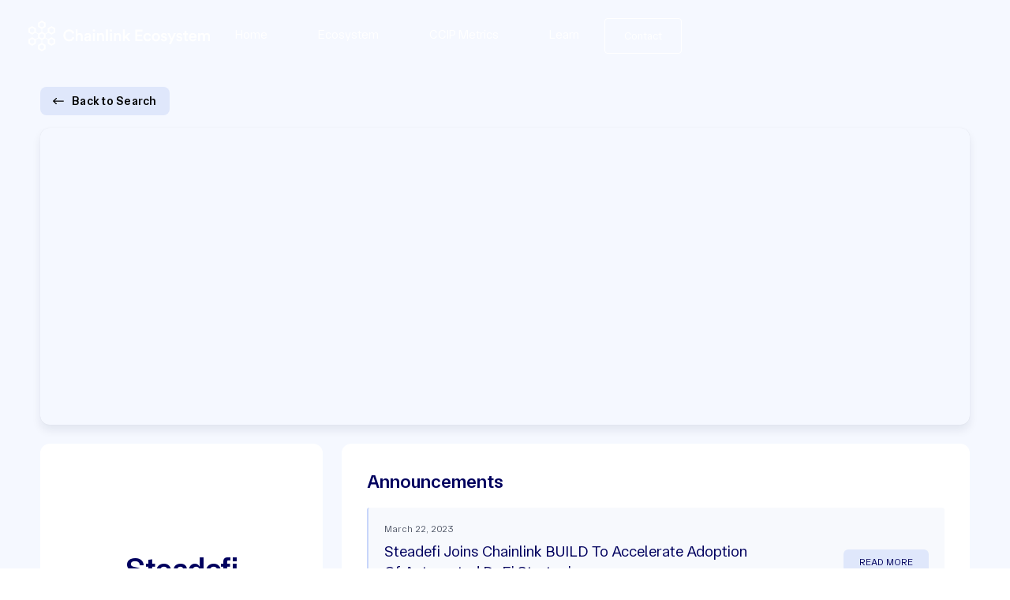

--- FILE ---
content_type: text/html; charset=utf-8
request_url: https://www.chainlinkecosystem.com/ecosystem/steadefi
body_size: 20145
content:
<!DOCTYPE html><!-- Last Published: Sun Dec 14 2025 18:32:59 GMT+0000 (Coordinated Universal Time) --><html data-wf-domain="www.chainlinkecosystem.com" data-wf-page="621943b38a15f5be89459db7" data-wf-site="61e4774ecd79d748406a58e4" data-wf-collection="621943b38a15f52304459dc1" data-wf-item-slug="steadefi"><head><meta charset="utf-8"/><title>Steadefi on Chainlink Ecosystem | Every Chainlink integration and partnership</title><meta content="Steadefi is a Advanced leveraged yield aggregator. Chainlink Ecosystem delivers the latest news and information about integrations and collaborations with the Chainlink network." name="description"/><meta content="Steadefi on Chainlink Ecosystem | Every Chainlink integration and partnership" property="og:title"/><meta content="Steadefi is a Advanced leveraged yield aggregator. Chainlink Ecosystem delivers the latest news and information about integrations and collaborations with the Chainlink network." property="og:description"/><meta content="https://cdn.prod.website-files.com/61f7ce2e0e6cea2cab6c1739/642230be57f01ad8168661c0_LwExCky8P5sZXto5u70E_zz7mYUheLiW9W_IDaVd8EM.avif" property="og:image"/><meta content="Steadefi on Chainlink Ecosystem | Every Chainlink integration and partnership" property="twitter:title"/><meta content="Steadefi is a Advanced leveraged yield aggregator. Chainlink Ecosystem delivers the latest news and information about integrations and collaborations with the Chainlink network." property="twitter:description"/><meta content="https://cdn.prod.website-files.com/61f7ce2e0e6cea2cab6c1739/642230be57f01ad8168661c0_LwExCky8P5sZXto5u70E_zz7mYUheLiW9W_IDaVd8EM.avif" property="twitter:image"/><meta property="og:type" content="website"/><meta content="summary_large_image" name="twitter:card"/><meta content="width=device-width, initial-scale=1" name="viewport"/><meta content="jBNpyc7elDjJcE3oDt9_pPltBjwfvr7gEuVRJWOePDg" name="google-site-verification"/><link href="https://cdn.prod.website-files.com/61e4774ecd79d748406a58e4/css/chainlinkecosystem.webflow.shared.6a2c7c546.min.css" rel="stylesheet" type="text/css"/><link href="https://fonts.googleapis.com" rel="preconnect"/><link href="https://fonts.gstatic.com" rel="preconnect" crossorigin="anonymous"/><script src="https://ajax.googleapis.com/ajax/libs/webfont/1.6.26/webfont.js" type="text/javascript"></script><script type="text/javascript">WebFont.load({  google: {    families: ["Plus Jakarta Sans:regular,600,800","Inter:regular"]  }});</script><script type="text/javascript">!function(o,c){var n=c.documentElement,t=" w-mod-";n.className+=t+"js",("ontouchstart"in o||o.DocumentTouch&&c instanceof DocumentTouch)&&(n.className+=t+"touch")}(window,document);</script><link href="https://cdn.prod.website-files.com/61e4774ecd79d748406a58e4/6249cd06bb4ac7ffce764b7f_apple-touch-icon-72x72.png" rel="shortcut icon" type="image/x-icon"/><link href="https://cdn.prod.website-files.com/61e4774ecd79d748406a58e4/626052b2d683d9fc8efe72c8_Group%20308.png" rel="apple-touch-icon"/><script async="" src="https://www.googletagmanager.com/gtag/js?id=G-DELJW2QNGR"></script><script type="text/javascript">window.dataLayer = window.dataLayer || [];function gtag(){dataLayer.push(arguments);}gtag('set', 'developer_id.dZGVlNj', true);gtag('js', new Date());gtag('config', 'G-DELJW2QNGR');</script><script src="https://www.google.com/recaptcha/api.js" type="text/javascript"></script><!-- Global site tag (gtag.js) - Google Analytics -->
<script async src="https://www.googletagmanager.com/gtag/js?id=G-DELJW2QNGR"></script>
<script>
  window.dataLayer = window.dataLayer || [];
  function gtag(){dataLayer.push(arguments);}
  gtag('js', new Date());

  gtag('config', 'G-DELJW2QNGR');
  gtag('config', 'UA-165288037-1');
</script>

<!-- Finsweet Cookie Consent -->
<script async src="https://cdn.jsdelivr.net/npm/@finsweet/cookie-consent@1/fs-cc.js" fs-cc-mode="opt-in" fs-cc-categories="analytics" fs-cc-categories="marketing"></script>

<script id="jetboost-script" type="text/javascript"> window.JETBOOST_SITE_ID = "cl2xryvof00b80uvgad0jh6lg"; (function(d) { var s = d.createElement("script"); s.src = "https://cdn.jetboost.io/jetboost.js"; s.async = 1; d.getElementsByTagName("head")[0].appendChild(s); })(document); </script>

<style>
  * {
  -webkit-font-smoothing: antialiased;
  -moz-osx-font-smoothing: grayscale;
}

body {
	margin:0;
	padding:0;
}

#gradient-canvas {
--gradient-color-1: #3E73F4;
--gradient-color-2: #3064F8;
--gradient-color-3: #3137BE;
--gradient-color-4: #393FCB;
}

#gradient-canvas-2 {
--gradient-color-1: #3E73F4;
--gradient-color-2: #3064F8;
--gradient-color-3: #3137BE;
--gradient-color-4: #393FCB;
}

</style>
<!-- [Attributes by Finsweet] Copy to clipboard -->
<script defer src="https://cdn.jsdelivr.net/npm/@finsweet/attributes-copyclip@1/copyclip.js"></script></head><body><div class="page-wrapper overflow-none"><div data-collapse="medium" data-animation="default" data-duration="400" data-easing="ease" data-easing2="ease" role="banner" class="navbar w-nav"><div class="nav-container-full"><a href="/" class="nav-logo-container w-nav-brand"><div class="nav-logo w-embed"><svg id="_6247849ff023d04ec7156ab3_chainlink-ecosystem-logo-hi-res" data-name="6247849ff023d04ec7156ab3_chainlink-ecosystem-logo-hi-res" xmlns="http://www.w3.org/2000/svg" width="100%" height="100%" viewBox="0 0 586.37 100">
  <path id="Path_122" data-name="Path 122" d="M43.376,0,55.438,6.959V20.878l-10.7,6.176v9.812l9.453,5.454,8.441-4.87V25L74.69,18.041,86.752,25V38.918L74.69,45.878,63.91,39.658l-8.472,4.888v10.9l8.476,4.89L74.69,54.122l12.062,6.959V75L74.69,81.959,62.628,75V62.546l-8.437-4.868-9.457,5.456v9.812l10.7,6.176V93.041L43.376,100,31.314,93.041V79.122l10.864-6.268V63.227l-9.522-5.494-8.531,4.922V75L12.062,81.959,0,75V61.082l12.062-6.959,10.87,6.271,8.382-4.836V44.6L22.8,39.684,12.062,45.878,0,38.918V25l12.062-6.959L24.124,25V37.5l8.4,4.844,9.657-5.572V27.146L31.314,20.878V6.959Zm.072,5.694,7.07,4.112v8.225l-7.07,4.112-7.07-4.112V9.806ZM19.2,27.847l-7.07-4.112-7.07,4.112v8.225l7.07,4.112,7.07-4.112ZM81.832,63.928l-7.07-4.112-7.07,4.112v8.225l7.07,4.112,7.07-4.112ZM43.448,77.857l7.07,4.112v8.225l-7.07,4.112-7.07-4.112V81.969Zm38.384-50.01-7.07-4.112-7.07,4.112v8.225l7.07,4.112,7.07-4.112ZM43.448,41.776l7.07,4.112v8.225l-7.07,4.112-7.07-4.112V45.888ZM19.2,63.928l-7.07-4.112-7.07,4.112v8.225l7.07,4.112,7.07-4.112Z" fill="currentColor" fill-rule="evenodd"/>
  <path id="Path_123" data-name="Path 123" d="M131.622,67.522c9.443,0,15.078-6,16.748-12.261l-5.74-1.878a11.041,11.041,0,0,1-11.008,8.139c-6.313,0-12.261-4.591-12.261-13.252,0-8.974,6.1-13.409,12.209-13.409,6.208,0,9.652,3.6,10.747,8.087l5.9-1.983c-1.67-6.469-7.252-12-16.643-12-9.6,0-18.627,7.252-18.627,19.3S121.656,67.522,131.622,67.522Zm27.211-15.7c.1-3.235,1.93-5.739,5.269-5.739,3.809,0,5.218,2.5,5.218,5.635V66.739h6.052V50.67c0-5.583-3.026-10.07-9.287-10.07a9.053,9.053,0,0,0-7.252,3.183V28.965h-6.052V66.739h6.052Zm21.429,8.035c0,4.017,3.287,7.669,8.608,7.669A8.867,8.867,0,0,0,196.7,63.5a14.133,14.133,0,0,0,.261,3.235h5.635a23.065,23.065,0,0,1-.313-4.069V50.043c0-5.061-2.974-9.5-10.8-9.5-6.261,0-10.226,3.913-10.7,8.3l5.531,1.252a4.9,4.9,0,0,1,5.217-4.591c3.339,0,4.8,1.722,4.8,3.861,0,.887-.417,1.617-1.878,1.826l-6.522.991C183.6,52.809,180.262,55.313,180.262,59.852Zm9.756,2.922c-2.4,0-3.7-1.565-3.7-3.287,0-2.087,1.513-3.131,3.391-3.444l6.626-.991V56.2C196.331,61.157,193.409,62.774,190.018,62.774Zm24.664,3.965V41.33h-6V66.739Zm-6.939-34.33a3.939,3.939,0,0,0,7.878,0,3.939,3.939,0,1,0-7.878,0Zm19.886,19.67c0-3.339,1.826-6,5.27-6,3.808,0,5.217,2.5,5.217,5.635V66.739h6.052V50.67c0-5.583-2.974-10.07-9.182-10.07a8.436,8.436,0,0,0-7.513,4.122V41.33h-5.9V66.739h6.052Zm29.046,14.661V28.965h-6.052V66.739Zm12.894,0V41.33h-6V66.739Zm-6.939-34.33a3.939,3.939,0,0,0,7.878,0,3.939,3.939,0,1,0-7.878,0Zm19.886,19.67c0-3.339,1.826-6,5.269-6,3.809,0,5.218,2.5,5.218,5.635V66.739h6.052V50.67c0-5.583-2.974-10.07-9.183-10.07a8.438,8.438,0,0,0-7.513,4.122V41.33h-5.9V66.739h6.053ZM329.3,41.33h-8.035L311.51,51.609V28.965h-6V66.739h6v-7.1l3.13-3.287L322.1,66.739h7.409L318.866,52.078Zm39.078,25.409V60.9H351.787V51.087h15.027V45.4H351.787V35.591h16.592V29.748H345.527V66.739ZM384.755,46.13a5.977,5.977,0,0,1,6.157,4.748l5.426-1.983c-1.044-4.07-4.8-8.348-11.635-8.348-7.3,0-12.991,5.635-12.991,13.461,0,7.722,5.687,13.513,13.148,13.513a11.782,11.782,0,0,0,11.687-8.3l-5.322-1.93a6.412,6.412,0,0,1-6.365,4.7c-3.809,0-7.1-2.87-7.1-7.983S381.051,46.13,384.755,46.13ZM411.919,62.1c-3.705,0-7.1-2.817-7.1-8.087s3.391-7.983,7.1-7.983c3.756,0,7.1,2.713,7.1,7.983C419.014,59.33,415.675,62.1,411.919,62.1Zm0-21.548c-7.566,0-13.148,5.687-13.148,13.461,0,7.826,5.582,13.513,13.148,13.513,7.617,0,13.2-5.687,13.2-13.513C425.119,46.235,419.536,40.548,411.919,40.548Zm15.892,19.3c.313,2.869,3.13,7.669,10.487,7.669,6.469,0,9.6-4.278,9.6-8.139,0-3.757-2.5-6.678-7.3-7.722l-3.861-.783a2.79,2.79,0,0,1-2.557-2.661c0-1.565,1.513-2.922,3.652-2.922a4.365,4.365,0,0,1,4.7,3.809l5.113-1.461c-.417-2.5-2.713-7.1-9.809-7.1-5.269,0-9.339,3.757-9.339,8.191,0,3.5,2.348,6.417,6.835,7.409l3.757.835c2.034.417,2.973,1.461,2.973,2.817,0,1.565-1.3,2.922-3.808,2.922-3.235,0-4.957-2.035-5.165-4.33Zm32.541,17.165L476.525,41.33h-6.417L463.273,57.4l-7.3-16.07h-6.835l10.852,22.383-6.1,13.3Zm17.043-17.165c.313,2.869,3.13,7.669,10.486,7.669,6.47,0,9.6-4.278,9.6-8.139,0-3.757-2.5-6.678-7.3-7.722l-3.861-.783a2.79,2.79,0,0,1-2.556-2.661c0-1.565,1.513-2.922,3.652-2.922a4.366,4.366,0,0,1,4.7,3.809l5.113-1.461c-.418-2.5-2.713-7.1-9.809-7.1-5.27,0-9.339,3.757-9.339,8.191,0,3.5,2.348,6.417,6.835,7.409l3.756.835c2.035.417,2.974,1.461,2.974,2.817,0,1.565-1.3,2.922-3.809,2.922-3.234,0-4.956-2.035-5.165-4.33Zm32.845-26.3h-5.479v3.809c0,2.243-1.2,3.965-3.913,3.965h-1.3V46.7h4.7V59.487c0,4.748,2.921,7.565,7.617,7.565a9.52,9.52,0,0,0,3.7-.574V61.47a12.928,12.928,0,0,1-2.087.209c-2.243,0-3.234-.939-3.234-3.183V46.7h5.269V41.33H510.24Zm14.546,17.687a6.1,6.1,0,0,1,6.209-5.635c4.174,0,6.156,2.661,6.261,5.635Zm13.148,6.626a6.13,6.13,0,0,1-6.365,4.435,6.8,6.8,0,0,1-6.94-6.626H543.2a8.9,8.9,0,0,0,.157-1.931c0-8.035-4.591-13.2-12.418-13.2-6.417,0-12.365,5.322-12.365,13.357,0,8.609,6.1,13.617,12.992,13.617,6.1,0,10.121-3.6,11.478-8.035Zm16.3,8.869V51.661c0-3.235,2.035-5.635,5.27-5.635,3.443,0,4.9,2.3,4.9,5.217v15.5h5.948V51.661c0-3.131,2.087-5.635,5.27-5.635,3.391,0,4.9,2.243,4.9,5.217v15.5h5.844V50.252c0-6.73-4.383-9.652-8.974-9.652a8.915,8.915,0,0,0-8.244,4.487c-1.356-2.974-4.278-4.487-7.617-4.487-2.87,0-6.052,1.357-7.513,3.965V41.33H548.23V66.739Z" fill="currentColor"/>
</svg></div></a><nav role="navigation" class="nav-menu w-nav-menu"><a href="/" class="nav-text new-nav-text w-nav-link">Home</a><a href="/ecosystem" class="nav-text new-nav-text w-nav-link">Ecosystem</a><a href="/ccip-metrics" class="nav-text new-nav-text w-nav-link">CCIP Metrics</a><a href="/learn" class="nav-text new-nav-text w-nav-link">Learn</a></nav><div class="menu-button w-nav-button"><div class="icon-2 w-icon-nav-menu"></div></div><a data-w-id="27dfb70c-c984-ca91-c4b9-8a81c3f18f9d" href="/contact" class="nav-button w-inline-block"><div class="text-block-64">Contact</div></a></div></div><div class="main-wrapper"><div class="collection-comparision-section"><div class="container-1440px flex"><a href="/ecosystem" class="back-to-search-block w-inline-block"><img src="https://cdn.prod.website-files.com/61e4774ecd79d748406a58e4/6705b118471df55d2a7e51e7_long-arrow-left-black.svg" loading="lazy" width="14" alt=""/><div class="back-to-search-text">Back to Search</div></a></div><div class="canvas-embed learn w-embed"></div><div class="product-info-top"><div class="product-top-image-wrapper"><img src="https://cdn.prod.website-files.com/61f7ce2e0e6cea2cab6c1739/642230be57f01ad8168661c0_LwExCky8P5sZXto5u70E_zz7mYUheLiW9W_IDaVd8EM.avif" loading="lazy" alt="" class="product-top-image shadow"/></div></div><div class="container-1440px"><div class="product-info-wrapper"><div class="product-info-main-wrapper"><div class="product-profile-wrapper"><div class="product-profile-block"><div class="product-profile-head"><div class="product-profile-image-wrapper"><img src="https://cdn.prod.website-files.com/61f7ce2e0e6cea2cab6c1739/642230be57f01a3c358661bf_OTNnFegPFy7oE2PdyZs3D8Tvc4JQifNaET6x5KH9knw.avif" loading="lazy" alt="" class="product-profile-image"/></div><div class="product-profile-head-info"><div class="product-profile-name">Steadefi</div><div class="product-profile-short-info">Advanced leveraged yield aggregator</div></div></div><div class="product-profile-info-wrapper"><div id="w-node-_466ea54a-3abb-b96e-1882-14907585842f-89459db7" class="product-profile-info-text-wrapper"><div class="product-profile-info-text">Status</div></div><div id="w-node-_466ea54a-3abb-b96e-1882-149075858432-89459db7" class="product-live-wrapper"><div class="product-profile-info-status w-condition-invisible"><div class="status-dot"></div><div class="status-text">Not set</div></div><div class="product-profile-info-status"><div class="status-dot"></div><div class="live-text">Live</div></div><div class="product-profile-info-status w-condition-invisible"><div class="status-dot yellow"></div><div class="status-text">Live</div></div></div></div><div class="product-profile-info-wrapper"><div id="w-node-_466ea54a-3abb-b96e-1882-149075858447-89459db7" class="product-profile-info-text-wrapper"><div class="product-profile-info-text">Chains</div></div><div class="product-profile-info-item-wrapper"><div class="chain-collection w-dyn-list"><div role="list" class="integration-category-list w-dyn-items"><div role="listitem" class="w-dyn-item"><div class="product-profile-text-image-wrapper"><div class="product-profile-icon-wrapper ethereum"><img src="https://cdn.prod.website-files.com/61f7ce2e0e6cea2cab6c1739/621bef689d7962ce4fb3329d_arbitrum.svg" loading="lazy" alt="" class="product-profile-icon"/></div><div class="text-block-67">Arbitrum</div></div></div><div role="listitem" class="w-dyn-item"><div class="product-profile-text-image-wrapper"><div class="product-profile-icon-wrapper ethereum"><img src="https://cdn.prod.website-files.com/61f7ce2e0e6cea2cab6c1739/621bef6a5af0415c576bd08f_avalanche.svg" loading="lazy" alt="" class="product-profile-icon"/></div><div class="text-block-67">Avalanche</div></div></div></div></div></div></div><div class="product-profile-info-wrapper"><div id="w-node-_466ea54a-3abb-b96e-1882-149075858438-89459db7" class="product-profile-info-text-wrapper"><div class="product-profile-info-text">Category</div></div><div class="product-profile-info-item-wrapper product-profile-vertical"><div class="product-profile-collection w-dyn-list"><div role="list" class="integration-category-list w-dyn-items"><div role="listitem" class="w-dyn-item"><div class="product-profile-text-image-wrapper"><div class="product-profile-icon-wrapper"><img src="https://cdn.prod.website-files.com/61f7ce2e0e6cea2cab6c1739/66e428896d22ca9624b7e22e_defi.svg" loading="lazy" alt="" class="product-profile-icon"/></div><div class="text-block-68">DeFi</div></div></div></div></div></div></div><div class="product-profile-info-wrapper w-condition-invisible"><div id="w-node-_167b101e-aeaa-b7b8-f9bb-29c2896ea872-89459db7" class="product-profile-info-text-wrapper"><div class="product-profile-info-text">Category</div></div><div class="product-profile-info-item-wrapper product-profile-vertical"><div class="product-profile-text-image-wrapper"><div class="product-profile-icon-wrapper"><img src="https://cdn.prod.website-files.com/61e4774ecd79d748406a58e4/6374db9de06bb9ced4e2e91a_collaboration.svg" loading="lazy" alt="" class="product-profile-icon"/></div><div>Channel Partner</div></div></div></div><div class="product-profile-info-wrapper w-condition-invisible"><div id="w-node-_710a043c-8f6d-8ebb-1ab0-9eb068fa18d3-89459db7" class="product-profile-info-text-wrapper"><div class="product-profile-info-text">Partner Type</div></div><div class="product-profile-info-item-wrapper product-profile-vertical"><div class="product-profile-collection w-dyn-list"><div class="empty-state w-dyn-empty"><div>No items found.</div></div></div></div></div><div class="product-profile-info-wrapper"><div id="w-node-_466ea54a-3abb-b96e-1882-149075858459-89459db7" class="product-profile-info-text-wrapper"><div class="product-profile-info-text">Integrations</div></div><div class="product-profile-info-item-wrapper"><div class="w-dyn-list"><div role="list" class="integration-category-list w-dyn-items"><div role="listitem" class="w-dyn-item"><div class="product-profile-text-image-wrapper"><div class="product-profile-icon-wrapper"><img src="https://cdn.prod.website-files.com/61f7ce2e0e6cea2cab6c1739/68dd0b987985d8874f5f4530_Market-and-Data-Feeds.svg" loading="lazy" alt="" class="product-profile-icon"/></div><div class="text-block-69">Data Feeds</div></div></div><div role="listitem" class="w-dyn-item"><div class="product-profile-text-image-wrapper"><div class="product-profile-icon-wrapper"><img src="https://cdn.prod.website-files.com/61f7ce2e0e6cea2cab6c1739/68dd0bac09c36b77ca888bcb_CCIP.svg" loading="lazy" alt="" class="product-profile-icon"/></div><div class="text-block-69">CCIP</div></div></div></div></div></div></div><div class="product-profile-info-wrapper w-condition-invisible"><div id="w-node-_63883317-0e24-8cdb-08b6-fbf8fe16d82d-89459db7" class="product-profile-info-text-wrapper"><div class="product-profile-info-text">Product Type</div></div><div class="product-profile-info-item-wrapper"><div class="w-dyn-list"><div role="list" class="integration-category-list w-dyn-items"><div role="listitem" class="w-dyn-item"><div class="product-profile-text-image-wrapper"><div class="product-profile-icon-wrapper"><img src="https://cdn.prod.website-files.com/61f7ce2e0e6cea2cab6c1739/68dd0b987985d8874f5f4530_Market-and-Data-Feeds.svg" loading="lazy" alt="" class="product-profile-icon"/></div><div>Data Feeds</div></div></div><div role="listitem" class="w-dyn-item"><div class="product-profile-text-image-wrapper"><div class="product-profile-icon-wrapper"><img src="https://cdn.prod.website-files.com/61f7ce2e0e6cea2cab6c1739/68dd0bac09c36b77ca888bcb_CCIP.svg" loading="lazy" alt="" class="product-profile-icon"/></div><div>CCIP</div></div></div></div></div></div></div><div class="product-profile-info-wrapper w-condition-invisible"><div id="w-node-ffedc616-8146-a674-d7b8-2dce446b3140-89459db7" class="product-profile-info-text-wrapper"><div class="product-profile-info-text">Industry</div></div><div class="product-profile-info-item-wrapper"><div class="w-dyn-list"><div class="empty-state w-dyn-empty"><div>No items found.</div></div></div><div class="product-profile-collection w-dyn-list"><div role="list" class="integration-category-list w-dyn-items"><div role="listitem" class="w-dyn-item"><div class="product-profile-text-image-wrapper"><div class="product-profile-icon-wrapper"><img src="https://cdn.prod.website-files.com/61f7ce2e0e6cea2cab6c1739/66e428896d22ca9624b7e22e_defi.svg" loading="lazy" alt="" class="product-profile-icon"/></div><div>DeFi</div></div></div></div></div></div></div><div class="product-profile-info-wrapper"><div id="w-node-_466ea54a-3abb-b96e-1882-149075858451-89459db7" class="product-profile-info-text-wrapper"><div class="product-profile-info-text">Year</div></div><div class="product-profile-info-item-wrapper"><div class="product-profile-text-image-wrapper"><div class="text-block-70">2023</div></div></div></div><div class="product-profile-info-wrapper w-condition-invisible"><div id="w-node-_43621019-a78a-cad6-8bbb-eda3d137d092-89459db7" class="product-profile-info-text-wrapper"><div class="product-profile-info-text">Collaboration</div></div><div class="product-profile-info-item-wrapper"><div class="product-profile-text-image-wrapper"><div class="w-dyn-bind-empty"></div></div></div></div><div id="social-wrapper" class="product-profile-info-wrapper last"><div id="w-node-_4960f272-3f44-b1c0-62fc-2eaad0b32ddb-89459db7" class="product-profile-info-text-wrapper"><div class="product-profile-info-text">Social</div></div><div class="product-profile-info-item-wrapper"><div class="product-profile-text-image-wrapper"><div id="socials" class="product-profile-info-item-wrapper"><a href="https://twitter.com/steadefi" target="_blank" class="product-social w-inline-block"><img src="https://cdn.prod.website-files.com/61e4774ecd79d748406a58e4/6241831420bd0229b963ad0e_twitter.svg" loading="lazy" alt="" class="product-social-icon"/></a><a href="#" class="product-social w-inline-block w-condition-invisible"><img src="https://cdn.prod.website-files.com/61e4774ecd79d748406a58e4/62418313a90984187f15124b_telegram.svg" loading="lazy" alt="" class="product-social-icon"/></a><a href="#" class="product-social w-inline-block w-condition-invisible"><img src="https://cdn.prod.website-files.com/61e4774ecd79d748406a58e4/6241831490415011c0d5388c_youtube.svg" loading="lazy" alt="" class="product-social-icon"/></a><a href="#" class="product-social w-inline-block w-condition-invisible"><img src="https://cdn.prod.website-files.com/61e4774ecd79d748406a58e4/62418314dea5e793b88adef1_github.svg" loading="lazy" alt="" class="product-social-icon"/></a><a href="https://discord.gg/steadefi" target="_blank" class="product-social w-inline-block"><img src="https://cdn.prod.website-files.com/61e4774ecd79d748406a58e4/62418313ac41886495218940_discord.svg" loading="lazy" alt="" class="product-social-icon"/></a><a href="#" class="product-social w-inline-block w-condition-invisible"><img src="https://cdn.prod.website-files.com/61e4774ecd79d748406a58e4/6241873b77829b321441f180_linkedin.svg" loading="lazy" alt="" class="product-social-icon"/></a><a href="#" class="product-social w-inline-block w-condition-invisible"><img src="https://cdn.prod.website-files.com/61e4774ecd79d748406a58e4/6241873b662f1c6ce4c274e1_reddit.svg" loading="lazy" alt="" class="product-social-icon"/></a></div></div></div></div><div class="product-button-grid"><a href="https://steadefi.com/" target="_blank" class="product-profile-button w-inline-block"><div class="text-block-10">WEBSITE</div><div class="product-btn-icon w-embed"><svg width="11" height="11" viewBox="0 0 11 11" fill="none" xmlns="http://www.w3.org/2000/svg">
<path d="M0.5 1.75V9.25C0.5 10.0938 1.15625 10.75 2 10.75H9.5C10.3203 10.75 11 10.0938 11 9.25V1.75C11 0.929688 10.3203 0.25 9.5 0.25H2C1.15625 0.25 0.5 0.929688 0.5 1.75ZM1.25 1.75C1.25 1.35156 1.57812 1 2 1H9.5C9.89844 1 10.25 1.35156 10.25 1.75V9.25C10.25 9.67188 9.89844 10 9.5 10H2C1.57812 10 1.25 9.67188 1.25 9.25V1.75ZM3.59375 7.11719C3.45312 7.25781 3.45312 7.51562 3.59375 7.65625C3.66406 7.72656 3.75781 7.75 3.875 7.75C3.96875 7.75 4.0625 7.72656 4.13281 7.65625L7.25 4.53906V6.625C7.25 6.83594 7.41406 7 7.625 7C7.8125 7 8 6.83594 8 6.625V3.64844C8 3.4375 7.8125 3.27344 7.625 3.27344L4.625 3.25C4.41406 3.25 4.25 3.4375 4.25 3.625C4.22656 3.83594 4.41406 4 4.60156 4L6.6875 4.02344L3.59375 7.11719Z" fill="currentColor"/>
</svg></div></a><a href="#" class="product-profile-button w-inline-block w-condition-invisible"><div class="text-block-10">LAUNCH DAPP</div><div class="product-btn-icon w-embed"><svg width="11" height="11" viewBox="0 0 11 11" fill="none" xmlns="http://www.w3.org/2000/svg">
<path d="M0.5 1.75V9.25C0.5 10.0938 1.15625 10.75 2 10.75H9.5C10.3203 10.75 11 10.0938 11 9.25V1.75C11 0.929688 10.3203 0.25 9.5 0.25H2C1.15625 0.25 0.5 0.929688 0.5 1.75ZM1.25 1.75C1.25 1.35156 1.57812 1 2 1H9.5C9.89844 1 10.25 1.35156 10.25 1.75V9.25C10.25 9.67188 9.89844 10 9.5 10H2C1.57812 10 1.25 9.67188 1.25 9.25V1.75ZM3.59375 7.11719C3.45312 7.25781 3.45312 7.51562 3.59375 7.65625C3.66406 7.72656 3.75781 7.75 3.875 7.75C3.96875 7.75 4.0625 7.72656 4.13281 7.65625L7.25 4.53906V6.625C7.25 6.83594 7.41406 7 7.625 7C7.8125 7 8 6.83594 8 6.625V3.64844C8 3.4375 7.8125 3.27344 7.625 3.27344L4.625 3.25C4.41406 3.25 4.25 3.4375 4.25 3.625C4.22656 3.83594 4.41406 4 4.60156 4L6.6875 4.02344L3.59375 7.11719Z" fill="currentColor"/>
</svg></div></a><a href="#" class="product-profile-button w-inline-block w-condition-invisible"><div class="product-btn-icon _2 w-embed"><svg width="10" height="13" viewBox="0 0 10 13" fill="none" xmlns="http://www.w3.org/2000/svg">
<path d="M4.64844 6.38281L3.61719 8.96094L3.10156 6.42969C3.05469 6.24219 2.86719 6.10156 2.65625 6.14844C2.46875 6.17188 2.32812 6.38281 2.375 6.59375L3.125 10.3438C3.14844 10.5078 3.28906 10.625 3.45312 10.625C3.61719 10.6484 3.78125 10.5547 3.82812 10.3906L5 7.53125L6.14844 10.3906C6.19531 10.5547 6.33594 10.625 6.5 10.625C6.5 10.625 6.5 10.625 6.52344 10.625C6.6875 10.625 6.82812 10.5078 6.85156 10.3438L7.60156 6.59375C7.64844 6.38281 7.50781 6.19531 7.32031 6.14844C7.10938 6.10156 6.92188 6.24219 6.875 6.42969L6.35938 8.96094L5.32812 6.38281C5.21094 6.07812 4.76562 6.07812 4.64844 6.38281ZM9.05469 3.45312L6.54688 0.945312C6.26562 0.664062 5.89062 0.5 5.49219 0.5H2C1.15625 0.5 0.5 1.17969 0.5 2V11C0.5 11.8438 1.15625 12.5 2 12.5H8C8.82031 12.5 9.5 11.8438 9.5 11V4.50781C9.5 4.10938 9.33594 3.73438 9.05469 3.45312ZM5.75 1.32031C5.84375 1.34375 5.9375 1.39062 6.03125 1.48438L8.51562 3.96875C8.60938 4.0625 8.65625 4.15625 8.67969 4.25H6.125C5.91406 4.25 5.75 4.08594 5.75 3.875V1.32031ZM8.75 11C8.75 11.4219 8.39844 11.75 8 11.75H2C1.57812 11.75 1.25 11.4219 1.25 11V2C1.25 1.60156 1.57812 1.25 2 1.25H5V3.875C5 4.50781 5.49219 5 6.125 5H8.75V11Z" fill="currentColor"/>
</svg></div><div class="text-block-10">WHITEPAPER</div></a><a href="https://docs.steadefi.com/" target="_blank" class="product-profile-button w-inline-block"><div class="product-btn-icon _2 w-embed"><svg width="9" height="13" viewBox="0 0 9 13" fill="none" xmlns="http://www.w3.org/2000/svg">
<path d="M8.55469 3.45312L6.04688 0.945312C5.76562 0.664062 5.39062 0.5 4.99219 0.5H1.5C0.65625 0.5 0 1.17969 0 2V11C0 11.8438 0.65625 12.5 1.5 12.5H7.5C8.32031 12.5 9 11.8438 9 11V4.50781C9 4.10938 8.83594 3.73438 8.55469 3.45312ZM5.25 1.32031C5.34375 1.34375 5.4375 1.39062 5.53125 1.48438L8.01562 3.96875C8.10938 4.0625 8.15625 4.15625 8.17969 4.25H5.625C5.41406 4.25 5.25 4.08594 5.25 3.875V1.32031ZM8.25 11C8.25 11.4219 7.89844 11.75 7.5 11.75H1.5C1.07812 11.75 0.75 11.4219 0.75 11V2C0.75 1.60156 1.07812 1.25 1.5 1.25H4.5V3.875C4.5 4.50781 4.99219 5 5.625 5H8.25V11ZM2.25 6.875C2.25 7.08594 2.41406 7.25 2.625 7.25H6.375C6.5625 7.25 6.75 7.08594 6.75 6.875C6.75 6.6875 6.5625 6.5 6.375 6.5H2.625C2.41406 6.5 2.25 6.6875 2.25 6.875ZM6.375 8H2.625C2.41406 8 2.25 8.1875 2.25 8.375C2.25 8.58594 2.41406 8.75 2.625 8.75H6.375C6.5625 8.75 6.75 8.58594 6.75 8.375C6.75 8.1875 6.5625 8 6.375 8ZM6.375 9.5H2.625C2.41406 9.5 2.25 9.6875 2.25 9.875C2.25 10.0859 2.41406 10.25 2.625 10.25H6.375C6.5625 10.25 6.75 10.0859 6.75 9.875C6.75 9.6875 6.5625 9.5 6.375 9.5Z" fill="currentColor"/>
</svg></div><div class="text-block-10">DOCS</div></a></div><div class="product-button-grid"><div id="w-node-_46e57f98-b949-3a91-c794-2937ef15b0f7-89459db7" class="jetboost-toggle-favorite-6v8k"><div class="not-liked"><a href="#" class="like-button w-inline-block"><div class="icon-heart-2 w-embed"><svg xmlns="http://www.w3.org/2000/svg" width="15" height="12" viewBox="0 0 29.25 28.125">
  <path id="Icon_ionic-ios-heart" data-name="Icon ionic-ios-heart" d="M24.75,3.938h-.07A8,8,0,0,0,18,7.594a8,8,0,0,0-6.68-3.656h-.07a7.949,7.949,0,0,0-7.875,7.945,17.115,17.115,0,0,0,3.361,9.33C10.969,27,18,32.063,18,32.063S25.031,27,29.264,21.213a17.115,17.115,0,0,0,3.361-9.33A7.949,7.949,0,0,0,24.75,3.938Z" transform="translate(-3.375 -3.938)" fill="currentColor"/>
</svg>

<style>
.like-button:hover > .icon-heart-2{
color:white;
}

.like-button:hover{
color:white !important;
}
</style></div><div class="text-block-71">UPVOTE</div><div> (</div><div class="jetboost-item-total-favorites-6v8k">38</div><div>)</div></a></div><div class="liked"><a href="#" class="like-button w-inline-block"><div class="icon-heart-2 w-embed"><svg xmlns="http://www.w3.org/2000/svg" width="15" height="12" viewBox="0 0 29.25 28.125">
  <path id="Icon_ionic-ios-heart" data-name="Icon ionic-ios-heart" d="M24.75,3.938h-.07A8,8,0,0,0,18,7.594a8,8,0,0,0-6.68-3.656h-.07a7.949,7.949,0,0,0-7.875,7.945,17.115,17.115,0,0,0,3.361,9.33C10.969,27,18,32.063,18,32.063S25.031,27,29.264,21.213a17.115,17.115,0,0,0,3.361-9.33A7.949,7.949,0,0,0,24.75,3.938Z" transform="translate(-3.375 -3.938)" fill="currentColor"/>
</svg></div><div>UPVOTE</div><div> (</div><div class="jetboost-item-total-favorites-6v8k">38</div><div>)</div></a></div></div><a id="w-node-d980421d-418c-5315-1a4b-9c505fc8a4e6-89459db7" data-w-id="d980421d-418c-5315-1a4b-9c505fc8a4e6" href="#" class="share-button w-inline-block"><div class="text-block-72">share</div><div class="w-embed"><svg xmlns="http://www.w3.org/2000/svg" width="15" height="12" viewBox="0 0 27 33">
  <g id="Icon_feather-share" data-name="Icon feather-share" transform="translate(-4.5 -1.5)">
    <path id="Path_124" data-name="Path 124" d="M6,18V30a3,3,0,0,0,3,3H27a3,3,0,0,0,3-3V18" fill="none" stroke="currentColor" stroke-linecap="round" stroke-linejoin="round" stroke-width="3"/>
    <path id="Path_125" data-name="Path 125" d="M24,9,18,3,12,9" fill="none" stroke="currentColor" stroke-linecap="round" stroke-linejoin="round" stroke-width="3"/>
    <path id="Path_126" data-name="Path 126" d="M18,3V22.5" fill="none" stroke="currentColor" stroke-linecap="round" stroke-linejoin="round" stroke-width="3"/>
  </g>
</svg>

<style>
.like-button{color:inherit !important}

</style></div></a></div></div></div><div class="product-main-info-wrapper"><div class="product-main-info-block"><div class="product-info-big-text">Announcements</div><div class="product-info-big-text w-condition-invisible">Channel Partnership Details</div><div class="w-dyn-list"><div role="list" class="w-dyn-items"><div role="listitem" class="w-dyn-item"><div class="integration-block"><div class="integration-date-block"><div class="integration-date-icon-wrapper"><img src="https://cdn.prod.website-files.com/61e4774ecd79d748406a58e4/6374d5733e6a5788a793df15_calendar.svg" loading="lazy" alt="" class="integration-date-icon"/></div><div class="status-text-2">March 22, 2023</div></div><div class="integration-block-top"><div class="integration-block-text">Steadefi Joins Chainlink BUILD To Accelerate Adoption Of Automated DeFi Strategies</div><a href="https://blog.steadefi.com/steadefi-joins-chainlink-build-to-accelerate-adoption-of-automated-defi-strategies?utm_source=Twitter&amp;utm_id=Chainlink" target="_blank" class="integration-button w-button">Read more</a></div><div class="integration-bottom-block"><div class="w-condition-invisible"><div class="w-dyn-list"><div class="empty-state w-dyn-empty"><div>No items found.</div></div></div></div></div></div></div><div role="listitem" class="w-dyn-item"><div class="integration-block"><div class="integration-date-block"><div class="integration-date-icon-wrapper"><img src="https://cdn.prod.website-files.com/61e4774ecd79d748406a58e4/6374d5733e6a5788a793df15_calendar.svg" loading="lazy" alt="" class="integration-date-icon"/></div><div class="status-text-2">May 19, 2023</div></div><div class="integration-block-top"><div class="integration-block-text">Steadefi Integrates Chainlink Price Feeds To Help Support Lending and Strategy Vaults</div><a href="https://blog.steadefi.com/steadefi-integrates-chainlink-price-feeds-to-help-support-lending-and-strategy-vaults" target="_blank" class="integration-button w-button">Read more</a></div><div class="integration-bottom-block"><div><div class="w-dyn-list"><div role="list" class="integration-item-list w-dyn-items"><div role="listitem" class="w-dyn-item"><div class="product-profile-text-image-wrapper"><img src="https://cdn.prod.website-files.com/61f7ce2e0e6cea2cab6c1739/68dd0b987985d8874f5f4530_Market-and-Data-Feeds.svg" loading="lazy" alt="" class="product-profile-icon-wrapper"/><div class="status-text">Data Feeds</div></div></div></div></div></div></div></div></div><div role="listitem" class="w-dyn-item"><div class="integration-block"><div class="integration-date-block"><div class="integration-date-icon-wrapper"><img src="https://cdn.prod.website-files.com/61e4774ecd79d748406a58e4/6374d5733e6a5788a793df15_calendar.svg" loading="lazy" alt="" class="integration-date-icon"/></div><div class="status-text-2">October 2, 2023</div></div><div class="integration-block-top"><div class="integration-block-text">We&#x27;re excited to join the fast-growing CCIP ecosystem</div><a href="https://twitter.com/chainlink/status/1708840792746291506" target="_blank" class="integration-button w-button">Read more</a></div><div class="integration-bottom-block"><div><div class="w-dyn-list"><div role="list" class="integration-item-list w-dyn-items"><div role="listitem" class="w-dyn-item"><div class="product-profile-text-image-wrapper"><img src="https://cdn.prod.website-files.com/61f7ce2e0e6cea2cab6c1739/68dd0bac09c36b77ca888bcb_CCIP.svg" loading="lazy" alt="" class="product-profile-icon-wrapper"/><div class="status-text">CCIP</div></div></div></div></div></div></div></div></div></div></div></div><div class="product-main-info-block"><div class="top-divide"><div class="product-info-big-text-copy">About</div><div class="product-info-big-text-copy">Steadefi</div></div><div class="product-info-text hide w-richtext"><h2>212What’s a Rich Text element?</h2><p>The rich text element allows you to create and format headings, paragraphs, blockquotes, images, and video all in one place instead of having to add and format them individually. Just double-click and easily create content.</p><h4>Static and dynamic content editing</h4><p>A rich text element can be used with static or dynamic content. For static content, just drop it into any page and begin editing. For dynamic content, add a rich text field to any collection and then connect a rich text <a href="http://videsigns.uk">test link</a> to that field in the settings panel. Voila!</p><h4>How to customize formatting for each rich text</h4><p>Headings, paragraphs, blockquotes, figures, images, and figure captions can all be styled after a class is added to the rich text element using the &quot;When inside of&quot; nested selector system.</p></div><div class="product-info-text w-richtext"><p>Steadefi is an advanced leveraged yield aggregator that focuses on maximizing yields from a variety of sources while managing market risks automatically. By providing undercollateralized leverage to automated yield strategies, Steadefi caters to both risk-on yield seekers and risk-off lenders. Their current featured strategy vault is the 3x Long GLP Vault built on the GMX perpetual trading platform.</p></div><div class="div-block"><div class="html-embed-3 w-embed"><svg width="16" height="16" viewBox="0 0 16 16" fill="none" xmlns="http://www.w3.org/2000/svg">
<path d="M8 0C3.5625 0 0 3.59375 0 8C0 12.4375 3.5625 16 8 16C12.4062 16 16 12.4375 16 8C16 3.59375 12.4062 0 8 0ZM8 4C8.53125 4 9 4.46875 9 5C9 5.5625 8.53125 6 8 6C7.4375 6 7 5.5625 7 5C7 4.46875 7.4375 4 8 4ZM9.25 12H6.75C6.3125 12 6 11.6875 6 11.25C6 10.8438 6.3125 10.5 6.75 10.5H7.25V8.5H7C6.5625 8.5 6.25 8.1875 6.25 7.75C6.25 7.34375 6.5625 7 7 7H8C8.40625 7 8.75 7.34375 8.75 7.75V10.5H9.25C9.65625 10.5 10 10.8438 10 11.25C10 11.6875 9.65625 12 9.25 12Z" fill="#375BD2"/>
</svg></div><div id="w-node-af075444-12c8-61e2-4b6c-39f20011e077-89459db7" class="text-block-8">Does this information seem accurate?</div><div id="w-node-_7138c307-5dca-fe95-6a67-1b22c4569d58-89459db7" class="text-block-8">If not you can <a href="/contact" class="link">request a change.</a></div></div></div><div class="product-main-info-block"><div class="about-chainlink margin"><div class="product-info-big-text">About Chainlink</div><p class="about-text">Chainlink is the industry-standard oracle platform bringing the capital markets onchain and powering the majority of decentralized finance (DeFi). The Chainlink stack provides the essential data, interoperability, compiance, and pirvacy standards needed to power advanced blockchain use cases for institutional tokenized assets, lending, payments, stablecoins, and more. Since inventing decentralized oracle networks, Chainlink has enabled tens of trillions in transaction value and now secures the vast majority of DeFi.<br/><br/>Many of the world&#x27;s largest financial services institutions have also adopted Chainlink&#x27;s standards and infrastructure, including Swift, Euroclear, Mastercard, Fidelity International, UBS, ANZ, and top protocols such as Aave, GMX, Lido, and many others. Chainlink leverages a novel fee model where offchain and onchain revenue from enterprise adoption is converted to LINK tokens and stored in a strategic Chainlink Reserve.<br/>‍<br/>Learn more about Chainlink by visiting <a target="_blank" href="http://chain.link/">chain.link</a> or reading the developer documentation at <a target="_blank" href="http://docs.chain.link/">docs.chain.link</a></p></div><div class="about-chainlink margin w-condition-invisible"><div class="product-info-big-text">About Channel Partners</div><p class="about-text">The Chainlink Labs Channel Partner strategy is intended to outline a joint approach between Chainlink Labs and select accelerators, launchpads, incubators, devshops, and software tools to promote the user adoption and growth of the web3 ecosystem. Chainlink Labs and the channel partners will collaborate to accelerate and nurture the web3 ecosystem in key areas including gameFi, NFTs, developers, and startups.</p></div><div class="about-chainlink w-condition-invisible"><div class="product-info-big-text">About Chainlink Labs</div><p class="about-text">Chainlink Labs is the leading provider of secure and reliable open-source blockchain oracle solutions, enhancing smart contracts by connecting them to a wide range of off-chain data sources and computations, such as asset prices, web APIs, IoT devices, payment systems, and more. We are dedicated to the development and integration of Chainlink as the standard decentralized oracle framework used by smart contracts across any blockchain.</p></div></div><div class="product-main-info-block cta-block shadow hide"><div class="product-main-cta-text"><div class="product-info-big-text cta-head">Want to discuss an integration?</div><p class="product-info-text">To discuss an integration, reach out to an expert.</p></div><div class="product-cta-wrapper"><a href="https://chainlinkcommunity.typeform.com/to/OYQO67EF" target="_blank" class="primary-button w-inline-block"><div>Talk to an expert</div><div class="html-icon w-embed"><svg xmlns="http://www.w3.org/2000/svg" width="15" height="7" viewBox="0 0 36 22.5">
  <path id="Icon_open-arrow-bottom" data-name="Icon open-arrow-bottom" d="M9,0V22.5H0L11.385,36,22.5,22.5h-9V0Z" transform="translate(0 22.5) rotate(-90)" fill="currentColor"/>
</svg></div></a></div></div></div></div></div></div></div></div><div class="hidden-collection-list"><div class="w-dyn-list"><div fs-cmsnest-collection="INTEGRATION" role="list" class="w-dyn-items"><div role="listitem" class="w-dyn-item"><a fs-cmsnest-collection="INTEGRATION" href="/products/data-feeds" class="recent-listing-tag-wrapper w-inline-block"><div class="recent-listing-tag-icon-wrapper"><img src="https://cdn.prod.website-files.com/61f7ce2e0e6cea2cab6c1739/68dd0b987985d8874f5f4530_Market-and-Data-Feeds.svg" loading="lazy" alt="" class="recent-listing-tag-icon"/></div><div class="recent-listing-tag-text">Data Feeds</div></a></div><div role="listitem" class="w-dyn-item"><a fs-cmsnest-collection="INTEGRATION" href="/products/ccip" class="recent-listing-tag-wrapper w-inline-block"><div class="recent-listing-tag-icon-wrapper"><img src="https://cdn.prod.website-files.com/61f7ce2e0e6cea2cab6c1739/68dd0bac09c36b77ca888bcb_CCIP.svg" loading="lazy" alt="" class="recent-listing-tag-icon"/></div><div class="recent-listing-tag-text">CCIP</div></a></div></div></div><div class="w-dyn-list"><div fs-cmsnest-collection="CHAINS" role="list" class="w-dyn-items"><div role="listitem" class="w-dyn-item"><a href="/chain/arbitrum" class="w-inline-block"><div class="chains-field-text">Arbitrum</div></a></div><div role="listitem" class="w-dyn-item"><a href="/chain/avalanche" class="w-inline-block"><div class="chains-field-text">Avalanche</div></a></div></div></div><div class="w-dyn-list"><div fs-cmsnest-collection="nest" role="list" class="w-dyn-items"><div role="listitem" class="w-dyn-item"><div fs-cmsnest-collection="CATEGORY-LIST-2" class="recent-listing-tag-wrapper"><div class="recent-listing-tag-icon-wrapper latest"><img src="https://cdn.prod.website-files.com/61f7ce2e0e6cea2cab6c1739/68dd0b987985d8874f5f4530_Market-and-Data-Feeds.svg" loading="lazy" alt="" class="recent-listing-tag-icon"/></div><div class="recent-listing-tag-text-2">Data Feeds</div><a href="/products/data-feeds" class="link-block-2 w-inline-block"></a></div></div><div role="listitem" class="w-dyn-item"><div fs-cmsnest-collection="CATEGORY-LIST-2" class="recent-listing-tag-wrapper"><div class="recent-listing-tag-icon-wrapper latest"><img src="https://cdn.prod.website-files.com/61f7ce2e0e6cea2cab6c1739/68dd0bac09c36b77ca888bcb_CCIP.svg" loading="lazy" alt="" class="recent-listing-tag-icon"/></div><div class="recent-listing-tag-text-2">CCIP</div><a href="/products/ccip" class="link-block-2 w-inline-block"></a></div></div></div></div><div class="hidden-collection-list"><div class="w-dyn-list"><div fs-cmsnest-collection="CATEGORY-LIST" role="list" class="w-dyn-items"><div role="listitem" class="w-dyn-item"><a href="/category/defi" class="w-inline-block"><div class="recent-listing-tag-wrapper"><div class="recent-listing-tag-icon-wrapper latest"><img src="https://cdn.prod.website-files.com/61f7ce2e0e6cea2cab6c1739/66e428896d22ca9624b7e22e_defi.svg" loading="lazy" alt="" class="recent-listing-tag-icon"/></div><div class="recent-listing-tag-text-2">DeFi</div></div></a></div></div></div></div><div class="hidden-collection-list"><div id="w-node-_62d7d12d-e14e-61f9-8c9c-23fb6235b17f-89459db7" class="w-dyn-list"><div fs-cmsnest-collection="CATEGORY-LIST-2" role="list" class="w-dyn-items"><div role="listitem" class="w-dyn-item"><div class="recent-listing-tag-wrapper"><div class="recent-listing-tag-icon-wrapper latest"><img src="https://cdn.prod.website-files.com/61f7ce2e0e6cea2cab6c1739/66e428896d22ca9624b7e22e_defi.svg" loading="lazy" alt="" class="recent-listing-tag-icon"/></div><div class="recent-listing-tag-text-2">DeFi</div><a href="/category/defi" class="hidden-link w-inline-block"></a></div></div></div></div></div></div><div class="footer-symbol"><div class="cookies"><div fs-cc="banner" class="fs-cc-banner_component"><div class="fs-cc-banner_container"><div class="fs-cc-banner_text">By clicking <strong>“Accept All Cookies”</strong>, you agree to the storing of cookies on your device to enhance site navigation, analyze site usage, and assist in our marketing efforts. View our <a href="/privacy" class="fs-cc-banner_text-link">Privacy Policy</a> for more information.</div><div class="fs-cc-banner_buttons-wrapper"><a fs-cc="open-preferences" href="#" class="fs-cc-banner_text-link">Preferences</a><a fs-cc="deny" href="#" class="fs-cc-banner_button fs-cc-button-alt w-button">Deny</a><a fs-cc="allow" href="#" class="fs-cc-banner_button w-button">Accept</a></div></div><div fs-cc="interaction" class="fs-cc-banner_trigger"></div></div><div fs-cc="manager" data-w-id="2489b005-ea62-d82b-78a4-272c98c4a166" class="fs-cc-manager_component"><div fs-cc="open-preferences" class="fs-cc-manager_button"><div class="fs-cc-manager_icon w-embed"><svg viewBox="0 0 54 54" fill="none" xmlns="http://www.w3.org/2000/svg">
<g clip-path="url(#clip0)">
<path d="M52.631 30.3899C52.229 30.4443 51.8161 30.4769 51.3924 30.4769C47.5135 30.4769 44.2322 27.9344 43.1022 24.4358C42.9066 23.8382 42.4177 23.371 41.7984 23.2624C35.3553 22.0346 30.4877 16.3847 30.4877 9.5831C30.4877 6.72555 31.3461 4.07445 32.8237 1.86881C33.1714 1.34728 32.8781 0.641046 32.2588 0.521529C30.5529 0.173843 28.8036 0 27 0C12.093 0 0 12.093 0 27C0 41.907 12.093 54 27 54C40.4402 54 51.5553 44.2213 53.6415 31.3678C53.7392 30.7811 53.2068 30.303 52.631 30.3899Z" fill="currentColor"/>
<path d="M14.8093 21.7738C16.7355 21.7738 18.297 20.2123 18.297 18.2861C18.297 16.3599 16.7355 14.7984 14.8093 14.7984C12.883 14.7984 11.3215 16.3599 11.3215 18.2861C11.3215 20.2123 12.883 21.7738 14.8093 21.7738Z" fill="currentColor"/>
<path d="M16.5477 38.3215C17.9879 38.3215 19.1554 37.154 19.1554 35.7138C19.1554 34.2737 17.9879 33.1062 16.5477 33.1062C15.1075 33.1062 13.9401 34.2737 13.9401 35.7138C13.9401 37.154 15.1075 38.3215 16.5477 38.3215Z" fill="currentColor"/>
<path d="M38.2129 7.06237L37.963 8.56177C37.7565 9.78953 38.4519 10.9956 39.6254 11.441L41.8419 12.2668C43.2978 12.8101 44.9167 11.9626 45.297 10.4523L46.0901 7.3014C46.5791 5.33481 44.7429 3.58551 42.8089 4.16137L40.06 4.98712C39.093 5.26961 38.3759 6.07364 38.2129 7.06237Z" fill="currentColor"/>
<path d="M47.0354 16.5477L45.9815 17.0692C45.1557 17.4821 44.7972 18.4708 45.1557 19.3183L46.0032 21.2958C46.5139 22.4909 48.1111 22.7191 48.9477 21.7195L50.3058 20.0897C50.9469 19.3183 50.8056 18.1774 50.0125 17.5799L48.8608 16.7106C48.3284 16.3195 47.6221 16.2543 47.0354 16.5477Z" fill="currentColor"/>
<path d="M52.2615 13.06C53.2216 13.06 53.9999 12.2816 53.9999 11.3215C53.9999 10.3614 53.2216 9.5831 52.2615 9.5831C51.3014 9.5831 50.5231 10.3614 50.5231 11.3215C50.5231 12.2816 51.3014 13.06 52.2615 13.06Z" fill="currentColor"/>
<path d="M30.2704 50.7296C15.3634 50.7296 3.27042 38.6366 3.27042 23.7296C3.27042 17.1018 5.66076 11.039 9.61569 6.34528C3.73763 11.2998 0 18.7099 0 27C0 41.907 12.093 54 27 54C35.2901 54 42.7002 50.2732 47.6439 44.3952C42.9501 48.3501 36.8873 50.7296 30.2704 50.7296Z" fill="currentColor"/>
<path d="M42.2222 10.2459C40.7662 9.70263 39.897 8.19236 40.1469 6.64951L40.4403 4.86761L40.0274 4.98713C39.0712 5.26963 38.365 6.07365 38.202 7.06238L37.9521 8.56178C37.7457 9.78955 38.4411 10.9956 39.6145 11.4411L41.831 12.2668C43.0044 12.7014 44.2648 12.2342 44.9167 11.2563L42.2222 10.2459Z" fill="currentColor"/>
<path d="M47.8612 20.1658L46.905 17.9276C46.7203 17.5038 46.7095 17.0584 46.8181 16.6455L45.9815 17.0692C45.1557 17.4821 44.7972 18.4708 45.1557 19.3183L46.0032 21.2958C46.5139 22.491 48.1111 22.7191 48.9477 21.7195L49.2845 21.3175C48.6869 21.198 48.1328 20.8069 47.8612 20.1658Z" fill="currentColor"/>
<path d="M16.6563 19.9268C14.7332 19.9268 13.1686 18.3622 13.1686 16.4391C13.1686 15.961 13.2664 15.4938 13.4402 15.0809C12.1907 15.6133 11.3107 16.8519 11.3107 18.2861C11.3107 20.2093 12.8753 21.7739 14.7984 21.7739C16.2435 21.7739 17.4821 20.8938 18.0036 19.6443C17.6016 19.829 17.1344 19.9268 16.6563 19.9268Z" fill="white"/>
<path d="M17.9059 36.9634C16.4608 36.9634 15.2982 35.79 15.2982 34.3557C15.2982 33.9863 15.3743 33.6386 15.5155 33.3235C14.592 33.7256 13.9401 34.6491 13.9401 35.7248C13.9401 37.1698 15.1135 38.3324 16.5477 38.3324C17.6234 38.3324 18.5469 37.6805 18.9489 36.757C18.623 36.8873 18.2753 36.9634 17.9059 36.9634Z" fill="white"/>
<path d="M33.0954 41.8093C35.0216 41.8093 36.5831 40.2477 36.5831 38.3215C36.5831 36.3953 35.0216 34.8338 33.0954 34.8338C31.1692 34.8338 29.6077 36.3953 29.6077 38.3215C29.6077 40.2477 31.1692 41.8093 33.0954 41.8093Z" fill="currentColor"/>
<path d="M34.9425 39.9513C33.0193 39.9513 31.4547 38.3867 31.4547 36.4636C31.4547 35.9855 31.5525 35.5183 31.7264 35.1054C30.4769 35.6378 29.5968 36.8765 29.5968 38.3107C29.5968 40.2338 31.1614 41.7984 33.0845 41.7984C34.5296 41.7984 35.7682 40.9183 36.2898 39.6688C35.8877 39.8535 35.4314 39.9513 34.9425 39.9513Z" fill="white"/>
<path d="M27.8063 22.9281C27.9601 21.9804 27.3165 21.0874 26.3688 20.9336C25.421 20.7798 24.5281 21.4234 24.3743 22.3711C24.2205 23.3188 24.864 24.2118 25.8118 24.3656C26.7595 24.5194 27.6525 23.8758 27.8063 22.9281Z" fill="#6CE2FF"/>
<path d="M42.6785 35.6487C42.798 35.6487 42.9284 35.6161 43.0371 35.5618C43.4391 35.3553 43.602 34.8664 43.4065 34.4644L42.5373 32.726C42.3308 32.3239 41.8419 32.161 41.4399 32.3565C41.0379 32.563 40.8749 33.0519 41.0705 33.4539L41.9397 35.1924C42.0918 35.4857 42.3743 35.6487 42.6785 35.6487Z" fill="white"/>
<path d="M33.0954 30.4225C33.2149 30.4225 33.3453 30.39 33.4539 30.3356L35.1923 29.4664C35.5944 29.26 35.7573 28.771 35.5618 28.369C35.3553 27.967 34.8664 27.804 34.4644 27.9996L32.726 28.8688C32.3239 29.0753 32.161 29.5642 32.3565 29.9662C32.5087 30.2596 32.802 30.4225 33.0954 30.4225Z" fill="white"/>
<path d="M8.85515 28.2386C8.9964 28.5211 9.28976 28.6841 9.58312 28.6841C9.70263 28.6841 9.83302 28.6515 9.94167 28.5972C10.3437 28.3908 10.5067 27.9018 10.3111 27.4998L9.44187 25.7614C9.23543 25.3594 8.7465 25.1964 8.34449 25.392C7.94247 25.5984 7.7795 26.0873 7.97507 26.4894L8.85515 28.2386Z" fill="white"/>
<path d="M22.2845 41.9505L20.5461 42.8197C20.1441 43.0262 19.9811 43.5151 20.1767 43.9171C20.3179 44.1996 20.6113 44.3626 20.9046 44.3626C21.0242 44.3626 21.1545 44.33 21.2632 44.2757L23.0016 43.4064C23.4036 43.2 23.5666 42.7111 23.371 42.3091C23.1755 41.907 22.6865 41.7441 22.2845 41.9505Z" fill="white"/>
<path d="M23.2189 9.00724L22.3497 8.13802C22.0346 7.82293 21.5131 7.82293 21.198 8.13802C20.8829 8.45311 20.8829 8.97464 21.198 9.28973L22.0672 10.1589C22.2302 10.3219 22.4366 10.398 22.6431 10.398C22.8495 10.398 23.0559 10.3219 23.2189 10.1589C23.5449 9.84385 23.5449 9.32233 23.2189 9.00724Z" fill="white"/>
<path d="M19.4596 28.1626C19.1445 28.4777 19.1445 28.9992 19.4596 29.3143L20.3288 30.1835C20.4918 30.3465 20.6982 30.4226 20.9047 30.4226C21.1111 30.4226 21.3175 30.3465 21.4805 30.1835C21.7956 29.8684 21.7956 29.3469 21.4805 29.0318L20.6113 28.1626C20.2853 27.8475 19.7747 27.8475 19.4596 28.1626Z" fill="white"/>
<path d="M29.6729 47.0354V47.9046C29.6729 48.3501 30.0423 48.7195 30.4877 48.7195C30.9332 48.7195 31.3026 48.3501 31.3026 47.9046V47.0354C31.3026 46.5899 30.9332 46.2205 30.4877 46.2205C30.0423 46.2205 29.6729 46.5791 29.6729 47.0354Z" fill="white"/>
<path d="M25.8374 15.3851L26.7067 14.5159C27.0217 14.2008 27.0217 13.6793 26.7067 13.3642C26.3916 13.0491 25.87 13.0491 25.5549 13.3642L24.6857 14.2334C24.3706 14.5485 24.3706 15.07 24.6857 15.3851C24.8487 15.5481 25.0551 15.6241 25.2616 15.6241C25.468 15.6241 25.6745 15.5372 25.8374 15.3851Z" fill="white"/>
</g>
<defs>
<clipPath id="clip0">
<rect width="54" height="54" fill="currentColor"/>
</clipPath>
</defs>
</svg></div></div><div fs-cc="interaction" class="fs-cc-manager_trigger"></div></div><div fs-cc-scroll="disable" fs-cc="preferences" data-w-id="2489b005-ea62-d82b-78a4-272c98c4a16a" class="fs-cc-prefs_component w-form"><form id="cookie-preferences" name="wf-form-Cookie-Preferences" data-name="Cookie Preferences" method="get" class="fs-cc-prefs_form" data-wf-page-id="621943b38a15f5be89459db7" data-wf-element-id="2489b005-ea62-d82b-78a4-272c98c4a16b"><div fs-cc="close" class="fs-cc-prefs_close"><div class="fs-cc-prefs_close-icon w-embed"><svg fill="currentColor" aria-hidden="true" focusable="false" viewBox="0 0 16 16">
	<path d="M9.414 8l4.293-4.293-1.414-1.414L8 6.586 3.707 2.293 2.293 3.707 6.586 8l-4.293 4.293 1.414 1.414L8 9.414l4.293 4.293 1.414-1.414L9.414 8z"></path>
</svg></div></div><div class="fs-cc-prefs_content"><div class="fs-cc-prefs_space-small"><div class="fs-cc-prefs_title">Privacy Preference Center</div></div><div class="fs-cc-prefs_space-small"><div class="fs-cc-prefs_text">When you visit websites, they may store or retrieve data in your browser. This storage is often necessary for the basic functionality of the website. The storage may be used for marketing, analytics, and personalization of the site, such as storing your preferences. Privacy is important to us, so you have the option of disabling certain types of storage that may not be necessary for the basic functioning of the website. Blocking categories may impact your experience on the website.</div></div><div class="fs-cc-prefs_space-medium"><a fs-cc="deny" href="#" class="fs-cc-prefs_button fs-cc-button-alt w-button">Reject all cookies</a><a fs-cc="allow" href="#" class="fs-cc-prefs_button w-button">Allow all cookies</a></div><div class="fs-cc-prefs_space-small"><div class="fs-cc-prefs_title">Manage Consent Preferences by Category</div></div><div class="fs-cc-prefs_option"><div class="fs-cc-prefs_toggle-wrapper"><div class="fs-cc-prefs_label">Essential</div><div class="fs-cc-prefs_text"><strong>Always Active</strong></div></div><div class="fs-cc-prefs_text">These items are required to enable basic website functionality.</div></div><div class="fs-cc-prefs_option"><div class="fs-cc-prefs_toggle-wrapper"><div class="fs-cc-prefs_label">Marketing</div><label class="w-checkbox fs-cc-prefs_checkbox-field"><a href="https://videsigns.uk" class="fs-cc-prefs_checkbox-field-copy w-inline-block"></a><input type="checkbox" id="marketing-2" name="marketing-2" data-name="Marketing 2" fs-cc-checkbox="marketing" class="w-checkbox-input fs-cc-prefs_checkbox"/><span for="marketing-2" class="fs-cc-prefs_checkbox-label w-form-label">Essential</span><div class="fs-cc-prefs_toggle"></div></label></div><div class="fs-cc-prefs_text">These items are used to deliver advertising that is more relevant to you and your interests. They may also be used to limit the number of times you see an advertisement and measure the effectiveness of advertising campaigns. Advertising networks usually place them with the website operator’s permission.</div></div><div class="fs-cc-prefs_option hide"><div class="fs-cc-prefs_toggle-wrapper"><div class="fs-cc-prefs_label">Personalization</div><label data-w-id="2489b005-ea62-d82b-78a4-272c98c4a195" class="w-checkbox fs-cc-prefs_checkbox-field"><input type="checkbox" id="personalization-2" name="personalization-2" data-name="Personalization 2" fs-cc-checkbox="personalization" class="w-checkbox-input fs-cc-prefs_checkbox"/><span for="personalization-2" class="fs-cc-prefs_checkbox-label w-form-label">Essential</span><div class="fs-cc-prefs_toggle"></div></label></div><div class="fs-cc-prefs_text">These items allow the website to remember choices you make (such as your user name, language, or the region you are in) and provide enhanced, more personal features. For example, a website may provide you with local weather reports or traffic news by storing data about your current location.</div></div><div class="fs-cc-prefs_option"><div class="fs-cc-prefs_toggle-wrapper"><div class="fs-cc-prefs_label">Analytics</div><label class="w-checkbox fs-cc-prefs_checkbox-field"><input type="checkbox" id="analytics-2" name="analytics-2" data-name="Analytics 2" fs-cc-checkbox="analytics" class="w-checkbox-input fs-cc-prefs_checkbox"/><span for="analytics-2" class="fs-cc-prefs_checkbox-label w-form-label">Essential</span><div class="fs-cc-prefs_toggle"></div></label></div><div class="fs-cc-prefs_text">These items help the website operator understand how its website performs, how visitors interact with the site, and whether there may be technical issues. This storage type usually doesn’t collect information that identifies a visitor.</div></div><div class="fs-cc-prefs_buttons-wrapper"><a fs-cc="submit" href="#" class="fs-cc-prefs_button w-button">Confirm my preferences and close</a></div><input type="submit" data-wait="Please wait..." class="fs-cc-prefs_submit-hide w-button" value="Submit"/><div class="w-embed"><style>
/* smooth scrolling on iOS devices */
.fs-cc-prefs_content{-webkit-overflow-scrolling: touch}
</style></div></div></form><div class="w-form-done"></div><div class="w-form-fail"></div><div fs-cc="close" class="fs-cc-prefs_overlay"></div><div fs-cc="interaction" class="fs-cc-prefs_trigger"></div></div></div><div class="cta-wrapper"><div class="container-1440px cta"><div class="cta"><div class="cta-content-wrapper"><h2 class="cta-heading">List a project on Chainlink Ecosystem</h2><p class="cta-paragraph">Submit your project to be listed on Chainlink Ecosystem or request a change to an existing entry.</p><a href="/contact" class="primary-button latest-project-btn footer-button w-inline-block"><div class="text-block-14">Submit a listing</div><div class="html-icon w-embed"><svg width="8" height="12" viewBox="0 0 8 12" fill="none" xmlns="http://www.w3.org/2000/svg">
<path fill-rule="evenodd" clip-rule="evenodd" d="M4.19735 6L0 1.80265L1.80265 0L7.80265 6L1.80265 12L0 10.1973L4.19735 6Z" fill="currentColor"/>
</svg></div></a></div><div class="hide-mobile"><img src="https://cdn.prod.website-files.com/61e4774ecd79d748406a58e4/624cb0208c7846a1d667ae6d_undraw_post_online_re_1b82%201.svg" loading="lazy" width="138" alt=""/></div></div></div></div><div class="footer-section"><div class="container-1440px"><div class="footer-main-wrapper"><div class="footer-link-wrapper top"><a href="#" class="footer-logo-container w-nav-brand"><img src="https://cdn.prod.website-files.com/61e4774ecd79d748406a58e4/6247849ff023d04ec7156ab3_chainlink-ecosystem-logo-hi-res.svg" alt="" class="nav-logo"/></a><div class="chainlink-footer-description">Chainlink Ecosystem is a community owned site delivering the latest news and information about integrations and collaborations with the Chainlink network.</div></div><div class="footer-link-items"><div id="w-node-d15c8915-5206-dc76-5bc0-311ae8c97be6-e8c97bde" class="footer-link-wrapper"><div class="footer-head-text">Chainlink Resources</div><a href="https://chain.link/" target="_blank" class="footer-text-link">Chainlink Website</a><a href="https://dev.chain.link/" target="_blank" class="footer-text-link">Chainlink Developer Hub</a><a href="https://docs.chain.link/" target="_blank" class="footer-text-link">Chainlink Docs</a><a href="https://blog.chain.link/" target="_blank" class="footer-text-link">Chainlink Blog</a></div><div class="footer-link-wrapper"><div class="footer-head-text">Chainlink Socials</div><a href="https://t.me/chainlinkofficial" target="_blank" class="footer-text-link">Telegram</a><a href="https://twitter.com/chainlink" target="_blank" class="footer-text-link">Twitter</a><a href="https://discord.com/invite/chainlink" target="_blank" class="footer-text-link">Discord</a><a href="https://www.youtube.com/chainlink" target="_blank" class="footer-text-link">YouTube</a></div><div class="footer-link-wrapper"><div class="footer-head-text">Other Resources</div><a href="https://chainlinktoday.com/" target="_blank" class="footer-text-link">Chainlink Today</a><a href="https://smartcontentpublication.medium.com/" target="_blank" class="footer-text-link">SmartContent</a></div></div><a href="#" class="footer-up-wrapper w-inline-block"><div class="html-icon _2 w-embed"><svg width="20" height="15" viewBox="0 0 16 11" fill="none" xmlns="http://www.w3.org/2000/svg">
<path d="M11.3438 0.584229L15.8438 5.08423C15.9375 5.17798 16 5.30298 16 5.42798C16 5.52173 15.9375 5.67798 15.8438 5.77173L11.3438 10.2717C11.1562 10.4592 10.8125 10.4592 10.625 10.2717C10.4375 10.0842 10.4375 9.77173 10.625 9.55298L14.2812 5.92798H0.5C0.21875 5.92798 0 5.67798 0 5.42798C0 5.17798 0.21875 4.92798 0.5 4.92798H14.2812L10.625 1.30298C10.4375 1.11548 10.4375 0.771729 10.625 0.584229C10.8125 0.396729 11.1562 0.396729 11.3438 0.584229Z" fill="currentColor"/>
</svg></div></a></div><div class="footer-down"><div class="footer-copyright">© 2025 Chainlink Ecosystem</div></div></div></div></div><div style="display:none" class="share-modal"><div class="share-wrapper"><div class="sahre-modal-top"><div class="share-text">Share</div><div data-w-id="77e28c3a-607b-7166-b6a7-e42871026381" class="remove-filter close-share">✕</div></div><div class="share-divider"></div><div class="share-buttons"><div class="share-link"><div class="w-embed"><a class="share-link twitter" 
href="https://twitter.com/intent/tweet?text=https%3A//chainlinkecosystem.com/ecosystem/steadefi">
<span class="share-icon">

<svg xmlns="http://www.w3.org/2000/svg" width="25" height="25" viewBox="0 0 36 29.238">
  <path id="Icon_awesome-twitter" data-name="Icon awesome-twitter" d="M32.3,10.668c.023.32.023.64.023.959,0,9.754-7.424,20.992-20.992,20.992A20.85,20.85,0,0,1,0,29.307a15.263,15.263,0,0,0,1.782.091,14.776,14.776,0,0,0,9.16-3.152,7.391,7.391,0,0,1-6.9-5.117,9.3,9.3,0,0,0,1.393.114,7.8,7.8,0,0,0,1.942-.251,7.379,7.379,0,0,1-5.916-7.241V13.66A7.431,7.431,0,0,0,4.8,14.6,7.389,7.389,0,0,1,2.513,4.728a20.972,20.972,0,0,0,15.213,7.721,8.329,8.329,0,0,1-.183-1.69A7.385,7.385,0,0,1,30.312,5.711a14.526,14.526,0,0,0,4.683-1.782,7.358,7.358,0,0,1-3.244,4.066A14.791,14.791,0,0,0,36,6.853a15.86,15.86,0,0,1-3.7,3.815Z" transform="translate(0 -3.381)" fill="#fff"/>
</svg>



</span></a></div><div class="share-title">Twitter</div></div><div class="share-link twitter"><div class="w-embed"><a class="share-link facebook" 
href="https://www.facebook.com/sharer/sharer.php?u=https%3A//chainlinkecosystem.com/ecosystem/steadefi">
<span class="share-icon">

<svg xmlns="http://www.w3.org/2000/svg" width="25" height="28" viewBox="0 0 19.281 36">
  <path id="Icon_awesome-facebook-f" data-name="Icon awesome-facebook-f" d="M19.627,20.25l1-6.515H14.375V9.507c0-1.782.873-3.52,3.673-3.52h2.842V.44A34.658,34.658,0,0,0,15.846,0C10.7,0,7.332,3.12,7.332,8.769v4.965H1.609V20.25H7.332V36h7.043V20.25Z" transform="translate(-1.609)" fill="#fff"/>
</svg>



</span></a></div><div class="share-title">Facebook</div></div><div class="share-link"><div class="w-embed"><a class="share-link reddit" 
href="http://www.reddit.com/submit?chainlinkecosystem.com/ecosystem/steadefi=&Steadefi=" target="_blank" title="Submit to Reddit" onclick="window.open('http://www.reddit.com/submit?url=' + encodeURIComponent(document.URL) + '&Steadefi=' + encodeURIComponent(document.title)); return false;">
<span class="share-icon">

<svg xmlns="http://www.w3.org/2000/svg" width="25" height="25" viewBox="0 0 33.36 31.508">
  <path id="Icon_awesome-reddit-alien" data-name="Icon awesome-reddit-alien" d="M30.959,14.309a3.744,3.744,0,0,0-2.665,1.118,18.071,18.071,0,0,0-9.64-2.974L20.6,3.677,26.8,5.07a2.761,2.761,0,0,0,2.756,2.756A2.791,2.791,0,1,0,27.077,3.79L20.229,2.271a.655.655,0,0,0-.773.5l-2.137,9.675a18.3,18.3,0,0,0-9.584,3.009,3.708,3.708,0,1,0-4.31,5.892,7.87,7.87,0,0,0-.183,1.737c0,5.892,6.637,10.666,14.787,10.666,8.184,0,14.822-4.774,14.822-10.666a6.708,6.708,0,0,0-.218-1.765A3.7,3.7,0,0,0,30.959,14.309ZM9.1,21.72a2.774,2.774,0,1,1,2.791,2.756A2.78,2.78,0,0,1,9.1,21.72Zm15.068,6.574c-2.559,2.559-9.78,2.559-12.34,0a.655.655,0,0,1,0-.963.676.676,0,0,1,.928,0c1.955,2,8.438,2.039,10.477,0a.676.676,0,0,1,.928,0A.65.65,0,0,1,24.166,28.294Zm-.056-3.811A2.774,2.774,0,1,1,26.9,21.727,2.761,2.761,0,0,1,24.11,24.483Z" transform="translate(-1.318 -2.242)" fill="#fff"/>
</svg>



</span></a></div><div class="share-title">Reddit</div></div><div class="share-link"><div class="w-embed"><a class="share-link linkedin" 
href="https://www.linkedin.com/shareArticle?mini=true&url=https%3A//chainlinkecosystem.com/ecosystem/steadefi&title=Steadefi&summary=Advanced leveraged yield aggregator">
<span class="share-icon">

<svg xmlns="http://www.w3.org/2000/svg" width="25" height="25" viewBox="0 0 31.5 31.5">
  <path id="Icon_awesome-linkedin-in" data-name="Icon awesome-linkedin-in" d="M7.051,31.5H.52V10.47H7.051ZM3.782,7.6A3.8,3.8,0,1,1,7.564,3.783,3.814,3.814,0,0,1,3.782,7.6ZM31.493,31.5H24.976V21.263c0-2.44-.049-5.569-3.4-5.569-3.4,0-3.916,2.651-3.916,5.393V31.5H11.142V10.47h6.263v2.869H17.5a6.862,6.862,0,0,1,6.179-3.4c6.609,0,7.824,4.352,7.824,10.005V31.5Z" fill="#fff"/>
</svg>


</span></a></div><div class="share-title">Linkedin</div></div><div class="share-link telegram"><div class="w-embed"><a class="share-link telegram" 
href="https://t.me/share/url?url=https://chainlinkecosystem.com/ecosystem/steadefi&text=Steadefi">
<span class="share-icon">

<svg class="share-icon tele" xmlns="http://www.w3.org/2000/svg" width="23" height="25" viewBox="0 0 31.497 26.416">
  <path id="Icon_awesome-telegram-plane" data-name="Icon awesome-telegram-plane" d="M31.409,6.933,26.655,29.348c-.359,1.582-1.294,1.976-2.623,1.23l-7.242-5.337L13.3,28.6a1.819,1.819,0,0,1-1.455.71l.52-7.376L25.784,9.809c.584-.52-.127-.809-.907-.288L8.283,19.969,1.139,17.733c-1.554-.485-1.582-1.554.323-2.3L29.4,4.669c1.294-.485,2.426.288,2,2.264Z" transform="translate(-0.001 -4.527)" fill="#fff"/>
</svg>



</span></a></div><div class="share-title">Telegram</div></div><div class="hide"><div class="share-link facebook"><div class="share-icon tele"></div></div><div class="share-link twitter"></div><div class="share-link linkedin"></div><div class="share-link facebook"></div><div class="share-link reddit"></div><div class="share-link telegram"></div></div></div><div class="copy-clip"><div fs-copyclip-element="copy-this" class="copy-text w-embed">https://chainlinkecosystem.com/ecosystem/steadefi

<style>
.copy-text {overflow-wrap:break-word; !important}
</style></div><a fs-copyclip-message="Copied!" fs-copyclip-element="click" href="#" class="copy-link w-button">Copy</a></div></div></div></div><script src="https://d3e54v103j8qbb.cloudfront.net/js/jquery-3.5.1.min.dc5e7f18c8.js?site=61e4774ecd79d748406a58e4" type="text/javascript" integrity="sha256-9/aliU8dGd2tb6OSsuzixeV4y/faTqgFtohetphbbj0=" crossorigin="anonymous"></script><script src="https://cdn.prod.website-files.com/61e4774ecd79d748406a58e4/js/webflow.schunk.36b8fb49256177c8.js" type="text/javascript"></script><script src="https://cdn.prod.website-files.com/61e4774ecd79d748406a58e4/js/webflow.schunk.090931e8f8502996.js" type="text/javascript"></script><script src="https://cdn.prod.website-files.com/61e4774ecd79d748406a58e4/js/webflow.6a5b2128.1e086853cf33a249.js" type="text/javascript"></script><script src="https://cdn.jsdelivr.net/gh/videsigns/webflow-tools@main/webgl-gradient.js" ></script>



<script>
var gradient = new Gradient()
gradient.initGradient('#gradient-canvas');

</script>


<script>
var gradient2 = new Gradient()
gradient2.initGradient('#gradient-canvas-2');
</script>


<script>

$('.footer-up-wrapper').on('click', function() {
	window.scroll({
  top: 0, 
  left: 0, 
  behavior: 'smooth'
});
});


</script><script src="https://zcz0u3.csb.app/eco.js"></script></body></html>

--- FILE ---
content_type: text/css
request_url: https://cdn.prod.website-files.com/61e4774ecd79d748406a58e4/css/chainlinkecosystem.webflow.shared.6a2c7c546.min.css
body_size: 33940
content:
html{-webkit-text-size-adjust:100%;-ms-text-size-adjust:100%;font-family:sans-serif}body{margin:0}article,aside,details,figcaption,figure,footer,header,hgroup,main,menu,nav,section,summary{display:block}audio,canvas,progress,video{vertical-align:baseline;display:inline-block}audio:not([controls]){height:0;display:none}[hidden],template{display:none}a{background-color:#0000}a:active,a:hover{outline:0}abbr[title]{border-bottom:1px dotted}b,strong{font-weight:700}dfn{font-style:italic}h1{margin:.67em 0;font-size:2em}mark{color:#000;background:#ff0}small{font-size:80%}sub,sup{vertical-align:baseline;font-size:75%;line-height:0;position:relative}sup{top:-.5em}sub{bottom:-.25em}img{border:0}svg:not(:root){overflow:hidden}hr{box-sizing:content-box;height:0}pre{overflow:auto}code,kbd,pre,samp{font-family:monospace;font-size:1em}button,input,optgroup,select,textarea{color:inherit;font:inherit;margin:0}button{overflow:visible}button,select{text-transform:none}button,html input[type=button],input[type=reset]{-webkit-appearance:button;cursor:pointer}button[disabled],html input[disabled]{cursor:default}button::-moz-focus-inner,input::-moz-focus-inner{border:0;padding:0}input{line-height:normal}input[type=checkbox],input[type=radio]{box-sizing:border-box;padding:0}input[type=number]::-webkit-inner-spin-button,input[type=number]::-webkit-outer-spin-button{height:auto}input[type=search]{-webkit-appearance:none}input[type=search]::-webkit-search-cancel-button,input[type=search]::-webkit-search-decoration{-webkit-appearance:none}legend{border:0;padding:0}textarea{overflow:auto}optgroup{font-weight:700}table{border-collapse:collapse;border-spacing:0}td,th{padding:0}@font-face{font-family:webflow-icons;src:url([data-uri])format("truetype");font-weight:400;font-style:normal}[class^=w-icon-],[class*=\ w-icon-]{speak:none;font-variant:normal;text-transform:none;-webkit-font-smoothing:antialiased;-moz-osx-font-smoothing:grayscale;font-style:normal;font-weight:400;line-height:1;font-family:webflow-icons!important}.w-icon-slider-right:before{content:""}.w-icon-slider-left:before{content:""}.w-icon-nav-menu:before{content:""}.w-icon-arrow-down:before,.w-icon-dropdown-toggle:before{content:""}.w-icon-file-upload-remove:before{content:""}.w-icon-file-upload-icon:before{content:""}*{box-sizing:border-box}html{height:100%}body{color:#333;background-color:#fff;min-height:100%;margin:0;font-family:Arial,sans-serif;font-size:14px;line-height:20px}img{vertical-align:middle;max-width:100%;display:inline-block}html.w-mod-touch *{background-attachment:scroll!important}.w-block{display:block}.w-inline-block{max-width:100%;display:inline-block}.w-clearfix:before,.w-clearfix:after{content:" ";grid-area:1/1/2/2;display:table}.w-clearfix:after{clear:both}.w-hidden{display:none}.w-button{color:#fff;line-height:inherit;cursor:pointer;background-color:#3898ec;border:0;border-radius:0;padding:9px 15px;text-decoration:none;display:inline-block}input.w-button{-webkit-appearance:button}html[data-w-dynpage] [data-w-cloak]{color:#0000!important}.w-code-block{margin:unset}pre.w-code-block code{all:inherit}.w-optimization{display:contents}.w-webflow-badge,.w-webflow-badge>img{box-sizing:unset;width:unset;height:unset;max-height:unset;max-width:unset;min-height:unset;min-width:unset;margin:unset;padding:unset;float:unset;clear:unset;border:unset;border-radius:unset;background:unset;background-image:unset;background-position:unset;background-size:unset;background-repeat:unset;background-origin:unset;background-clip:unset;background-attachment:unset;background-color:unset;box-shadow:unset;transform:unset;direction:unset;font-family:unset;font-weight:unset;color:unset;font-size:unset;line-height:unset;font-style:unset;font-variant:unset;text-align:unset;letter-spacing:unset;-webkit-text-decoration:unset;text-decoration:unset;text-indent:unset;text-transform:unset;list-style-type:unset;text-shadow:unset;vertical-align:unset;cursor:unset;white-space:unset;word-break:unset;word-spacing:unset;word-wrap:unset;transition:unset}.w-webflow-badge{white-space:nowrap;cursor:pointer;box-shadow:0 0 0 1px #0000001a,0 1px 3px #0000001a;visibility:visible!important;opacity:1!important;z-index:2147483647!important;color:#aaadb0!important;overflow:unset!important;background-color:#fff!important;border-radius:3px!important;width:auto!important;height:auto!important;margin:0!important;padding:6px!important;font-size:12px!important;line-height:14px!important;text-decoration:none!important;display:inline-block!important;position:fixed!important;inset:auto 12px 12px auto!important;transform:none!important}.w-webflow-badge>img{position:unset;visibility:unset!important;opacity:1!important;vertical-align:middle!important;display:inline-block!important}h1,h2,h3,h4,h5,h6{margin-bottom:10px;font-weight:700}h1{margin-top:20px;font-size:38px;line-height:44px}h2{margin-top:20px;font-size:32px;line-height:36px}h3{margin-top:20px;font-size:24px;line-height:30px}h4{margin-top:10px;font-size:18px;line-height:24px}h5{margin-top:10px;font-size:14px;line-height:20px}h6{margin-top:10px;font-size:12px;line-height:18px}p{margin-top:0;margin-bottom:10px}blockquote{border-left:5px solid #e2e2e2;margin:0 0 10px;padding:10px 20px;font-size:18px;line-height:22px}figure{margin:0 0 10px}figcaption{text-align:center;margin-top:5px}ul,ol{margin-top:0;margin-bottom:10px;padding-left:40px}.w-list-unstyled{padding-left:0;list-style:none}.w-embed:before,.w-embed:after{content:" ";grid-area:1/1/2/2;display:table}.w-embed:after{clear:both}.w-video{width:100%;padding:0;position:relative}.w-video iframe,.w-video object,.w-video embed{border:none;width:100%;height:100%;position:absolute;top:0;left:0}fieldset{border:0;margin:0;padding:0}button,[type=button],[type=reset]{cursor:pointer;-webkit-appearance:button;border:0}.w-form{margin:0 0 15px}.w-form-done{text-align:center;background-color:#ddd;padding:20px;display:none}.w-form-fail{background-color:#ffdede;margin-top:10px;padding:10px;display:none}label{margin-bottom:5px;font-weight:700;display:block}.w-input,.w-select{color:#333;vertical-align:middle;background-color:#fff;border:1px solid #ccc;width:100%;height:38px;margin-bottom:10px;padding:8px 12px;font-size:14px;line-height:1.42857;display:block}.w-input::placeholder,.w-select::placeholder{color:#999}.w-input:focus,.w-select:focus{border-color:#3898ec;outline:0}.w-input[disabled],.w-select[disabled],.w-input[readonly],.w-select[readonly],fieldset[disabled] .w-input,fieldset[disabled] .w-select{cursor:not-allowed}.w-input[disabled]:not(.w-input-disabled),.w-select[disabled]:not(.w-input-disabled),.w-input[readonly],.w-select[readonly],fieldset[disabled]:not(.w-input-disabled) .w-input,fieldset[disabled]:not(.w-input-disabled) .w-select{background-color:#eee}textarea.w-input,textarea.w-select{height:auto}.w-select{background-color:#f3f3f3}.w-select[multiple]{height:auto}.w-form-label{cursor:pointer;margin-bottom:0;font-weight:400;display:inline-block}.w-radio{margin-bottom:5px;padding-left:20px;display:block}.w-radio:before,.w-radio:after{content:" ";grid-area:1/1/2/2;display:table}.w-radio:after{clear:both}.w-radio-input{float:left;margin:3px 0 0 -20px;line-height:normal}.w-file-upload{margin-bottom:10px;display:block}.w-file-upload-input{opacity:0;z-index:-100;width:.1px;height:.1px;position:absolute;overflow:hidden}.w-file-upload-default,.w-file-upload-uploading,.w-file-upload-success{color:#333;display:inline-block}.w-file-upload-error{margin-top:10px;display:block}.w-file-upload-default.w-hidden,.w-file-upload-uploading.w-hidden,.w-file-upload-error.w-hidden,.w-file-upload-success.w-hidden{display:none}.w-file-upload-uploading-btn{cursor:pointer;background-color:#fafafa;border:1px solid #ccc;margin:0;padding:8px 12px;font-size:14px;font-weight:400;display:flex}.w-file-upload-file{background-color:#fafafa;border:1px solid #ccc;flex-grow:1;justify-content:space-between;margin:0;padding:8px 9px 8px 11px;display:flex}.w-file-upload-file-name{font-size:14px;font-weight:400;display:block}.w-file-remove-link{cursor:pointer;width:auto;height:auto;margin-top:3px;margin-left:10px;padding:3px;display:block}.w-icon-file-upload-remove{margin:auto;font-size:10px}.w-file-upload-error-msg{color:#ea384c;padding:2px 0;display:inline-block}.w-file-upload-info{padding:0 12px;line-height:38px;display:inline-block}.w-file-upload-label{cursor:pointer;background-color:#fafafa;border:1px solid #ccc;margin:0;padding:8px 12px;font-size:14px;font-weight:400;display:inline-block}.w-icon-file-upload-icon,.w-icon-file-upload-uploading{width:20px;margin-right:8px;display:inline-block}.w-icon-file-upload-uploading{height:20px}.w-container{max-width:940px;margin-left:auto;margin-right:auto}.w-container:before,.w-container:after{content:" ";grid-area:1/1/2/2;display:table}.w-container:after{clear:both}.w-container .w-row{margin-left:-10px;margin-right:-10px}.w-row:before,.w-row:after{content:" ";grid-area:1/1/2/2;display:table}.w-row:after{clear:both}.w-row .w-row{margin-left:0;margin-right:0}.w-col{float:left;width:100%;min-height:1px;padding-left:10px;padding-right:10px;position:relative}.w-col .w-col{padding-left:0;padding-right:0}.w-col-1{width:8.33333%}.w-col-2{width:16.6667%}.w-col-3{width:25%}.w-col-4{width:33.3333%}.w-col-5{width:41.6667%}.w-col-6{width:50%}.w-col-7{width:58.3333%}.w-col-8{width:66.6667%}.w-col-9{width:75%}.w-col-10{width:83.3333%}.w-col-11{width:91.6667%}.w-col-12{width:100%}.w-hidden-main{display:none!important}@media screen and (max-width:991px){.w-container{max-width:728px}.w-hidden-main{display:inherit!important}.w-hidden-medium{display:none!important}.w-col-medium-1{width:8.33333%}.w-col-medium-2{width:16.6667%}.w-col-medium-3{width:25%}.w-col-medium-4{width:33.3333%}.w-col-medium-5{width:41.6667%}.w-col-medium-6{width:50%}.w-col-medium-7{width:58.3333%}.w-col-medium-8{width:66.6667%}.w-col-medium-9{width:75%}.w-col-medium-10{width:83.3333%}.w-col-medium-11{width:91.6667%}.w-col-medium-12{width:100%}.w-col-stack{width:100%;left:auto;right:auto}}@media screen and (max-width:767px){.w-hidden-main,.w-hidden-medium{display:inherit!important}.w-hidden-small{display:none!important}.w-row,.w-container .w-row{margin-left:0;margin-right:0}.w-col{width:100%;left:auto;right:auto}.w-col-small-1{width:8.33333%}.w-col-small-2{width:16.6667%}.w-col-small-3{width:25%}.w-col-small-4{width:33.3333%}.w-col-small-5{width:41.6667%}.w-col-small-6{width:50%}.w-col-small-7{width:58.3333%}.w-col-small-8{width:66.6667%}.w-col-small-9{width:75%}.w-col-small-10{width:83.3333%}.w-col-small-11{width:91.6667%}.w-col-small-12{width:100%}}@media screen and (max-width:479px){.w-container{max-width:none}.w-hidden-main,.w-hidden-medium,.w-hidden-small{display:inherit!important}.w-hidden-tiny{display:none!important}.w-col{width:100%}.w-col-tiny-1{width:8.33333%}.w-col-tiny-2{width:16.6667%}.w-col-tiny-3{width:25%}.w-col-tiny-4{width:33.3333%}.w-col-tiny-5{width:41.6667%}.w-col-tiny-6{width:50%}.w-col-tiny-7{width:58.3333%}.w-col-tiny-8{width:66.6667%}.w-col-tiny-9{width:75%}.w-col-tiny-10{width:83.3333%}.w-col-tiny-11{width:91.6667%}.w-col-tiny-12{width:100%}}.w-widget{position:relative}.w-widget-map{width:100%;height:400px}.w-widget-map label{width:auto;display:inline}.w-widget-map img{max-width:inherit}.w-widget-map .gm-style-iw{text-align:center}.w-widget-map .gm-style-iw>button{display:none!important}.w-widget-twitter{overflow:hidden}.w-widget-twitter-count-shim{vertical-align:top;text-align:center;background:#fff;border:1px solid #758696;border-radius:3px;width:28px;height:20px;display:inline-block;position:relative}.w-widget-twitter-count-shim *{pointer-events:none;-webkit-user-select:none;user-select:none}.w-widget-twitter-count-shim .w-widget-twitter-count-inner{text-align:center;color:#999;font-family:serif;font-size:15px;line-height:12px;position:relative}.w-widget-twitter-count-shim .w-widget-twitter-count-clear{display:block;position:relative}.w-widget-twitter-count-shim.w--large{width:36px;height:28px}.w-widget-twitter-count-shim.w--large .w-widget-twitter-count-inner{font-size:18px;line-height:18px}.w-widget-twitter-count-shim:not(.w--vertical){margin-left:5px;margin-right:8px}.w-widget-twitter-count-shim:not(.w--vertical).w--large{margin-left:6px}.w-widget-twitter-count-shim:not(.w--vertical):before,.w-widget-twitter-count-shim:not(.w--vertical):after{content:" ";pointer-events:none;border:solid #0000;width:0;height:0;position:absolute;top:50%;left:0}.w-widget-twitter-count-shim:not(.w--vertical):before{border-width:4px;border-color:#75869600 #5d6c7b #75869600 #75869600;margin-top:-4px;margin-left:-9px}.w-widget-twitter-count-shim:not(.w--vertical).w--large:before{border-width:5px;margin-top:-5px;margin-left:-10px}.w-widget-twitter-count-shim:not(.w--vertical):after{border-width:4px;border-color:#fff0 #fff #fff0 #fff0;margin-top:-4px;margin-left:-8px}.w-widget-twitter-count-shim:not(.w--vertical).w--large:after{border-width:5px;margin-top:-5px;margin-left:-9px}.w-widget-twitter-count-shim.w--vertical{width:61px;height:33px;margin-bottom:8px}.w-widget-twitter-count-shim.w--vertical:before,.w-widget-twitter-count-shim.w--vertical:after{content:" ";pointer-events:none;border:solid #0000;width:0;height:0;position:absolute;top:100%;left:50%}.w-widget-twitter-count-shim.w--vertical:before{border-width:5px;border-color:#5d6c7b #75869600 #75869600;margin-left:-5px}.w-widget-twitter-count-shim.w--vertical:after{border-width:4px;border-color:#fff #fff0 #fff0;margin-left:-4px}.w-widget-twitter-count-shim.w--vertical .w-widget-twitter-count-inner{font-size:18px;line-height:22px}.w-widget-twitter-count-shim.w--vertical.w--large{width:76px}.w-background-video{color:#fff;height:500px;position:relative;overflow:hidden}.w-background-video>video{object-fit:cover;z-index:-100;background-position:50%;background-size:cover;width:100%;height:100%;margin:auto;position:absolute;inset:-100%}.w-background-video>video::-webkit-media-controls-start-playback-button{-webkit-appearance:none;display:none!important}.w-background-video--control{background-color:#0000;padding:0;position:absolute;bottom:1em;right:1em}.w-background-video--control>[hidden]{display:none!important}.w-slider{text-align:center;clear:both;-webkit-tap-highlight-color:#0000;tap-highlight-color:#0000;background:#ddd;height:300px;position:relative}.w-slider-mask{z-index:1;white-space:nowrap;height:100%;display:block;position:relative;left:0;right:0;overflow:hidden}.w-slide{vertical-align:top;white-space:normal;text-align:left;width:100%;height:100%;display:inline-block;position:relative}.w-slider-nav{z-index:2;text-align:center;-webkit-tap-highlight-color:#0000;tap-highlight-color:#0000;height:40px;margin:auto;padding-top:10px;position:absolute;inset:auto 0 0}.w-slider-nav.w-round>div{border-radius:100%}.w-slider-nav.w-num>div{font-size:inherit;line-height:inherit;width:auto;height:auto;padding:.2em .5em}.w-slider-nav.w-shadow>div{box-shadow:0 0 3px #3336}.w-slider-nav-invert{color:#fff}.w-slider-nav-invert>div{background-color:#2226}.w-slider-nav-invert>div.w-active{background-color:#222}.w-slider-dot{cursor:pointer;background-color:#fff6;width:1em;height:1em;margin:0 3px .5em;transition:background-color .1s,color .1s;display:inline-block;position:relative}.w-slider-dot.w-active{background-color:#fff}.w-slider-dot:focus{outline:none;box-shadow:0 0 0 2px #fff}.w-slider-dot:focus.w-active{box-shadow:none}.w-slider-arrow-left,.w-slider-arrow-right{cursor:pointer;color:#fff;-webkit-tap-highlight-color:#0000;tap-highlight-color:#0000;-webkit-user-select:none;user-select:none;width:80px;margin:auto;font-size:40px;position:absolute;inset:0;overflow:hidden}.w-slider-arrow-left [class^=w-icon-],.w-slider-arrow-right [class^=w-icon-],.w-slider-arrow-left [class*=\ w-icon-],.w-slider-arrow-right [class*=\ w-icon-]{position:absolute}.w-slider-arrow-left:focus,.w-slider-arrow-right:focus{outline:0}.w-slider-arrow-left{z-index:3;right:auto}.w-slider-arrow-right{z-index:4;left:auto}.w-icon-slider-left,.w-icon-slider-right{width:1em;height:1em;margin:auto;inset:0}.w-slider-aria-label{clip:rect(0 0 0 0);border:0;width:1px;height:1px;margin:-1px;padding:0;position:absolute;overflow:hidden}.w-slider-force-show{display:block!important}.w-dropdown{text-align:left;z-index:900;margin-left:auto;margin-right:auto;display:inline-block;position:relative}.w-dropdown-btn,.w-dropdown-toggle,.w-dropdown-link{vertical-align:top;color:#222;text-align:left;white-space:nowrap;margin-left:auto;margin-right:auto;padding:20px;text-decoration:none;position:relative}.w-dropdown-toggle{-webkit-user-select:none;user-select:none;cursor:pointer;padding-right:40px;display:inline-block}.w-dropdown-toggle:focus{outline:0}.w-icon-dropdown-toggle{width:1em;height:1em;margin:auto 20px auto auto;position:absolute;top:0;bottom:0;right:0}.w-dropdown-list{background:#ddd;min-width:100%;display:none;position:absolute}.w-dropdown-list.w--open{display:block}.w-dropdown-link{color:#222;padding:10px 20px;display:block}.w-dropdown-link.w--current{color:#0082f3}.w-dropdown-link:focus{outline:0}@media screen and (max-width:767px){.w-nav-brand{padding-left:10px}}.w-lightbox-backdrop{cursor:auto;letter-spacing:normal;text-indent:0;text-shadow:none;text-transform:none;visibility:visible;white-space:normal;word-break:normal;word-spacing:normal;word-wrap:normal;color:#fff;text-align:center;z-index:2000;opacity:0;-webkit-user-select:none;-moz-user-select:none;-webkit-tap-highlight-color:transparent;background:#000000e6;outline:0;font-family:Helvetica Neue,Helvetica,Ubuntu,Segoe UI,Verdana,sans-serif;font-size:17px;font-style:normal;font-weight:300;line-height:1.2;list-style:disc;position:fixed;inset:0;-webkit-transform:translate(0)}.w-lightbox-backdrop,.w-lightbox-container{-webkit-overflow-scrolling:touch;height:100%;overflow:auto}.w-lightbox-content{height:100vh;position:relative;overflow:hidden}.w-lightbox-view{opacity:0;width:100vw;height:100vh;position:absolute}.w-lightbox-view:before{content:"";height:100vh}.w-lightbox-group,.w-lightbox-group .w-lightbox-view,.w-lightbox-group .w-lightbox-view:before{height:86vh}.w-lightbox-frame,.w-lightbox-view:before{vertical-align:middle;display:inline-block}.w-lightbox-figure{margin:0;position:relative}.w-lightbox-group .w-lightbox-figure{cursor:pointer}.w-lightbox-img{width:auto;max-width:none;height:auto}.w-lightbox-image{float:none;max-width:100vw;max-height:100vh;display:block}.w-lightbox-group .w-lightbox-image{max-height:86vh}.w-lightbox-caption{text-align:left;text-overflow:ellipsis;white-space:nowrap;background:#0006;padding:.5em 1em;position:absolute;bottom:0;left:0;right:0;overflow:hidden}.w-lightbox-embed{width:100%;height:100%;position:absolute;inset:0}.w-lightbox-control{cursor:pointer;background-position:50%;background-repeat:no-repeat;background-size:24px;width:4em;transition:all .3s;position:absolute;top:0}.w-lightbox-left{background-image:url([data-uri]);display:none;bottom:0;left:0}.w-lightbox-right{background-image:url([data-uri]);display:none;bottom:0;right:0}.w-lightbox-close{background-image:url([data-uri]);background-size:18px;height:2.6em;right:0}.w-lightbox-strip{white-space:nowrap;padding:0 1vh;line-height:0;position:absolute;bottom:0;left:0;right:0;overflow:auto hidden}.w-lightbox-item{box-sizing:content-box;cursor:pointer;width:10vh;padding:2vh 1vh;display:inline-block;-webkit-transform:translate(0,0)}.w-lightbox-active{opacity:.3}.w-lightbox-thumbnail{background:#222;height:10vh;position:relative;overflow:hidden}.w-lightbox-thumbnail-image{position:absolute;top:0;left:0}.w-lightbox-thumbnail .w-lightbox-tall{width:100%;top:50%;transform:translateY(-50%)}.w-lightbox-thumbnail .w-lightbox-wide{height:100%;left:50%;transform:translate(-50%)}.w-lightbox-spinner{box-sizing:border-box;border:5px solid #0006;border-radius:50%;width:40px;height:40px;margin-top:-20px;margin-left:-20px;animation:.8s linear infinite spin;position:absolute;top:50%;left:50%}.w-lightbox-spinner:after{content:"";border:3px solid #0000;border-bottom-color:#fff;border-radius:50%;position:absolute;inset:-4px}.w-lightbox-hide{display:none}.w-lightbox-noscroll{overflow:hidden}@media (min-width:768px){.w-lightbox-content{height:96vh;margin-top:2vh}.w-lightbox-view,.w-lightbox-view:before{height:96vh}.w-lightbox-group,.w-lightbox-group .w-lightbox-view,.w-lightbox-group .w-lightbox-view:before{height:84vh}.w-lightbox-image{max-width:96vw;max-height:96vh}.w-lightbox-group .w-lightbox-image{max-width:82.3vw;max-height:84vh}.w-lightbox-left,.w-lightbox-right{opacity:.5;display:block}.w-lightbox-close{opacity:.8}.w-lightbox-control:hover{opacity:1}}.w-lightbox-inactive,.w-lightbox-inactive:hover{opacity:0}.w-richtext:before,.w-richtext:after{content:" ";grid-area:1/1/2/2;display:table}.w-richtext:after{clear:both}.w-richtext[contenteditable=true]:before,.w-richtext[contenteditable=true]:after{white-space:initial}.w-richtext ol,.w-richtext ul{overflow:hidden}.w-richtext .w-richtext-figure-selected.w-richtext-figure-type-video div:after,.w-richtext .w-richtext-figure-selected[data-rt-type=video] div:after,.w-richtext .w-richtext-figure-selected.w-richtext-figure-type-image div,.w-richtext .w-richtext-figure-selected[data-rt-type=image] div{outline:2px solid #2895f7}.w-richtext figure.w-richtext-figure-type-video>div:after,.w-richtext figure[data-rt-type=video]>div:after{content:"";display:none;position:absolute;inset:0}.w-richtext figure{max-width:60%;position:relative}.w-richtext figure>div:before{cursor:default!important}.w-richtext figure img{width:100%}.w-richtext figure figcaption.w-richtext-figcaption-placeholder{opacity:.6}.w-richtext figure div{color:#0000;font-size:0}.w-richtext figure.w-richtext-figure-type-image,.w-richtext figure[data-rt-type=image]{display:table}.w-richtext figure.w-richtext-figure-type-image>div,.w-richtext figure[data-rt-type=image]>div{display:inline-block}.w-richtext figure.w-richtext-figure-type-image>figcaption,.w-richtext figure[data-rt-type=image]>figcaption{caption-side:bottom;display:table-caption}.w-richtext figure.w-richtext-figure-type-video,.w-richtext figure[data-rt-type=video]{width:60%;height:0}.w-richtext figure.w-richtext-figure-type-video iframe,.w-richtext figure[data-rt-type=video] iframe{width:100%;height:100%;position:absolute;top:0;left:0}.w-richtext figure.w-richtext-figure-type-video>div,.w-richtext figure[data-rt-type=video]>div{width:100%}.w-richtext figure.w-richtext-align-center{clear:both;margin-left:auto;margin-right:auto}.w-richtext figure.w-richtext-align-center.w-richtext-figure-type-image>div,.w-richtext figure.w-richtext-align-center[data-rt-type=image]>div{max-width:100%}.w-richtext figure.w-richtext-align-normal{clear:both}.w-richtext figure.w-richtext-align-fullwidth{text-align:center;clear:both;width:100%;max-width:100%;margin-left:auto;margin-right:auto;display:block}.w-richtext figure.w-richtext-align-fullwidth>div{padding-bottom:inherit;display:inline-block}.w-richtext figure.w-richtext-align-fullwidth>figcaption{display:block}.w-richtext figure.w-richtext-align-floatleft{float:left;clear:none;margin-right:15px}.w-richtext figure.w-richtext-align-floatright{float:right;clear:none;margin-left:15px}.w-nav{z-index:1000;background:#ddd;position:relative}.w-nav:before,.w-nav:after{content:" ";grid-area:1/1/2/2;display:table}.w-nav:after{clear:both}.w-nav-brand{float:left;color:#333;text-decoration:none;position:relative}.w-nav-link{vertical-align:top;color:#222;text-align:left;margin-left:auto;margin-right:auto;padding:20px;text-decoration:none;display:inline-block;position:relative}.w-nav-link.w--current{color:#0082f3}.w-nav-menu{float:right;position:relative}[data-nav-menu-open]{text-align:center;background:#c8c8c8;min-width:200px;position:absolute;top:100%;left:0;right:0;overflow:visible;display:block!important}.w--nav-link-open{display:block;position:relative}.w-nav-overlay{width:100%;display:none;position:absolute;top:100%;left:0;right:0;overflow:hidden}.w-nav-overlay [data-nav-menu-open]{top:0}.w-nav[data-animation=over-left] .w-nav-overlay{width:auto}.w-nav[data-animation=over-left] .w-nav-overlay,.w-nav[data-animation=over-left] [data-nav-menu-open]{z-index:1;top:0;right:auto}.w-nav[data-animation=over-right] .w-nav-overlay{width:auto}.w-nav[data-animation=over-right] .w-nav-overlay,.w-nav[data-animation=over-right] [data-nav-menu-open]{z-index:1;top:0;left:auto}.w-nav-button{float:right;cursor:pointer;-webkit-tap-highlight-color:#0000;tap-highlight-color:#0000;-webkit-user-select:none;user-select:none;padding:18px;font-size:24px;display:none;position:relative}.w-nav-button:focus{outline:0}.w-nav-button.w--open{color:#fff;background-color:#c8c8c8}.w-nav[data-collapse=all] .w-nav-menu{display:none}.w-nav[data-collapse=all] .w-nav-button,.w--nav-dropdown-open,.w--nav-dropdown-toggle-open{display:block}.w--nav-dropdown-list-open{position:static}@media screen and (max-width:991px){.w-nav[data-collapse=medium] .w-nav-menu{display:none}.w-nav[data-collapse=medium] .w-nav-button{display:block}}@media screen and (max-width:767px){.w-nav[data-collapse=small] .w-nav-menu{display:none}.w-nav[data-collapse=small] .w-nav-button{display:block}.w-nav-brand{padding-left:10px}}@media screen and (max-width:479px){.w-nav[data-collapse=tiny] .w-nav-menu{display:none}.w-nav[data-collapse=tiny] .w-nav-button{display:block}}.w-tabs{position:relative}.w-tabs:before,.w-tabs:after{content:" ";grid-area:1/1/2/2;display:table}.w-tabs:after{clear:both}.w-tab-menu{position:relative}.w-tab-link{vertical-align:top;text-align:left;cursor:pointer;color:#222;background-color:#ddd;padding:9px 30px;text-decoration:none;display:inline-block;position:relative}.w-tab-link.w--current{background-color:#c8c8c8}.w-tab-link:focus{outline:0}.w-tab-content{display:block;position:relative;overflow:hidden}.w-tab-pane{display:none;position:relative}.w--tab-active{display:block}@media screen and (max-width:479px){.w-tab-link{display:block}}.w-ix-emptyfix:after{content:""}@keyframes spin{0%{transform:rotate(0)}to{transform:rotate(360deg)}}.w-dyn-empty{background-color:#ddd;padding:10px}.w-dyn-hide,.w-dyn-bind-empty,.w-condition-invisible{display:none!important}.wf-layout-layout{display:grid}@font-face{font-family:TASA Orbiter VF;src:url(https://cdn.prod.website-files.com/61e4774ecd79d748406a58e4/672c684f40b9a05091650914_TASAOrbiterVF.woff2)format("woff2");font-weight:400 900;font-style:normal;font-display:swap}:root{--black:#0c162c;--white:white;--midnight-blue:#00005e;--royal-blue:#0847f7;--dark-grey:#9ea2ab;--container-1400:1400px;--lavender:#dfe7fb;--black-2:#222;--slate-grey:#555c6c;--ghost-white-2:#f5f8ff;--black-3:black;--midnight-blue-2:#252e42;--slate-grey-2:#6d7380;--light-slate-grey:#858a95;--lime-green:#22b642;--ghost-white-4:#fafbff;--dim-grey:#70758f;--light-grey-2:#d0d3da;--white-2:#fafbfe;--silver:#b7bac0;--ghost-white:#f5f7fd;--white-smoke:#f3f3f4;--dark-slate-blue:#3d4556;--dark-slate-grey:#393939;--light-slate-grey-2:#858a95;--light-grey-3:#ced0d5;--medium-blue:#0505df;--grey:#8d8d91;--light-grey:#ced0d5;--gainsboro:#e7e8ea;--ghost-white-3:#f7f8ff;--ghost-white-5:#f5f7fd;--ghost-white-6:#f5f7fd;--ghost-white-7:#eaeffc;--metrics-white:#f0f4fe}.w-layout-blockcontainer{max-width:940px;margin-left:auto;margin-right:auto;display:block}.w-checkbox{margin-bottom:5px;padding-left:20px;display:block}.w-checkbox:before{content:" ";grid-area:1/1/2/2;display:table}.w-checkbox:after{content:" ";clear:both;grid-area:1/1/2/2;display:table}.w-checkbox-input{float:left;margin:4px 0 0 -20px;line-height:normal}.w-checkbox-input--inputType-custom{border:1px solid #ccc;border-radius:2px;width:12px;height:12px}.w-checkbox-input--inputType-custom.w--redirected-checked{background-color:#3898ec;background-image:url(https://d3e54v103j8qbb.cloudfront.net/static/custom-checkbox-checkmark.589d534424.svg);background-position:50%;background-repeat:no-repeat;background-size:cover;border-color:#3898ec}.w-checkbox-input--inputType-custom.w--redirected-focus{box-shadow:0 0 3px 1px #3898ec}.w-form-formradioinput--inputType-custom{border:1px solid #ccc;border-radius:50%;width:12px;height:12px}.w-form-formradioinput--inputType-custom.w--redirected-focus{box-shadow:0 0 3px 1px #3898ec}.w-form-formradioinput--inputType-custom.w--redirected-checked{border-width:4px;border-color:#3898ec}.w-pagination-wrapper{flex-wrap:wrap;justify-content:center;display:flex}.w-pagination-previous{color:#333;background-color:#fafafa;border:1px solid #ccc;border-radius:2px;margin-left:10px;margin-right:10px;padding:9px 20px;font-size:14px;display:block}.w-pagination-previous-icon{margin-right:4px}.w-pagination-next{color:#333;background-color:#fafafa;border:1px solid #ccc;border-radius:2px;margin-left:10px;margin-right:10px;padding:9px 20px;font-size:14px;display:block}.w-page-count{text-align:center;width:100%;margin-top:20px}.w-form-formrecaptcha{margin-bottom:8px}.w-layout-grid{grid-row-gap:16px;grid-column-gap:16px;grid-template-rows:auto auto;grid-template-columns:1fr 1fr;grid-auto-columns:1fr;display:grid}@media screen and (max-width:991px){.w-layout-blockcontainer{max-width:728px}}@media screen and (max-width:767px){.w-layout-blockcontainer{max-width:none}}body{color:var(--black);font-family:Circularstd;font-size:14px;line-height:1.4}h1{color:var(--white);letter-spacing:-2px;margin-top:0;margin-bottom:0;font-size:62px;font-weight:700;line-height:1.2}h2{color:var(--midnight-blue);margin-top:0;margin-bottom:0;font-size:32px;font-weight:700;line-height:1.2}h3{margin-top:20px;margin-bottom:10px;font-size:24px;font-weight:700;line-height:30px}p{margin-bottom:10px;font-family:Circularstd book}a{color:#fff;text-decoration:none}ul{margin-top:0;margin-bottom:10px;padding-left:40px}.page-wrapper{overflow:hidden}.page-wrapper.overflow-none,.page-wrapper.eco{overflow:visible}.nav-text{z-index:2;border-bottom:1px solid #0000;margin-right:16px;padding:10px 0;font-family:Circularstd book;font-size:16px;font-weight:400;line-height:1;text-decoration:none;transition:color .45s cubic-bezier(.165,.84,.44,1),background-color .325s ease-out;position:relative}.nav-text:hover{color:var(--royal-blue)}.nav-text.w--current{color:var(--royal-blue);border-bottom-style:none}.nav-text.w--current:hover{color:#fff}.nav-text.new-nav-text{color:#fff;border-bottom-width:2px;border-bottom-color:#375bd200;align-items:center;margin-left:32px;margin-right:32px;padding-top:10px;padding-bottom:10px;font-family:TASA Orbiter VF,sans-serif;transition:border-color .375s ease-out,color .45s cubic-bezier(.165,.84,.44,1),background-color .325s ease-out;display:flex}.nav-text.new-nav-text:hover{border-bottom-width:2px;border-bottom-color:var(--white)}.nav-text.new-nav-text.w--current{border-bottom-style:solid;border-bottom-color:var(--white);font-family:TASA Orbiter VF,sans-serif}.nav-logo-container{z-index:999;color:#fff;width:230px;padding-top:6px}.nav-logo-container.w--current{color:#fff;width:240px}.navigation-mobile{background-color:#0000;display:none}.nav-logo{object-fit:contain;width:100%;height:100%}.container-1440px{z-index:2;max-width:var(--container-1400);width:100%;margin-left:auto;margin-right:auto;padding:0 4%;position:relative}.container-1440px.logo-wrapper{max-width:var(--container-1400);justify-content:space-between;width:95%;padding:0 0%;display:flex}.container-1440px.flex{flex-direction:column;align-items:flex-start;display:flex}.container-1440px.hero-container{z-index:2;max-width:var(--container-1400);position:relative}.container-1440px.text-container{width:auto;padding-top:0;padding-bottom:0;padding-right:4%}.container-1440px.mobile-centre{max-width:1400px;padding-top:0;padding-bottom:0}.container-1440px.cta{background-color:var(--black);color:var(--white);border-radius:16px;justify-content:space-between;align-items:center;width:100%;max-width:1440px;padding-left:8%;padding-right:8%;display:flex}.home-hero-content-wrapper{text-align:center;flex-direction:column;align-items:center;margin-left:auto;margin-right:auto;display:flex}.hero-head-wrapper{margin-top:32px;margin-bottom:48px}.hero-head-wrapper.learn-hero-head-wrapper{margin-top:0;margin-bottom:0}.hero-head-wrapper.eco-template{margin-top:0;margin-bottom:0;display:flex}.hero-heading{letter-spacing:0;margin-bottom:32px;font-family:TASA Orbiter VF,sans-serif;font-weight:600}.hero-heading.eco-head{color:var(--white);letter-spacing:0;margin-bottom:0;font-family:TASA Orbiter VF,sans-serif;font-size:48px;font-weight:600}.hero-heading.tag{color:var(--white);letter-spacing:-1px;background-color:#ffffff14;border-radius:100vw;margin-top:-7px;margin-bottom:0;padding:7px 20px;font-family:Plus Jakarta Sans,sans-serif;font-size:40px;font-weight:800}.hero-para{color:var(--white);font-size:24px}.hero-para.learn-para{color:var(--lavender);margin-bottom:0;font-family:Inter,sans-serif;font-size:20px}.hero-para.ccip-para{color:#64748b;text-align:center;margin-top:20px;margin-bottom:0;font-family:Inter,sans-serif;font-size:18px}.recent-listing-info-wrapper{flex-direction:column;align-items:flex-start;max-width:316px;margin-top:-30px;padding-left:20px;padding-right:20px;display:flex}.recent-listing-info-wrapper.listing-info{margin-top:0}.recent-listing-text-block{flex-direction:column;align-items:flex-start;display:flex}.recent-listing-head{color:var(--black-2);margin-bottom:4px;font-family:TASA Orbiter VF,sans-serif;font-size:17px;font-weight:600}.recent-listing-card-para{color:#6474a6;margin-bottom:12px;font-family:Inter,sans-serif;font-size:13px;font-weight:400}.recent-listing-tag-wrapper{border-radius:20px;flex-wrap:wrap;align-items:center;margin-bottom:0;margin-right:16px;padding-left:0;padding-right:0;display:flex}.recent-listing-tag-wrapper._2{margin:0}.recent-listing-tag-icon-wrapper{flex-direction:column;flex:none;justify-content:center;align-items:center;width:12px;height:12px;margin-right:6px;display:flex}.recent-listing-tag-icon-wrapper.latest{width:12px;height:12px;margin-right:6px}.recent-listing-tag-icon{width:100%;height:100%}.recent-listing-tag-text{color:var(--slate-grey);letter-spacing:1px;text-transform:uppercase;font-family:system-ui,-apple-system,BlinkMacSystemFont,Segoe UI,Roboto,Oxygen,Ubuntu,Cantarell,Fira Sans,Droid Sans,Helvetica Neue,sans-serif;font-size:9px;font-weight:300}.recent-listing-tag-main-wrapper{grid-column-gap:16px;grid-row-gap:9px;flex-flow:column wrap;grid-template-rows:auto auto;grid-template-columns:1fr;grid-auto-columns:1fr;align-items:flex-start;width:100%;display:grid}.footer-section{background-color:var(--royal-blue);color:#fff;padding-top:100px;padding-bottom:70px;font-weight:300;position:relative}.footer-main-wrapper{grid-template-rows:auto;grid-template-columns:1fr 1fr;grid-auto-columns:1fr;justify-content:space-between;align-items:flex-start;display:flex}.footer-link-wrapper{flex-direction:column;flex:none;align-items:flex-start;display:flex}.footer-link-wrapper.top{color:#ffffffbf;width:250px;font-size:14px}.footer-head-text{flex:none;margin-top:6px;margin-bottom:25px;padding-bottom:8px;font-family:TASA Orbiter VF,sans-serif;font-size:20px;font-weight:600}.footer-text-link{color:#ffffffbf;cursor:pointer;background-image:url(https://cdn.prod.website-files.com/61e4774ecd79d748406a58e4/624d61406f54ed03371fbf2f_external-link.svg);background-position:100%;background-repeat:no-repeat;background-size:auto;border-bottom:1px solid #0c162c00;margin-bottom:13px;padding:0 24px 0 0;font-family:TASA Orbiter VF,sans-serif;font-size:15px;transition:border .2s cubic-bezier(.075,.82,.165,1),all .35s}.footer-text-link:hover{border-bottom:1px solid var(--lavender);color:#fff;padding-bottom:0;text-decoration:none}.footer-text-link:active{border-bottom-color:var(--midnight-blue);color:var(--black)}.learn-main-content-wrapper,.learn-main-content-wrapper.last{margin-bottom:0}.collection-comparision-section{background-color:var(--ghost-white-2);padding-top:110px;padding-bottom:150px;padding-left:0;position:relative}.product-info-wrapper{flex-direction:column;align-items:stretch;margin-top:24px;display:flex}.back-to-search-block{background-color:var(--lavender);border-radius:8px;flex:none;align-items:center;margin-bottom:16px;margin-right:auto;padding:12px 16px;display:flex}.back-to-search-text{color:var(--black-3);letter-spacing:.25px;text-transform:none;margin-left:10px;font-family:TASA Orbiter VF,sans-serif;font-size:15px;font-weight:600;line-height:1vw}.product-info-top{z-index:2;flex:none;justify-content:space-between;align-items:center;display:flex;position:relative}.product-top-image-wrapper{max-width:var(--container-1400);flex:none;justify-content:center;align-items:center;width:100%;height:376px;margin-bottom:0;margin-left:auto;margin-right:auto;padding-left:4%;padding-right:4%;display:flex}.product-top-image{object-fit:cover;object-position:50% 50%;border-radius:20px;width:100%;height:100%}.product-top-image.shadow{border-radius:12px;box-shadow:0 0 1px #091e421c,0 7px 12px #091e4214}.product-info-main-wrapper{grid-column-gap:24px;grid-row-gap:24px;grid-template-rows:auto;grid-template-columns:.45fr 1fr;grid-auto-columns:1fr;justify-content:space-between;align-items:flex-start;width:100%;margin-left:auto;margin-right:auto;display:grid;position:relative}.product-profile-wrapper{grid-column-gap:24px;grid-row-gap:24px;flex-direction:column;flex:none;grid-template-rows:auto;grid-template-columns:1fr;grid-auto-columns:1fr;align-items:center;display:grid}.product-profile-block{background-color:var(--white);border-radius:12px;flex-direction:column;flex:none;width:100%;padding:40px 32px;display:flex}.product-profile-block.shadow{border-radius:16px;padding:32px;box-shadow:0 0 1px #252e423d,0 14px 18px -10px #091e4226}.product-profile-head{text-align:center;flex-direction:column;flex:none;align-items:center;margin-bottom:32px;font-weight:600;display:flex}.product-profile-image-wrapper{border-radius:100%;width:80px;height:80px;margin-bottom:20px;overflow:hidden}.product-profile-image{width:100%;height:100%}.product-profile-head-info{flex-direction:column;align-items:center;display:flex}.product-profile-name{color:var(--midnight-blue);letter-spacing:-.5px;margin-bottom:8px;font-family:TASA Orbiter VF,sans-serif;font-size:40px;font-weight:600;line-height:1}.product-profile-short-info{color:#676767;font-family:TASA Orbiter VF,sans-serif;font-size:16px;font-weight:400}.product-profile-info-wrapper{grid-column-gap:13px;grid-row-gap:16px;border-bottom:.5px solid #dfe7fb;grid-template-rows:auto;grid-template-columns:.75fr 1.25fr;grid-auto-columns:1fr;align-items:center;padding-top:24px;padding-bottom:24px;display:grid}.product-profile-info-wrapper.last{border-bottom-style:none;padding-top:24px;padding-bottom:24px}.product-profile-info-wrapper.hide-liveon{display:flex}.product-profile-info-text-wrapper{flex:none}.product-profile-info-item-wrapper{flex-wrap:wrap;display:flex}.product-profile-info-item-wrapper.product-profile-vertical{flex-direction:column;display:flex}.product-profile-info-text{color:var(--midnight-blue);font-family:TASA Orbiter VF,sans-serif;font-size:14px;font-weight:600}.product-profile-info-status{background-color:var(--ghost-white-2);text-transform:uppercase;border-radius:50px;align-items:center;padding:6px 10px;display:flex;position:static}.status-dot{background-color:#22b643;border-radius:100%;flex:none;width:6px;height:6px;margin-right:8px}.status-dot.yellow{background-color:#fad007}.status-text{color:#676767;letter-spacing:0;font-family:TASA Orbiter VF,sans-serif;font-size:12px;font-weight:300;line-height:1.1}.product-profile-text-image-wrapper{color:#676767;flex:none;align-items:center;height:20px;margin-right:6px;font-weight:300;line-height:1.1;display:flex}.product-profile-icon-wrapper{flex-direction:column;flex:none;justify-content:center;align-items:center;width:18px;height:16px;margin-right:10px;display:flex}.product-profile-icon-wrapper.ethereum{width:14px;height:14px}.product-profile-icon{object-fit:contain;width:100%;height:100%}.product-social{width:24px;height:24px;margin-top:8px;margin-bottom:8px;margin-right:16px}.product-social-icon{width:100%;height:100%}.product-main-info-wrapper{grid-column-gap:24px;grid-row-gap:24px;grid-template-rows:auto auto auto;grid-template-columns:1fr;grid-auto-columns:1fr;height:auto;display:grid}.product-main-info-block{background-color:var(--white);border-radius:12px;padding:32px}.product-main-info-block.cta-block{justify-content:space-between;align-items:center;display:flex}.product-main-info-block.cta-block.shadow{flex-direction:row}.product-main-info-block.cta-block.shadow.hide{display:none}.product-main-info-block.shadow{border-radius:16px;box-shadow:0 0 1px #252e423d,0 14px 18px -10px #091e4226}.product-info-big-text{color:var(--midnight-blue);letter-spacing:0;margin-bottom:16px;margin-right:8px;font-family:TASA Orbiter VF,sans-serif;font-size:24px;font-weight:600}.product-info-big-text.cta-head{margin-bottom:16px}.product-info-text{color:var(--slate-grey-2);text-align:left;margin-top:5px;margin-bottom:0;font-family:TASA Orbiter VF,sans-serif;font-size:16px;font-weight:400;line-height:1.7}.product-info-text p{font-family:TASA Orbiter VF,sans-serif}.product-info-text a{color:var(--royal-blue);margin-left:0;margin-right:0;font-weight:400;text-decoration:underline;display:inline-block}.product-info-text h2{font-size:22px}.product-info-text.hide{display:none}.integration-block{background-color:#f5f7fdbf;border-left:2px solid #c8d6fa;border-radius:3px;flex-direction:column;margin-top:0;margin-bottom:16px;padding:20px;display:flex}.integration-block-top{flex:none;justify-content:space-between;align-items:center;display:flex}.integration-block-text{color:var(--midnight-blue);max-width:470px;font-family:TASA Orbiter VF,sans-serif;font-size:20px;font-weight:400;line-height:1.3}.integration-button{color:var(--midnight-blue);text-transform:uppercase;background-color:#dfe7fb;border-radius:6px;flex:none;padding:8px 20px;font-family:TASA Orbiter VF,sans-serif;font-size:12px;transition:all .4s ease-out}.integration-button:hover{background-color:var(--midnight-blue);color:var(--white)}.integration-bottom-block{object-fit:fill;flex:none;align-items:center;margin-top:8px;display:flex}.integration-date-block{align-items:center;margin-bottom:8px;margin-left:0;display:flex}.integration-date-icon-wrapper{flex-direction:column;justify-content:center;align-items:center;width:14px;height:14px;margin-right:8px;display:none}.integration-date-icon{object-fit:contain}.product-main-cta-text{margin-right:5%}.product-button{border:2px solid var(--midnight-blue);color:var(--midnight-blue);background-color:#0000;border-radius:8px;justify-content:center;align-items:center;padding:16px 20px;transition:all .35s ease-out;display:flex}.product-button:hover{background-color:var(--midnight-blue);color:var(--white)}.product-profile-button{border:1px solid var(--midnight-blue);background-color:var(--white);box-shadow:none;color:var(--midnight-blue);border-radius:8px;justify-content:center;align-items:center;padding:13px 11px;font-size:12px;transition:color .325s ease-out,background-color .45s ease-out;display:flex}.product-profile-button:hover{background-color:var(--midnight-blue);color:var(--white)}.product-btn-icon{flex:none;justify-content:center;align-items:center;width:11px;height:11px;margin-left:8px;display:flex}.product-btn-icon._2{height:14px;margin-left:0;margin-right:8px}.collection-listing-hero-section{padding-top:170px;padding-bottom:170px;display:block}.collection-listing-hero-section.home-design{background-color:var(--royal-blue);padding-top:146px;padding-bottom:75px;position:relative}.collection-listing-section{z-index:2;background-color:#f5f7fd;padding-top:30px;padding-bottom:100px;position:relative}.collection-item-count-block{flex-wrap:wrap;justify-content:space-between;align-items:center;margin-bottom:20px;display:flex}.collection-item-text{margin-top:3px;margin-right:10px;font-family:Circularstd book;font-size:12px}.collection-item-text.fs-text{font-family:Inter,sans-serif}.collection-item-count-number{font-family:Plus Jakarta Sans,sans-serif;font-weight:700}.listing-main-wrapper{grid-column-gap:24px;grid-row-gap:24px;grid-template-rows:auto;grid-template-columns:.35fr 1fr;grid-auto-columns:1fr;align-items:stretch;display:grid}.listing-filter-wrapper{border-radius:24px;height:100%;position:relative}.listing-form-block{z-index:1;border-right:.75px solid var(--lavender);padding:0 24px 0 0;position:sticky;top:1%}.listing-form{background-color:#0000}.listing-dropdown-wrapper{flex-direction:column;display:flex}.listing-filter-button-wrapper{grid-column-gap:16px;grid-row-gap:16px;background-color:#fff;border-radius:8px;grid-template-rows:auto;grid-template-columns:1fr 1fr 1fr;grid-auto-columns:1fr;justify-content:space-around;align-items:center;width:100%;height:40px;margin-top:6px;padding:4px 9px;display:grid}.listing-button{color:var(--light-slate-grey);cursor:pointer;border-radius:12px;flex-direction:row;justify-content:center;align-items:center;height:100%;margin-bottom:0;margin-right:0;padding:8px 9px;font-size:13px;display:flex;position:relative}.button-active-state-icon{z-index:2;background-color:var(--lime-green);border-radius:50%;width:6px;height:6px;margin-right:7px;position:relative}.button-active-state-icon.not-active{background-color:#fad007}.reset-wrapper{justify-content:center;align-items:center;padding-top:10px;padding-bottom:10px;display:flex}.reset-icon{flex:none;width:16px;height:16px;margin-right:8px}.listing-block{grid-column-gap:24px;grid-row-gap:24px;grid-template-rows:auto auto;grid-template-columns:1fr 1fr 1fr;grid-auto-columns:1fr;display:grid}.listing-block-item{background-color:var(--white);border-radius:24px;flex-direction:column;height:100%;padding-bottom:20px;display:flex;overflow:hidden}.listing-block-item.shadow{border-radius:20px;padding-bottom:24px;box-shadow:0 0 1px #252e423d,0 18px 14px -12px #153c7e2e}.listing-top-block{background-color:var(--ghost-white-4);height:50px;margin-bottom:-15px}.wrapper-1470{width:95%;max-width:1470px;margin-left:auto;margin-right:auto}.listing-block-hero{flex:none;justify-content:space-between;align-items:center;padding-left:16px;padding-right:16px;display:flex;position:relative;top:-20px}.listing-block-image-wrapper{background-color:#fff;border-radius:100%;flex:none;width:70px;height:70px;padding:5px;position:relative;overflow:visible;box-shadow:0 -6px 8px -3px #01197a17}.listing-image{z-index:2;object-fit:contain;border-radius:100vw;width:100%;height:100%;position:relative}.listing-live_intent{border:1px solid #ebebeb;border-radius:10000px;flex:none;align-items:center;padding:6px 10px;display:flex}.listing-live_intent._2{z-index:2;background-color:#f5f7fd;border-width:1px;border-color:#fff;height:24px;padding-left:9px;padding-right:9px;position:relative}.listing-tag-text{z-index:2;color:#1a2b6b;letter-spacing:.5px;text-transform:uppercase;flex:none;font-family:Inter,sans-serif;font-size:9px;font-weight:400;position:relative}.ranks-header{min-height:49vh;padding-top:208px;padding-bottom:155px;display:block;position:relative;overflow:hidden}.ranks-hero-container{text-align:center;flex-direction:column;align-items:center;margin-left:auto;margin-right:auto;display:flex}.learn-main-section{margin-top:48px;margin-bottom:80px}.ranks-main-wrapper{max-width:1000px;margin-left:auto;margin-right:auto}.ranks-main-image-wrapper{border-radius:24px;width:100%;margin:20px auto 80px;font-family:Source Code Pro}.ranks-dropdown-main-wrapper{flex-direction:column;display:flex}.ranks-faq-main{border-width:1.2px;border-color:var(--light-grey-2);cursor:pointer;border-radius:24px;flex-direction:column;margin-bottom:16px;padding:23px;display:flex}.rank-faq-head{flex:none;justify-content:space-between;align-items:center;display:flex}.ranks-faq-question{color:var(--black-3);margin-right:5%;font-family:Circularstd book;font-size:20px;font-weight:400}.ranks-faq-icon{flex:none;width:24px;height:24px}.dropdown-icon{object-fit:contain;width:100%;height:100%}.rank-faq-answer-wrapper{overflow:hidden}.navbar{z-index:900;color:#fff;background-color:#fff0;align-items:center;height:90px;display:flex;position:fixed;inset:0% 0% auto}.navbar.eco{position:absolute}.nav-container-full{grid-column-gap:16px;grid-row-gap:16px;color:#fff;grid-template-rows:auto;grid-template-columns:1fr 1fr 1fr;grid-auto-columns:1fr;justify-content:space-between;place-items:center;width:100%;max-width:1400px;height:100%;min-height:auto;margin-left:auto;margin-right:auto;padding:20px 4%;display:flex}.nav-menu{color:#fff;justify-content:space-between;align-items:center;width:auto;height:100%;font-family:TASA Orbiter VF,sans-serif;display:flex}.home-hero-section{z-index:1;background-color:var(--royal-blue);padding-top:190px;padding-bottom:130px;position:relative}.home-hero-main-wrapper{justify-content:space-between;align-items:center;display:flex}.home-hero-text-container{z-index:2;flex-direction:column;align-items:flex-start;width:75%;max-width:900px;display:flex;position:relative}.home-hero-heading{color:#fff;letter-spacing:-3px;margin-bottom:32px;font-family:TASA Orbiter VF,sans-serif;font-size:86px;font-weight:600;line-height:1}.home-hero-para{color:#fff;max-width:580px;margin-bottom:34px;font-family:Inter,sans-serif;font-size:18px;font-weight:400;line-height:1.75}.primary-button{background-color:var(--royal-blue);border-radius:6px;flex-direction:row;flex:none;justify-content:center;align-items:center;padding:16px 24px;font-family:Circularstd;font-size:15px;font-weight:500;display:flex}.primary-button.latest-project-btn{grid-column-gap:5px;grid-row-gap:5px;color:var(--royal-blue);background-color:#fff;border-radius:4px;flex-direction:row;padding:12px 24px;font-family:system-ui,-apple-system,BlinkMacSystemFont,Segoe UI,Roboto,Oxygen,Ubuntu,Cantarell,Fira Sans,Droid Sans,Helvetica Neue,sans-serif;font-size:16px;font-weight:400;transition:all .4s ease-out}.primary-button.latest-project-btn:hover{background-color:var(--midnight-blue);color:var(--white)}.primary-button.latest-project-btn.footer-button{background-color:var(--royal-blue);color:var(--white-2)}.primary-button.latest-project-btn.footer-button:hover{background-color:var(--midnight-blue)}.primary-button.latest-project-btn.new-metrics{background-color:var(--royal-blue);color:var(--white)}.primary-button.filter{display:none}.primary-button.contact{grid-column-gap:5px;grid-row-gap:5px;border:1px solid var(--royal-blue);background-color:var(--royal-blue);color:var(--white);flex-direction:row;padding:14px 24px;font-family:Inter,sans-serif;transition:all .4s ease-out}.primary-button.contact:hover{border:1px solid var(--royal-blue);background-color:var(--white);color:var(--royal-blue)}.home-hero-image-wrapper{z-index:2;align-items:flex-end;width:48%;max-width:600px;height:100%;margin-left:0%;display:flex;position:absolute;inset:auto 0% 0% auto}.home-hero-image{object-fit:cover;object-position:0% 100%;width:100%;height:80%}.home-logo-section{margin-bottom:0;padding-bottom:0}.home-logo-wrapper{grid-column-gap:0px;grid-row-gap:16px;grid-template-rows:auto;grid-template-columns:1fr 1fr 1fr 1fr 1fr 1fr;grid-auto-columns:1fr;display:grid}.home-logo-text-wrapper{color:var(--silver);letter-spacing:-1px;padding-right:24px;font-size:16px}.home-logo-container{max-width:190px;height:131px}.home-logo-image{object-fit:cover;width:100%;height:100%}.home-banner-section{background-color:var(--royal-blue);justify-content:center;align-items:center;padding-top:24px;padding-bottom:24px;display:flex}.home-banner-section.desktop{background-color:var(--midnight-blue);color:var(--midnight-blue);padding-top:32px;padding-bottom:28px}.home-banner-text-wrapper{color:var(--white);text-align:center;justify-content:center;align-items:center;font-family:Circularstd book;font-size:14px;display:flex}.home-banner-text-block{color:var(--ghost-white);letter-spacing:1px;text-transform:uppercase;justify-content:center;align-items:center;margin-left:2px;margin-right:2px;font-family:Inter,sans-serif;font-size:18px;font-weight:400;line-height:1.5;display:flex}.home-banner-text-block._2{margin-top:0;margin-left:2px;margin-right:2px;font-family:TASA Orbiter VF,sans-serif;font-size:24px;font-weight:900;line-height:1.5em}.home-banner-text-block.mobile-show{display:none}.home-banner-text-block.mobile-hide{margin-left:2px;margin-right:2px;font-family:TASA Orbiter VF,sans-serif;font-weight:400}.home-browse-section{border-style:solid solid none;border-width:.75px 0;border-color:var(--lavender)black;background-color:#f5f7fd;padding-top:72px;padding-bottom:72px}.home-browse-section.white{background-color:var(--white);border-top-style:solid;border-top-width:0;border-bottom-style:solid;border-bottom-width:0;padding-top:72px;padding-bottom:72px}.browse-category-wrapper{z-index:1;position:relative}.browse-head-wrapper{justify-content:space-between;align-items:center;margin-bottom:16px;display:flex}.browse-heading{color:var(--midnight-blue);letter-spacing:-1px;font-family:TASA Orbiter VF,sans-serif;font-weight:600;line-height:1}.all-category-link{color:var(--midnight-blue);background-image:url(https://cdn.prod.website-files.com/61e4774ecd79d748406a58e4/61f8e036dc887d5cdf5fac40_chevron-right.svg);background-position:98%;background-repeat:no-repeat;background-size:auto;padding:8px 25px 8px 10px;font-family:TASA Orbiter VF,sans-serif;font-size:18px;font-weight:600;line-height:1}.all-category-link.mobile-hide{font-family:TASA Orbiter VF,sans-serif}.all-category-link.mobile-hide:hover{text-decoration:underline}.browse-main-wrapper{margin-left:-10px;position:relative;overflow:hidden}.browse-grid{flex-wrap:nowrap;grid-template-rows:auto;grid-template-columns:1fr 1fr 1fr 1fr 1fr;grid-auto-columns:1fr;justify-content:flex-start;display:flex;overflow:hidden}.browse-grid.list{justify-content:flex-start;align-items:stretch;padding:8px 0 28px 16px;overflow:visible}.browse-grid.mobile{justify-content:flex-start;align-items:stretch;padding-top:24px;padding-bottom:24px}.browse-item{border:2px none var(--white-smoke);background-color:var(--white);background-image:linear-gradient(to top,var(--ghost-white),white);border-radius:16px;flex-flow:column wrap;flex:none;align-items:flex-start;width:100%;height:100%;padding:24px;display:flex;box-shadow:0 0 1px #252e423d,0 14px 18px -10px #091e4226}.browse-item-head{color:var(--midnight-blue);margin-bottom:7px;font-family:TASA Orbiter VF,sans-serif;font-size:16px;font-weight:600;line-height:1.2}.browse-item-image-container{flex:none;width:32px;height:32px;margin-bottom:30px}.browse-item-image{object-fit:contain;width:100%;height:100%}.browse-item-lower-text{color:var(--slate-grey-2);letter-spacing:.25px;margin-bottom:8px;font-family:Inter,sans-serif;font-size:14px;font-weight:300;line-height:1.2rem}.browse-item-lower-text.no-margin{margin-bottom:0;font-size:14px;font-weight:400;line-height:1.25}.home-latest-section{padding-top:72px;padding-bottom:72px}.home-latest-section.blue{border-style:none solid solid;border-width:0 0 1px;border-color:var(--lavender);background-color:var(--ghost-white-2);padding-top:72px;padding-bottom:72px}.latest-grid{flex-direction:row;grid-template-rows:auto;grid-template-columns:1fr 1fr 1fr;grid-auto-columns:1fr;display:flex}.latest-grid.list-2,.latest-grid.list-3{padding:5px 0 20px 10px}.latest-blocks{border:2px none var(--white-smoke);background-color:var(--white);border-radius:24px;width:100%;height:100%;padding:24px}.latest-blocks.shadow{border-radius:16px;box-shadow:0 0 1px #091e4236,0 14px 18px -10px #091e4226}.latest-image-container{border-radius:100%;width:72px;height:72px;margin-right:24px;overflow:hidden}.latest-image-container.integration-left-icon{flex:none;margin-bottom:0;margin-right:24px}.latest-image-container.hide-mobile{width:72px;height:72px;margin-right:16px}.latest-icon{width:100%;height:100%}.latest-block-text{color:var(--black);margin-top:0;margin-bottom:8px;font-family:TASA Orbiter VF,sans-serif;font-size:24px;font-weight:700;line-height:1.25rem}.latest-block-text.bigger{margin-bottom:6px;font-size:20px}.recent-listing-tag-text-2{color:#6d7380;letter-spacing:1px;text-transform:uppercase;justify-content:center;align-items:center;font-family:system-ui,-apple-system,BlinkMacSystemFont,Segoe UI,Roboto,Oxygen,Ubuntu,Cantarell,Fira Sans,Droid Sans,Helvetica Neue,sans-serif;font-size:10px;line-height:2;display:flex}.latest-block-top{justify-content:space-between;align-items:flex-start;margin-bottom:15px;display:flex}.listing-down-wrapper{z-index:10;justify-content:space-between;align-items:center;display:flex;position:relative}.plus-icon-container{z-index:10;cursor:pointer;width:24px;height:24px;display:none}.plus-icon{object-fit:contain;width:100%;height:100%}.latest-integration-wrapper{height:auto}.latest-integration-grid{grid-column-gap:24px;grid-row-gap:24px;grid-template-rows:auto;grid-template-columns:1fr 1fr;grid-auto-columns:1fr;align-items:start;display:grid}.latest-integration-big-wrapper{border:2px none var(--white-smoke);background-color:var(--white);border-radius:16px;height:100%;padding-bottom:0}.latest-integration-image-wrapper{border-radius:16px 16px 0 0;width:100%;height:328px;position:relative;overflow:hidden}.latest-integration-main-image{object-fit:cover;width:100%;height:100%}.latest-integration-text-block{align-items:center;margin-top:0;padding-left:24px;padding-right:24px;display:flex}.latest-integration-text-block.integration-left-block{justify-content:flex-start;align-items:flex-start;height:auto;margin-top:0;padding-left:0;padding-right:0;display:flex}.latest-integration-text-block.top{box-sizing:border-box;background-color:var(--white);object-fit:fill;justify-content:flex-start;align-items:center;margin-top:0;padding-top:24px;padding-bottom:24px;overflow:hidden}.integration-right-block{z-index:1;border:2px none var(--white-smoke);background-color:var(--white);border-radius:16px;width:100%;padding:24px;position:relative;box-shadow:0 0 1px #a87d7636,0 7px 12px #091e421f}.integration-right-block.shadow-master{border-radius:12px;padding:32px;box-shadow:0 14px 18px -10px #091e4226}.integration-left-text-container{width:100%}.footer-down{justify-content:space-between;align-items:center;margin-top:120px;display:flex}.footer-copyright{padding:20px 20px 20px 0;font-family:TASA Orbiter VF,sans-serif;font-size:14px;font-weight:300}.home-global-text{color:var(--slate-grey-2);letter-spacing:.1px;font-family:TASA Orbiter VF,sans-serif;font-size:14px;font-weight:300}.empty-state{display:none}.top-divide{justify-content:flex-start;align-items:center;margin-bottom:16px;display:flex}.integration-item-list{grid-column-gap:16px;grid-row-gap:16px;flex-wrap:wrap;grid-template-rows:auto;grid-template-columns:1fr;grid-auto-columns:1fr;display:flex}.hide-link-block{display:none}.hidden-collection-list{flex-direction:column;display:none}.no-elements-found{border-radius:20px;display:none}.empty-wrapper{color:var(--black);text-align:center;border-radius:20px;flex-direction:column;justify-content:center;align-items:center;width:100%;margin-left:auto;margin-right:auto;padding-top:72px;padding-bottom:72px;font-size:16px;display:flex}.chains-field{color:var(--royal-blue)}.chains-field-text{color:var(--royal-blue);margin-right:10px}.hidden-list{display:none}.radio-live{z-index:1;border-style:none;border-radius:0;width:100%;height:100%;margin:0;position:absolute}.radio-live.w--redirected-checked{background-color:var(--midnight-blue);color:var(--white);border-radius:8px}.radio-live.w--redirected-focus{box-shadow:none}.integration-home-collection-item{grid-column-gap:16px;grid-row-gap:0px;flex-direction:column;grid-template-rows:.9fr auto;grid-template-columns:1fr;grid-auto-columns:1fr;display:grid;position:relative}.integration-home-collection-item.shadow{border-radius:12px;height:100%;padding:0;overflow:hidden;box-shadow:0 14px 18px -10px #091e4226}.hide-link{display:none}.integration-right-grid{grid-column-gap:24px;grid-row-gap:24px;flex-direction:column;grid-template-rows:auto auto auto;grid-template-columns:1fr;grid-auto-columns:1fr;justify-content:space-between;height:100%;display:grid}.hidden-link{display:none}.ecosystem-item{position:relative}.ecosystem-link{z-index:2;font-family:system-ui,-apple-system,BlinkMacSystemFont,Segoe UI,Roboto,Oxygen,Ubuntu,Cantarell,Fira Sans,Droid Sans,Helvetica Neue,sans-serif;display:flex;position:absolute;inset:0%}.utility-page-wrap{justify-content:center;align-items:center;width:100vw;max-width:100%;height:100vh;max-height:100%;display:flex}.utility-page-content{text-align:center;flex-direction:column;justify-content:center;align-items:center;max-width:500px;display:flex;position:relative}.error-head{color:var(--black-3);font-size:230px}.error-para{margin-bottom:20px}.utility-page-form{flex-direction:column;align-items:stretch;display:flex}.current-link{z-index:2;display:block;position:absolute;inset:0%}.item{flex:none;align-items:stretch;width:16%;display:flex}.item._33{width:33%;padding-top:0;padding-bottom:0;position:relative}.item._25{width:25%}.list-hori-wrap{flex-wrap:wrap;align-items:flex-start;display:flex}.button-wrapper{grid-column-gap:5px;grid-row-gap:5px;grid-template-rows:auto;grid-template-columns:1fr 1fr;grid-auto-columns:1fr;display:flex}.button-wrapper.metrics{grid-column-gap:6px;grid-row-gap:6px;margin-top:32px}.secondary{color:var(--royal-blue);background-color:#0000;border-radius:16px;flex-direction:column;flex:none;justify-content:center;align-items:center;margin-left:20px;padding:10px 30px;font-family:Circularstd;font-size:15px;font-weight:500;display:flex}.secondary.search-btn{border:1px solid var(--white);color:var(--white);border-radius:4px;flex-direction:row;margin-left:10px;padding:12px 24px;font-family:Circularstd book;font-size:16px;transition:all .4s ease-out}.secondary.search-btn:hover{background-color:var(--white);color:var(--royal-blue)}.secondary.search-btn.new{border-width:2px;border-color:var(--royal-blue);color:var(--royal-blue)}.secondary.search-btn.new:hover{background-color:#0000}.latest-content-wrapper{flex:1}.wrapper.mobile-show{display:none}.wrapper.full-height{flex-flow:column;justify-content:center;align-items:center;width:100%;height:100%;display:flex}.wrapper.full-height.container-1440px{grid-column-gap:0px;grid-row-gap:0px;flex-flow:column;justify-content:center;align-items:flex-start}.arrows{justify-content:flex-start;align-items:center;margin-top:0;display:flex}.arrows.mobile-show{color:var(--royal-blue)}.slider-prev{color:var(--royal-blue);cursor:pointer;border:2px solid #1a2b6b;border-radius:100vw;padding:10px;transition:color .4s ease-out,background-color .4s ease-out}.slider-prev:hover{background-color:var(--midnight-blue);color:var(--white)}.slider-next{color:var(--white);cursor:pointer;border:2px solid #1a2b6b;border-radius:100vw;margin-left:10px;padding:10px;transition:color .4s ease-out,background-color .4s ease-out}.slider-next:hover{background-color:var(--midnight-blue);color:var(--white)}.slider-arrow-icon{color:var(--midnight-blue);font-weight:700}.slider-arrow-icon:hover{color:var(--white)}.canvas-embed{z-index:1;background-color:#343ac8;height:100%;position:absolute;inset:0%}.canvas-embed.home{height:50vh;max-height:430px}.canvas-embed._2{z-index:0;height:360px}.canvas-embed.home{z-index:1;-webkit-text-fill-color:inherit;background-clip:border-box;height:100%;max-height:none}.canvas-embed.learn{background-color:var(--royal-blue);height:90px}.tool-tip-icon{color:var(--midnight-blue);cursor:pointer;object-fit:contain;flex-direction:column;justify-content:center;align-items:center;width:20px;height:20px;margin-top:-2px;margin-left:15px;display:flex;position:relative}.info-wrapper{color:var(--ghost-white);justify-content:flex-start;align-items:center;margin-right:0;font-family:Circularstd;font-size:24px;font-weight:700;display:flex}.see-all-btn{display:none}.chainlink-footer{z-index:4;justify-content:center;align-items:center;height:200px;display:flex;position:relative;inset:0% auto auto 0%;overflow:hidden}.footer-banner-link{color:#fff}.radio-label{z-index:2;text-transform:uppercase;font-family:Inter,sans-serif;font-size:11px;font-weight:400;position:relative}.dot{z-index:2;background-color:var(--lime-green);border-radius:100vw;width:7px;height:7px;margin-right:8px;position:relative}.dot.yellow{background-color:#fad007;flex:none}.pagination{margin-top:50px;display:none}.eco-search-container{width:100%;margin-bottom:24px}.search-field{color:var(--dark-slate-blue);background-image:url(https://cdn.prod.website-files.com/61e4774ecd79d748406a58e4/6221bdcb0cbabf5402308c4b_search.svg);background-position:4%;background-repeat:no-repeat;background-size:16px;border:1px #000;border-radius:8px;height:40px;margin-bottom:16px;padding-left:40px;font-family:system-ui,-apple-system,BlinkMacSystemFont,Segoe UI,Roboto,Oxygen,Ubuntu,Cantarell,Fira Sans,Droid Sans,Helvetica Neue,sans-serif;font-size:14px;font-weight:300}.search-field:focus{border-style:solid;border-color:#375bd2}.hide{display:none}.fullwidth{width:100%}.rcent-listing-list{flex-wrap:wrap;display:flex}.button-sort-container{grid-column-gap:16px;grid-row-gap:16px;color:var(--light-slate-grey);flex-direction:row;grid-template-rows:auto;grid-template-columns:1fr .35fr;grid-auto-columns:1fr;justify-content:space-between;align-items:flex-start;width:100%;display:grid}.sort-button{color:var(--royal-blue);text-transform:capitalize;background-color:#375bd208;border-radius:8px;align-items:center;margin-bottom:5px;margin-right:5px;padding:7px 11px;font-size:13px;display:flex}.sort-button:hover{background-color:#375bd21a}.sort-button:active{background-color:#375bd24f}.sort-button._2{color:var(--black-2);background-color:#375bd208;border-radius:10px;margin:6px 0 0;padding:8px 11px;font-size:12px;font-weight:700}.sort-button._2:hover{background-color:#375bd21a}.sort-button._2:active{color:var(--ghost-white);background-color:#375bd2}.sort-button.mobile{border-radius:10px;margin:6px 0 0;padding:11px;display:none}.tool-tip-container{z-index:3;border-width:.3px;border-color:var(--light-slate-grey-2);background-color:var(--ghost-white);border-radius:4px;justify-content:center;align-items:center;width:auto;height:40px;padding-left:10px;padding-right:10px;display:flex;position:absolute;inset:-182% 0% auto auto}.collection-link{z-index:2;display:flex;position:absolute;inset:0%}.link-block-2{display:block}.sort-wrapper{justify-content:flex-end;margin-top:0;display:flex}.sort-icon{width:10px;height:12px;margin:0 0 0 7px}.contact_column{z-index:1;border:1px none var(--silver);background-color:var(--ghost-white-4);border-radius:20px;width:70%;max-width:1000px;margin:-100px auto 100px;padding:4.3em;position:relative;overflow:hidden;box-shadow:3px 3px 12px #091e421a}.tool-tip-container{display:none}.shadow{border:1px #000;flex-direction:column;box-shadow:0 0 1px #091e4236,0 7px 12px #091e4226}.integration-category-list{grid-column-gap:16px;grid-row-gap:16px;grid-template-rows:auto;grid-template-columns:1fr;grid-auto-columns:1fr;display:grid}.product-button-grid{grid-column-gap:8px;grid-row-gap:8px;grid-template-rows:auto;grid-template-columns:1fr 1fr;grid-auto-columns:1fr;margin-top:8px;display:grid}.slick-dots{grid-column-gap:8px;grid-row-gap:16px;grid-template-rows:auto;grid-template-columns:1fr 1fr 1fr 1fr;grid-auto-columns:1fr;grid-auto-flow:dense;width:170px;margin-left:auto;margin-right:0;display:grid}.slick-dots.hide{grid-template-rows:auto;grid-template-columns:1fr 1fr 1fr 1fr;grid-auto-columns:1fr;display:none}.slider-dot{cursor:pointer;width:100%;padding-top:7px;padding-bottom:7px}.field_wrap{flex-direction:column;justify-content:flex-start;align-items:flex-start;position:relative}.success_text{font-size:1.4em;font-weight:500;line-height:1.4}.contact-form{grid-column-gap:25px;grid-row-gap:25px;grid-template-rows:auto auto;grid-template-columns:1fr 1fr;grid-auto-columns:1fr;display:grid}.error{color:#e5a7ff;width:100%;min-width:100%;margin-top:.6em;font-size:1.2em;display:block}.error-message_text{font-size:1.3em}.field_label{z-index:1;transform-origin:0%;color:#000;margin-bottom:7px;font-family:TASA Orbiter VF,sans-serif;font-size:16px;font-weight:400;transition:transform .2s;position:relative}.form{width:100%;margin-bottom:0}.field{z-index:2;border:1px solid var(--light-grey-3);background-color:var(--white);color:var(--black-3);border-radius:5px;width:100%;min-width:100%;max-width:100%;height:auto;margin-bottom:0;padding:15px 20px;font-size:15px;font-weight:300;transition:border-color .2s}.error-message{color:var(--medium-blue);background-color:#ffffff17;border-radius:.5em;margin-top:2.3em;padding:1.9em 2.1em}.success{text-align:center;background-color:#ffffff24;border-radius:.6em;padding:2.5em}.tooltip-wrapper{border:1px solid var(--medium-blue);background-color:var(--white);color:#3d4556;text-align:left;border-radius:5px;flex-direction:column;justify-content:flex-start;align-items:flex-start;width:340px;padding:15px;font-size:16px;display:flex;position:absolute;inset:-556% -107% auto auto}.tooltip-wrapper.shadow{border-style:none;display:none}.tooltip-wrapper.shadow.disp{z-index:4;width:380px;padding:24px;display:flex;position:relative;top:auto;right:auto}.listing-live-intent-absolute{background-color:#fff;border:1px solid #ebebeb;border-radius:10000px;flex:none;align-items:center;padding:6px 10px;display:flex;position:absolute;inset:8% 4% auto auto}.count-text{color:var(--black);letter-spacing:.25px;margin-bottom:10px;font-weight:300}.empty-text{margin-top:32px;margin-bottom:12px;font-size:22px;font-weight:700}.slider-dot-inner{background-color:#dfe7fb;width:100%;height:3px}.slider-dot-inner.active{background-color:var(--royal-blue)}.product-info-big-text-copy{color:var(--midnight-blue);letter-spacing:-.5px;margin-bottom:0;margin-right:8px;font-family:TASA Orbiter VF,sans-serif;font-size:24px;font-weight:600}.product-live-wrapper{flex-flow:column wrap;align-items:flex-start;display:flex}.collection-list-wrapper,.collection-list-wrapper-2,.collection-item,.collection-list{height:100%}.ranks-top{color:var(--white);text-align:center;background-color:#3d5dcb;border-top-left-radius:24px;border-top-right-radius:24px;flex-direction:column;justify-content:center;align-items:center;padding-top:30px;padding-bottom:30px;display:flex}.ranks-main-text{font-family:system-ui,-apple-system,BlinkMacSystemFont,Segoe UI,Roboto,Oxygen,Ubuntu,Cantarell,Fira Sans,Droid Sans,Helvetica Neue,sans-serif;font-size:30px;font-weight:500}.ranks-total{margin-top:15px;font-size:18px}.rank-text{margin-top:6px;font-family:system-ui,-apple-system,BlinkMacSystemFont,Segoe UI,Roboto,Oxygen,Ubuntu,Cantarell,Fira Sans,Droid Sans,Helvetica Neue,sans-serif;font-size:12px;font-weight:600}.rank-data-wrapper{background-image:url(https://cdn.prod.website-files.com/61e4774ecd79d748406a58e4/6246d119fd03baf74570ce96_background_chainlink-1.jpeg);background-position:0 0;background-size:55px;border-radius:24px;padding:15px 50px}.rank-data-grid{grid-column-gap:15px;grid-row-gap:15px;grid-template-rows:auto;grid-template-columns:.5fr 1.5fr .75fr 1.5fr;grid-auto-columns:1fr;align-items:stretch;margin-bottom:12px;display:grid}.ranks-cell-tiitle-wrapper{color:#fff;background-color:#98a7e6;justify-content:center;align-items:center;padding:5px 16px;font-size:18px;font-weight:500;display:flex}.ranks-cell-tiitle-wrapper._2{background-color:#0000}.rank-gray-wrap{color:#979598;text-align:center;background-color:#f3f3f3;justify-content:center;align-items:center;padding:8px 12px;font-size:13px;font-weight:600;display:flex;position:relative}.ranks-logo-wrapper{flex-direction:row;justify-content:center;align-items:center;width:40px;height:30px;display:flex}.ranks-logo-wrapper.star{width:95px}.ranks-logo-wrapper.star-2{width:40px;height:22px}.ranks-brothers-text{color:var(--royal-blue);margin-right:8px;font-family:system-ui,-apple-system,BlinkMacSystemFont,Segoe UI,Roboto,Oxygen,Ubuntu,Cantarell,Fira Sans,Droid Sans,Helvetica Neue,sans-serif;font-size:18px;font-weight:600}.ranking-small{font-size:9px;position:absolute;inset:7px 10px auto auto}.ranking-small.special{color:var(--royal-blue);font-size:9px}.ranking-small.ranking-positive{color:#14b153;font-family:system-ui,-apple-system,BlinkMacSystemFont,Segoe UI,Roboto,Oxygen,Ubuntu,Cantarell,Fira Sans,Droid Sans,Helvetica Neue,sans-serif}.ranking-small.ranking-negative{color:#c20101;font-family:system-ui,-apple-system,BlinkMacSystemFont,Segoe UI,Roboto,Oxygen,Ubuntu,Cantarell,Fira Sans,Droid Sans,Helvetica Neue,sans-serif}.tool-tip-date-text{color:#6d7380;margin-top:10px;font-size:12px;display:flex}.tooltip-arrow{border-top:10px solid var(--white);border-left:10px solid #0000;border-right:10px solid #0000;width:0;height:0;position:absolute;inset:auto 52% -6% auto}.tooltip-arrow.fees{right:64.5%}.white-hider{z-index:50;background-color:var(--white);width:15px;height:100%;position:absolute;inset:0% 0% auto auto}.white-hider.offwhite{background-color:#f5f7fd}.filter-grid{flex-wrap:wrap;grid-template-rows:auto auto;grid-template-columns:1fr 1fr;grid-auto-columns:1fr;height:100%;display:flex}.filter-grid.short{color:#1a2b6b;height:98px}.filter-button{z-index:1;color:#1a2b6b;cursor:pointer;background-color:#fff;border-radius:6px;align-items:center;margin-bottom:6px;margin-right:6px;padding:8px;font-family:Arial,Helvetica Neue,Helvetica,sans-serif;font-size:12px;transition:background-color .425s ease-out;display:flex;position:relative}.filter-button:hover{background-color:#dfe7fb}.filter-check{z-index:-1;border-style:none;border-radius:8px;width:100%;height:100%;margin:0;transition:background-color .4s ease-out;position:absolute;inset:0%}.filter-check.w--redirected-checked{background-color:var(--midnight-blue);background-image:none;background-repeat:repeat;background-size:auto;border-style:none}.filter-check.w--redirected-focus{box-shadow:none}.filter-check.w--redirected-focus-visible{border-style:solid;border-color:var(--royal-blue)}.filters{border-bottom:1px none var(--lavender);flex-direction:column;align-items:flex-start;margin-bottom:16px;padding-bottom:0;font-family:Circularstd;font-size:17px;font-weight:700;line-height:1;display:flex;position:relative}.filters.last{margin-bottom:0}.filter-number-wrapper{align-items:center;font-weight:400;display:flex}.checkbox-label{font-family:Inter,sans-serif;font-weight:400}.view-more-filter{color:var(--midnight-blue-2);cursor:pointer;margin-top:4px;padding:0 0 3px;font-family:TASA Orbiter VF,sans-serif;font-size:14px;font-weight:500;position:absolute;inset:0% 0% auto auto}.filter-list-wrapper{width:100%;margin-top:10px;font-size:16px;overflow:hidden}.filter-template-wrapper{flex-wrap:wrap;margin-top:0;display:flex}.footer-logo-container{z-index:999;width:230px;margin-bottom:26px}.footer-link-items{justify-content:space-between;width:60%;margin-left:100px;margin-right:0;display:flex}.footer-up-wrapper{color:var(--white);border:1px solid #fff;border-radius:100vw;justify-content:center;align-items:center;width:48px;height:48px;transition:all .4s ease-out;display:flex}.footer-up-wrapper:hover{background-color:var(--white);color:var(--royal-blue)}.footer-symbol{z-index:3;border-top:.75px solid var(--lavender);color:#fff;font-weight:300;position:relative}.cta-wrapper{background-color:var(--white);color:var(--black);justify-content:center;align-items:center;padding:72px 9%;display:flex}.cta-heading{color:var(--white);letter-spacing:-1px;margin-bottom:9px;font-family:TASA Orbiter VF,sans-serif;font-size:40px;font-weight:600}.cta-paragraph{color:#fffffff2;max-width:400px;margin-bottom:30px;font-family:TASA Orbiter VF,sans-serif;font-size:16px;font-weight:300;line-height:1.75}.cta-content-wrapper{flex-direction:column;justify-content:flex-start;align-items:flex-start;width:80%;display:flex}.cta{justify-content:space-between;align-items:center;width:100%;height:375px;display:flex}.capital{text-transform:capitalize;font-family:TASA Orbiter VF,sans-serif;font-size:18px;font-weight:600;line-height:20px}.filter-icon{object-fit:contain;width:12px;height:12px;margin-right:6px}.filter-icon._2{width:0}.remove-filter{cursor:pointer;margin-left:6px;padding:3px;font-family:system-ui,-apple-system,BlinkMacSystemFont,Segoe UI,Roboto,Oxygen,Ubuntu,Cantarell,Fira Sans,Droid Sans,Helvetica Neue,sans-serif;font-size:12px;font-weight:700;line-height:1}.remove-filter.close-share{margin-left:0;padding:7px;font-size:20px}.filter-top-item{display:block}.filter-top-item.show-mobile{display:none}.mobile-filter-item-wrapper{flex-flow:wrap;justify-content:space-between;align-items:center;margin-bottom:20px;display:flex}.tag-template{color:var(--royal-blue);text-transform:capitalize;background-color:#375bd21f;border-radius:1000px;align-items:center;margin-bottom:5px;margin-right:5px;padding:7px 11px;font-size:13px;display:flex}.share-button{grid-column-gap:5px;grid-row-gap:5px;border:1px solid var(--lavender);background-color:var(--ghost-white);color:var(--midnight-blue-2);letter-spacing:.2px;text-transform:uppercase;border-radius:7px;justify-content:center;align-items:center;padding:13px 11px;font-size:12px;font-weight:500;transition:background-color .475s ease-out;display:flex}.share-button:hover{background-color:var(--midnight-blue);color:var(--white)}.learn-section{background-color:var(--royal-blue);flex-direction:column;justify-content:center;align-items:center;padding-top:186px;padding-bottom:96px;display:flex;position:relative}.learn-button-wrapper{grid-column-gap:20px;grid-row-gap:20px;justify-content:center;align-items:center;margin-top:32px;display:flex}.new-button{border:1px solid var(--white);background-color:#0000;border-radius:8px;padding:12px 24px;font-family:Inter,sans-serif;font-size:16px;transition:background-color .4s ease-out}.new-button:hover{background-color:var(--white);color:var(--royal-blue)}.new-button.w--current{font-family:Inter,sans-serif}.new-button.current{background-color:var(--white);color:var(--royal-blue)}.learn-title-top{margin-top:0;margin-bottom:64px}.large-text{color:var(--midnight-blue);letter-spacing:-2px;margin-top:0;font-family:TASA Orbiter VF,sans-serif;font-size:70px}.large-text.ccip-black{color:#0e1119;text-align:center;letter-spacing:-.75px;font-size:56px;font-weight:500}.tabs{flex-direction:row;align-items:stretch;display:flex}.learn-tab{width:50%;display:flex}.learn-tab-menu{flex-direction:column;width:35%;margin-left:58px;display:flex}.learn-tab-link{grid-column-gap:26px;grid-row-gap:26px;background-color:#0000;border-bottom:.75px solid #e9e9e9;align-items:center;padding-top:20px;padding-bottom:20px;font-family:Inter,sans-serif;font-size:16px;display:flex}.learn-tab-link.w--current{background-color:#fff;border-bottom-style:none;font-family:Inter,sans-serif}.tab-content-item{border-radius:20px;padding:71px}.tab-content-item.glass{flex-direction:column;justify-content:center;align-items:center;width:100%;height:100%;padding:130px 80px;display:flex}.tab-icon{width:27px;height:24px}.tab-icon.selected{filter:brightness(200%)}.cms-tab-link{grid-column-gap:26px;grid-row-gap:26px;background-color:#0000;align-items:flex-start;padding-top:0;padding-bottom:0;font-size:16px;display:flex}.nav-button{border:1px solid var(--white);background-color:#0000;border-radius:4px;justify-content:space-between;align-items:center;padding:12px 24px;font-family:TASA Orbiter VF,sans-serif;transition:color .4s ease-out,background-color .4s ease-out;display:flex}.nav-button:hover{background-color:var(--white);color:var(--royal-blue)}.nav-plus-icon{align-items:center;margin-left:10px;display:flex}.chainlink-today{color:var(--white);background-color:#1a2b6b;border-radius:20px;flex-direction:column;align-items:flex-start;margin-top:24px;padding:64px;font-size:20px;font-weight:300;display:flex}.chainlink-today.hide{display:none}.chainlink-today-image{width:260px;margin-bottom:64px}.max-width-800px{max-width:800px}.margin-top{margin-top:48px}.latest-news-wrapper{margin-top:0;margin-bottom:48px;padding-top:0}.resources-grid{grid-column-gap:36px;grid-row-gap:36px;grid-template-rows:auto auto auto auto;grid-template-columns:1fr 1fr 1fr 1fr;grid-auto-columns:1fr;margin-top:64px;display:grid}.resources-card{color:var(--midnight-blue);background-color:#f5f7fd;border-radius:14px;flex-direction:column;align-items:flex-start;padding:32px;font-family:TASA Orbiter VF,sans-serif;display:flex}.resources-card.larger{padding-top:64px;padding-bottom:64px}.resources-title{margin-bottom:16px;font-size:24px;font-weight:500}.resources-title.larger{letter-spacing:-1px;margin-top:30px;margin-bottom:24px;font-size:40px;font-weight:500}.resouces-text{color:var(--slate-grey-2);margin-bottom:24px;font-family:Inter,sans-serif;font-size:14px;font-weight:300}.resouces-text.larger{margin-bottom:30px;font-family:Inter,sans-serif;font-size:14px;font-weight:300;line-height:1.5}.resources-link{color:var(--midnight-blue);align-items:center;font-family:Circularstd book;font-weight:400;display:flex}.resources-link.larger{letter-spacing:1px;text-transform:uppercase;background-color:#fff;border-radius:8px;flex-direction:row;justify-content:center;padding:16px 24px;font-size:12px;display:flex}.html-icon{justify-content:center;align-items:center;margin-left:10px;display:flex}.html-icon._2{margin-left:0;transform:rotate(-90deg)}.resources-icon{width:65px}.tip-icon{color:var(--white);justify-content:center;align-items:center;display:flex}.status-text-2{color:var(--slate-grey);font-family:TASA Orbiter VF,sans-serif;font-size:12px;font-weight:300;line-height:1.25}.contact-tab-menu{display:none}.airtable-form{height:3120px}.tab-title{font-size:18px}.tab-description{color:#3d4556;margin-top:12px;font-family:Circularstd book;font-size:14px;font-weight:400}.tab-description a{color:var(--midnight-blue);text-decoration:underline}.tab-link{grid-column-gap:10px;grid-row-gap:10px;background-color:var(--royal-blue);color:var(--white);border-radius:100vw;align-items:center;margin-top:12px;padding:15px 19px;font-family:Circularstd;font-size:14px;font-weight:400;display:flex}.tab-text-wrapper{height:auto;transition:height .55s;overflow:hidden}.tab-text-wrapper.dont-show{height:0;transition-duration:.6s}.tab-pane{width:100%}.tab-cms-item{flex-direction:column;justify-content:center;align-items:center;height:100%;display:flex}.share-modal{z-index:10;background-color:#1a2b6bb8;flex-direction:column;justify-content:center;align-items:center;display:none;position:fixed;inset:0%}.share-wrapper{color:var(--white);background-color:#0d1946;border-radius:20px;flex-direction:column;align-items:stretch;max-width:700px;padding:32px;font-size:16px;display:flex}.share-text{font-size:22px}.sahre-modal-top{justify-content:space-between;align-items:center;display:flex}.share-divider{background-color:#ffffff14;width:100%;height:2px;margin-top:32px;margin-bottom:32px}.share-buttons{grid-column-gap:45px;grid-row-gap:45px;flex-wrap:wrap;justify-content:space-between;align-items:center;margin-bottom:65px;display:flex}.share-link{background-color:var(--white);border-radius:100vw;justify-content:center;align-items:center;width:55px;height:55px;display:flex;position:relative}.share-link.twitter{color:#fff;background-color:#1da1f2}.share-link.telegram{color:#fff;background-color:#229ed9}.share-link.facebook{background-color:#3b5998}.share-link.linkedin{background-color:#0e76a8}.share-link.reddit{background-color:#ff4500}.copy-clip{grid-column-gap:20px;grid-row-gap:20px;background-color:#142153;border:1px solid #ffffff14;border-radius:7px;flex-flow:wrap;grid-template-rows:auto;grid-template-columns:1fr max-content;grid-auto-columns:1fr;justify-content:space-between;align-items:center;padding:8px 20px;font-family:Circularstd book;font-size:15px;display:flex}.copy-link{color:#95bef5;text-align:center;background-color:#0000;justify-content:center;align-items:center;max-width:65px;font-family:Circularstd;font-weight:500;display:flex}.share-title{text-align:center;margin-left:auto;margin-right:auto;font-size:14px;position:absolute;inset:62px auto 0%}.copy-text{font-size:14px}.about-text{color:var(--slate-grey-2);text-align:left;margin-top:5px;margin-bottom:0;font-family:TASA Orbiter VF,sans-serif;font-size:16px;font-weight:400;line-height:1.7}.about-text p{font-family:Circularstd}.about-text a{color:var(--royal-blue);font-weight:400;text-decoration:underline;display:inline-block}.about-text h2{font-size:22px}.listing-button-copy{background-color:var(--midnight-blue);color:var(--white);cursor:pointer;border-radius:6px;flex-direction:row;justify-content:center;align-items:center;height:100%;margin-bottom:0;margin-right:0;padding:10px 17px;font-size:13px;display:flex;position:relative}.share-icon{justify-content:center;align-items:center;display:flex}.share-icon.tele{margin-left:-5px}.fixed-height-image{height:328px;min-height:200px}.top-margin-20px{margin-top:20px;display:none}.html-embed-2{margin-bottom:24px}.live-wrapper{background-color:#fff;border-radius:1000vw;padding:3px}.chainlink-footer-description{font-family:TASA Orbiter VF,sans-serif;font-size:15px;font-weight:400;line-height:24px}.text-block-7{color:var(--royal-blue);text-transform:none;font-family:Inter,sans-serif;font-weight:400}.text-block-7:active{color:var(--white)}.jetboost-toggle-favorite-6v8k{background-color:#604c9c0d;border-radius:7px;justify-content:center;align-items:center;padding:0;font-size:12px;font-weight:500;display:flex;overflow:hidden}.liked{width:100%;height:100%;display:none}.not-liked{justify-content:center;align-items:center;width:100%;height:100%;display:flex}.like-button{color:var(--white);border:1px solid #1111121a;border-radius:7px;justify-content:center;align-items:center;width:100%;height:100%;transition:background-color .475s ease-out;display:flex}.like-button:hover{background-color:#fa0707;border-style:none;border-color:#fa0707}.like-button._2{color:var(--midnight-blue)}.jetboost-item-total-favorites-6v8k{font-family:TASA Orbiter VF,sans-serif}.jetboost-toggle-favorite-mejk{justify-content:center;align-items:center;font-size:12px;font-weight:500;display:flex}.jetboost-toggle-favorite-mejk._2{z-index:3;color:var(--midnight-blue);letter-spacing:.5px;background-color:#fff;border-radius:1000vw;padding:6px 10px;font-family:Circularstd book;font-size:9px;font-weight:400;display:none;position:absolute;inset:8% auto auto 4%}.icon-heart-2{color:#fa0707;align-items:center;margin-right:6px;display:flex}.js-clock{z-index:3;grid-column-gap:30px;justify-content:center;align-items:center;margin-top:30px;display:flex;position:relative;overflow:hidden}.box{flex-direction:column;justify-content:center;align-items:center;margin-left:0;margin-right:0;padding:0;font-size:12px;line-height:20px;display:flex}.clock-number{font-size:70px;font-weight:700;line-height:70px}.clock-label{opacity:.5;color:var(--white);letter-spacing:5px;text-transform:uppercase;margin-top:12px;margin-right:-5px;font-size:14px;font-weight:300;line-height:1.1}.holding-hero{color:#fff;flex-direction:column;justify-content:center;align-items:center;width:100vw;height:100vh;display:flex;position:relative}.holding-page-content{flex-direction:column;justify-content:center;align-items:flex-start;width:53%;display:flex}.div-block{grid-column-gap:16px;grid-row-gap:16px;border:1px solid #375bd280;border-left-width:4px;border-radius:4px;justify-content:flex-start;margin-top:24px;padding:12px 16px;font-family:Circularstd book;display:flex}.text-block-8{color:var(--slate-grey-2);font-family:TASA Orbiter VF,sans-serif;font-size:14px;font-weight:300;display:inline}.html-embed-3{justify-content:center;align-items:center;display:flex}.link{color:var(--royal-blue);font-family:TASA Orbiter VF,sans-serif;text-decoration:underline}.home-hero-image-copy{z-index:1;object-fit:cover;object-position:0% 100%;width:60%;max-width:51vw;height:80%;position:absolute;inset:auto 0% 0% auto}.heading{margin-top:8px;margin-bottom:24px;font-size:80px}.text-block-9{opacity:1;margin-bottom:24px;font-family:Circularstd book;font-size:20px;font-weight:400}.fs-cc-prefs_form{background-color:#fff;border-radius:12px;width:100%;max-width:576px;height:100%;max-height:70vh;margin-bottom:0;position:relative}.fs-cc-banner_component{z-index:998;background-color:var(--white-2);border-top:1px solid #4353ff29;padding:24px 32px;display:none;position:fixed;inset:auto 0% 0%}.fs-cc-prefs_title{color:#021a69;font-size:24px;font-weight:700;line-height:1.2em}.fs-cc-banner_close-icon{justify-content:center;align-items:center;width:14px;height:14px;display:flex}.fs-cc-manager_trigger{display:none}.fs-cc-prefs_toggle{background-color:#fff;border-radius:999px;width:20px;height:20px}.fs-cc-prefs_checkbox{z-index:1;opacity:0;cursor:pointer;width:100%;height:100%;margin-top:0;margin-left:0;position:absolute;inset:0%}.fs-cc-prefs_button{border:2px solid var(--midnight-blue);background-color:var(--midnight-blue);border-radius:11px;margin-right:8px;padding:10px 20px;font-size:15px;font-weight:500}.fs-cc-prefs_button.fs-cc-button-alt{border-width:1px;border-color:var(--midnight-blue);color:var(--midnight-blue);background-color:#fff}.fs-cc-banner_container{align-items:center;width:100%;max-width:1000px;margin-left:auto;margin-right:auto;display:flex}.fs-cc-prefs_space-small{margin-bottom:12px}.fs-cc-prefs_close{z-index:1;border:1px solid var(--midnight-blue);color:#333;cursor:pointer;background-color:#f5f6ff;border-radius:100%;padding:10px;font-size:20px;text-decoration:none;position:absolute;inset:-12px -12px auto auto;box-shadow:-1px 1px 12px #3333331a}.fs-cc-banner_close{opacity:1;cursor:pointer;background-color:#fff;border-radius:500px;margin-left:12px;padding:10px;box-shadow:1px 1px 12px #0000001a}.fs-cc-manager_icon{width:22px;height:22px}.fs-cc-manager_icon:hover{color:var(--midnight-blue)}.fs-cc-banner_buttons-wrapper{flex:none;grid-template-rows:auto;grid-template-columns:auto auto;grid-auto-columns:1fr;align-items:center;display:flex}.fs-cc-prefs_component{z-index:997;flex-direction:column;justify-content:center;align-items:center;width:100%;height:100%;margin-bottom:0;padding:32px;display:none;position:fixed;inset:0%}.fs-cc-prefs_close-icon{color:#021a7c;justify-content:center;align-items:center;width:16px;height:16px;display:flex}.fs-cc-prefs_toggle-wrapper{flex-direction:row;justify-content:space-between;align-items:center;margin-bottom:8px;display:flex}.fs-cc-manager_component{z-index:999;color:var(--midnight-blue);display:none;position:fixed;inset:auto auto 20px 20px}.fs-cc-banner_text-link{border-bottom:2px solid var(--midnight-blue);color:var(--midnight-blue);font-weight:400;text-decoration:none}.fs-cc-prefs_submit-hide{display:none}.fs-cc-prefs_space-medium{margin-bottom:40px}.fs-cc-prefs_option{border-bottom:1px solid #33333326;padding-top:16px;padding-bottom:16px}.fs-cc-prefs_content{height:100%;padding:40px 32px;overflow:scroll}.fs-cc-prefs_checkbox-label{display:none}.fs-cc-prefs_label{color:var(--midnight-blue);margin-top:0;margin-bottom:0;margin-right:32px;font-size:16px;font-weight:700}.fs-cc-prefs_text{color:#021a69;font-family:Circularstd book;font-size:12px}.fs-cc-banner_trigger{display:none}.fs-cc-prefs_buttons-wrapper{grid-template-rows:auto;grid-template-columns:1fr 1fr;grid-auto-columns:1fr;justify-content:flex-end;margin-top:32px;margin-right:-8px;display:flex}.fs-cc-manager_button{border:1px solid var(--midnight-blue);cursor:pointer;background-color:#fff;border-radius:500px;flex-direction:column;padding:10px;transition:color .2s;display:flex}.fs-cc-prefs_overlay{z-index:-1;background-color:#071342e8;width:100%;height:100%;position:absolute;inset:0%}.fs-cc-prefs_checkbox-field{background-color:#ccc;border-radius:999px;width:44px;height:24px;margin-bottom:0;padding:2px;display:flex;position:relative}.fs-cc-banner_button{border:2px solid var(--midnight-blue);background-color:var(--midnight-blue);color:#fff;text-align:center;border-radius:500px;min-width:140px;margin-left:16px;padding:10px 20px;font-size:16px;font-weight:500}.fs-cc-banner_button.fs-cc-button-alt{border-width:1px;border-color:var(--midnight-blue);background-color:var(--white-2);color:var(--midnight-blue)}.fs-cc-banner_text{color:var(--slate-grey);text-align:left;margin-right:24px}.fs-cc-prefs_trigger{display:none}.rich-text-block{max-width:1000px;margin-left:auto;margin-right:auto;padding-top:40px;padding-bottom:0;font-size:16px}.rich-text-block h1{color:var(--midnight-blue);letter-spacing:-1px;margin-top:50px;margin-bottom:21px;font-size:35px}.rich-text-block h2{margin-bottom:10px;font-size:30px}.rich-text-block li{margin-bottom:10px;font-family:Circularstd book}.rich-text-block p{margin-bottom:19px}.rich-text-block ul{margin-bottom:50px;padding-left:20px}.rich-text-block h3{color:var(--midnight-blue);font-size:20px}.rich-text-block a{color:var(--midnight-blue);text-decoration:underline}.div-block-2{text-align:center;justify-content:center;align-items:center;display:flex}.fs-cc-prefs_checkbox-field-copy{opacity:0;background-color:#ccc;border-radius:999px;height:0;margin-bottom:0;padding:2px;display:flex;position:absolute;inset:0% 0% auto auto;overflow:hidden}.text-block-10{font-family:TASA Orbiter VF,sans-serif;font-size:12px}.text-block-12{color:var(--royal-blue);text-transform:none;font-family:TASA Orbiter VF,sans-serif;font-weight:500}.text-block-14{font-family:TASA Orbiter VF,sans-serif}.section{background-color:var(--ghost-white-2)}.section.section-padding{padding-top:88px;padding-bottom:88px}.section.section-padding.bg-white{border-bottom:8px solid var(--lavender);background-color:var(--white);font-family:Inter,sans-serif}.section.section-padding.height{justify-content:center;align-items:center;height:30rem;display:flex}.section.section-padding.height.grey-background{background-color:#f9fafb;padding-bottom:0}.section.section-padding.ls{background-color:#fff;padding-top:48px;padding-bottom:48px}.section.section-padding.top-40{background-color:#0000;padding-top:48px;padding-bottom:48px}.about-chainlink.margin{margin-bottom:2.5rem}.live-text{color:#676767;letter-spacing:.5px;padding-top:1px;font-family:TASA Orbiter VF,sans-serif;font-size:11px;font-weight:400;line-height:1.1}.home-advert-section{padding-top:56px;padding-bottom:56px;display:none}.smartcon-advert-mobile{display:none}.body{font-family:Plus Jakarta Sans,sans-serif}.text-block-15{font-family:Inter,sans-serif}.text-block-16,.text-block-17,.text-block-18{font-family:system-ui,-apple-system,BlinkMacSystemFont,Segoe UI,Roboto,Oxygen,Ubuntu,Cantarell,Fira Sans,Droid Sans,Helvetica Neue,sans-serif}.text-block-19,.text-block-20,.text-block-21{font-family:Inter,sans-serif}.text-block-22,.bold-text,.text-block-23,.text-block-24,.text-block-25,.text-block-26,.text-block-27,.text-block-28,.text-block-29,.text-block-30,.text-block-31,.text-block-32,.text-block-33,.text-block-34,.text-block-35,.text-block-36,.text-block-37,.text-block-38,.text-block-39,.text-block-40,.text-block-41,.text-block-42,.text-block-43,.text-block-44,.text-block-45,.text-block-46,.text-block-47,.text-block-48,.text-block-49,.text-block-50,.text-block-51,.text-block-52,.text-block-53,.text-block-54,.text-block-55,.text-block-56,.text-block-57,.text-block-58,.text-block-59,.text-block-60,.text-block-61,.text-block-62,.text-block-63{font-family:system-ui,-apple-system,BlinkMacSystemFont,Segoe UI,Roboto,Oxygen,Ubuntu,Cantarell,Fira Sans,Droid Sans,Helvetica Neue,sans-serif}.text-block-64,.text-block-67,.text-block-68,.text-block-69,.text-block-70,.text-block-71,.text-block-72{font-family:TASA Orbiter VF,sans-serif}.text-block-73,.text-block-74,.text-block-75{font-family:Plus Jakarta Sans,sans-serif}.text-block-76{font-family:Plus Jakarta Sans,sans-serif;font-weight:600}.text-block-80,.text-block-81,.text-block-82,.text-block-83,.text-block-84,.text-block-85,.text-block-86,.text-block-87{font-family:Inter,sans-serif}.blue-background{z-index:-1;background-color:var(--royal-blue);pointer-events:none;position:absolute;inset:0%}.metrics-dashboard-div{justify-content:space-between;align-items:center;padding-top:2.5%;padding-bottom:2.5%}.metrics-title{font-family:TASA Orbiter VF,sans-serif;font-size:2.25rem;font-weight:600;line-height:32px}.metrics-title.larger{letter-spacing:-1px;margin-top:30px;margin-bottom:24px;font-size:40px;font-weight:500}.live-data-div{grid-column-gap:12px;grid-row-gap:12px;background-color:#0000;border:1px solid #e6e7ee;border-radius:6px;flex-flow:column;justify-content:space-between;align-items:flex-start;padding:24px;display:flex}.live-para{color:#3e3d54;text-align:left;margin-top:0;margin-bottom:0;margin-right:5px;font-family:TASA Orbiter VF,sans-serif;font-size:16px;font-weight:400;line-height:1.2}.live-para p{font-family:Plus Jakarta Sans,sans-serif}.live-para a{color:var(--royal-blue);margin-left:0;margin-right:0;font-weight:400;text-decoration:underline;display:inline-block}.live-para h2{font-size:22px}.live-para.hide{display:none}.live-para.bolder{-webkit-text-stroke-color:var(--midnight-blue);font-weight:600}.live-para.allcaps{color:#6b6a85;letter-spacing:.75px;text-transform:none;font-size:15px;font-weight:500}.live-para.allcaps.mob-hide{text-transform:none}.live-para.allcaps.desk-hide{display:none}.green-circle{border-radius:50%;width:12px;height:12px;margin-right:10px}.metrics-dashboard-div-1{justify-content:space-between;align-items:center;display:flex}.metrics-dashboard-div-1.top-board{grid-column-gap:20px;grid-row-gap:20px;justify-content:flex-start;align-items:stretch;margin-bottom:40px}.metrics-dashboard-div-1.hide{display:none}.metrics-dashboard-div-1.margin-btm{margin-bottom:24px}.metrics-grid{grid-column-gap:0px;grid-row-gap:0px;border-radius:6px;flex-flow:column;grid-template-rows:auto;grid-template-columns:1fr 1fr 1fr;max-width:650px;display:flex}.metrics-grid-div{border-top:1px solid #e3e3ee;border-bottom:1px solid #e3e3ee;border-left:1px solid #e3e3ee;padding:30px}.metrics-grid-div.last{border-right:1px solid #e3e3ee;border-top-right-radius:6px;border-bottom-right-radius:6px}.metrics-grid-div.first{border:1px #000;border-top-left-radius:6px;border-bottom-left-radius:6px;padding-top:60px;padding-left:0}.metrics-grid-div.flex-metric{grid-column-gap:20px;grid-row-gap:20px;border-top-left-radius:6px;border-bottom-left-radius:6px;padding-bottom:20px;display:flex}.metrics-grid-div.flex-metric.last-metric{grid-column-gap:24px;grid-row-gap:24px;border-right:1px solid #e3e3ee;border-top-left-radius:0;border-bottom-right-radius:6px;border-bottom-left-radius:6px;padding-left:32px;padding-right:32px}.metrics-grid-div.flex-metric.first-metric{grid-column-gap:24px;grid-row-gap:24px;border-bottom-style:none;border-right:1px solid #e3e3ee;border-top-right-radius:6px;border-bottom-left-radius:0;padding-top:32px;padding-left:32px;padding-right:32px}.metrics-grid-div.flex-metric.mid-metric{grid-column-gap:24px;grid-row-gap:24px;border-bottom-style:none;border-right:1px solid #e3e3ee;border-top-left-radius:0;border-bottom-left-radius:0}.metrics-grid-icon{width:50px;height:50px}.metrics-grid-icon.rotate{transform:rotate(90deg)}.metrics-grid-title{color:#6b6a85;letter-spacing:1.25px;text-transform:none;font-family:TASA Orbiter VF,sans-serif;font-size:15px;font-weight:500;line-height:24px}.metrics-grid-title.larger{letter-spacing:-1px;margin-top:30px;margin-bottom:24px;font-size:40px;font-weight:500}.metric-grid-unit{color:#0f0d39;letter-spacing:-1px;-webkit-text-stroke-color:var(--midnight-blue);margin-top:0;font-family:Inter,sans-serif;font-size:44px;font-weight:500;line-height:48px}.metric-grid-unit.ccip-black{color:#0e1119;font-weight:500}.metric-grid-unit.new{-webkit-text-stroke-color:var(--midnight-blue);word-break:break-all;font-family:Inter,sans-serif;font-size:120px;font-weight:400;line-height:148px}.tabs-menu{flex-flow:row;justify-content:flex-start;align-items:center;margin-top:20px;margin-bottom:10px;display:flex}.tabs-menu.hide{display:none}.ccip-graph-tab{flex-flow:column;justify-content:flex-start;align-items:flex-start;margin-top:72px;display:flex}.ccip-tabs-menu{background-color:#f5f7ff;border:1px solid #e2e5f0;border-radius:10px;justify-content:flex-end;align-items:center;margin-bottom:48px;padding:2px;display:flex}.ccip-tabs-menu.hide{display:none}.ccip-tabs-content{width:100%}.ccip-tab{text-align:center;background-color:#0000;padding:12px 20px;font-family:TASA Orbiter VF,sans-serif;font-size:15px}.ccip-tab.w--current{color:#06c;background-image:linear-gradient(270deg,#fff,#f5f9ff);border:1px solid #e2e5f0;border-radius:8px;box-shadow:0 1px 2px -1px #1018281a,0 1px 3px #1018281a}.ccip-data-tab{background-color:#0000;padding-left:0;font-family:TASA Orbiter VF,sans-serif;font-size:16px}.ccip-data-tab.w--current{color:#0847f7;background-color:#0000;text-decoration:underline}.ccip-data-heading{color:var(--midnight-blue);letter-spacing:-.25px;font-family:TASA Orbiter VF,sans-serif;font-size:28px;font-weight:500;line-height:32px}.ccip-data-heading.margin-btm{margin-bottom:24px;font-size:2.25rem;font-weight:600}.tabs-content{background-color:#f9fafb;border-radius:6px;max-width:850px;padding:20px}.help-toolbar-container{grid-column-gap:6px;grid-row-gap:6px;justify-content:flex-start;align-items:center;margin-top:10px;margin-bottom:10px;display:flex}.help-toolbar-container.new-help-div{margin-top:10px}.help-toolbar-container._4{grid-column-gap:4px;grid-row-gap:4px}.help-image{z-index:2;width:15px;margin-bottom:3px;position:relative}.help-toolbar-relative-div{cursor:pointer;position:relative}.tooltip-container{z-index:200;opacity:0;background-color:#fff;border-radius:12px;flex-flow:column;height:0;padding:0;display:none;position:absolute;inset:-105px 0% 0% -165px}.tooltip-container.fees{background-color:#0000;top:-120px;bottom:0%;right:-140%}.tooltip-para{margin-bottom:5px;font-family:TASA Orbiter VF,sans-serif;font-size:16px}.tooltip-para.h{font-size:16px}.text-block-88{font-family:TASA Orbiter VF,sans-serif}.text-block-88.bold{font-weight:600}.text-block-89{font-family:TASA Orbiter VF,sans-serif}.text-block-90{color:var(--light-slate-grey);font-family:TASA Orbiter VF,sans-serif;font-size:12px}.text-block-90.mrgn{margin-top:5px;font-size:14px}.ccip-tab-text{font-size:16px;font-weight:500;line-height:16px}.ccip-tab-text.active{font-size:16px}.legal-heading{margin-top:0;font-family:TASA Orbiter VF,sans-serif;font-size:16px;font-weight:600;line-height:1.25}.legal-para{color:var(--dim-grey);font-family:TASA Orbiter VF,sans-serif}.legal-div{max-width:850px}.tooltip-triangle{width:25px;position:absolute;bottom:-17px;left:80px}.tooltip-triangle.cross{z-index:10;width:10px;position:static;inset:27px 14px auto auto}.live-data-flex{justify-content:flex-start;align-items:center;display:flex}.metrics-details-link{color:#443dfc;font-family:TASA Orbiter VF,sans-serif;font-weight:500}.big-metric-container{display:none}.metrics-flex-new{display:flex}.green-circle-copy{background-color:#0000;background-image:url(https://cdn.prod.website-files.com/61e4774ecd79d748406a58e4/6799267012c873776109debd_coins.svg);background-position:50%;background-repeat:no-repeat;background-size:100% 100%;border:0 #000;width:20px;height:20px;margin-right:10px}.lottie-animation{width:26px;margin-top:-7px;margin-left:-6px}.date-para{margin-top:10px;font-family:TASA Orbiter VF,sans-serif}.date-flex-div{grid-column-gap:7px;grid-row-gap:7px;justify-content:flex-start;align-items:center;display:flex}.close-div-btn{z-index:20;color:#767676;background-color:#e1f0ff;border-radius:6px;margin-top:10px;padding:9px 15px;font-family:TASA Orbiter VF,sans-serif;font-size:14px}.tool-tip-overlay{z-index:999;background-color:#0000;justify-content:center;align-items:center;width:100vw;height:100vh;display:none;position:fixed;inset:0%}.tool-tip-overlay.hide{display:none}.tooltip-bg{z-index:3;background-color:#0000004d;position:absolute;inset:0%}.tool-heading-wrp{justify-content:space-between;align-items:center;width:100%;display:flex}.body-2{font-family:TASA Orbiter VF,sans-serif}.body-2.overflow-hidden{height:100vh;overflow:hidden}.text-block-91,.text-block-92,.text-block-93{font-family:TASA Orbiter VF,sans-serif}@media screen and (min-width:1440px){h1{font-size:88px}.container-1440px{padding-left:0%;padding-right:0%}.container-1440px.cta{width:100%;max-width:1300px;padding-left:6%;padding-right:6%}.hero-heading{font-size:72px}.back-to-search-block{font-size:16px}.product-top-image-wrapper{padding-left:0%;padding-right:0%}.product-profile-block{padding-left:30px;padding-right:30px}.product-profile-name{color:var(--midnight-blue-2);font-weight:600}.product-profile-info-wrapper{grid-column-gap:13px}.product-social{margin-bottom:6px;margin-right:10px}.listing-main-wrapper{grid-column-gap:32px;grid-row-gap:32px}.listing-filter-button-wrapper{padding:2px}.ranks-main-image-wrapper{margin-top:20px}.nav-container-full{padding-left:0%;padding-right:0%}.home-hero-image-wrapper{width:50%;max-width:none}.home-hero-image{object-fit:contain;object-position:100% 100%;height:90%}.radio-live{padding:0}.sort-button._2,.sort-button.mobile{margin-top:0}.product-button-grid{grid-template-columns:1fr 1fr}.tooltip-wrapper{border-color:#0000}.filter-button{margin-bottom:6px;margin-right:6px}.view-more-filter.hide-filter{display:none}.cta-wrapper{width:100%}.mobile-filter-item-wrapper{margin-top:0}.learn-tab-link{padding-top:29px;padding-bottom:29px}.cms-tab-link{font-size:18px}.resources-grid{grid-column-gap:48px;grid-row-gap:48px}.resources-card{border-radius:20px}.resouces-text{font-size:16px}.clock-number{font-size:80px}.clock-label{font-size:20px}.div-block{grid-column-gap:12px;grid-row-gap:12px}.home-hero-image-copy{object-fit:contain;object-position:100% 100%;height:90%}.heading{font-size:92px}.metrics-grid-div{padding:40px}.metric-grid-unit{font-size:48px}}@media screen and (max-width:991px){h1{font-size:56px}.nav-text{color:var(--royal-blue);text-align:center;width:100%;margin-right:0;padding-top:25px;padding-bottom:25px;padding-right:20px;font-size:18px}.nav-text.new-nav-text{border-bottom-style:none;width:auto;margin-left:0;padding-top:14px;padding-bottom:14px;font-size:22px}.nav-text.new-nav-text:hover,.nav-text.new-nav-text.w--current{border-bottom-style:none}.nav-logo-container{width:230px}.navigation-mobile{display:block}.container-1440px{width:100%}.container-1440px.logo-wrapper{flex-direction:column;align-items:flex-start}.hero-para{font-size:20px}.footer-main-wrapper{flex-flow:column wrap;grid-template-rows:auto auto;grid-template-columns:1fr 1fr}.footer-link-wrapper{width:auto}.footer-link-wrapper.top{width:260px}.product-top-image-wrapper{height:auto}.product-profile-block{padding:25px}.product-profile-name{margin-bottom:7px;line-height:1.2}.product-profile-info-wrapper{grid-column-gap:16px;align-items:start}.product-profile-info-item-wrapper{width:100%}.product-social{margin-bottom:11px}.product-main-info-block{padding:25px}.product-main-info-block.cta-block{flex-direction:column;align-items:flex-start}.integration-block-top{flex-flow:column wrap;align-items:flex-start}.integration-block-text{margin-bottom:20px}.product-main-cta-text{margin-bottom:5%;margin-right:0%}.collection-listing-section{padding-top:47px;padding-bottom:47px}.listing-main-wrapper{grid-row-gap:50px}.listing-form-block{padding:0 15px 0 0}.listing-dropdown-wrapper{grid-column-gap:16px;grid-row-gap:16px;grid-template-rows:auto auto;grid-template-columns:1fr 1fr;grid-auto-columns:1fr}.listing-filter-button-wrapper{justify-content:center}.listing-button{margin-left:9px;margin-right:9px}.listing-block{grid-column-gap:24px;grid-row-gap:24px;grid-template-columns:1fr}.wrapper-1470{width:94%}.nav-container-full{min-height:auto;padding-left:20px;padding-right:20px;position:relative}.nav-menu{background-color:var(--royal-blue);color:#fff;justify-content:flex-start;height:auto;padding:30px 33px;display:flex;box-shadow:0 6px 24px #0000001a}.menu-button{color:var(--white);background-color:#fff3;border:1px #375bd233;border-radius:34px;flex:none;justify-content:center;align-items:center;width:44px;height:44px;padding:0;display:flex}.menu-button.w--open{background-color:var(--royal-blue)}.home-hero-text-container{width:80%;max-width:620px}.home-hero-heading{letter-spacing:-3px;font-size:80px}.home-hero-para{max-width:450px}.home-hero-image-wrapper{justify-content:center;align-items:flex-end;width:40%;margin-top:5%;margin-left:0%;display:none}.home-hero-image{object-fit:contain;object-position:100% 100%;height:60%}.home-logo-section{padding-top:27px;padding-bottom:27px}.home-logo-text-wrapper{margin-right:auto}.home-browse-section{padding-top:90px}.latest-grid{grid-column-gap:20px}.latest-integration-grid{grid-column-gap:24px;height:auto}.footer-down{flex-wrap:wrap}.item{width:25%}.item._33,.item._25{width:45%}.icon-2{object-fit:contain;justify-content:center;align-items:center;width:100%;height:100%;display:flex}.canvas-embed.learn{height:90px}.search-field{padding-left:54px}.button-sort-container{grid-template-columns:.75fr .6fr}.sort-button{margin-bottom:0}.contact_column{width:90%;padding:3.1em 2em 3em}.product-button-grid{grid-template-columns:1fr}.rank-data-wrapper{padding-left:15px;padding-right:15px}.tooltip-arrow{right:32%}.tooltip-arrow.hide-tab{display:none}.filters{margin-bottom:12px}.footer-logo-container{width:15rem}.footer-link-items{width:100%;margin-top:40px;margin-left:0}.footer-up-wrapper{z-index:20;border-color:var(--royal-blue);color:var(--royal-blue);background-color:#fff;position:fixed;inset:auto 2% 2% auto}.cta-paragraph{max-width:400px}.share-button{min-height:45px}.nav-button{display:none}.listing-button-copy{margin-left:9px;margin-right:9px}.like-button{min-height:44px}.holding-page-content{width:90%;margin-bottom:16%}.home-hero-image-copy{object-fit:contain;object-position:100% 100%;height:60%}.section.section-padding.ls{position:relative}.green-circle{width:20px;height:20px}.metrics-grid{grid-template-columns:1fr 1fr 1fr}.metrics-grid-div{padding-left:0}.metrics-grid-div.flex-metric.last-metric{border-top-style:none;border-left-style:none;border-right-style:none;padding-left:0}.metrics-grid-div.flex-metric.first-metric{border-style:none none solid;border-radius:0;padding-left:0}.metrics-grid-div.flex-metric.mid-metric{border-style:none none solid}.metrics-grid-icon{display:none}.metric-grid-unit.new{font-size:95px}.tooltip-container{background-color:#0000;border-radius:0;padding:0%;position:fixed;inset:45% 0% 0%}.tooltip-container.fees{top:0;right:0%}.live-data-flex{grid-column-gap:10px;grid-row-gap:10px;flex-flow:column;justify-content:flex-start;align-items:flex-start}}@media screen and (max-width:767px){.nav-text{text-align:left;margin-bottom:14px;padding:17px 40px;font-size:20px;font-weight:400}.nav-text.w--current{color:var(--dark-grey);text-decoration:underline}.nav-text.new-nav-text{padding-left:20px;text-decoration:none}.nav-text.new-nav-text.w--current{color:#fff}.nav-logo-container{width:230px;padding-top:6px}.container-1440px.logo-wrapper{text-align:left;align-items:center}.container-1440px.cta{padding-left:6%;padding-right:6%}.container-1440px.holding{align-items:flex-start;padding-top:15vh;display:flex}.home-hero-content-wrapper{padding-top:64px}.hero-head-wrapper.learn-hero-head-wrapper,.hero-head-wrapper.eco-template{flex-direction:column;justify-content:center;align-items:center;display:flex}.hero-heading{margin-bottom:20px;font-size:43px}.hero-heading.eco-head{color:var(--midnight-blue);text-align:left;margin-bottom:0;font-size:32px}.hero-heading.tag{color:var(--royal-blue);text-align:left;margin-bottom:0;font-size:40px}.hero-para{font-size:18px}.footer-main-wrapper{grid-column-gap:20px;grid-row-gap:20px;flex-flow:wrap;grid-template-rows:auto auto;grid-template-columns:1fr 1fr;grid-auto-columns:1fr}.footer-link-wrapper{width:49%}.learn-main-content-wrapper{margin-top:-49px}.collection-comparision-section{padding-bottom:100px}.product-top-image-wrapper{height:260px}.product-info-main-wrapper{grid-row-gap:24px;grid-template-columns:1fr}.product-profile-wrapper{grid-template-rows:auto}.product-profile-info-item-wrapper{width:100%}.product-profile-text-image-wrapper{align-items:flex-start}.product-social{margin:0 14px 0 0}.product-main-info-block.cta-block.shadow{flex-direction:column}.collection-listing-hero-section.home-design{background-color:#f5f7fd;padding-top:60px;padding-bottom:0}.collection-listing-section{padding-top:0}.collection-item-count-block{margin-bottom:20px}.collection-item-text{font-size:16px}.collection-item-text.count-on-mobile{font-family:Plus Jakarta Sans,sans-serif}.listing-main-wrapper{grid-column-gap:0px;grid-row-gap:0px;flex-direction:column;grid-template-rows:auto;grid-template-columns:1fr;grid-auto-columns:1fr;display:grid;position:relative}.listing-filter-wrapper{border-radius:0;position:static;overflow:hidden}.listing-form-block{grid-column-gap:16px;grid-row-gap:16px;border-right-style:none;grid-template-rows:auto;grid-template-columns:1fr;grid-auto-columns:1fr;margin-bottom:0;padding-top:20px;padding-bottom:0;padding-right:0;display:grid;position:static}.listing-dropdown-wrapper{grid-column-gap:12px;grid-row-gap:12px;align-items:flex-start}.listing-filter-button-wrapper{height:50px;margin-bottom:0}.reset-wrapper{margin-top:16px}.listing-block{grid-column-gap:20px;grid-row-gap:20px;grid-template-columns:1fr 1fr}.listing-block-image-wrapper,.listing-image{border-radius:100vw}.ranks-main-image-wrapper{max-height:none}.navbar.eco{background-color:#343ac8;margin-bottom:-90px;position:relative}.menu-button{width:44px;height:44px}.home-hero-text-container{width:100%}.home-hero-heading{letter-spacing:-3px;font-size:70px}.home-hero-para{max-width:440px;font-size:18px}.primary-button.filter{z-index:100;border-radius:9px;flex-direction:row;justify-content:space-between;padding:16px;display:flex}.home-hero-image-wrapper{width:60%;margin-top:10%;display:none}.home-logo-section{padding-top:31px;padding-bottom:31px}.home-logo-wrapper{grid-row-gap:0px;grid-template-columns:1fr 1fr 1fr;width:100%}.home-logo-text-wrapper{flex-flow:row;justify-content:center;display:block}.home-logo-container{height:70px}.home-banner-text-wrapper{flex-wrap:wrap}.home-banner-text-block{font-size:14px}.home-banner-text-block._2{margin-top:0;font-size:16px}.home-banner-text-block.mobile-show{display:flex}.browse-heading{font-size:28px}.all-category-link{font-size:16px}.all-category-link.mobile-hide{display:none}.browse-grid{grid-template-rows:auto;grid-template-columns:1fr 1fr;grid-auto-columns:1fr;display:flex}.latest-grid{grid-template-columns:1fr 1fr}.latest-integration-grid{grid-column-gap:16px;grid-row-gap:16px;grid-template-columns:1fr}.latest-integration-image-wrapper{height:100%}.latest-integration-text-block.top{padding-top:20px;padding-bottom:20px}.home-global-text{width:100%;display:flex}.no-elements-found{margin-top:20px}.item{width:32%}.item._33{width:47%}.item._25{width:50%}.wrapper.mobile-show{display:flex}.canvas-embed._2{height:345px}.canvas-embed.ecosystem,.canvas-embed.home.eco{display:none}.canvas-embed.learn{height:90px}.search-field{border-radius:0}.sort-button._2,.sort-button.mobile{display:none}.contact_column{padding:5vw}.tooltip-wrapper.shadow.disp{width:90%;max-width:380px}.product-live-wrapper{width:100%}.rank-data-grid{grid-column-gap:15px;grid-row-gap:0px;background-color:#f3f3f3;flex-direction:column;grid-template-rows:auto;grid-template-columns:1.5fr;grid-auto-columns:1fr;width:80%;margin-bottom:10px;margin-left:auto;margin-right:auto;padding-top:20px;padding-bottom:20px;display:grid}.rank-data-grid.top{padding-top:0;padding-bottom:0}.rank-gray-wrap{padding-top:4px;padding-bottom:4px}.ranks-brothers-text{font-size:20px}.tooltip-arrow{right:62.5%}.tooltip-arrow.fees{right:75%}.filters{align-items:stretch;margin-bottom:16px}.filters.last{width:100%;margin-bottom:25px}.footer-logo-container{width:13rem}.footer-link-items{flex-wrap:wrap}.footer-up-wrapper{bottom:24px;right:24px}.cta-heading{font-size:30px}.cta-paragraph{font-size:18px}.cta-content-wrapper{padding:34px 25px}.cta{flex-direction:row;align-items:center;height:auto}.mobile-hide{display:none}.filter-top-item{z-index:100;background-color:#fff;flex-direction:column;justify-content:center;align-items:center;width:113.5%;max-width:103.5vw;margin-left:-7%;padding-top:14px;padding-bottom:14px;display:none;box-shadow:0 11px 24px #0c162c1a}.filter-top-item.show-mobile{margin-bottom:30px;display:block;position:sticky;top:0}.mobile-filter-item-wrapper{flex-direction:row;justify-content:space-between;align-items:center;width:89%;max-width:520px;margin-bottom:0;margin-left:auto;margin-right:auto;display:flex}.filter-button-icon{object-fit:contain;width:16px;height:16px;margin-left:8px}.learn-button-wrapper{flex-wrap:wrap}.tab-content-item.glass{padding:60px 25px}.resources-grid{grid-column-gap:32px;grid-row-gap:32px;grid-template-columns:1fr 1fr}.copy-clip{padding:14px 13px 14px 12px;font-size:16px}.copy-link{background-color:var(--royal-blue);color:var(--white);border-radius:9px}.fixed-height-image{height:100%}.top-margin-20px{display:none}.js-clock{flex-wrap:nowrap}.holding-hero{flex-direction:row;align-items:stretch}.holding-page-content{width:100%}.home-hero-image-copy{width:100%;max-width:none;height:50%;position:absolute;inset:auto 0% 0% auto}.fs-cc-prefs_title{font-size:20px}.fs-cc-banner_container{flex-direction:column;align-items:flex-start}.fs-cc-banner_buttons-wrapper{margin-top:12px}.fs-cc-banner_text-link{margin-right:8px}.fs-cc-banner_button{margin-left:0;margin-right:8px}.text-block-65{font-family:Plus Jakarta Sans,sans-serif}.live-data-div{width:50%}.live-para.bolder{margin-top:5px}.live-para.allcaps.mob-hide{display:none}.live-para.allcaps.desk-hide{text-transform:none;display:flex}.metrics-grid{flex-flow:column;grid-template-columns:1fr;margin-top:24px}.metrics-grid-div{border-bottom-width:0;border-right:1px solid #e3e3ee;padding:35px}.metrics-grid-div.last{border-bottom-width:1px;border-top-right-radius:0;border-bottom-left-radius:6px}.metrics-grid-div.first{border-top-right-radius:6px;border-bottom-left-radius:0}.metrics-grid-div.flex-metric{border-bottom-width:1px}.metrics-grid-div.flex-metric.mid-metric{padding-left:0}.metrics-grid-icon{display:none}.metric-grid-unit.new{font-size:58px;line-height:58px}.ccip-graph-tab{justify-content:flex-start;align-items:flex-start}.ccip-tabs-menu{margin-bottom:20px}.help-toolbar-container{margin-top:10px}.help-toolbar-relative-div{min-width:20px}.live-data-flex{grid-column-gap:10px;grid-row-gap:10px;flex-flow:row;justify-content:flex-start;align-items:flex-start;width:100%}.metrics-details-link{margin-left:40px}.text-span{text-transform:lowercase}.metrics-flex-new{flex-flow:column}}@media screen and (max-width:479px){h2{font-size:24px}.page-wrapper.overflow-none{overflow:hidden}.page-wrapper.eco{overflow:visible}.nav-text{text-align:center;margin-right:0;padding-left:20px}.nav-text.new-nav-text{border-top:1px solid #ffffff17;border-bottom:1px #0000001c;border-left:0 solid #0000001f;border-right:0 solid #000;margin-bottom:0;padding:28px 24px;font-family:TASA Orbiter VF,sans-serif;font-size:18px;font-weight:500}.nav-text.new-nav-text.w--current{font-weight:500}.nav-logo-container{width:210px;max-width:15rem;padding-left:0}.container-1440px{margin-left:auto;margin-right:auto;padding-left:6%;padding-right:6%}.container-1440px.logo-wrapper{align-items:center}.container-1440px.flex{margin-top:-32px}.container-1440px.hero-container{padding-left:20px;padding-right:20px}.container-1440px.text-container{padding-left:0%;padding-right:0%}.container-1440px.mobile-centre{flex-direction:column;align-items:center;padding-left:4%;padding-right:4%;display:flex}.container-1440px.cta{border-radius:12px;padding-left:7%;padding-right:7%}.home-hero-content-wrapper{padding-top:0}.hero-head-wrapper.eco-template{grid-column-gap:0px;grid-row-gap:0px;flex-flow:wrap;width:100%;margin-top:8px}.hero-heading{margin-bottom:22px}.hero-heading.eco-head{color:var(--midnight-blue);text-align:center;letter-spacing:-.5px;font-size:20px}.hero-heading.tag{color:var(--midnight-blue);text-align:center;letter-spacing:-.5px;margin-top:0;margin-bottom:0;padding:0;font-family:Plus Jakarta Sans,sans-serif;font-size:20px}.hero-para.learn-para{font-size:16px}.hero-para.ccip-para{margin-top:10px;font-size:18px;line-height:28px}.recent-listing-text-block{margin-bottom:10px}.recent-listing-head{font-size:18px;font-weight:800}.recent-listing-card-para{color:#6474a6;font-size:14px}.recent-listing-tag-wrapper{margin-bottom:0}.recent-listing-tag-text{letter-spacing:.75px;font-size:10px}.recent-listing-tag-main-wrapper{flex-wrap:wrap;grid-template-rows:auto}.footer-section{margin-bottom:-40px;padding-bottom:0}.footer-main-wrapper{grid-row-gap:26px;flex-flow:column wrap;grid-template-columns:1fr;justify-content:flex-start;margin-bottom:30px;padding-left:9px;padding-right:9px}.footer-link-wrapper{width:100%;margin-bottom:40px}.footer-head-text{font-family:TASA Orbiter VF,sans-serif}.footer-text-link{background-size:12px;margin-bottom:8px;padding-top:0;padding-bottom:0;padding-right:21px;font-family:Inter,sans-serif;font-weight:400}.learn-main-content-wrapper{margin-top:-65px}.collection-comparision-section{padding-top:124px;padding-bottom:64px}.back-to-search-block{background-color:var(--lavender);border:1px #fafbff33;justify-content:center;margin-bottom:8px;margin-right:0;padding:12px 16px}.back-to-search-text{font-size:14px;line-height:16px}.product-info-top{justify-content:space-between;align-items:center}.product-top-image-wrapper{height:200px;margin-bottom:0;padding-left:0%;padding-right:0%}.product-top-image.shadow{border-radius:0}.product-profile-block{padding-left:16px;padding-right:16px}.product-profile-block.shadow{margin-bottom:8px;padding:24px 20px}.product-profile-info-wrapper{align-items:center;padding-top:20px;padding-bottom:20px}.product-profile-info-wrapper.last{padding-top:20px;padding-bottom:20px}.product-profile-info-item-wrapper{align-items:stretch}.product-profile-info-text{font-size:14px;font-weight:400}.product-profile-info-status{padding:8px 14px}.product-profile-text-image-wrapper{align-items:center}.product-social{margin-bottom:10px;margin-right:10px}.product-main-info-block{padding-left:16px;padding-right:16px}.product-main-info-block.cta-block.shadow{flex-direction:column}.product-main-info-block.shadow{padding:24px 18px}.product-info-big-text{font-size:24px}.product-info-text{font-size:16px}.integration-block{padding:10px 16px 16px}.integration-block-text{margin-bottom:14px}.integration-button{margin-bottom:8px}.integration-bottom-block{flex-flow:column wrap;align-items:flex-start}.integration-date-block{margin-top:8px;margin-bottom:12px;margin-left:0}.collection-listing-hero-section.home-design{padding-top:110px;padding-bottom:0}.collection-listing-section{padding-top:16px;padding-bottom:48px}.collection-item-count-block{text-align:center;justify-content:center;margin-bottom:0}.collection-item-text{font-size:14px}.collection-item-text.count-on-mobile{margin-top:0;font-family:Plus Jakarta Sans,sans-serif}.collection-item-count-number{font-family:Plus Jakarta Sans,sans-serif}.listing-main-wrapper{grid-row-gap:0px;align-items:stretch}.listing-filter-wrapper{overflow:hidden}.listing-form-block{z-index:10;border-right-style:none;margin-bottom:0;margin-left:auto;margin-right:auto;padding:0}.listing-form-block:focus{outline-offset:0px;outline:0 #fff}.listing-form{height:715px}.listing-dropdown-wrapper{flex-flow:column;grid-auto-columns:1fr;align-items:center;display:flex}.listing-filter-button-wrapper{background-color:var(--white);border-radius:8px;flex-direction:row;grid-template-rows:auto;grid-template-columns:1fr 1fr 1fr;grid-auto-columns:1fr;justify-content:space-between;place-items:center;width:100%;height:40px;margin-bottom:0;padding:0 4px;display:flex}.listing-button{background-color:#0000;justify-content:center;width:30%;height:auto;margin:0;padding-top:9px;padding-bottom:9px}.reset-wrapper{margin-top:8px;padding-top:16px}.reset-icon{width:13px;height:13px;display:none}.listing-block{grid-row-gap:25px;grid-template-columns:1fr}.listing-block-item{z-index:2;padding-bottom:25px;position:relative;box-shadow:0 12px 15px #091e4226}.listing-block-item.shadow{padding-bottom:24px}.listing-top-block{background-color:var(--ghost-white-4);height:55px}.wrapper-1470{width:91%}.listing-block-image-wrapper{outline-offset:0px;border-radius:100%;outline:5px #000;justify-content:center;align-items:center}.listing-live_intent._2{outline-offset:0px;outline:5px #fff;overflow:hidden}.listing-tag-text{color:var(--dim-grey)}.ranks-header{justify-content:center;align-items:center;min-height:42vh;padding-top:110px;padding-bottom:61px;display:flex}.ranks-hero-container{text-align:center;justify-content:center}.learn-main-section{margin-top:-138px}.navbar{height:84px;font-family:TASA Orbiter VF,sans-serif}.nav-container-full{background-color:var(--royal-blue);border-bottom-style:none;padding:24px 20px}.nav-menu{border:1px #000;padding:0;font-family:TASA Orbiter VF,sans-serif}.menu-button{background-color:#ffffff1a;border-width:0;border-radius:24px;width:44px;height:44px;padding:8px 10px}.home-hero-section{background-color:var(--royal-blue);flex-direction:column;justify-content:center;align-items:center;padding-top:132px;padding-bottom:72px;display:flex}.home-hero-text-container{max-width:600px}.home-hero-heading{letter-spacing:-1px;font-size:14vw;line-height:1.05}.home-hero-para{letter-spacing:0;margin-bottom:32px;font-family:system-ui,-apple-system,BlinkMacSystemFont,Segoe UI,Roboto,Oxygen,Ubuntu,Cantarell,Fira Sans,Droid Sans,Helvetica Neue,sans-serif;font-size:16px;font-weight:400;line-height:24px}.primary-button{border-radius:10px}.primary-button.latest-project-btn{grid-column-gap:0px;grid-row-gap:0px;background-image:none;border-radius:8px;flex:none;width:100%;padding:12px 24px;font-weight:400;transition-duration:.2s;display:flex}.primary-button.latest-project-btn:hover{background-position:100%}.primary-button.latest-project-btn.footer-button{padding-top:12px;padding-bottom:12px}.primary-button.latest-project-btn.new-metrics{border-radius:6px}.primary-button.filter{margin-left:11px;padding:6px 12px;bottom:3%;right:5%}.primary-button.contact{grid-column-gap:0px;grid-row-gap:0px;background-image:none;padding:13px 15px;font-size:14px;font-weight:400}.primary-button.contact:hover{background-position:100%}.home-hero-image{display:none}.home-logo-section{padding-top:48px;padding-bottom:48px}.home-logo-wrapper{grid-column-gap:0px;grid-row-gap:0px;grid-template-rows:auto;grid-template-columns:1fr 1fr;grid-auto-columns:1fr;width:100%;margin-top:20px;display:grid}.home-logo-text-wrapper{text-align:center;margin-right:0;padding-right:0}.home-logo-container{justify-content:center;align-items:center;max-width:none;height:80px;display:flex}.home-logo-image{width:100%;height:81%}.home-banner-section{flex-direction:row;padding-left:10px;padding-right:10px}.home-banner-section.desktop{background-color:var(--midnight-blue)}.home-banner-text-wrapper{grid-column-gap:1px;grid-row-gap:1px;text-align:center;flex-flow:wrap;justify-content:center}.home-banner-text-block{padding-right:0;font-family:Inter,sans-serif;font-size:14px;font-weight:300}.home-banner-text-block._2{font-size:14px;font-weight:500}.home-banner-text-block.mobile-show{font-size:14px;display:flex}.home-browse-section{border-bottom:16px solid var(--white);background-color:var(--ghost-white-4);border-top-style:none;border-top-width:6px;padding-top:56px;padding-bottom:56px}.home-browse-section.white{border-top:6px none var(--lavender);border-bottom:16px solid var(--white);background-color:var(--ghost-white-4);padding-top:56px;padding-bottom:56px}.browse-head-wrapper{flex-wrap:wrap}.browse-heading{letter-spacing:0;font-family:TASA Orbiter VF,sans-serif;font-size:24px;font-weight:700}.all-category-link{padding-left:0;display:none}.browse-main-wrapper{margin-left:0;overflow:visible}.browse-grid.list{display:flex;overflow:hidden}.browse-grid.mobile{grid-column-gap:12px;grid-row-gap:12px;grid-template-rows:auto;grid-template-columns:1fr 1fr;grid-auto-columns:1fr;padding:0;display:grid;overflow:visible}.browse-item{grid-column-gap:16px;grid-row-gap:16px;border-radius:12px;flex-flow:column;grid-template-rows:auto;grid-template-columns:max-content 1fr;grid-auto-columns:1fr;align-items:stretch;width:100%;max-width:none;padding:16px 14px;box-shadow:0 0 1px #0c162c1a,0 14px 20px -8px #0c162c33}.browse-item-head{letter-spacing:-.25px;margin-top:8px;margin-bottom:4px;font-family:TASA Orbiter VF,sans-serif;font-size:16px;font-weight:600;line-height:1}.browse-item-image-container{width:27px;height:24px;margin-bottom:0}.browse-item-lower-text{color:var(--dark-slate-blue);margin-bottom:0;font-size:13px}.browse-item-lower-text.no-margin{color:var(--dark-slate-grey)}.home-latest-section{border-top:.75px none var(--lavender);border-bottom:.75px none var(--lavender);padding-top:56px;padding-bottom:56px}.home-latest-section.blue{border-top:1px none var(--lavender);border-bottom-style:none;padding-top:48px;padding-bottom:48px}.latest-grid{grid-column-gap:20px;grid-row-gap:20px;grid-template-rows:auto;grid-template-columns:1fr;grid-auto-columns:1fr}.latest-grid.list-2{padding-left:0}.latest-grid.list-3{padding-left:0;padding-right:0}.latest-blocks.shadow{border-radius:12px;box-shadow:0 0 1px #091e4236,0 12px 20px -12px #0c162c3d}.latest-image-container{width:60px;height:60px;margin-bottom:0;margin-right:0}.latest-image-container.integration-left-icon{width:40px;height:40px;margin-bottom:0;margin-right:16px}.latest-image-container.hide-mobile{display:none}.latest-block-text{color:var(--midnight-blue);font-size:20px}.latest-block-text.bigger{font-size:22px;font-weight:600}.latest-block-top{align-items:flex-start}.listing-down-wrapper{align-items:center;margin-top:8px}.latest-integration-wrapper{width:100%}.latest-integration-grid{grid-column-gap:16px;grid-row-gap:16px}.latest-integration-big-wrapper{overflow:visible}.latest-integration-image-wrapper{border-top-left-radius:16px;border-top-right-radius:16px;height:120px}.latest-integration-text-block.integration-left-block{flex-flow:row}.latest-integration-text-block.top{background-color:var(--white);flex-direction:column;align-items:stretch;height:auto;padding:20px}.integration-right-block{border-radius:12px;padding:20px}.integration-right-block.shadow-master{padding:24px}.footer-down{flex-direction:column-reverse;align-items:flex-start;display:none}.home-global-text{color:var(--light-slate-grey-2);font-size:12px;font-weight:400}.top-divide{flex-wrap:wrap;align-items:flex-start}.integration-item-list{grid-column-gap:8px;grid-row-gap:8px}.radio-live.w--redirected-checked{color:#555c6c;background-color:#fff;box-shadow:0 1px 1px #a87d7636}.integration-home-collection-item.shadow{border-radius:16px;width:100%;box-shadow:0 12px 20px -12px #0c162c3d}.integration-right-grid{grid-column-gap:16px;grid-row-gap:16px;justify-content:flex-start;align-items:stretch}.current-link{border-radius:12px}.item{align-items:flex-start;width:48%}.item._33{width:99%}.item.mobile,.item._25{width:100%}.button-wrapper{grid-column-gap:10px;grid-row-gap:10px;flex-wrap:wrap;flex:0 auto;width:100%;display:flex}.button-wrapper.metrics{grid-column-gap:12px;grid-row-gap:12px;margin-top:24px}.secondary{border-radius:10px}.secondary.search-btn{background-image:none;border-radius:8px;flex:none;width:100%;margin-top:0;margin-left:0;padding:12px 13px;font-weight:400;display:flex}.secondary.search-btn:hover{background-position:100%}.secondary.search-btn.new{border-radius:6px}.icon-2{color:#fff}.wrapper.mobile-hide{display:none}.wrapper.mobile-show{grid-template-rows:auto auto;grid-template-columns:1fr 1fr;grid-auto-columns:1fr;display:block}.wrapper.full-height.container-1440px{padding-left:32px;padding-right:32px}.arrows{display:none}.arrows.mobile-show{margin-top:11px;display:flex}.slider-prev{color:var(--midnight-blue);padding:11px}.slider-next{color:var(--midnight-blue);margin-left:7px;padding:11px}.canvas-embed{height:38vh}.canvas-embed._2{height:270px}.canvas-embed.ecosystem{height:auto}.canvas-embed.learn{height:84px;display:none}.tool-tip-icon{width:16px;height:16px;margin-top:0;margin-left:8px;font-size:14px}.info-wrapper{justify-content:flex-start;margin-left:0}.see-all-btn{border:1px solid var(--midnight-blue);background-color:var(--white);color:var(--midnight-blue);text-align:center;border-radius:6px;width:100%;margin-top:32px;margin-left:auto;margin-right:auto;padding:12px 20px;font-family:Circularstd book;display:block;box-shadow:0 14px 20px -12px #0c162c3d}.divider{max-width:96px}.chainlink-footer{background-color:var(--midnight-blue);flex-direction:column;align-items:center;height:0;padding:0 20px;display:flex}.footer-banner-link.w--current{margin-bottom:10px;font-size:18px;font-weight:700}.radio-label{color:#b7bac0;font-size:12px}.dot{width:7px;height:7px}.eco-search-container{flex-direction:column;align-items:flex-start;margin-bottom:25px;display:flex}.search-field{transform-origin:0%;color:var(--dim-grey);border-radius:8px;width:123%;height:48px;margin-bottom:0;margin-left:0;margin-right:auto;padding-left:38px;font-family:Plus Jakarta Sans,sans-serif;font-size:16px;transform:scale(.8125)}.search-field::placeholder{color:var(--dim-grey)}.button-sort-container{margin-bottom:15px;display:none}.sort-button.mobile{color:#1a2b6b;background-color:#d1d1d11f;border-bottom:1px #1a2b6b;align-self:flex-start;padding-top:8px;padding-bottom:8px;font-size:11px;display:flex}.sort-wrapper{display:none}.sort-icon{width:11px;height:11px}.contact_column{width:90%;margin-top:30px;margin-bottom:30px}.product-button-grid{grid-column-gap:8px;grid-row-gap:8px;grid-template-columns:1fr;margin-top:8px}.slick-dots{width:120px}.slick-dots.hide{width:110px}.contact-form{grid-template-rows:auto;grid-template-columns:1fr}.field_label{font-size:16px}.field{padding:10px 15px;font-size:16px}.tooltip-wrapper.shadow{width:280px;inset:auto auto 190% -1340%}.tooltip-wrapper.shadow.disp{padding:20px;bottom:auto;left:auto}.listing-live-intent-absolute{top:13%;right:7%}.button-mobile-wrapper{flex-direction:column;justify-content:center;align-items:center;display:flex}.count-text{margin-bottom:0;font-size:12px}.empty-text{font-size:14px}.product-live-wrapper{justify-content:flex-start;display:flex}.ranks-top{padding:25px 15px}.ranks-main-text{font-size:21px}.ranks-total{font-size:16px}.rank-data-grid{width:100%}.ranking-small{top:10px;right:14px}.tooltip-arrow{right:11.5%}.tooltip-arrow.fees{right:44%}.white-hider{display:none}.filter-grid.short{height:64px}.filters{width:100%;margin-bottom:8px}.filters.last{width:100%;margin-bottom:30px}.view-more-filter{align-self:flex-end;margin-top:0;font-size:14px}.footer-logo-container{width:72vw;max-width:15rem;padding-left:0}.footer-link-items{margin-top:0}.footer-up-wrapper{width:49px}.footer-symbol{padding-bottom:0}.cta-wrapper{background-color:var(--white);color:var(--black-2);padding:88px 8%}.cta-heading{letter-spacing:0;margin-bottom:16px;font-family:TASA Orbiter VF,sans-serif;font-size:24px;font-weight:400;line-height:32px}.cta-paragraph{letter-spacing:0;margin-bottom:24px;font-family:Inter,sans-serif;font-size:14px;font-weight:400;line-height:20px}.cta-content-wrapper{text-align:center;align-items:center;width:100%;padding:32px 0}.cta{flex-direction:column;align-items:flex-start}.capital{font-size:16px}.filter-top-item{flex-wrap:wrap;width:109.5%;margin-left:-6%}.filter-top-item.show-mobile{width:111%;max-width:101vw;padding-top:10px;padding-bottom:10px}.mobile-filter-item-wrapper{width:90%;margin-left:auto}.filter-button-icon{width:12px;height:12px}.learn-button-wrapper{grid-column-gap:10px;grid-row-gap:10px;flex-wrap:wrap;margin-top:22px;display:flex}.new-button{padding:11px 17px;font-size:14px}.learn-title-top{margin-bottom:56px}.large-text{font-size:42px}.large-text.ccip-black{letter-spacing:-1px;width:100%;font-size:44px;font-weight:500;line-height:48px}.tabs{flex-direction:column-reverse}.learn-tab{width:100%}.learn-tab-menu{width:100%;margin-bottom:32px;margin-left:0}.tab-content-item.glass{background-image:linear-gradient(#ffffff80,#ffffff80);padding:0}.chainlink-today{border-radius:16px;padding:32px 24px;font-size:18px}.chainlink-today-image{width:180px;margin-bottom:32px}.resources-grid{grid-template-columns:1fr}.resources-card{border-radius:16px;padding-left:24px;padding-right:24px}.resources-card.larger{border-radius:16px;padding-top:40px;padding-bottom:40px}.resources-title.larger{margin-bottom:32px;font-size:30px;line-height:1.1}.resouces-text.larger{font-size:16px}.resources-link.larger{text-align:left;justify-content:center}.html-icon{font-size:14px}.hide-mobile{display:none}.tip-icon{font-family:system-ui,-apple-system,BlinkMacSystemFont,Segoe UI,Roboto,Oxygen,Ubuntu,Cantarell,Fira Sans,Droid Sans,Helvetica Neue,sans-serif}.share-modal{font-family:Plus Jakarta Sans,sans-serif;display:none}.share-wrapper{width:93%;padding:22px}.share-divider{margin-top:23px;margin-bottom:23px}.share-buttons{justify-content:flex-start}.share-link{width:45px;height:45px}.copy-clip{flex-wrap:wrap;width:100%;padding-left:10px;padding-right:10px}.copy-link{box-sizing:border-box;aspect-ratio:auto;object-fit:fill;width:100%;font-size:14px}.share-title{top:48px}.copy-text{width:100%;font-family:Plus Jakarta Sans,sans-serif;font-size:14px}.about-text{font-size:16px}.listing-button-copy{background-color:#0000;justify-content:center;width:30%;height:auto;margin:0;padding-top:9px;padding-bottom:9px}.chainlink-footer-description{font-family:Inter,sans-serif}.text-block{color:var(--midnight-blue);-webkit-text-stroke-color:var(--midnight-blue);font-family:system-ui,-apple-system,BlinkMacSystemFont,Segoe UI,Roboto,Oxygen,Ubuntu,Cantarell,Fira Sans,Droid Sans,Helvetica Neue,sans-serif;font-weight:500}.text-block-2{color:var(--royal-blue)}.text-block-3,.text-block-4{color:var(--royal-blue);font-family:Circularstd;font-weight:500}.js-clock{grid-column-gap:20px;grid-template-rows:auto auto;grid-template-columns:1fr 1fr;grid-auto-columns:1fr;justify-items:start;margin-top:7px}.box{margin:0}.clock-number{font-size:40px}.div-block{grid-column-gap:16px;grid-row-gap:10px;flex-wrap:wrap;grid-template-rows:auto auto;grid-template-columns:16px 1fr 1fr;grid-auto-columns:1fr;align-items:center;display:grid}.html-embed-3{justify-content:center;align-items:flex-start}.home-hero-image-copy{height:40%}.heading{font-size:70px}.text-block-9{font-size:15px}.fs-cc-prefs_button{margin-bottom:8px}.fs-cc-banner_close{position:absolute;inset:-22px 10px auto auto}.fs-cc-banner_buttons-wrapper{text-align:center;flex-direction:column-reverse;align-items:center;width:100%}.fs-cc-prefs_component{padding:24px}.fs-cc-manager_component{display:flex;bottom:24px;left:24px}.fs-cc-prefs_content{padding:24px}.fs-cc-manager_button{justify-content:center;align-items:center;width:48px;height:48px;display:none}.fs-cc-banner_button{width:100%;margin-bottom:10px}.fs-cc-banner_text{margin-right:0}.text-block-11{text-transform:none}.text-block-13{color:var(--royal-blue);font-family:system-ui,-apple-system,BlinkMacSystemFont,Segoe UI,Roboto,Oxygen,Ubuntu,Cantarell,Fira Sans,Droid Sans,Helvetica Neue,sans-serif}.text-block-14{font-family:Inter,sans-serif;font-size:15px}.section.section-padding.height.grey-background{height:auto;padding-top:126px;padding-bottom:40px}.smartcon-advert-mobile{display:block}.smartcon-advert-desktop{display:none}.text-block-15{font-family:Inter,sans-serif;font-size:15px}.mobile-button-view-all{font-family:Inter,sans-serif}.text-block-65,.text-block-66,.text-block-77,.text-block-78{font-family:Plus Jakarta Sans,sans-serif}.text-block-79{font-family:Inter,sans-serif}.text-block-80{font-family:Inter,sans-serif;font-size:15px}.metrics-dashboard-div{padding-bottom:0%}.metrics-title{letter-spacing:-.5px;font-size:32px;font-weight:500;line-height:40px}.metrics-title.larger{margin-bottom:32px;font-size:30px;line-height:1.1}.live-data-div{border-radius:0;padding:16px 10px}.live-para{font-size:16px;font-weight:500}.live-para.allcaps{letter-spacing:.5px;font-size:14px}.metrics-dashboard-div-1{grid-column-gap:32px;grid-row-gap:32px;flex-flow:row-reverse wrap-reverse;justify-content:flex-end;align-items:center}.metrics-dashboard-div-1.top-board{grid-column-gap:10px;grid-row-gap:10px;flex-flow:row}.metrics-grid{border-radius:0;flex-flow:column}.metrics-grid-div{padding:25px 20px}.metrics-grid-div.last{border-bottom-right-radius:10px;border-bottom-left-radius:10px}.metrics-grid-div.first{border-top-left-radius:10px;border-top-right-radius:10px;padding-top:40px;padding-bottom:0}.metrics-grid-div.flex-metric{border:1px solid #e3e3ee;border-left:1px #000;border-right:1px #000;border-radius:0;padding:20px}.metrics-grid-div.flex-metric.last-metric{border-radius:0}.metrics-grid-div.flex-metric.first-metric{grid-column-gap:20px;grid-row-gap:20px;padding-right:0}.metrics-grid-icon{width:40px;display:none}.metrics-grid-title{flex:0 auto;font-size:14px;line-height:20px}.metrics-grid-title.larger{margin-bottom:32px;font-size:30px;line-height:1.1}.metric-grid-unit{color:var(--black-3);letter-spacing:-1px;-webkit-text-stroke-color:var(--midnight-blue);margin-top:8px;margin-bottom:8px;font-size:40px;font-weight:400;line-height:40px}.metric-grid-unit.new{letter-spacing:-1.5px;font-family:Inter,sans-serif;font-size:46px;font-weight:500;line-height:56px}.tabs-menu{flex-flow:row;justify-content:flex-start;align-items:flex-start;margin-top:10px}.ccip-tabs-menu{grid-column-gap:5px;grid-row-gap:5px;border-radius:10px;flex-flow:row;justify-content:flex-start;align-items:stretch;width:100%;min-height:65px;margin-top:24px;margin-bottom:32px;display:flex}.ccip-tab{justify-content:center;align-self:stretch;align-items:center;width:33%;display:flex}.ccip-tab.w--current{border-radius:10px;align-self:stretch}.ccip-data-tab{padding-right:20px}.ccip-data-heading{letter-spacing:-.5px;font-size:32px;font-weight:500;line-height:40px}.tabs-content{background-color:#0000;padding:0}.help-toolbar-container{margin-top:5px;margin-bottom:4px}.help-toolbar-container._4{justify-content:flex-start;align-items:flex-start}.tooltip-container{grid-column-gap:16px;grid-row-gap:16px;grid-template-rows:auto auto;grid-template-columns:1fr 1fr;grid-auto-columns:1fr}.text-block-88.bold{width:95%}.text-block-90.mrgn{font-size:14px}.ccip-tab-text{font-size:14px;font-weight:600}.ccip-tab-text.active{text-align:center;font-size:14px;font-weight:600;line-height:16px}.tooltip-triangle.cross{top:23px;right:15px}.live-data-flex{grid-column-gap:5px;grid-row-gap:5px}.metrics-details-link{margin-left:35px;text-decoration:underline}.metrics-details-link._8{margin-left:33px}.div-block-3{width:100%}.lottie-animation{margin-top:-4px}}#w-node-_7ea8a703-454e-4c28-b88e-87b514312d99-9a459da7{grid-area:span 1/span 1/span 1/span 1}#w-node-aa2d8f0f-bdf9-a57c-9684-9353ed6e07a5-9a459da7{align-self:center}#w-node-c39d63be-89e4-ab4f-9520-cf3d97e0924f-9a459da7,#w-node-_71964442-e6fa-fc00-bfaa-8867e436e88f-9a459da7,#w-node-b5813b74-9bc5-2cba-816e-553fe85ea56b-9a459da7,#w-node-b5813b74-9bc5-2cba-816e-553fe85ea56c-9a459da7,#w-node-b5813b74-9bc5-2cba-816e-553fe85ea56d-9a459da7,#w-node-b5813b74-9bc5-2cba-816e-553fe85ea56f-9a459da7,#w-node-b5813b74-9bc5-2cba-816e-553fe85ea571-9a459da7,#w-node-_1787b363-80fa-c153-d475-c65f499360dc-9a459da7,#w-node-_1787b363-80fa-c153-d475-c65f499360dd-9a459da7,#w-node-_1787b363-80fa-c153-d475-c65f499360de-9a459da7,#w-node-_1787b363-80fa-c153-d475-c65f499360e0-9a459da7,#w-node-_1787b363-80fa-c153-d475-c65f499360e2-9a459da7,#w-node-d88ae5ae-deb3-a170-be94-bfd48d95b00b-9a459da7,#w-node-d88ae5ae-deb3-a170-be94-bfd48d95b00c-9a459da7,#w-node-d88ae5ae-deb3-a170-be94-bfd48d95b00d-9a459da7,#w-node-d88ae5ae-deb3-a170-be94-bfd48d95b00f-9a459da7,#w-node-d88ae5ae-deb3-a170-be94-bfd48d95b011-9a459da7,#w-node-_5e111950-cdc8-9c07-7e5a-253d45ce1b7b-9a459da7,#w-node-_5e111950-cdc8-9c07-7e5a-253d45ce1b7c-9a459da7,#w-node-_5e111950-cdc8-9c07-7e5a-253d45ce1b7d-9a459da7,#w-node-_5e111950-cdc8-9c07-7e5a-253d45ce1b7f-9a459da7,#w-node-_5e111950-cdc8-9c07-7e5a-253d45ce1b81-9a459da7,#w-node-_54d992bc-332f-9f85-2a0e-2afe98dfaec3-9a459da7,#w-node-c7db5cf6-e048-4a21-25b2-0ae58447095e-9a459da7,#w-node-c7db5cf6-e048-4a21-25b2-0ae58447095f-9a459da7,#w-node-c7db5cf6-e048-4a21-25b2-0ae584470960-9a459da7,#w-node-c7db5cf6-e048-4a21-25b2-0ae584470961-9a459da7,#w-node-_7d811943-9251-72da-0bf0-5f6322705494-9a459da7,#w-node-_7d811943-9251-72da-0bf0-5f6322705495-9a459da7,#w-node-_7d811943-9251-72da-0bf0-5f6322705496-9a459da7,#w-node-_7d811943-9251-72da-0bf0-5f6322705498-9a459da7,#w-node-_7d811943-9251-72da-0bf0-5f632270549a-9a459da7,#w-node-_71ff251a-dcaf-e99b-6c00-916d506f11fb-9a459da7,#w-node-_71ff251a-dcaf-e99b-6c00-916d506f11fc-9a459da7,#w-node-_71ff251a-dcaf-e99b-6c00-916d506f11fd-9a459da7,#w-node-_71ff251a-dcaf-e99b-6c00-916d506f11ff-9a459da7,#w-node-_71ff251a-dcaf-e99b-6c00-916d506f1201-9a459da7,#w-node-_925da8b3-e68a-339f-b3d4-4b62dbdcd847-9a459da7,#w-node-_925da8b3-e68a-339f-b3d4-4b62dbdcd861-9a459da7,#w-node-_925da8b3-e68a-339f-b3d4-4b62dbdcd862-9a459da7,#w-node-_925da8b3-e68a-339f-b3d4-4b62dbdcd863-9a459da7,#w-node-_925da8b3-e68a-339f-b3d4-4b62dbdcd865-9a459da7,#w-node-_925da8b3-e68a-339f-b3d4-4b62dbdcd867-9a459da7,#w-node-fb63e1ab-8f40-76f5-bffa-9fe765a5166a-9a459da7,#w-node-fb63e1ab-8f40-76f5-bffa-9fe765a5166b-9a459da7,#w-node-fb63e1ab-8f40-76f5-bffa-9fe765a5166c-9a459da7,#w-node-fb63e1ab-8f40-76f5-bffa-9fe765a5166e-9a459da7,#w-node-fb63e1ab-8f40-76f5-bffa-9fe765a51670-9a459da7{grid-area:span 1/span 1/span 1/span 1}#w-node-_9de704c3-027f-5125-3004-e3fa78aaeac0-e8459db4{grid-area:2/2/3/3}#w-node-_9de704c3-027f-5125-3004-e3fa78aaeb7f-e8459db4,#w-node-_9de704c3-027f-5125-3004-e3fa78aaeba0-e8459db4{grid-area:span 1/span 1/span 1/span 1}#w-node-eccf32cc-1cdd-4e4e-be3b-62ebbcafac19-dc459db5{grid-area:2/2/3/3}#w-node-eccf32cc-1cdd-4e4e-be3b-62ebbcafacd8-dc459db5,#w-node-eccf32cc-1cdd-4e4e-be3b-62ebbcafacf9-dc459db5{grid-area:span 1/span 1/span 1/span 1}#w-node-d2ba44ea-c3be-0631-666d-be1221b8d033-4a459db6{grid-area:2/2/3/3}#w-node-d2ba44ea-c3be-0631-666d-be1221b8d0f2-4a459db6,#w-node-d2ba44ea-c3be-0631-666d-be1221b8d113-4a459db6,#w-node-_466ea54a-3abb-b96e-1882-14907585842f-89459db7{grid-area:span 1/span 1/span 1/span 1}#w-node-_466ea54a-3abb-b96e-1882-149075858432-89459db7{justify-self:start}#w-node-_466ea54a-3abb-b96e-1882-149075858447-89459db7,#w-node-_466ea54a-3abb-b96e-1882-149075858438-89459db7,#w-node-_167b101e-aeaa-b7b8-f9bb-29c2896ea872-89459db7,#w-node-_710a043c-8f6d-8ebb-1ab0-9eb068fa18d3-89459db7,#w-node-_466ea54a-3abb-b96e-1882-149075858459-89459db7,#w-node-_63883317-0e24-8cdb-08b6-fbf8fe16d82d-89459db7,#w-node-ffedc616-8146-a674-d7b8-2dce446b3140-89459db7,#w-node-_466ea54a-3abb-b96e-1882-149075858451-89459db7,#w-node-_43621019-a78a-cad6-8bbb-eda3d137d092-89459db7,#w-node-_4960f272-3f44-b1c0-62fc-2eaad0b32ddb-89459db7,#w-node-_46e57f98-b949-3a91-c794-2937ef15b0f7-89459db7,#w-node-d980421d-418c-5315-1a4b-9c505fc8a4e6-89459db7,#w-node-_62d7d12d-e14e-61f9-8c9c-23fb6235b17f-89459db7{grid-area:span 1/span 1/span 1/span 1}#w-node-_163527af-0866-781b-fede-6e70ca6a481c-9e459db8{grid-area:2/2/3/3}#w-node-f80e19bc-9891-3bc6-ab7b-79fd4434f5f4-9e459db8,#w-node-_0fb6e1e8-171a-4f5e-a198-ecd8cd160554-9e459db8,#w-node-_76569261-ef26-19eb-bdc4-48b56039afd6-f4459db9,#w-node-bbb7654c-65fe-5ddb-147e-bc7bc461e27f-f4459db9,#w-node-fa8dcfa4-dede-6296-6e04-83f100804506-f4459db9,#w-node-def56633-130f-8792-7ede-077291f92351-f4459db9{grid-area:span 1/span 1/span 1/span 1}#w-node-_443171b1-b9d9-9b3b-73dd-c96cee1c73d1-f4459db9,#w-node-a6244f36-6c39-d850-7713-bd4eb422e002-f4459db9{grid-area:span 3/span 2/span 3/span 2}#w-node-cedf4c3b-99ce-671b-47e0-0bd964ae1bae-82459dba,#w-node-_230fa28b-514d-e767-2628-f074934f3a95-82459dba,#w-node-_449dba37-d56c-1ed8-c6ac-5564a66bc724-82459dba,#w-node-aa35ed0a-9837-6de7-d1e5-4fbc2d3bfe23-82459dba{grid-area:span 1/span 1/span 1/span 1}#w-node-_409a8e92-652f-5826-7d08-29f8b090947e-82459dba{grid-area:span 1/span 1/span 1/span 1;place-self:center}#w-node-b0e51141-accb-248d-2486-8a72ed80eb33-82459dba,#w-node-_140770df-79f2-b524-2fe2-99dab5708d4c-82459dba,#w-node-_42125f61-9603-6a5b-5432-42a26a82746d-82459dba{grid-area:span 1/span 1/span 1/span 1}#w-node-bbdf2d13-429a-2cd9-9905-801ed62ef4b2-82459dba{grid-area:span 1/span 1/span 1/span 1;place-self:center}#w-node-bbdf2d13-429a-2cd9-9905-801ed62ef4b4-82459dba,#w-node-bbdf2d13-429a-2cd9-9905-801ed62ef4b8-82459dba,#w-node-bbdf2d13-429a-2cd9-9905-801ed62ef4bc-82459dba{grid-area:span 1/span 1/span 1/span 1}#w-node-_9c5b036a-4aa5-3af6-9a9c-d5ce86d596fc-82459dba{grid-area:span 1/span 1/span 1/span 1;place-self:center}#w-node-_9c5b036a-4aa5-3af6-9a9c-d5ce86d596fe-82459dba,#w-node-_9c5b036a-4aa5-3af6-9a9c-d5ce86d59701-82459dba,#w-node-_9c5b036a-4aa5-3af6-9a9c-d5ce86d59707-82459dba{grid-area:span 1/span 1/span 1/span 1}#w-node-c9a30499-9f34-cfa9-d8df-53e0d371415c-82459dba{grid-area:span 1/span 1/span 1/span 1;place-self:center}#w-node-c9a30499-9f34-cfa9-d8df-53e0d371415e-82459dba,#w-node-c9a30499-9f34-cfa9-d8df-53e0d3714161-82459dba,#w-node-c9a30499-9f34-cfa9-d8df-53e0d3714167-82459dba{grid-area:span 1/span 1/span 1/span 1}#w-node-_74f9fc0d-e251-8845-ee19-4fa9e66a333c-82459dba{grid-area:span 1/span 1/span 1/span 1;place-self:center}#w-node-_74f9fc0d-e251-8845-ee19-4fa9e66a333e-82459dba,#w-node-_74f9fc0d-e251-8845-ee19-4fa9e66a3341-82459dba,#w-node-_74f9fc0d-e251-8845-ee19-4fa9e66a3347-82459dba{grid-area:span 1/span 1/span 1/span 1}#w-node-_889c18bf-7c9a-72cb-2ae1-da5b5110b9ed-82459dba{grid-area:span 1/span 1/span 1/span 1;place-self:center}#w-node-_889c18bf-7c9a-72cb-2ae1-da5b5110b9ef-82459dba,#w-node-_889c18bf-7c9a-72cb-2ae1-da5b5110b9f2-82459dba,#w-node-_889c18bf-7c9a-72cb-2ae1-da5b5110b9f8-82459dba{grid-area:span 1/span 1/span 1/span 1}#w-node-_3d983521-6b3c-66d3-7e8a-8ac86708672d-82459dba{grid-area:span 1/span 1/span 1/span 1;place-self:center}#w-node-_3d983521-6b3c-66d3-7e8a-8ac86708672f-82459dba,#w-node-_3d983521-6b3c-66d3-7e8a-8ac867086732-82459dba,#w-node-_3d983521-6b3c-66d3-7e8a-8ac867086738-82459dba{grid-area:span 1/span 1/span 1/span 1}#w-node-_3e1352bc-5c5a-0810-b42e-0181a612ebf3-82459dba{grid-area:span 1/span 1/span 1/span 1;place-self:center}#w-node-_3e1352bc-5c5a-0810-b42e-0181a612ebf5-82459dba,#w-node-_3e1352bc-5c5a-0810-b42e-0181a612ebf8-82459dba,#w-node-_3e1352bc-5c5a-0810-b42e-0181a612ebfe-82459dba{grid-area:span 1/span 1/span 1/span 1}#w-node-e01e85ba-2bed-cdb4-767a-ec2c7a44e682-82459dba{grid-area:span 1/span 1/span 1/span 1;place-self:center}#w-node-e01e85ba-2bed-cdb4-767a-ec2c7a44e684-82459dba,#w-node-e01e85ba-2bed-cdb4-767a-ec2c7a44e687-82459dba,#w-node-e01e85ba-2bed-cdb4-767a-ec2c7a44e68d-82459dba{grid-area:span 1/span 1/span 1/span 1}#w-node-e9bdc329-afa8-1822-34db-309a0075d426-82459dba{grid-area:span 1/span 1/span 1/span 1;place-self:center}#w-node-e9bdc329-afa8-1822-34db-309a0075d428-82459dba,#w-node-e9bdc329-afa8-1822-34db-309a0075d42b-82459dba,#w-node-e9bdc329-afa8-1822-34db-309a0075d431-82459dba{grid-area:span 1/span 1/span 1/span 1}#w-node-_66350d81-1151-000d-1c6c-23140a8f5537-82459dba{grid-area:span 1/span 1/span 1/span 1;place-self:center}#w-node-_66350d81-1151-000d-1c6c-23140a8f5539-82459dba,#w-node-_66350d81-1151-000d-1c6c-23140a8f553c-82459dba,#w-node-_66350d81-1151-000d-1c6c-23140a8f5542-82459dba{grid-area:span 1/span 1/span 1/span 1}#w-node-b8d16287-613e-726f-be42-a28307004107-82459dba{grid-area:span 1/span 1/span 1/span 1;place-self:center}#w-node-b8d16287-613e-726f-be42-a28307004109-82459dba,#w-node-b8d16287-613e-726f-be42-a2830700410c-82459dba,#w-node-b8d16287-613e-726f-be42-a28307004112-82459dba{grid-area:span 1/span 1/span 1/span 1}#w-node-_528ba052-c24c-6b88-e62a-ee8efe48c059-82459dba{grid-area:span 1/span 1/span 1/span 1;place-self:center}#w-node-_528ba052-c24c-6b88-e62a-ee8efe48c05b-82459dba,#w-node-_528ba052-c24c-6b88-e62a-ee8efe48c05e-82459dba,#w-node-_528ba052-c24c-6b88-e62a-ee8efe48c064-82459dba{grid-area:span 1/span 1/span 1/span 1}#w-node-c4da49ce-3f56-74f3-6d5e-4a60a01723ef-82459dba{grid-area:span 1/span 1/span 1/span 1;place-self:center}#w-node-c4da49ce-3f56-74f3-6d5e-4a60a01723f1-82459dba,#w-node-c4da49ce-3f56-74f3-6d5e-4a60a01723f4-82459dba,#w-node-c4da49ce-3f56-74f3-6d5e-4a60a01723fa-82459dba{grid-area:span 1/span 1/span 1/span 1}#w-node-db3f8c46-2e7c-2417-c114-3a50318a64ba-82459dba{grid-area:span 1/span 1/span 1/span 1;place-self:center}#w-node-db3f8c46-2e7c-2417-c114-3a50318a64bc-82459dba,#w-node-db3f8c46-2e7c-2417-c114-3a50318a64bf-82459dba,#w-node-db3f8c46-2e7c-2417-c114-3a50318a64c5-82459dba{grid-area:span 1/span 1/span 1/span 1}#w-node-c227f275-f5a3-347b-d307-b0af2026b713-82459dba{grid-area:span 1/span 1/span 1/span 1;place-self:center}#w-node-c227f275-f5a3-347b-d307-b0af2026b715-82459dba,#w-node-c227f275-f5a3-347b-d307-b0af2026b718-82459dba,#w-node-c227f275-f5a3-347b-d307-b0af2026b71e-82459dba{grid-area:span 1/span 1/span 1/span 1}#w-node-_37440706-e4fd-c9a9-e0b8-1bd4d953ee73-82459dba{grid-area:span 1/span 1/span 1/span 1;place-self:center}#w-node-_37440706-e4fd-c9a9-e0b8-1bd4d953ee75-82459dba,#w-node-_37440706-e4fd-c9a9-e0b8-1bd4d953ee78-82459dba,#w-node-_37440706-e4fd-c9a9-e0b8-1bd4d953ee7e-82459dba{grid-area:span 1/span 1/span 1/span 1}#w-node-_1bbd1c8c-47eb-c035-8b7b-8a6de9bba9d5-82459dba{grid-area:span 1/span 1/span 1/span 1;place-self:center}#w-node-_1bbd1c8c-47eb-c035-8b7b-8a6de9bba9d7-82459dba,#w-node-_1bbd1c8c-47eb-c035-8b7b-8a6de9bba9da-82459dba,#w-node-_1bbd1c8c-47eb-c035-8b7b-8a6de9bba9e0-82459dba{grid-area:span 1/span 1/span 1/span 1}#w-node-_748b7545-d57c-0857-5f70-69890fd351b3-82459dba{grid-area:span 1/span 1/span 1/span 1;place-self:center}#w-node-_748b7545-d57c-0857-5f70-69890fd351b5-82459dba,#w-node-_748b7545-d57c-0857-5f70-69890fd351b8-82459dba,#w-node-_748b7545-d57c-0857-5f70-69890fd351be-82459dba,#w-node-_0e5e5aa8-4e98-ca2b-b40d-b2ed0660128e-82459dba,#w-node-_0e5e5aa8-4e98-ca2b-b40d-b2ed0660128f-82459dba,#w-node-_0e5e5aa8-4e98-ca2b-b40d-b2ed06601292-82459dba,#w-node-_0e5e5aa8-4e98-ca2b-b40d-b2ed06601295-82459dba{grid-area:span 1/span 1/span 1/span 1}#w-node-_0e5e5aa8-4e98-ca2b-b40d-b2ed06601299-82459dba{grid-area:span 1/span 1/span 1/span 1;place-self:center}#w-node-_0e5e5aa8-4e98-ca2b-b40d-b2ed0660129b-82459dba,#w-node-_0e5e5aa8-4e98-ca2b-b40d-b2ed0660129e-82459dba,#w-node-_0e5e5aa8-4e98-ca2b-b40d-b2ed066012a1-82459dba{grid-area:span 1/span 1/span 1/span 1}#w-node-_0e5e5aa8-4e98-ca2b-b40d-b2ed066012a6-82459dba{grid-area:span 1/span 1/span 1/span 1;place-self:center}#w-node-_0e5e5aa8-4e98-ca2b-b40d-b2ed066012a8-82459dba,#w-node-_0e5e5aa8-4e98-ca2b-b40d-b2ed066012ab-82459dba,#w-node-_0e5e5aa8-4e98-ca2b-b40d-b2ed066012b1-82459dba{grid-area:span 1/span 1/span 1/span 1}#w-node-_0e5e5aa8-4e98-ca2b-b40d-b2ed066012b6-82459dba{grid-area:span 1/span 1/span 1/span 1;place-self:center}#w-node-_0e5e5aa8-4e98-ca2b-b40d-b2ed066012b8-82459dba,#w-node-_0e5e5aa8-4e98-ca2b-b40d-b2ed066012bb-82459dba,#w-node-_0e5e5aa8-4e98-ca2b-b40d-b2ed066012c1-82459dba{grid-area:span 1/span 1/span 1/span 1}#w-node-_0e5e5aa8-4e98-ca2b-b40d-b2ed066012c6-82459dba{grid-area:span 1/span 1/span 1/span 1;place-self:center}#w-node-_0e5e5aa8-4e98-ca2b-b40d-b2ed066012c8-82459dba,#w-node-_0e5e5aa8-4e98-ca2b-b40d-b2ed066012cb-82459dba,#w-node-_0e5e5aa8-4e98-ca2b-b40d-b2ed066012d1-82459dba{grid-area:span 1/span 1/span 1/span 1}#w-node-_0e5e5aa8-4e98-ca2b-b40d-b2ed066012d6-82459dba{grid-area:span 1/span 1/span 1/span 1;place-self:center}#w-node-_0e5e5aa8-4e98-ca2b-b40d-b2ed066012d8-82459dba,#w-node-_0e5e5aa8-4e98-ca2b-b40d-b2ed066012db-82459dba,#w-node-_0e5e5aa8-4e98-ca2b-b40d-b2ed066012e1-82459dba{grid-area:span 1/span 1/span 1/span 1}#w-node-_0e5e5aa8-4e98-ca2b-b40d-b2ed066012e6-82459dba{grid-area:span 1/span 1/span 1/span 1;place-self:center}#w-node-_0e5e5aa8-4e98-ca2b-b40d-b2ed066012e8-82459dba,#w-node-_0e5e5aa8-4e98-ca2b-b40d-b2ed066012eb-82459dba,#w-node-_0e5e5aa8-4e98-ca2b-b40d-b2ed066012f2-82459dba{grid-area:span 1/span 1/span 1/span 1}#w-node-_0e5e5aa8-4e98-ca2b-b40d-b2ed066012f7-82459dba{grid-area:span 1/span 1/span 1/span 1;place-self:center}#w-node-_0e5e5aa8-4e98-ca2b-b40d-b2ed066012f9-82459dba,#w-node-_0e5e5aa8-4e98-ca2b-b40d-b2ed066012fc-82459dba,#w-node-_0e5e5aa8-4e98-ca2b-b40d-b2ed06601302-82459dba{grid-area:span 1/span 1/span 1/span 1}#w-node-_0e5e5aa8-4e98-ca2b-b40d-b2ed06601307-82459dba{grid-area:span 1/span 1/span 1/span 1;place-self:center}#w-node-_0e5e5aa8-4e98-ca2b-b40d-b2ed06601309-82459dba,#w-node-_0e5e5aa8-4e98-ca2b-b40d-b2ed0660130c-82459dba,#w-node-_0e5e5aa8-4e98-ca2b-b40d-b2ed06601312-82459dba{grid-area:span 1/span 1/span 1/span 1}#w-node-_0e5e5aa8-4e98-ca2b-b40d-b2ed06601317-82459dba{grid-area:span 1/span 1/span 1/span 1;place-self:center}#w-node-_0e5e5aa8-4e98-ca2b-b40d-b2ed06601319-82459dba,#w-node-_0e5e5aa8-4e98-ca2b-b40d-b2ed0660131c-82459dba,#w-node-_0e5e5aa8-4e98-ca2b-b40d-b2ed06601322-82459dba{grid-area:span 1/span 1/span 1/span 1}#w-node-_0e5e5aa8-4e98-ca2b-b40d-b2ed06601327-82459dba{grid-area:span 1/span 1/span 1/span 1;place-self:center}#w-node-_0e5e5aa8-4e98-ca2b-b40d-b2ed06601329-82459dba,#w-node-_0e5e5aa8-4e98-ca2b-b40d-b2ed0660132c-82459dba,#w-node-_0e5e5aa8-4e98-ca2b-b40d-b2ed06601332-82459dba{grid-area:span 1/span 1/span 1/span 1}#w-node-_0e5e5aa8-4e98-ca2b-b40d-b2ed06601337-82459dba{grid-area:span 1/span 1/span 1/span 1;place-self:center}#w-node-_0e5e5aa8-4e98-ca2b-b40d-b2ed06601339-82459dba,#w-node-_0e5e5aa8-4e98-ca2b-b40d-b2ed0660133c-82459dba,#w-node-_0e5e5aa8-4e98-ca2b-b40d-b2ed06601342-82459dba{grid-area:span 1/span 1/span 1/span 1}#w-node-_0e5e5aa8-4e98-ca2b-b40d-b2ed06601347-82459dba{grid-area:span 1/span 1/span 1/span 1;place-self:center}#w-node-_0e5e5aa8-4e98-ca2b-b40d-b2ed06601349-82459dba,#w-node-_0e5e5aa8-4e98-ca2b-b40d-b2ed0660134c-82459dba,#w-node-_0e5e5aa8-4e98-ca2b-b40d-b2ed06601352-82459dba{grid-area:span 1/span 1/span 1/span 1}#w-node-_0e5e5aa8-4e98-ca2b-b40d-b2ed06601357-82459dba{grid-area:span 1/span 1/span 1/span 1;place-self:center}#w-node-_0e5e5aa8-4e98-ca2b-b40d-b2ed06601359-82459dba,#w-node-_0e5e5aa8-4e98-ca2b-b40d-b2ed0660135c-82459dba,#w-node-_0e5e5aa8-4e98-ca2b-b40d-b2ed06601362-82459dba{grid-area:span 1/span 1/span 1/span 1}#w-node-_0e5e5aa8-4e98-ca2b-b40d-b2ed06601367-82459dba{grid-area:span 1/span 1/span 1/span 1;place-self:center}#w-node-_0e5e5aa8-4e98-ca2b-b40d-b2ed06601369-82459dba,#w-node-_0e5e5aa8-4e98-ca2b-b40d-b2ed0660136c-82459dba,#w-node-_0e5e5aa8-4e98-ca2b-b40d-b2ed06601372-82459dba{grid-area:span 1/span 1/span 1/span 1}#w-node-_0e5e5aa8-4e98-ca2b-b40d-b2ed06601377-82459dba{grid-area:span 1/span 1/span 1/span 1;place-self:center}#w-node-_0e5e5aa8-4e98-ca2b-b40d-b2ed06601379-82459dba,#w-node-_0e5e5aa8-4e98-ca2b-b40d-b2ed0660137c-82459dba,#w-node-_0e5e5aa8-4e98-ca2b-b40d-b2ed06601382-82459dba{grid-area:span 1/span 1/span 1/span 1}#w-node-_0e5e5aa8-4e98-ca2b-b40d-b2ed06601387-82459dba{grid-area:span 1/span 1/span 1/span 1;place-self:center}#w-node-_0e5e5aa8-4e98-ca2b-b40d-b2ed06601389-82459dba,#w-node-_0e5e5aa8-4e98-ca2b-b40d-b2ed0660138c-82459dba,#w-node-_0e5e5aa8-4e98-ca2b-b40d-b2ed06601392-82459dba{grid-area:span 1/span 1/span 1/span 1}#w-node-_0e5e5aa8-4e98-ca2b-b40d-b2ed06601397-82459dba{grid-area:span 1/span 1/span 1/span 1;place-self:center}#w-node-_0e5e5aa8-4e98-ca2b-b40d-b2ed06601399-82459dba,#w-node-_0e5e5aa8-4e98-ca2b-b40d-b2ed0660139c-82459dba,#w-node-_0e5e5aa8-4e98-ca2b-b40d-b2ed066013a2-82459dba{grid-area:span 1/span 1/span 1/span 1}#w-node-_0e5e5aa8-4e98-ca2b-b40d-b2ed066013a7-82459dba{grid-area:span 1/span 1/span 1/span 1;place-self:center}#w-node-_0e5e5aa8-4e98-ca2b-b40d-b2ed066013a9-82459dba,#w-node-_0e5e5aa8-4e98-ca2b-b40d-b2ed066013ac-82459dba,#w-node-_0e5e5aa8-4e98-ca2b-b40d-b2ed066013b2-82459dba{grid-area:span 1/span 1/span 1/span 1}#w-node-_0e5e5aa8-4e98-ca2b-b40d-b2ed066013b7-82459dba{grid-area:span 1/span 1/span 1/span 1;place-self:center}#w-node-_0e5e5aa8-4e98-ca2b-b40d-b2ed066013b9-82459dba,#w-node-_0e5e5aa8-4e98-ca2b-b40d-b2ed066013bc-82459dba,#w-node-_0e5e5aa8-4e98-ca2b-b40d-b2ed066013c2-82459dba,#w-node-_3c578319-58d7-1dc5-e5a1-3a734dbbbf21-82459dba,#w-node-_3c578319-58d7-1dc5-e5a1-3a734dbbbf22-82459dba,#w-node-_3c578319-58d7-1dc5-e5a1-3a734dbbbf25-82459dba,#w-node-_3c578319-58d7-1dc5-e5a1-3a734dbbbf28-82459dba{grid-area:span 1/span 1/span 1/span 1}#w-node-_3c578319-58d7-1dc5-e5a1-3a734dbbbf2c-82459dba{grid-area:span 1/span 1/span 1/span 1;place-self:center}#w-node-_3c578319-58d7-1dc5-e5a1-3a734dbbbf2e-82459dba,#w-node-_3c578319-58d7-1dc5-e5a1-3a734dbbbf31-82459dba,#w-node-_3c578319-58d7-1dc5-e5a1-3a734dbbbf34-82459dba{grid-area:span 1/span 1/span 1/span 1}#w-node-_3c578319-58d7-1dc5-e5a1-3a734dbbbf39-82459dba{grid-area:span 1/span 1/span 1/span 1;place-self:center}#w-node-_3c578319-58d7-1dc5-e5a1-3a734dbbbf3b-82459dba,#w-node-_3c578319-58d7-1dc5-e5a1-3a734dbbbf3e-82459dba,#w-node-_3c578319-58d7-1dc5-e5a1-3a734dbbbf44-82459dba{grid-area:span 1/span 1/span 1/span 1}#w-node-_3c578319-58d7-1dc5-e5a1-3a734dbbbf49-82459dba{grid-area:span 1/span 1/span 1/span 1;place-self:center}#w-node-_3c578319-58d7-1dc5-e5a1-3a734dbbbf4b-82459dba,#w-node-_3c578319-58d7-1dc5-e5a1-3a734dbbbf4e-82459dba,#w-node-_3c578319-58d7-1dc5-e5a1-3a734dbbbf54-82459dba{grid-area:span 1/span 1/span 1/span 1}#w-node-_3c578319-58d7-1dc5-e5a1-3a734dbbbf59-82459dba{grid-area:span 1/span 1/span 1/span 1;place-self:center}#w-node-_3c578319-58d7-1dc5-e5a1-3a734dbbbf5b-82459dba,#w-node-_3c578319-58d7-1dc5-e5a1-3a734dbbbf5e-82459dba,#w-node-_3c578319-58d7-1dc5-e5a1-3a734dbbbf64-82459dba{grid-area:span 1/span 1/span 1/span 1}#w-node-_3c578319-58d7-1dc5-e5a1-3a734dbbbf69-82459dba{grid-area:span 1/span 1/span 1/span 1;place-self:center}#w-node-_3c578319-58d7-1dc5-e5a1-3a734dbbbf6b-82459dba,#w-node-_3c578319-58d7-1dc5-e5a1-3a734dbbbf6e-82459dba,#w-node-_3c578319-58d7-1dc5-e5a1-3a734dbbbf74-82459dba{grid-area:span 1/span 1/span 1/span 1}#w-node-_3c578319-58d7-1dc5-e5a1-3a734dbbbf79-82459dba{grid-area:span 1/span 1/span 1/span 1;place-self:center}#w-node-_3c578319-58d7-1dc5-e5a1-3a734dbbbf7b-82459dba,#w-node-_3c578319-58d7-1dc5-e5a1-3a734dbbbf7e-82459dba,#w-node-_3c578319-58d7-1dc5-e5a1-3a734dbbbf85-82459dba{grid-area:span 1/span 1/span 1/span 1}#w-node-_3c578319-58d7-1dc5-e5a1-3a734dbbbf8a-82459dba{grid-area:span 1/span 1/span 1/span 1;place-self:center}#w-node-_3c578319-58d7-1dc5-e5a1-3a734dbbbf8c-82459dba,#w-node-_3c578319-58d7-1dc5-e5a1-3a734dbbbf8f-82459dba,#w-node-_3c578319-58d7-1dc5-e5a1-3a734dbbbf95-82459dba{grid-area:span 1/span 1/span 1/span 1}#w-node-_3c578319-58d7-1dc5-e5a1-3a734dbbbf9a-82459dba{grid-area:span 1/span 1/span 1/span 1;place-self:center}#w-node-_3c578319-58d7-1dc5-e5a1-3a734dbbbf9c-82459dba,#w-node-_3c578319-58d7-1dc5-e5a1-3a734dbbbf9f-82459dba,#w-node-_3c578319-58d7-1dc5-e5a1-3a734dbbbfa5-82459dba{grid-area:span 1/span 1/span 1/span 1}#w-node-_3c578319-58d7-1dc5-e5a1-3a734dbbbfaa-82459dba{grid-area:span 1/span 1/span 1/span 1;place-self:center}#w-node-_3c578319-58d7-1dc5-e5a1-3a734dbbbfac-82459dba,#w-node-_3c578319-58d7-1dc5-e5a1-3a734dbbbfaf-82459dba,#w-node-_3c578319-58d7-1dc5-e5a1-3a734dbbbfb5-82459dba{grid-area:span 1/span 1/span 1/span 1}#w-node-_3c578319-58d7-1dc5-e5a1-3a734dbbbfba-82459dba{grid-area:span 1/span 1/span 1/span 1;place-self:center}#w-node-_3c578319-58d7-1dc5-e5a1-3a734dbbbfbc-82459dba,#w-node-_3c578319-58d7-1dc5-e5a1-3a734dbbbfbf-82459dba,#w-node-_3c578319-58d7-1dc5-e5a1-3a734dbbbfc5-82459dba{grid-area:span 1/span 1/span 1/span 1}#w-node-_3c578319-58d7-1dc5-e5a1-3a734dbbbfca-82459dba{grid-area:span 1/span 1/span 1/span 1;place-self:center}#w-node-_3c578319-58d7-1dc5-e5a1-3a734dbbbfcc-82459dba,#w-node-_3c578319-58d7-1dc5-e5a1-3a734dbbbfcf-82459dba,#w-node-_3c578319-58d7-1dc5-e5a1-3a734dbbbfd5-82459dba{grid-area:span 1/span 1/span 1/span 1}#w-node-_3c578319-58d7-1dc5-e5a1-3a734dbbbfda-82459dba{grid-area:span 1/span 1/span 1/span 1;place-self:center}#w-node-_3c578319-58d7-1dc5-e5a1-3a734dbbbfdc-82459dba,#w-node-_3c578319-58d7-1dc5-e5a1-3a734dbbbfdf-82459dba,#w-node-_3c578319-58d7-1dc5-e5a1-3a734dbbbfe5-82459dba{grid-area:span 1/span 1/span 1/span 1}#w-node-_3c578319-58d7-1dc5-e5a1-3a734dbbbfea-82459dba{grid-area:span 1/span 1/span 1/span 1;place-self:center}#w-node-_3c578319-58d7-1dc5-e5a1-3a734dbbbfec-82459dba,#w-node-_3c578319-58d7-1dc5-e5a1-3a734dbbbfef-82459dba,#w-node-_3c578319-58d7-1dc5-e5a1-3a734dbbbff5-82459dba{grid-area:span 1/span 1/span 1/span 1}#w-node-_3c578319-58d7-1dc5-e5a1-3a734dbbbffa-82459dba{grid-area:span 1/span 1/span 1/span 1;place-self:center}#w-node-_3c578319-58d7-1dc5-e5a1-3a734dbbbffc-82459dba,#w-node-_3c578319-58d7-1dc5-e5a1-3a734dbbbfff-82459dba,#w-node-_3c578319-58d7-1dc5-e5a1-3a734dbbc005-82459dba{grid-area:span 1/span 1/span 1/span 1}#w-node-_3c578319-58d7-1dc5-e5a1-3a734dbbc00a-82459dba{grid-area:span 1/span 1/span 1/span 1;place-self:center}#w-node-_3c578319-58d7-1dc5-e5a1-3a734dbbc00c-82459dba,#w-node-_3c578319-58d7-1dc5-e5a1-3a734dbbc00f-82459dba,#w-node-_3c578319-58d7-1dc5-e5a1-3a734dbbc015-82459dba{grid-area:span 1/span 1/span 1/span 1}#w-node-_3c578319-58d7-1dc5-e5a1-3a734dbbc01a-82459dba{grid-area:span 1/span 1/span 1/span 1;place-self:center}#w-node-_3c578319-58d7-1dc5-e5a1-3a734dbbc01c-82459dba,#w-node-_3c578319-58d7-1dc5-e5a1-3a734dbbc01f-82459dba,#w-node-_3c578319-58d7-1dc5-e5a1-3a734dbbc025-82459dba{grid-area:span 1/span 1/span 1/span 1}#w-node-_3c578319-58d7-1dc5-e5a1-3a734dbbc02a-82459dba{grid-area:span 1/span 1/span 1/span 1;place-self:center}#w-node-_3c578319-58d7-1dc5-e5a1-3a734dbbc02c-82459dba,#w-node-_3c578319-58d7-1dc5-e5a1-3a734dbbc02f-82459dba,#w-node-_3c578319-58d7-1dc5-e5a1-3a734dbbc035-82459dba{grid-area:span 1/span 1/span 1/span 1}#w-node-_3c578319-58d7-1dc5-e5a1-3a734dbbc03a-82459dba{grid-area:span 1/span 1/span 1/span 1;place-self:center}#w-node-_3c578319-58d7-1dc5-e5a1-3a734dbbc03c-82459dba,#w-node-_3c578319-58d7-1dc5-e5a1-3a734dbbc03f-82459dba,#w-node-_3c578319-58d7-1dc5-e5a1-3a734dbbc045-82459dba{grid-area:span 1/span 1/span 1/span 1}#w-node-_3c578319-58d7-1dc5-e5a1-3a734dbbc04a-82459dba{grid-area:span 1/span 1/span 1/span 1;place-self:center}#w-node-_3c578319-58d7-1dc5-e5a1-3a734dbbc04c-82459dba,#w-node-_3c578319-58d7-1dc5-e5a1-3a734dbbc04f-82459dba,#w-node-_3c578319-58d7-1dc5-e5a1-3a734dbbc055-82459dba,#w-node-_82e35a53-b84b-c9a6-6bd4-69fcdb2e7db1-82459dba,#w-node-_82e35a53-b84b-c9a6-6bd4-69fcdb2e7db2-82459dba,#w-node-_82e35a53-b84b-c9a6-6bd4-69fcdb2e7db5-82459dba,#w-node-_82e35a53-b84b-c9a6-6bd4-69fcdb2e7db8-82459dba{grid-area:span 1/span 1/span 1/span 1}#w-node-_82e35a53-b84b-c9a6-6bd4-69fcdb2e7dbc-82459dba{grid-area:span 1/span 1/span 1/span 1;place-self:center}#w-node-_82e35a53-b84b-c9a6-6bd4-69fcdb2e7dbe-82459dba,#w-node-_82e35a53-b84b-c9a6-6bd4-69fcdb2e7dc1-82459dba,#w-node-_82e35a53-b84b-c9a6-6bd4-69fcdb2e7dc4-82459dba{grid-area:span 1/span 1/span 1/span 1}#w-node-_82e35a53-b84b-c9a6-6bd4-69fcdb2e7dc9-82459dba{grid-area:span 1/span 1/span 1/span 1;place-self:center}#w-node-_82e35a53-b84b-c9a6-6bd4-69fcdb2e7dcb-82459dba,#w-node-_82e35a53-b84b-c9a6-6bd4-69fcdb2e7dce-82459dba,#w-node-_82e35a53-b84b-c9a6-6bd4-69fcdb2e7dd4-82459dba{grid-area:span 1/span 1/span 1/span 1}#w-node-_82e35a53-b84b-c9a6-6bd4-69fcdb2e7dd9-82459dba{grid-area:span 1/span 1/span 1/span 1;place-self:center}#w-node-_82e35a53-b84b-c9a6-6bd4-69fcdb2e7ddb-82459dba,#w-node-_82e35a53-b84b-c9a6-6bd4-69fcdb2e7dde-82459dba,#w-node-_82e35a53-b84b-c9a6-6bd4-69fcdb2e7de4-82459dba{grid-area:span 1/span 1/span 1/span 1}#w-node-_82e35a53-b84b-c9a6-6bd4-69fcdb2e7de9-82459dba{grid-area:span 1/span 1/span 1/span 1;place-self:center}#w-node-_82e35a53-b84b-c9a6-6bd4-69fcdb2e7deb-82459dba,#w-node-_82e35a53-b84b-c9a6-6bd4-69fcdb2e7dee-82459dba,#w-node-_82e35a53-b84b-c9a6-6bd4-69fcdb2e7df5-82459dba{grid-area:span 1/span 1/span 1/span 1}#w-node-_82e35a53-b84b-c9a6-6bd4-69fcdb2e7dfa-82459dba{grid-area:span 1/span 1/span 1/span 1;place-self:center}#w-node-_82e35a53-b84b-c9a6-6bd4-69fcdb2e7dfc-82459dba,#w-node-_82e35a53-b84b-c9a6-6bd4-69fcdb2e7dff-82459dba,#w-node-_82e35a53-b84b-c9a6-6bd4-69fcdb2e7e05-82459dba{grid-area:span 1/span 1/span 1/span 1}#w-node-_82e35a53-b84b-c9a6-6bd4-69fcdb2e7e0a-82459dba{grid-area:span 1/span 1/span 1/span 1;place-self:center}#w-node-_82e35a53-b84b-c9a6-6bd4-69fcdb2e7e0c-82459dba,#w-node-_82e35a53-b84b-c9a6-6bd4-69fcdb2e7e0f-82459dba,#w-node-_82e35a53-b84b-c9a6-6bd4-69fcdb2e7e15-82459dba{grid-area:span 1/span 1/span 1/span 1}#w-node-_82e35a53-b84b-c9a6-6bd4-69fcdb2e7e1a-82459dba{grid-area:span 1/span 1/span 1/span 1;place-self:center}#w-node-_82e35a53-b84b-c9a6-6bd4-69fcdb2e7e1c-82459dba,#w-node-_82e35a53-b84b-c9a6-6bd4-69fcdb2e7e1f-82459dba,#w-node-_82e35a53-b84b-c9a6-6bd4-69fcdb2e7e25-82459dba{grid-area:span 1/span 1/span 1/span 1}#w-node-_82e35a53-b84b-c9a6-6bd4-69fcdb2e7e2a-82459dba{grid-area:span 1/span 1/span 1/span 1;place-self:center}#w-node-_82e35a53-b84b-c9a6-6bd4-69fcdb2e7e2c-82459dba,#w-node-_82e35a53-b84b-c9a6-6bd4-69fcdb2e7e2f-82459dba,#w-node-_82e35a53-b84b-c9a6-6bd4-69fcdb2e7e35-82459dba{grid-area:span 1/span 1/span 1/span 1}#w-node-_82e35a53-b84b-c9a6-6bd4-69fcdb2e7e3a-82459dba{grid-area:span 1/span 1/span 1/span 1;place-self:center}#w-node-_82e35a53-b84b-c9a6-6bd4-69fcdb2e7e3c-82459dba,#w-node-_82e35a53-b84b-c9a6-6bd4-69fcdb2e7e3f-82459dba,#w-node-_82e35a53-b84b-c9a6-6bd4-69fcdb2e7e45-82459dba{grid-area:span 1/span 1/span 1/span 1}#w-node-_82e35a53-b84b-c9a6-6bd4-69fcdb2e7e4a-82459dba{grid-area:span 1/span 1/span 1/span 1;place-self:center}#w-node-_82e35a53-b84b-c9a6-6bd4-69fcdb2e7e4c-82459dba,#w-node-_82e35a53-b84b-c9a6-6bd4-69fcdb2e7e4f-82459dba,#w-node-_82e35a53-b84b-c9a6-6bd4-69fcdb2e7e55-82459dba{grid-area:span 1/span 1/span 1/span 1}#w-node-_82e35a53-b84b-c9a6-6bd4-69fcdb2e7e5a-82459dba{grid-area:span 1/span 1/span 1/span 1;place-self:center}#w-node-_82e35a53-b84b-c9a6-6bd4-69fcdb2e7e5c-82459dba,#w-node-_82e35a53-b84b-c9a6-6bd4-69fcdb2e7e5f-82459dba,#w-node-_82e35a53-b84b-c9a6-6bd4-69fcdb2e7e65-82459dba{grid-area:span 1/span 1/span 1/span 1}#w-node-_82e35a53-b84b-c9a6-6bd4-69fcdb2e7e6a-82459dba{grid-area:span 1/span 1/span 1/span 1;place-self:center}#w-node-_82e35a53-b84b-c9a6-6bd4-69fcdb2e7e6c-82459dba,#w-node-_82e35a53-b84b-c9a6-6bd4-69fcdb2e7e6f-82459dba,#w-node-_82e35a53-b84b-c9a6-6bd4-69fcdb2e7e75-82459dba{grid-area:span 1/span 1/span 1/span 1}#w-node-_82e35a53-b84b-c9a6-6bd4-69fcdb2e7e7a-82459dba{grid-area:span 1/span 1/span 1/span 1;place-self:center}#w-node-_82e35a53-b84b-c9a6-6bd4-69fcdb2e7e7c-82459dba,#w-node-_82e35a53-b84b-c9a6-6bd4-69fcdb2e7e7f-82459dba,#w-node-_82e35a53-b84b-c9a6-6bd4-69fcdb2e7e85-82459dba{grid-area:span 1/span 1/span 1/span 1}#w-node-_82e35a53-b84b-c9a6-6bd4-69fcdb2e7e8a-82459dba{grid-area:span 1/span 1/span 1/span 1;place-self:center}#w-node-_82e35a53-b84b-c9a6-6bd4-69fcdb2e7e8c-82459dba,#w-node-_82e35a53-b84b-c9a6-6bd4-69fcdb2e7e8f-82459dba,#w-node-_82e35a53-b84b-c9a6-6bd4-69fcdb2e7e95-82459dba{grid-area:span 1/span 1/span 1/span 1}#w-node-_82e35a53-b84b-c9a6-6bd4-69fcdb2e7e9a-82459dba{grid-area:span 1/span 1/span 1/span 1;place-self:center}#w-node-_82e35a53-b84b-c9a6-6bd4-69fcdb2e7e9c-82459dba,#w-node-_82e35a53-b84b-c9a6-6bd4-69fcdb2e7e9f-82459dba,#w-node-_82e35a53-b84b-c9a6-6bd4-69fcdb2e7ea5-82459dba{grid-area:span 1/span 1/span 1/span 1}#w-node-_82e35a53-b84b-c9a6-6bd4-69fcdb2e7eaa-82459dba{grid-area:span 1/span 1/span 1/span 1;place-self:center}#w-node-_82e35a53-b84b-c9a6-6bd4-69fcdb2e7eac-82459dba,#w-node-_82e35a53-b84b-c9a6-6bd4-69fcdb2e7eaf-82459dba,#w-node-_82e35a53-b84b-c9a6-6bd4-69fcdb2e7eb5-82459dba{grid-area:span 1/span 1/span 1/span 1}#w-node-_82e35a53-b84b-c9a6-6bd4-69fcdb2e7eba-82459dba{grid-area:span 1/span 1/span 1/span 1;place-self:center}#w-node-_82e35a53-b84b-c9a6-6bd4-69fcdb2e7ebc-82459dba,#w-node-_82e35a53-b84b-c9a6-6bd4-69fcdb2e7ebf-82459dba,#w-node-_82e35a53-b84b-c9a6-6bd4-69fcdb2e7ec5-82459dba{grid-area:span 1/span 1/span 1/span 1}#w-node-_82e35a53-b84b-c9a6-6bd4-69fcdb2e7eca-82459dba{grid-area:span 1/span 1/span 1/span 1;place-self:center}#w-node-_82e35a53-b84b-c9a6-6bd4-69fcdb2e7ecc-82459dba,#w-node-_82e35a53-b84b-c9a6-6bd4-69fcdb2e7ecf-82459dba,#w-node-_82e35a53-b84b-c9a6-6bd4-69fcdb2e7ed5-82459dba{grid-area:span 1/span 1/span 1/span 1}#w-node-_82e35a53-b84b-c9a6-6bd4-69fcdb2e7eda-82459dba{grid-area:span 1/span 1/span 1/span 1;place-self:center}#w-node-_82e35a53-b84b-c9a6-6bd4-69fcdb2e7edc-82459dba,#w-node-_82e35a53-b84b-c9a6-6bd4-69fcdb2e7edf-82459dba,#w-node-_82e35a53-b84b-c9a6-6bd4-69fcdb2e7ee5-82459dba,#w-node-_2dbb9e1b-93eb-3673-be70-8323834e41e1-82459dba,#w-node-_2dbb9e1b-93eb-3673-be70-8323834e41e2-82459dba,#w-node-_2dbb9e1b-93eb-3673-be70-8323834e41e5-82459dba,#w-node-_2dbb9e1b-93eb-3673-be70-8323834e41e8-82459dba{grid-area:span 1/span 1/span 1/span 1}#w-node-_2dbb9e1b-93eb-3673-be70-8323834e41ec-82459dba{grid-area:span 1/span 1/span 1/span 1;place-self:center}#w-node-_2dbb9e1b-93eb-3673-be70-8323834e41ee-82459dba,#w-node-_2dbb9e1b-93eb-3673-be70-8323834e41f1-82459dba,#w-node-_2dbb9e1b-93eb-3673-be70-8323834e41f4-82459dba{grid-area:span 1/span 1/span 1/span 1}#w-node-_2dbb9e1b-93eb-3673-be70-8323834e41f9-82459dba{grid-area:span 1/span 1/span 1/span 1;place-self:center}#w-node-_2dbb9e1b-93eb-3673-be70-8323834e41fb-82459dba,#w-node-_2dbb9e1b-93eb-3673-be70-8323834e41fe-82459dba,#w-node-_2dbb9e1b-93eb-3673-be70-8323834e4204-82459dba{grid-area:span 1/span 1/span 1/span 1}#w-node-_2dbb9e1b-93eb-3673-be70-8323834e4209-82459dba{grid-area:span 1/span 1/span 1/span 1;place-self:center}#w-node-_2dbb9e1b-93eb-3673-be70-8323834e420b-82459dba,#w-node-_2dbb9e1b-93eb-3673-be70-8323834e420e-82459dba,#w-node-_2dbb9e1b-93eb-3673-be70-8323834e4214-82459dba{grid-area:span 1/span 1/span 1/span 1}#w-node-_2dbb9e1b-93eb-3673-be70-8323834e4219-82459dba{grid-area:span 1/span 1/span 1/span 1;place-self:center}#w-node-_2dbb9e1b-93eb-3673-be70-8323834e421b-82459dba,#w-node-_2dbb9e1b-93eb-3673-be70-8323834e421e-82459dba,#w-node-_2dbb9e1b-93eb-3673-be70-8323834e4225-82459dba{grid-area:span 1/span 1/span 1/span 1}#w-node-_2dbb9e1b-93eb-3673-be70-8323834e422a-82459dba{grid-area:span 1/span 1/span 1/span 1;place-self:center}#w-node-_2dbb9e1b-93eb-3673-be70-8323834e422c-82459dba,#w-node-_2dbb9e1b-93eb-3673-be70-8323834e422f-82459dba,#w-node-_2dbb9e1b-93eb-3673-be70-8323834e4235-82459dba{grid-area:span 1/span 1/span 1/span 1}#w-node-_2dbb9e1b-93eb-3673-be70-8323834e423a-82459dba{grid-area:span 1/span 1/span 1/span 1;place-self:center}#w-node-_2dbb9e1b-93eb-3673-be70-8323834e423c-82459dba,#w-node-_2dbb9e1b-93eb-3673-be70-8323834e423f-82459dba,#w-node-_2dbb9e1b-93eb-3673-be70-8323834e4245-82459dba{grid-area:span 1/span 1/span 1/span 1}#w-node-_2dbb9e1b-93eb-3673-be70-8323834e424a-82459dba{grid-area:span 1/span 1/span 1/span 1;place-self:center}#w-node-_2dbb9e1b-93eb-3673-be70-8323834e424c-82459dba,#w-node-_2dbb9e1b-93eb-3673-be70-8323834e424f-82459dba,#w-node-_2dbb9e1b-93eb-3673-be70-8323834e4255-82459dba{grid-area:span 1/span 1/span 1/span 1}#w-node-_2dbb9e1b-93eb-3673-be70-8323834e425a-82459dba{grid-area:span 1/span 1/span 1/span 1;place-self:center}#w-node-_2dbb9e1b-93eb-3673-be70-8323834e425c-82459dba,#w-node-_2dbb9e1b-93eb-3673-be70-8323834e425f-82459dba,#w-node-_2dbb9e1b-93eb-3673-be70-8323834e4265-82459dba{grid-area:span 1/span 1/span 1/span 1}#w-node-_2dbb9e1b-93eb-3673-be70-8323834e426a-82459dba{grid-area:span 1/span 1/span 1/span 1;place-self:center}#w-node-_2dbb9e1b-93eb-3673-be70-8323834e426c-82459dba,#w-node-_2dbb9e1b-93eb-3673-be70-8323834e426f-82459dba,#w-node-_2dbb9e1b-93eb-3673-be70-8323834e4275-82459dba{grid-area:span 1/span 1/span 1/span 1}#w-node-_2dbb9e1b-93eb-3673-be70-8323834e427a-82459dba{grid-area:span 1/span 1/span 1/span 1;place-self:center}#w-node-_2dbb9e1b-93eb-3673-be70-8323834e427c-82459dba,#w-node-_2dbb9e1b-93eb-3673-be70-8323834e427f-82459dba,#w-node-_2dbb9e1b-93eb-3673-be70-8323834e4285-82459dba{grid-area:span 1/span 1/span 1/span 1}#w-node-_2dbb9e1b-93eb-3673-be70-8323834e428a-82459dba{grid-area:span 1/span 1/span 1/span 1;place-self:center}#w-node-_2dbb9e1b-93eb-3673-be70-8323834e428c-82459dba,#w-node-_2dbb9e1b-93eb-3673-be70-8323834e428f-82459dba,#w-node-_2dbb9e1b-93eb-3673-be70-8323834e4295-82459dba{grid-area:span 1/span 1/span 1/span 1}#w-node-_2dbb9e1b-93eb-3673-be70-8323834e429a-82459dba{grid-area:span 1/span 1/span 1/span 1;place-self:center}#w-node-_2dbb9e1b-93eb-3673-be70-8323834e429c-82459dba,#w-node-_2dbb9e1b-93eb-3673-be70-8323834e429f-82459dba,#w-node-_2dbb9e1b-93eb-3673-be70-8323834e42a5-82459dba{grid-area:span 1/span 1/span 1/span 1}#w-node-_2dbb9e1b-93eb-3673-be70-8323834e42aa-82459dba{grid-area:span 1/span 1/span 1/span 1;place-self:center}#w-node-_2dbb9e1b-93eb-3673-be70-8323834e42ac-82459dba,#w-node-_2dbb9e1b-93eb-3673-be70-8323834e42af-82459dba,#w-node-_2dbb9e1b-93eb-3673-be70-8323834e42b5-82459dba{grid-area:span 1/span 1/span 1/span 1}#w-node-_2dbb9e1b-93eb-3673-be70-8323834e42ba-82459dba{grid-area:span 1/span 1/span 1/span 1;place-self:center}#w-node-_2dbb9e1b-93eb-3673-be70-8323834e42bc-82459dba,#w-node-_2dbb9e1b-93eb-3673-be70-8323834e42bf-82459dba,#w-node-_2dbb9e1b-93eb-3673-be70-8323834e42c5-82459dba{grid-area:span 1/span 1/span 1/span 1}#w-node-_2dbb9e1b-93eb-3673-be70-8323834e42ca-82459dba{grid-area:span 1/span 1/span 1/span 1;place-self:center}#w-node-_2dbb9e1b-93eb-3673-be70-8323834e42cc-82459dba,#w-node-_2dbb9e1b-93eb-3673-be70-8323834e42cf-82459dba,#w-node-_2dbb9e1b-93eb-3673-be70-8323834e42d5-82459dba{grid-area:span 1/span 1/span 1/span 1}#w-node-_2dbb9e1b-93eb-3673-be70-8323834e42da-82459dba{grid-area:span 1/span 1/span 1/span 1;place-self:center}#w-node-_2dbb9e1b-93eb-3673-be70-8323834e42dc-82459dba,#w-node-_2dbb9e1b-93eb-3673-be70-8323834e42df-82459dba,#w-node-_2dbb9e1b-93eb-3673-be70-8323834e42e5-82459dba{grid-area:span 1/span 1/span 1/span 1}#w-node-_2dbb9e1b-93eb-3673-be70-8323834e42ea-82459dba{grid-area:span 1/span 1/span 1/span 1;place-self:center}#w-node-_2dbb9e1b-93eb-3673-be70-8323834e42ec-82459dba,#w-node-_2dbb9e1b-93eb-3673-be70-8323834e42ef-82459dba,#w-node-_2dbb9e1b-93eb-3673-be70-8323834e42f5-82459dba{grid-area:span 1/span 1/span 1/span 1}#w-node-_2dbb9e1b-93eb-3673-be70-8323834e42fa-82459dba{grid-area:span 1/span 1/span 1/span 1;place-self:center}#w-node-_2dbb9e1b-93eb-3673-be70-8323834e42fc-82459dba,#w-node-_2dbb9e1b-93eb-3673-be70-8323834e42ff-82459dba,#w-node-_2dbb9e1b-93eb-3673-be70-8323834e4305-82459dba{grid-area:span 1/span 1/span 1/span 1}#w-node-_2dbb9e1b-93eb-3673-be70-8323834e430a-82459dba{grid-area:span 1/span 1/span 1/span 1;place-self:center}#w-node-_2dbb9e1b-93eb-3673-be70-8323834e430c-82459dba,#w-node-_2dbb9e1b-93eb-3673-be70-8323834e430f-82459dba,#w-node-_2dbb9e1b-93eb-3673-be70-8323834e4315-82459dba,#w-node-_7d1709a6-8853-37aa-acfb-f69fc8942da9-82459dba,#w-node-_7d1709a6-8853-37aa-acfb-f69fc8942daa-82459dba,#w-node-_7d1709a6-8853-37aa-acfb-f69fc8942dad-82459dba,#w-node-_7d1709a6-8853-37aa-acfb-f69fc8942db0-82459dba{grid-area:span 1/span 1/span 1/span 1}#w-node-_7d1709a6-8853-37aa-acfb-f69fc8942db4-82459dba{grid-area:span 1/span 1/span 1/span 1;place-self:center}#w-node-_7d1709a6-8853-37aa-acfb-f69fc8942db6-82459dba,#w-node-_7d1709a6-8853-37aa-acfb-f69fc8942db9-82459dba,#w-node-_7d1709a6-8853-37aa-acfb-f69fc8942dbc-82459dba{grid-area:span 1/span 1/span 1/span 1}#w-node-_7d1709a6-8853-37aa-acfb-f69fc8942dc1-82459dba{grid-area:span 1/span 1/span 1/span 1;place-self:center}#w-node-_7d1709a6-8853-37aa-acfb-f69fc8942dc3-82459dba,#w-node-_7d1709a6-8853-37aa-acfb-f69fc8942dc6-82459dba,#w-node-_7d1709a6-8853-37aa-acfb-f69fc8942dcc-82459dba{grid-area:span 1/span 1/span 1/span 1}#w-node-_7d1709a6-8853-37aa-acfb-f69fc8942dd1-82459dba{grid-area:span 1/span 1/span 1/span 1;place-self:center}#w-node-_7d1709a6-8853-37aa-acfb-f69fc8942dd3-82459dba,#w-node-_7d1709a6-8853-37aa-acfb-f69fc8942dd6-82459dba,#w-node-_7d1709a6-8853-37aa-acfb-f69fc8942ddc-82459dba{grid-area:span 1/span 1/span 1/span 1}#w-node-_7d1709a6-8853-37aa-acfb-f69fc8942de1-82459dba{grid-area:span 1/span 1/span 1/span 1;place-self:center}#w-node-_7d1709a6-8853-37aa-acfb-f69fc8942de3-82459dba,#w-node-_7d1709a6-8853-37aa-acfb-f69fc8942de6-82459dba,#w-node-_7d1709a6-8853-37aa-acfb-f69fc8942ded-82459dba{grid-area:span 1/span 1/span 1/span 1}#w-node-_7d1709a6-8853-37aa-acfb-f69fc8942df2-82459dba{grid-area:span 1/span 1/span 1/span 1;place-self:center}#w-node-_7d1709a6-8853-37aa-acfb-f69fc8942df4-82459dba,#w-node-_7d1709a6-8853-37aa-acfb-f69fc8942df7-82459dba,#w-node-_7d1709a6-8853-37aa-acfb-f69fc8942dfd-82459dba{grid-area:span 1/span 1/span 1/span 1}#w-node-_7d1709a6-8853-37aa-acfb-f69fc8942e02-82459dba{grid-area:span 1/span 1/span 1/span 1;place-self:center}#w-node-_7d1709a6-8853-37aa-acfb-f69fc8942e04-82459dba,#w-node-_7d1709a6-8853-37aa-acfb-f69fc8942e07-82459dba,#w-node-_7d1709a6-8853-37aa-acfb-f69fc8942e0d-82459dba{grid-area:span 1/span 1/span 1/span 1}#w-node-_7d1709a6-8853-37aa-acfb-f69fc8942e12-82459dba{grid-area:span 1/span 1/span 1/span 1;place-self:center}#w-node-_7d1709a6-8853-37aa-acfb-f69fc8942e14-82459dba,#w-node-_7d1709a6-8853-37aa-acfb-f69fc8942e17-82459dba,#w-node-_7d1709a6-8853-37aa-acfb-f69fc8942e1d-82459dba{grid-area:span 1/span 1/span 1/span 1}#w-node-_7d1709a6-8853-37aa-acfb-f69fc8942e22-82459dba{grid-area:span 1/span 1/span 1/span 1;place-self:center}#w-node-_7d1709a6-8853-37aa-acfb-f69fc8942e24-82459dba,#w-node-_7d1709a6-8853-37aa-acfb-f69fc8942e27-82459dba,#w-node-_7d1709a6-8853-37aa-acfb-f69fc8942e2d-82459dba{grid-area:span 1/span 1/span 1/span 1}#w-node-_7d1709a6-8853-37aa-acfb-f69fc8942e32-82459dba{grid-area:span 1/span 1/span 1/span 1;place-self:center}#w-node-_7d1709a6-8853-37aa-acfb-f69fc8942e34-82459dba,#w-node-_7d1709a6-8853-37aa-acfb-f69fc8942e37-82459dba,#w-node-_7d1709a6-8853-37aa-acfb-f69fc8942e3d-82459dba{grid-area:span 1/span 1/span 1/span 1}#w-node-_7d1709a6-8853-37aa-acfb-f69fc8942e42-82459dba{grid-area:span 1/span 1/span 1/span 1;place-self:center}#w-node-_7d1709a6-8853-37aa-acfb-f69fc8942e44-82459dba,#w-node-_7d1709a6-8853-37aa-acfb-f69fc8942e47-82459dba,#w-node-_7d1709a6-8853-37aa-acfb-f69fc8942e4d-82459dba{grid-area:span 1/span 1/span 1/span 1}#w-node-_7d1709a6-8853-37aa-acfb-f69fc8942e52-82459dba{grid-area:span 1/span 1/span 1/span 1;place-self:center}#w-node-_7d1709a6-8853-37aa-acfb-f69fc8942e54-82459dba,#w-node-_7d1709a6-8853-37aa-acfb-f69fc8942e57-82459dba,#w-node-_7d1709a6-8853-37aa-acfb-f69fc8942e5d-82459dba{grid-area:span 1/span 1/span 1/span 1}#w-node-_7d1709a6-8853-37aa-acfb-f69fc8942e62-82459dba{grid-area:span 1/span 1/span 1/span 1;place-self:center}#w-node-_7d1709a6-8853-37aa-acfb-f69fc8942e64-82459dba,#w-node-_7d1709a6-8853-37aa-acfb-f69fc8942e67-82459dba,#w-node-_7d1709a6-8853-37aa-acfb-f69fc8942e6d-82459dba{grid-area:span 1/span 1/span 1/span 1}#w-node-_7d1709a6-8853-37aa-acfb-f69fc8942e72-82459dba{grid-area:span 1/span 1/span 1/span 1;place-self:center}#w-node-_7d1709a6-8853-37aa-acfb-f69fc8942e74-82459dba,#w-node-_7d1709a6-8853-37aa-acfb-f69fc8942e77-82459dba,#w-node-_7d1709a6-8853-37aa-acfb-f69fc8942e7d-82459dba{grid-area:span 1/span 1/span 1/span 1}#w-node-_7d1709a6-8853-37aa-acfb-f69fc8942e82-82459dba{grid-area:span 1/span 1/span 1/span 1;place-self:center}#w-node-_7d1709a6-8853-37aa-acfb-f69fc8942e84-82459dba,#w-node-_7d1709a6-8853-37aa-acfb-f69fc8942e87-82459dba,#w-node-_7d1709a6-8853-37aa-acfb-f69fc8942e8d-82459dba{grid-area:span 1/span 1/span 1/span 1}#w-node-_7d1709a6-8853-37aa-acfb-f69fc8942e92-82459dba{grid-area:span 1/span 1/span 1/span 1;place-self:center}#w-node-_7d1709a6-8853-37aa-acfb-f69fc8942e94-82459dba,#w-node-_7d1709a6-8853-37aa-acfb-f69fc8942e97-82459dba,#w-node-_7d1709a6-8853-37aa-acfb-f69fc8942e9d-82459dba{grid-area:span 1/span 1/span 1/span 1}#w-node-_7d1709a6-8853-37aa-acfb-f69fc8942ea2-82459dba{grid-area:span 1/span 1/span 1/span 1;place-self:center}#w-node-_7d1709a6-8853-37aa-acfb-f69fc8942ea4-82459dba,#w-node-_7d1709a6-8853-37aa-acfb-f69fc8942ea7-82459dba,#w-node-_7d1709a6-8853-37aa-acfb-f69fc8942ead-82459dba{grid-area:span 1/span 1/span 1/span 1}#w-node-_7d1709a6-8853-37aa-acfb-f69fc8942eb2-82459dba{grid-area:span 1/span 1/span 1/span 1;place-self:center}#w-node-_7d1709a6-8853-37aa-acfb-f69fc8942eb4-82459dba,#w-node-_7d1709a6-8853-37aa-acfb-f69fc8942eb7-82459dba,#w-node-_7d1709a6-8853-37aa-acfb-f69fc8942ebd-82459dba{grid-area:span 1/span 1/span 1/span 1}#w-node-_7d1709a6-8853-37aa-acfb-f69fc8942ec2-82459dba{grid-area:span 1/span 1/span 1/span 1;place-self:center}#w-node-_7d1709a6-8853-37aa-acfb-f69fc8942ec4-82459dba,#w-node-_7d1709a6-8853-37aa-acfb-f69fc8942ec7-82459dba,#w-node-_7d1709a6-8853-37aa-acfb-f69fc8942ecd-82459dba{grid-area:span 1/span 1/span 1/span 1}#w-node-_7d1709a6-8853-37aa-acfb-f69fc8942ed2-82459dba{grid-area:span 1/span 1/span 1/span 1;place-self:center}#w-node-_7d1709a6-8853-37aa-acfb-f69fc8942ed4-82459dba,#w-node-_7d1709a6-8853-37aa-acfb-f69fc8942ed7-82459dba,#w-node-_7d1709a6-8853-37aa-acfb-f69fc8942edd-82459dba,#w-node-edc6c2db-80c5-ad61-d07f-dcb837428cad-82459dba,#w-node-edc6c2db-80c5-ad61-d07f-dcb837428cae-82459dba,#w-node-edc6c2db-80c5-ad61-d07f-dcb837428cb1-82459dba,#w-node-edc6c2db-80c5-ad61-d07f-dcb837428cb4-82459dba{grid-area:span 1/span 1/span 1/span 1}#w-node-edc6c2db-80c5-ad61-d07f-dcb837428cb8-82459dba{grid-area:span 1/span 1/span 1/span 1;place-self:center}#w-node-edc6c2db-80c5-ad61-d07f-dcb837428cba-82459dba,#w-node-edc6c2db-80c5-ad61-d07f-dcb837428cbd-82459dba,#w-node-edc6c2db-80c5-ad61-d07f-dcb837428cc0-82459dba{grid-area:span 1/span 1/span 1/span 1}#w-node-edc6c2db-80c5-ad61-d07f-dcb837428cc5-82459dba{grid-area:span 1/span 1/span 1/span 1;place-self:center}#w-node-edc6c2db-80c5-ad61-d07f-dcb837428cc7-82459dba,#w-node-edc6c2db-80c5-ad61-d07f-dcb837428cca-82459dba,#w-node-edc6c2db-80c5-ad61-d07f-dcb837428cd0-82459dba{grid-area:span 1/span 1/span 1/span 1}#w-node-edc6c2db-80c5-ad61-d07f-dcb837428cd5-82459dba{grid-area:span 1/span 1/span 1/span 1;place-self:center}#w-node-edc6c2db-80c5-ad61-d07f-dcb837428cd7-82459dba,#w-node-edc6c2db-80c5-ad61-d07f-dcb837428cda-82459dba,#w-node-edc6c2db-80c5-ad61-d07f-dcb837428ce0-82459dba{grid-area:span 1/span 1/span 1/span 1}#w-node-edc6c2db-80c5-ad61-d07f-dcb837428ce5-82459dba{grid-area:span 1/span 1/span 1/span 1;place-self:center}#w-node-edc6c2db-80c5-ad61-d07f-dcb837428ce7-82459dba,#w-node-edc6c2db-80c5-ad61-d07f-dcb837428cea-82459dba,#w-node-edc6c2db-80c5-ad61-d07f-dcb837428cf1-82459dba{grid-area:span 1/span 1/span 1/span 1}#w-node-edc6c2db-80c5-ad61-d07f-dcb837428cf6-82459dba{grid-area:span 1/span 1/span 1/span 1;place-self:center}#w-node-edc6c2db-80c5-ad61-d07f-dcb837428cf8-82459dba,#w-node-edc6c2db-80c5-ad61-d07f-dcb837428cfb-82459dba,#w-node-edc6c2db-80c5-ad61-d07f-dcb837428d01-82459dba{grid-area:span 1/span 1/span 1/span 1}#w-node-edc6c2db-80c5-ad61-d07f-dcb837428d06-82459dba{grid-area:span 1/span 1/span 1/span 1;place-self:center}#w-node-edc6c2db-80c5-ad61-d07f-dcb837428d08-82459dba,#w-node-edc6c2db-80c5-ad61-d07f-dcb837428d0b-82459dba,#w-node-edc6c2db-80c5-ad61-d07f-dcb837428d11-82459dba{grid-area:span 1/span 1/span 1/span 1}#w-node-edc6c2db-80c5-ad61-d07f-dcb837428d16-82459dba{grid-area:span 1/span 1/span 1/span 1;place-self:center}#w-node-edc6c2db-80c5-ad61-d07f-dcb837428d18-82459dba,#w-node-edc6c2db-80c5-ad61-d07f-dcb837428d1b-82459dba,#w-node-edc6c2db-80c5-ad61-d07f-dcb837428d21-82459dba{grid-area:span 1/span 1/span 1/span 1}#w-node-edc6c2db-80c5-ad61-d07f-dcb837428d26-82459dba{grid-area:span 1/span 1/span 1/span 1;place-self:center}#w-node-edc6c2db-80c5-ad61-d07f-dcb837428d28-82459dba,#w-node-edc6c2db-80c5-ad61-d07f-dcb837428d2b-82459dba,#w-node-edc6c2db-80c5-ad61-d07f-dcb837428d31-82459dba{grid-area:span 1/span 1/span 1/span 1}#w-node-edc6c2db-80c5-ad61-d07f-dcb837428d36-82459dba{grid-area:span 1/span 1/span 1/span 1;place-self:center}#w-node-edc6c2db-80c5-ad61-d07f-dcb837428d38-82459dba,#w-node-edc6c2db-80c5-ad61-d07f-dcb837428d3b-82459dba,#w-node-edc6c2db-80c5-ad61-d07f-dcb837428d41-82459dba{grid-area:span 1/span 1/span 1/span 1}#w-node-edc6c2db-80c5-ad61-d07f-dcb837428d46-82459dba{grid-area:span 1/span 1/span 1/span 1;place-self:center}#w-node-edc6c2db-80c5-ad61-d07f-dcb837428d48-82459dba,#w-node-edc6c2db-80c5-ad61-d07f-dcb837428d4b-82459dba,#w-node-edc6c2db-80c5-ad61-d07f-dcb837428d51-82459dba{grid-area:span 1/span 1/span 1/span 1}#w-node-edc6c2db-80c5-ad61-d07f-dcb837428d56-82459dba{grid-area:span 1/span 1/span 1/span 1;place-self:center}#w-node-edc6c2db-80c5-ad61-d07f-dcb837428d58-82459dba,#w-node-edc6c2db-80c5-ad61-d07f-dcb837428d5b-82459dba,#w-node-edc6c2db-80c5-ad61-d07f-dcb837428d61-82459dba{grid-area:span 1/span 1/span 1/span 1}#w-node-edc6c2db-80c5-ad61-d07f-dcb837428d66-82459dba{grid-area:span 1/span 1/span 1/span 1;place-self:center}#w-node-edc6c2db-80c5-ad61-d07f-dcb837428d68-82459dba,#w-node-edc6c2db-80c5-ad61-d07f-dcb837428d6b-82459dba,#w-node-edc6c2db-80c5-ad61-d07f-dcb837428d71-82459dba{grid-area:span 1/span 1/span 1/span 1}#w-node-edc6c2db-80c5-ad61-d07f-dcb837428d76-82459dba{grid-area:span 1/span 1/span 1/span 1;place-self:center}#w-node-edc6c2db-80c5-ad61-d07f-dcb837428d78-82459dba,#w-node-edc6c2db-80c5-ad61-d07f-dcb837428d7b-82459dba,#w-node-edc6c2db-80c5-ad61-d07f-dcb837428d81-82459dba{grid-area:span 1/span 1/span 1/span 1}#w-node-edc6c2db-80c5-ad61-d07f-dcb837428d86-82459dba{grid-area:span 1/span 1/span 1/span 1;place-self:center}#w-node-edc6c2db-80c5-ad61-d07f-dcb837428d88-82459dba,#w-node-edc6c2db-80c5-ad61-d07f-dcb837428d8b-82459dba,#w-node-edc6c2db-80c5-ad61-d07f-dcb837428d91-82459dba{grid-area:span 1/span 1/span 1/span 1}#w-node-edc6c2db-80c5-ad61-d07f-dcb837428d96-82459dba{grid-area:span 1/span 1/span 1/span 1;place-self:center}#w-node-edc6c2db-80c5-ad61-d07f-dcb837428d98-82459dba,#w-node-edc6c2db-80c5-ad61-d07f-dcb837428d9b-82459dba,#w-node-edc6c2db-80c5-ad61-d07f-dcb837428da1-82459dba{grid-area:span 1/span 1/span 1/span 1}#w-node-edc6c2db-80c5-ad61-d07f-dcb837428da6-82459dba{grid-area:span 1/span 1/span 1/span 1;place-self:center}#w-node-edc6c2db-80c5-ad61-d07f-dcb837428da8-82459dba,#w-node-edc6c2db-80c5-ad61-d07f-dcb837428dab-82459dba,#w-node-edc6c2db-80c5-ad61-d07f-dcb837428db1-82459dba{grid-area:span 1/span 1/span 1/span 1}#w-node-edc6c2db-80c5-ad61-d07f-dcb837428db6-82459dba{grid-area:span 1/span 1/span 1/span 1;place-self:center}#w-node-edc6c2db-80c5-ad61-d07f-dcb837428db8-82459dba,#w-node-edc6c2db-80c5-ad61-d07f-dcb837428dbb-82459dba,#w-node-edc6c2db-80c5-ad61-d07f-dcb837428dc1-82459dba{grid-area:span 1/span 1/span 1/span 1}#w-node-edc6c2db-80c5-ad61-d07f-dcb837428dc6-82459dba{grid-area:span 1/span 1/span 1/span 1;place-self:center}#w-node-edc6c2db-80c5-ad61-d07f-dcb837428dc8-82459dba,#w-node-edc6c2db-80c5-ad61-d07f-dcb837428dcb-82459dba,#w-node-edc6c2db-80c5-ad61-d07f-dcb837428dd1-82459dba{grid-area:span 1/span 1/span 1/span 1}#w-node-edc6c2db-80c5-ad61-d07f-dcb837428dd6-82459dba{grid-area:span 1/span 1/span 1/span 1;place-self:center}#w-node-edc6c2db-80c5-ad61-d07f-dcb837428dd8-82459dba,#w-node-edc6c2db-80c5-ad61-d07f-dcb837428ddb-82459dba,#w-node-edc6c2db-80c5-ad61-d07f-dcb837428de1-82459dba,#w-node-_923320ae-8587-9234-20b1-ab82c0db71f9-82459dba,#w-node-_923320ae-8587-9234-20b1-ab82c0db71fa-82459dba,#w-node-_923320ae-8587-9234-20b1-ab82c0db71fd-82459dba,#w-node-_923320ae-8587-9234-20b1-ab82c0db7200-82459dba{grid-area:span 1/span 1/span 1/span 1}#w-node-_923320ae-8587-9234-20b1-ab82c0db7204-82459dba{grid-area:span 1/span 1/span 1/span 1;place-self:center}#w-node-_923320ae-8587-9234-20b1-ab82c0db7206-82459dba,#w-node-_923320ae-8587-9234-20b1-ab82c0db7209-82459dba,#w-node-_923320ae-8587-9234-20b1-ab82c0db720c-82459dba{grid-area:span 1/span 1/span 1/span 1}#w-node-_923320ae-8587-9234-20b1-ab82c0db7211-82459dba{grid-area:span 1/span 1/span 1/span 1;place-self:center}#w-node-_923320ae-8587-9234-20b1-ab82c0db7213-82459dba,#w-node-_923320ae-8587-9234-20b1-ab82c0db7216-82459dba,#w-node-_923320ae-8587-9234-20b1-ab82c0db721c-82459dba{grid-area:span 1/span 1/span 1/span 1}#w-node-_923320ae-8587-9234-20b1-ab82c0db7221-82459dba{grid-area:span 1/span 1/span 1/span 1;place-self:center}#w-node-_923320ae-8587-9234-20b1-ab82c0db7223-82459dba,#w-node-_923320ae-8587-9234-20b1-ab82c0db7226-82459dba,#w-node-_923320ae-8587-9234-20b1-ab82c0db722c-82459dba{grid-area:span 1/span 1/span 1/span 1}#w-node-_923320ae-8587-9234-20b1-ab82c0db7231-82459dba{grid-area:span 1/span 1/span 1/span 1;place-self:center}#w-node-_923320ae-8587-9234-20b1-ab82c0db7233-82459dba,#w-node-_923320ae-8587-9234-20b1-ab82c0db7236-82459dba,#w-node-_923320ae-8587-9234-20b1-ab82c0db723d-82459dba{grid-area:span 1/span 1/span 1/span 1}#w-node-_923320ae-8587-9234-20b1-ab82c0db7242-82459dba{grid-area:span 1/span 1/span 1/span 1;place-self:center}#w-node-_923320ae-8587-9234-20b1-ab82c0db7244-82459dba,#w-node-_923320ae-8587-9234-20b1-ab82c0db7247-82459dba,#w-node-_923320ae-8587-9234-20b1-ab82c0db724d-82459dba{grid-area:span 1/span 1/span 1/span 1}#w-node-_923320ae-8587-9234-20b1-ab82c0db7252-82459dba{grid-area:span 1/span 1/span 1/span 1;place-self:center}#w-node-_923320ae-8587-9234-20b1-ab82c0db7254-82459dba,#w-node-_923320ae-8587-9234-20b1-ab82c0db7257-82459dba,#w-node-_923320ae-8587-9234-20b1-ab82c0db725d-82459dba{grid-area:span 1/span 1/span 1/span 1}#w-node-_923320ae-8587-9234-20b1-ab82c0db7262-82459dba{grid-area:span 1/span 1/span 1/span 1;place-self:center}#w-node-_923320ae-8587-9234-20b1-ab82c0db7264-82459dba,#w-node-_923320ae-8587-9234-20b1-ab82c0db7267-82459dba,#w-node-_923320ae-8587-9234-20b1-ab82c0db726d-82459dba{grid-area:span 1/span 1/span 1/span 1}#w-node-_923320ae-8587-9234-20b1-ab82c0db7272-82459dba{grid-area:span 1/span 1/span 1/span 1;place-self:center}#w-node-_923320ae-8587-9234-20b1-ab82c0db7274-82459dba,#w-node-_923320ae-8587-9234-20b1-ab82c0db7277-82459dba,#w-node-_923320ae-8587-9234-20b1-ab82c0db727d-82459dba{grid-area:span 1/span 1/span 1/span 1}#w-node-_923320ae-8587-9234-20b1-ab82c0db7282-82459dba{grid-area:span 1/span 1/span 1/span 1;place-self:center}#w-node-_923320ae-8587-9234-20b1-ab82c0db7284-82459dba,#w-node-_923320ae-8587-9234-20b1-ab82c0db7287-82459dba,#w-node-_923320ae-8587-9234-20b1-ab82c0db728d-82459dba{grid-area:span 1/span 1/span 1/span 1}#w-node-_923320ae-8587-9234-20b1-ab82c0db7292-82459dba{grid-area:span 1/span 1/span 1/span 1;place-self:center}#w-node-_923320ae-8587-9234-20b1-ab82c0db7294-82459dba,#w-node-_923320ae-8587-9234-20b1-ab82c0db7297-82459dba,#w-node-_923320ae-8587-9234-20b1-ab82c0db729d-82459dba{grid-area:span 1/span 1/span 1/span 1}#w-node-_923320ae-8587-9234-20b1-ab82c0db72a2-82459dba{grid-area:span 1/span 1/span 1/span 1;place-self:center}#w-node-_923320ae-8587-9234-20b1-ab82c0db72a4-82459dba,#w-node-_923320ae-8587-9234-20b1-ab82c0db72a7-82459dba,#w-node-_923320ae-8587-9234-20b1-ab82c0db72ad-82459dba{grid-area:span 1/span 1/span 1/span 1}#w-node-_923320ae-8587-9234-20b1-ab82c0db72b2-82459dba{grid-area:span 1/span 1/span 1/span 1;place-self:center}#w-node-_923320ae-8587-9234-20b1-ab82c0db72b4-82459dba,#w-node-_923320ae-8587-9234-20b1-ab82c0db72b7-82459dba,#w-node-_923320ae-8587-9234-20b1-ab82c0db72bd-82459dba{grid-area:span 1/span 1/span 1/span 1}#w-node-_923320ae-8587-9234-20b1-ab82c0db72c2-82459dba{grid-area:span 1/span 1/span 1/span 1;place-self:center}#w-node-_923320ae-8587-9234-20b1-ab82c0db72c4-82459dba,#w-node-_923320ae-8587-9234-20b1-ab82c0db72c7-82459dba,#w-node-_923320ae-8587-9234-20b1-ab82c0db72cd-82459dba{grid-area:span 1/span 1/span 1/span 1}#w-node-_923320ae-8587-9234-20b1-ab82c0db72d2-82459dba{grid-area:span 1/span 1/span 1/span 1;place-self:center}#w-node-_923320ae-8587-9234-20b1-ab82c0db72d4-82459dba,#w-node-_923320ae-8587-9234-20b1-ab82c0db72d7-82459dba,#w-node-_923320ae-8587-9234-20b1-ab82c0db72dd-82459dba{grid-area:span 1/span 1/span 1/span 1}#w-node-_923320ae-8587-9234-20b1-ab82c0db72e2-82459dba{grid-area:span 1/span 1/span 1/span 1;place-self:center}#w-node-_923320ae-8587-9234-20b1-ab82c0db72e4-82459dba,#w-node-_923320ae-8587-9234-20b1-ab82c0db72e7-82459dba,#w-node-_923320ae-8587-9234-20b1-ab82c0db72ed-82459dba{grid-area:span 1/span 1/span 1/span 1}#w-node-_923320ae-8587-9234-20b1-ab82c0db72f2-82459dba{grid-area:span 1/span 1/span 1/span 1;place-self:center}#w-node-_923320ae-8587-9234-20b1-ab82c0db72f4-82459dba,#w-node-_923320ae-8587-9234-20b1-ab82c0db72f7-82459dba,#w-node-_923320ae-8587-9234-20b1-ab82c0db72fd-82459dba{grid-area:span 1/span 1/span 1/span 1}#w-node-_923320ae-8587-9234-20b1-ab82c0db7302-82459dba{grid-area:span 1/span 1/span 1/span 1;place-self:center}#w-node-_923320ae-8587-9234-20b1-ab82c0db7304-82459dba,#w-node-_923320ae-8587-9234-20b1-ab82c0db7307-82459dba,#w-node-_923320ae-8587-9234-20b1-ab82c0db730d-82459dba{grid-area:span 1/span 1/span 1/span 1}#w-node-_923320ae-8587-9234-20b1-ab82c0db7312-82459dba{grid-area:span 1/span 1/span 1/span 1;place-self:center}#w-node-_923320ae-8587-9234-20b1-ab82c0db7314-82459dba,#w-node-_923320ae-8587-9234-20b1-ab82c0db7317-82459dba,#w-node-_923320ae-8587-9234-20b1-ab82c0db731d-82459dba{grid-area:span 1/span 1/span 1/span 1}#w-node-_923320ae-8587-9234-20b1-ab82c0db7322-82459dba{grid-area:span 1/span 1/span 1/span 1;place-self:center}#w-node-_923320ae-8587-9234-20b1-ab82c0db7324-82459dba,#w-node-_923320ae-8587-9234-20b1-ab82c0db7327-82459dba,#w-node-_923320ae-8587-9234-20b1-ab82c0db732d-82459dba,#w-node-_79209a75-ed3d-24e6-795d-434d034138d6-82459dba,#w-node-_79209a75-ed3d-24e6-795d-434d034138d7-82459dba,#w-node-_79209a75-ed3d-24e6-795d-434d034138da-82459dba,#w-node-_79209a75-ed3d-24e6-795d-434d034138dd-82459dba{grid-area:span 1/span 1/span 1/span 1}#w-node-_79209a75-ed3d-24e6-795d-434d034138e1-82459dba{grid-area:span 1/span 1/span 1/span 1;place-self:center}#w-node-_79209a75-ed3d-24e6-795d-434d034138e3-82459dba,#w-node-_79209a75-ed3d-24e6-795d-434d034138e6-82459dba,#w-node-_79209a75-ed3d-24e6-795d-434d034138e9-82459dba{grid-area:span 1/span 1/span 1/span 1}#w-node-_79209a75-ed3d-24e6-795d-434d034138ee-82459dba{grid-area:span 1/span 1/span 1/span 1;place-self:center}#w-node-_79209a75-ed3d-24e6-795d-434d034138f0-82459dba,#w-node-_79209a75-ed3d-24e6-795d-434d034138f3-82459dba,#w-node-_79209a75-ed3d-24e6-795d-434d034138f9-82459dba{grid-area:span 1/span 1/span 1/span 1}#w-node-_79209a75-ed3d-24e6-795d-434d034138fe-82459dba{grid-area:span 1/span 1/span 1/span 1;place-self:center}#w-node-_79209a75-ed3d-24e6-795d-434d03413900-82459dba,#w-node-_79209a75-ed3d-24e6-795d-434d03413903-82459dba,#w-node-_79209a75-ed3d-24e6-795d-434d03413909-82459dba{grid-area:span 1/span 1/span 1/span 1}#w-node-_79209a75-ed3d-24e6-795d-434d0341390e-82459dba{grid-area:span 1/span 1/span 1/span 1;place-self:center}#w-node-_79209a75-ed3d-24e6-795d-434d03413910-82459dba,#w-node-_79209a75-ed3d-24e6-795d-434d03413913-82459dba,#w-node-_79209a75-ed3d-24e6-795d-434d0341391a-82459dba{grid-area:span 1/span 1/span 1/span 1}#w-node-_79209a75-ed3d-24e6-795d-434d0341391f-82459dba{grid-area:span 1/span 1/span 1/span 1;place-self:center}#w-node-_79209a75-ed3d-24e6-795d-434d03413921-82459dba,#w-node-_79209a75-ed3d-24e6-795d-434d03413924-82459dba,#w-node-_79209a75-ed3d-24e6-795d-434d0341392a-82459dba{grid-area:span 1/span 1/span 1/span 1}#w-node-_79209a75-ed3d-24e6-795d-434d0341392f-82459dba{grid-area:span 1/span 1/span 1/span 1;place-self:center}#w-node-_79209a75-ed3d-24e6-795d-434d03413931-82459dba,#w-node-_79209a75-ed3d-24e6-795d-434d03413934-82459dba,#w-node-_79209a75-ed3d-24e6-795d-434d0341393a-82459dba{grid-area:span 1/span 1/span 1/span 1}#w-node-_79209a75-ed3d-24e6-795d-434d0341393f-82459dba{grid-area:span 1/span 1/span 1/span 1;place-self:center}#w-node-_79209a75-ed3d-24e6-795d-434d03413941-82459dba,#w-node-_79209a75-ed3d-24e6-795d-434d03413944-82459dba,#w-node-_79209a75-ed3d-24e6-795d-434d0341394a-82459dba{grid-area:span 1/span 1/span 1/span 1}#w-node-_79209a75-ed3d-24e6-795d-434d0341394f-82459dba{grid-area:span 1/span 1/span 1/span 1;place-self:center}#w-node-_79209a75-ed3d-24e6-795d-434d03413951-82459dba,#w-node-_79209a75-ed3d-24e6-795d-434d03413954-82459dba,#w-node-_79209a75-ed3d-24e6-795d-434d0341395a-82459dba{grid-area:span 1/span 1/span 1/span 1}#w-node-_79209a75-ed3d-24e6-795d-434d0341395f-82459dba{grid-area:span 1/span 1/span 1/span 1;place-self:center}#w-node-_79209a75-ed3d-24e6-795d-434d03413961-82459dba,#w-node-_79209a75-ed3d-24e6-795d-434d03413964-82459dba,#w-node-_79209a75-ed3d-24e6-795d-434d0341396a-82459dba{grid-area:span 1/span 1/span 1/span 1}#w-node-_79209a75-ed3d-24e6-795d-434d0341396f-82459dba{grid-area:span 1/span 1/span 1/span 1;place-self:center}#w-node-_79209a75-ed3d-24e6-795d-434d03413971-82459dba,#w-node-_79209a75-ed3d-24e6-795d-434d03413974-82459dba,#w-node-_79209a75-ed3d-24e6-795d-434d0341397a-82459dba{grid-area:span 1/span 1/span 1/span 1}#w-node-_79209a75-ed3d-24e6-795d-434d0341397f-82459dba{grid-area:span 1/span 1/span 1/span 1;place-self:center}#w-node-_79209a75-ed3d-24e6-795d-434d03413981-82459dba,#w-node-_79209a75-ed3d-24e6-795d-434d03413984-82459dba,#w-node-_79209a75-ed3d-24e6-795d-434d0341398a-82459dba{grid-area:span 1/span 1/span 1/span 1}#w-node-_79209a75-ed3d-24e6-795d-434d0341398f-82459dba{grid-area:span 1/span 1/span 1/span 1;place-self:center}#w-node-_79209a75-ed3d-24e6-795d-434d03413991-82459dba,#w-node-_79209a75-ed3d-24e6-795d-434d03413994-82459dba,#w-node-_79209a75-ed3d-24e6-795d-434d0341399a-82459dba{grid-area:span 1/span 1/span 1/span 1}#w-node-_79209a75-ed3d-24e6-795d-434d0341399f-82459dba{grid-area:span 1/span 1/span 1/span 1;place-self:center}#w-node-_79209a75-ed3d-24e6-795d-434d034139a1-82459dba,#w-node-_79209a75-ed3d-24e6-795d-434d034139a4-82459dba,#w-node-_79209a75-ed3d-24e6-795d-434d034139aa-82459dba{grid-area:span 1/span 1/span 1/span 1}#w-node-_79209a75-ed3d-24e6-795d-434d034139af-82459dba{grid-area:span 1/span 1/span 1/span 1;place-self:center}#w-node-_79209a75-ed3d-24e6-795d-434d034139b1-82459dba,#w-node-_79209a75-ed3d-24e6-795d-434d034139b4-82459dba,#w-node-_79209a75-ed3d-24e6-795d-434d034139ba-82459dba{grid-area:span 1/span 1/span 1/span 1}#w-node-_79209a75-ed3d-24e6-795d-434d034139bf-82459dba{grid-area:span 1/span 1/span 1/span 1;place-self:center}#w-node-_79209a75-ed3d-24e6-795d-434d034139c1-82459dba,#w-node-_79209a75-ed3d-24e6-795d-434d034139c4-82459dba,#w-node-_79209a75-ed3d-24e6-795d-434d034139ca-82459dba{grid-area:span 1/span 1/span 1/span 1}#w-node-_79209a75-ed3d-24e6-795d-434d034139cf-82459dba{grid-area:span 1/span 1/span 1/span 1;place-self:center}#w-node-_79209a75-ed3d-24e6-795d-434d034139d1-82459dba,#w-node-_79209a75-ed3d-24e6-795d-434d034139d4-82459dba,#w-node-_79209a75-ed3d-24e6-795d-434d034139da-82459dba{grid-area:span 1/span 1/span 1/span 1}#w-node-_79209a75-ed3d-24e6-795d-434d034139df-82459dba{grid-area:span 1/span 1/span 1/span 1;place-self:center}#w-node-_79209a75-ed3d-24e6-795d-434d034139e1-82459dba,#w-node-_79209a75-ed3d-24e6-795d-434d034139e4-82459dba,#w-node-_79209a75-ed3d-24e6-795d-434d034139ea-82459dba{grid-area:span 1/span 1/span 1/span 1}#w-node-_79209a75-ed3d-24e6-795d-434d034139ef-82459dba{grid-area:span 1/span 1/span 1/span 1;place-self:center}#w-node-_79209a75-ed3d-24e6-795d-434d034139f1-82459dba,#w-node-_79209a75-ed3d-24e6-795d-434d034139f4-82459dba,#w-node-_79209a75-ed3d-24e6-795d-434d034139fa-82459dba{grid-area:span 1/span 1/span 1/span 1}#w-node-_79209a75-ed3d-24e6-795d-434d034139ff-82459dba{grid-area:span 1/span 1/span 1/span 1;place-self:center}#w-node-_79209a75-ed3d-24e6-795d-434d03413a01-82459dba,#w-node-_79209a75-ed3d-24e6-795d-434d03413a04-82459dba,#w-node-_79209a75-ed3d-24e6-795d-434d03413a0a-82459dba,#w-node-_0ac836f1-2034-15b5-d1f0-aa974ca51796-82459dba,#w-node-_0ac836f1-2034-15b5-d1f0-aa974ca51797-82459dba,#w-node-_0ac836f1-2034-15b5-d1f0-aa974ca5179a-82459dba,#w-node-_0ac836f1-2034-15b5-d1f0-aa974ca5179d-82459dba{grid-area:span 1/span 1/span 1/span 1}#w-node-_0ac836f1-2034-15b5-d1f0-aa974ca517a1-82459dba{grid-area:span 1/span 1/span 1/span 1;place-self:center}#w-node-_0ac836f1-2034-15b5-d1f0-aa974ca517a3-82459dba,#w-node-_0ac836f1-2034-15b5-d1f0-aa974ca517a6-82459dba,#w-node-_0ac836f1-2034-15b5-d1f0-aa974ca517a9-82459dba{grid-area:span 1/span 1/span 1/span 1}#w-node-_0ac836f1-2034-15b5-d1f0-aa974ca517ae-82459dba{grid-area:span 1/span 1/span 1/span 1;place-self:center}#w-node-_0ac836f1-2034-15b5-d1f0-aa974ca517b0-82459dba,#w-node-_0ac836f1-2034-15b5-d1f0-aa974ca517b3-82459dba,#w-node-_0ac836f1-2034-15b5-d1f0-aa974ca517b9-82459dba{grid-area:span 1/span 1/span 1/span 1}#w-node-_0ac836f1-2034-15b5-d1f0-aa974ca517be-82459dba{grid-area:span 1/span 1/span 1/span 1;place-self:center}#w-node-_0ac836f1-2034-15b5-d1f0-aa974ca517c0-82459dba,#w-node-_0ac836f1-2034-15b5-d1f0-aa974ca517c3-82459dba,#w-node-_0ac836f1-2034-15b5-d1f0-aa974ca517c9-82459dba{grid-area:span 1/span 1/span 1/span 1}#w-node-_0ac836f1-2034-15b5-d1f0-aa974ca517ce-82459dba{grid-area:span 1/span 1/span 1/span 1;place-self:center}#w-node-_0ac836f1-2034-15b5-d1f0-aa974ca517d0-82459dba,#w-node-_0ac836f1-2034-15b5-d1f0-aa974ca517d3-82459dba,#w-node-_0ac836f1-2034-15b5-d1f0-aa974ca517da-82459dba{grid-area:span 1/span 1/span 1/span 1}#w-node-_0ac836f1-2034-15b5-d1f0-aa974ca517df-82459dba{grid-area:span 1/span 1/span 1/span 1;place-self:center}#w-node-_0ac836f1-2034-15b5-d1f0-aa974ca517e1-82459dba,#w-node-_0ac836f1-2034-15b5-d1f0-aa974ca517e4-82459dba,#w-node-_0ac836f1-2034-15b5-d1f0-aa974ca517ea-82459dba{grid-area:span 1/span 1/span 1/span 1}#w-node-_0ac836f1-2034-15b5-d1f0-aa974ca517ef-82459dba{grid-area:span 1/span 1/span 1/span 1;place-self:center}#w-node-_0ac836f1-2034-15b5-d1f0-aa974ca517f1-82459dba,#w-node-_0ac836f1-2034-15b5-d1f0-aa974ca517f4-82459dba,#w-node-_0ac836f1-2034-15b5-d1f0-aa974ca517fa-82459dba{grid-area:span 1/span 1/span 1/span 1}#w-node-_0ac836f1-2034-15b5-d1f0-aa974ca517ff-82459dba{grid-area:span 1/span 1/span 1/span 1;place-self:center}#w-node-_0ac836f1-2034-15b5-d1f0-aa974ca51801-82459dba,#w-node-_0ac836f1-2034-15b5-d1f0-aa974ca51804-82459dba,#w-node-_0ac836f1-2034-15b5-d1f0-aa974ca5180a-82459dba{grid-area:span 1/span 1/span 1/span 1}#w-node-_0ac836f1-2034-15b5-d1f0-aa974ca5180f-82459dba{grid-area:span 1/span 1/span 1/span 1;place-self:center}#w-node-_0ac836f1-2034-15b5-d1f0-aa974ca51811-82459dba,#w-node-_0ac836f1-2034-15b5-d1f0-aa974ca51814-82459dba,#w-node-_0ac836f1-2034-15b5-d1f0-aa974ca5181a-82459dba{grid-area:span 1/span 1/span 1/span 1}#w-node-_0ac836f1-2034-15b5-d1f0-aa974ca5181f-82459dba{grid-area:span 1/span 1/span 1/span 1;place-self:center}#w-node-_0ac836f1-2034-15b5-d1f0-aa974ca51821-82459dba,#w-node-_0ac836f1-2034-15b5-d1f0-aa974ca51824-82459dba,#w-node-_0ac836f1-2034-15b5-d1f0-aa974ca5182a-82459dba{grid-area:span 1/span 1/span 1/span 1}#w-node-_0ac836f1-2034-15b5-d1f0-aa974ca5182f-82459dba{grid-area:span 1/span 1/span 1/span 1;place-self:center}#w-node-_0ac836f1-2034-15b5-d1f0-aa974ca51831-82459dba,#w-node-_0ac836f1-2034-15b5-d1f0-aa974ca51834-82459dba,#w-node-_0ac836f1-2034-15b5-d1f0-aa974ca5183a-82459dba{grid-area:span 1/span 1/span 1/span 1}#w-node-_0ac836f1-2034-15b5-d1f0-aa974ca5183f-82459dba{grid-area:span 1/span 1/span 1/span 1;place-self:center}#w-node-_0ac836f1-2034-15b5-d1f0-aa974ca51841-82459dba,#w-node-_0ac836f1-2034-15b5-d1f0-aa974ca51844-82459dba,#w-node-_0ac836f1-2034-15b5-d1f0-aa974ca5184a-82459dba{grid-area:span 1/span 1/span 1/span 1}#w-node-_0ac836f1-2034-15b5-d1f0-aa974ca5184f-82459dba{grid-area:span 1/span 1/span 1/span 1;place-self:center}#w-node-_0ac836f1-2034-15b5-d1f0-aa974ca51851-82459dba,#w-node-_0ac836f1-2034-15b5-d1f0-aa974ca51854-82459dba,#w-node-_0ac836f1-2034-15b5-d1f0-aa974ca5185a-82459dba{grid-area:span 1/span 1/span 1/span 1}#w-node-_0ac836f1-2034-15b5-d1f0-aa974ca5185f-82459dba{grid-area:span 1/span 1/span 1/span 1;place-self:center}#w-node-_0ac836f1-2034-15b5-d1f0-aa974ca51861-82459dba,#w-node-_0ac836f1-2034-15b5-d1f0-aa974ca51864-82459dba,#w-node-_0ac836f1-2034-15b5-d1f0-aa974ca5186a-82459dba{grid-area:span 1/span 1/span 1/span 1}#w-node-_0ac836f1-2034-15b5-d1f0-aa974ca5186f-82459dba{grid-area:span 1/span 1/span 1/span 1;place-self:center}#w-node-_0ac836f1-2034-15b5-d1f0-aa974ca51871-82459dba,#w-node-_0ac836f1-2034-15b5-d1f0-aa974ca51874-82459dba,#w-node-_0ac836f1-2034-15b5-d1f0-aa974ca5187a-82459dba{grid-area:span 1/span 1/span 1/span 1}#w-node-_0ac836f1-2034-15b5-d1f0-aa974ca5187f-82459dba{grid-area:span 1/span 1/span 1/span 1;place-self:center}#w-node-_0ac836f1-2034-15b5-d1f0-aa974ca51881-82459dba,#w-node-_0ac836f1-2034-15b5-d1f0-aa974ca51884-82459dba,#w-node-_0ac836f1-2034-15b5-d1f0-aa974ca5188a-82459dba{grid-area:span 1/span 1/span 1/span 1}#w-node-_0ac836f1-2034-15b5-d1f0-aa974ca5188f-82459dba{grid-area:span 1/span 1/span 1/span 1;place-self:center}#w-node-_0ac836f1-2034-15b5-d1f0-aa974ca51891-82459dba,#w-node-_0ac836f1-2034-15b5-d1f0-aa974ca51894-82459dba,#w-node-_0ac836f1-2034-15b5-d1f0-aa974ca5189a-82459dba{grid-area:span 1/span 1/span 1/span 1}#w-node-_0ac836f1-2034-15b5-d1f0-aa974ca5189f-82459dba{grid-area:span 1/span 1/span 1/span 1;place-self:center}#w-node-_0ac836f1-2034-15b5-d1f0-aa974ca518a1-82459dba,#w-node-_0ac836f1-2034-15b5-d1f0-aa974ca518a4-82459dba,#w-node-_0ac836f1-2034-15b5-d1f0-aa974ca518aa-82459dba{grid-area:span 1/span 1/span 1/span 1}#w-node-_0ac836f1-2034-15b5-d1f0-aa974ca518af-82459dba{grid-area:span 1/span 1/span 1/span 1;place-self:center}#w-node-_0ac836f1-2034-15b5-d1f0-aa974ca518b1-82459dba,#w-node-_0ac836f1-2034-15b5-d1f0-aa974ca518b4-82459dba,#w-node-_0ac836f1-2034-15b5-d1f0-aa974ca518ba-82459dba{grid-area:span 1/span 1/span 1/span 1}#w-node-_0ac836f1-2034-15b5-d1f0-aa974ca518bf-82459dba{grid-area:span 1/span 1/span 1/span 1;place-self:center}#w-node-_0ac836f1-2034-15b5-d1f0-aa974ca518c1-82459dba,#w-node-_0ac836f1-2034-15b5-d1f0-aa974ca518c4-82459dba,#w-node-_0ac836f1-2034-15b5-d1f0-aa974ca518ca-82459dba,#w-node-_8d8929ac-2728-c885-8db1-a74a9bff288c-82459dba,#w-node-_8d8929ac-2728-c885-8db1-a74a9bff288d-82459dba,#w-node-_8d8929ac-2728-c885-8db1-a74a9bff2890-82459dba,#w-node-_8d8929ac-2728-c885-8db1-a74a9bff2893-82459dba{grid-area:span 1/span 1/span 1/span 1}#w-node-_8d8929ac-2728-c885-8db1-a74a9bff2897-82459dba{grid-area:span 1/span 1/span 1/span 1;place-self:center}#w-node-_8d8929ac-2728-c885-8db1-a74a9bff2899-82459dba,#w-node-_8d8929ac-2728-c885-8db1-a74a9bff289c-82459dba,#w-node-_8d8929ac-2728-c885-8db1-a74a9bff289f-82459dba{grid-area:span 1/span 1/span 1/span 1}#w-node-_8d8929ac-2728-c885-8db1-a74a9bff28a4-82459dba{grid-area:span 1/span 1/span 1/span 1;place-self:center}#w-node-_8d8929ac-2728-c885-8db1-a74a9bff28a6-82459dba,#w-node-_8d8929ac-2728-c885-8db1-a74a9bff28a9-82459dba,#w-node-_8d8929ac-2728-c885-8db1-a74a9bff28af-82459dba{grid-area:span 1/span 1/span 1/span 1}#w-node-_8d8929ac-2728-c885-8db1-a74a9bff28b4-82459dba{grid-area:span 1/span 1/span 1/span 1;place-self:center}#w-node-_8d8929ac-2728-c885-8db1-a74a9bff28b6-82459dba,#w-node-_8d8929ac-2728-c885-8db1-a74a9bff28b9-82459dba,#w-node-_8d8929ac-2728-c885-8db1-a74a9bff28bf-82459dba{grid-area:span 1/span 1/span 1/span 1}#w-node-_8d8929ac-2728-c885-8db1-a74a9bff28c4-82459dba{grid-area:span 1/span 1/span 1/span 1;place-self:center}#w-node-_8d8929ac-2728-c885-8db1-a74a9bff28c6-82459dba,#w-node-_8d8929ac-2728-c885-8db1-a74a9bff28c9-82459dba,#w-node-_8d8929ac-2728-c885-8db1-a74a9bff28d0-82459dba{grid-area:span 1/span 1/span 1/span 1}#w-node-_8d8929ac-2728-c885-8db1-a74a9bff28d5-82459dba{grid-area:span 1/span 1/span 1/span 1;place-self:center}#w-node-_8d8929ac-2728-c885-8db1-a74a9bff28d7-82459dba,#w-node-_8d8929ac-2728-c885-8db1-a74a9bff28da-82459dba,#w-node-_8d8929ac-2728-c885-8db1-a74a9bff28e0-82459dba{grid-area:span 1/span 1/span 1/span 1}#w-node-_8d8929ac-2728-c885-8db1-a74a9bff28e5-82459dba{grid-area:span 1/span 1/span 1/span 1;place-self:center}#w-node-_8d8929ac-2728-c885-8db1-a74a9bff28e7-82459dba,#w-node-_8d8929ac-2728-c885-8db1-a74a9bff28ea-82459dba,#w-node-_8d8929ac-2728-c885-8db1-a74a9bff28f0-82459dba{grid-area:span 1/span 1/span 1/span 1}#w-node-_8d8929ac-2728-c885-8db1-a74a9bff28f5-82459dba{grid-area:span 1/span 1/span 1/span 1;place-self:center}#w-node-_8d8929ac-2728-c885-8db1-a74a9bff28f7-82459dba,#w-node-_8d8929ac-2728-c885-8db1-a74a9bff28fa-82459dba,#w-node-_8d8929ac-2728-c885-8db1-a74a9bff2900-82459dba{grid-area:span 1/span 1/span 1/span 1}#w-node-_8d8929ac-2728-c885-8db1-a74a9bff2905-82459dba{grid-area:span 1/span 1/span 1/span 1;place-self:center}#w-node-_8d8929ac-2728-c885-8db1-a74a9bff2907-82459dba,#w-node-_8d8929ac-2728-c885-8db1-a74a9bff290a-82459dba,#w-node-_8d8929ac-2728-c885-8db1-a74a9bff2910-82459dba{grid-area:span 1/span 1/span 1/span 1}#w-node-_8d8929ac-2728-c885-8db1-a74a9bff2915-82459dba{grid-area:span 1/span 1/span 1/span 1;place-self:center}#w-node-_8d8929ac-2728-c885-8db1-a74a9bff2917-82459dba,#w-node-_8d8929ac-2728-c885-8db1-a74a9bff291a-82459dba,#w-node-_8d8929ac-2728-c885-8db1-a74a9bff2920-82459dba{grid-area:span 1/span 1/span 1/span 1}#w-node-_8d8929ac-2728-c885-8db1-a74a9bff2925-82459dba{grid-area:span 1/span 1/span 1/span 1;place-self:center}#w-node-_8d8929ac-2728-c885-8db1-a74a9bff2927-82459dba,#w-node-_8d8929ac-2728-c885-8db1-a74a9bff292a-82459dba,#w-node-_8d8929ac-2728-c885-8db1-a74a9bff2930-82459dba{grid-area:span 1/span 1/span 1/span 1}#w-node-_8d8929ac-2728-c885-8db1-a74a9bff2935-82459dba{grid-area:span 1/span 1/span 1/span 1;place-self:center}#w-node-_8d8929ac-2728-c885-8db1-a74a9bff2937-82459dba,#w-node-_8d8929ac-2728-c885-8db1-a74a9bff293a-82459dba,#w-node-_8d8929ac-2728-c885-8db1-a74a9bff2940-82459dba{grid-area:span 1/span 1/span 1/span 1}#w-node-_8d8929ac-2728-c885-8db1-a74a9bff2945-82459dba{grid-area:span 1/span 1/span 1/span 1;place-self:center}#w-node-_8d8929ac-2728-c885-8db1-a74a9bff2947-82459dba,#w-node-_8d8929ac-2728-c885-8db1-a74a9bff294a-82459dba,#w-node-_8d8929ac-2728-c885-8db1-a74a9bff2950-82459dba{grid-area:span 1/span 1/span 1/span 1}#w-node-_8d8929ac-2728-c885-8db1-a74a9bff2955-82459dba{grid-area:span 1/span 1/span 1/span 1;place-self:center}#w-node-_8d8929ac-2728-c885-8db1-a74a9bff2957-82459dba,#w-node-_8d8929ac-2728-c885-8db1-a74a9bff295a-82459dba,#w-node-_8d8929ac-2728-c885-8db1-a74a9bff2960-82459dba{grid-area:span 1/span 1/span 1/span 1}#w-node-_8d8929ac-2728-c885-8db1-a74a9bff2965-82459dba{grid-area:span 1/span 1/span 1/span 1;place-self:center}#w-node-_8d8929ac-2728-c885-8db1-a74a9bff2967-82459dba,#w-node-_8d8929ac-2728-c885-8db1-a74a9bff296a-82459dba,#w-node-_8d8929ac-2728-c885-8db1-a74a9bff2970-82459dba{grid-area:span 1/span 1/span 1/span 1}#w-node-_8d8929ac-2728-c885-8db1-a74a9bff2975-82459dba{grid-area:span 1/span 1/span 1/span 1;place-self:center}#w-node-_8d8929ac-2728-c885-8db1-a74a9bff2977-82459dba,#w-node-_8d8929ac-2728-c885-8db1-a74a9bff297a-82459dba,#w-node-_8d8929ac-2728-c885-8db1-a74a9bff2980-82459dba{grid-area:span 1/span 1/span 1/span 1}#w-node-_8d8929ac-2728-c885-8db1-a74a9bff2985-82459dba{grid-area:span 1/span 1/span 1/span 1;place-self:center}#w-node-_8d8929ac-2728-c885-8db1-a74a9bff2987-82459dba,#w-node-_8d8929ac-2728-c885-8db1-a74a9bff298a-82459dba,#w-node-_8d8929ac-2728-c885-8db1-a74a9bff2990-82459dba{grid-area:span 1/span 1/span 1/span 1}#w-node-_8d8929ac-2728-c885-8db1-a74a9bff2995-82459dba{grid-area:span 1/span 1/span 1/span 1;place-self:center}#w-node-_8d8929ac-2728-c885-8db1-a74a9bff2997-82459dba,#w-node-_8d8929ac-2728-c885-8db1-a74a9bff299a-82459dba,#w-node-_8d8929ac-2728-c885-8db1-a74a9bff29a0-82459dba{grid-area:span 1/span 1/span 1/span 1}#w-node-_8d8929ac-2728-c885-8db1-a74a9bff29a5-82459dba{grid-area:span 1/span 1/span 1/span 1;place-self:center}#w-node-_8d8929ac-2728-c885-8db1-a74a9bff29a7-82459dba,#w-node-_8d8929ac-2728-c885-8db1-a74a9bff29aa-82459dba,#w-node-_8d8929ac-2728-c885-8db1-a74a9bff29b0-82459dba{grid-area:span 1/span 1/span 1/span 1}#w-node-_8d8929ac-2728-c885-8db1-a74a9bff29b5-82459dba{grid-area:span 1/span 1/span 1/span 1;place-self:center}#w-node-_8d8929ac-2728-c885-8db1-a74a9bff29b7-82459dba,#w-node-_8d8929ac-2728-c885-8db1-a74a9bff29ba-82459dba,#w-node-_8d8929ac-2728-c885-8db1-a74a9bff29c0-82459dba,#w-node-da3cfb9f-f95e-b9b1-b7b3-d3e317ae5578-82459dba,#w-node-da3cfb9f-f95e-b9b1-b7b3-d3e317ae5579-82459dba,#w-node-da3cfb9f-f95e-b9b1-b7b3-d3e317ae557c-82459dba,#w-node-da3cfb9f-f95e-b9b1-b7b3-d3e317ae557f-82459dba{grid-area:span 1/span 1/span 1/span 1}#w-node-da3cfb9f-f95e-b9b1-b7b3-d3e317ae5583-82459dba{grid-area:span 1/span 1/span 1/span 1;place-self:center}#w-node-da3cfb9f-f95e-b9b1-b7b3-d3e317ae5585-82459dba,#w-node-da3cfb9f-f95e-b9b1-b7b3-d3e317ae5588-82459dba,#w-node-da3cfb9f-f95e-b9b1-b7b3-d3e317ae558b-82459dba{grid-area:span 1/span 1/span 1/span 1}#w-node-da3cfb9f-f95e-b9b1-b7b3-d3e317ae5590-82459dba{grid-area:span 1/span 1/span 1/span 1;place-self:center}#w-node-da3cfb9f-f95e-b9b1-b7b3-d3e317ae5592-82459dba,#w-node-da3cfb9f-f95e-b9b1-b7b3-d3e317ae5595-82459dba,#w-node-da3cfb9f-f95e-b9b1-b7b3-d3e317ae559b-82459dba{grid-area:span 1/span 1/span 1/span 1}#w-node-da3cfb9f-f95e-b9b1-b7b3-d3e317ae55a0-82459dba{grid-area:span 1/span 1/span 1/span 1;place-self:center}#w-node-da3cfb9f-f95e-b9b1-b7b3-d3e317ae55a2-82459dba,#w-node-da3cfb9f-f95e-b9b1-b7b3-d3e317ae55a5-82459dba,#w-node-da3cfb9f-f95e-b9b1-b7b3-d3e317ae55ab-82459dba{grid-area:span 1/span 1/span 1/span 1}#w-node-da3cfb9f-f95e-b9b1-b7b3-d3e317ae55b0-82459dba{grid-area:span 1/span 1/span 1/span 1;place-self:center}#w-node-da3cfb9f-f95e-b9b1-b7b3-d3e317ae55b2-82459dba,#w-node-da3cfb9f-f95e-b9b1-b7b3-d3e317ae55b5-82459dba,#w-node-da3cfb9f-f95e-b9b1-b7b3-d3e317ae55bc-82459dba{grid-area:span 1/span 1/span 1/span 1}#w-node-da3cfb9f-f95e-b9b1-b7b3-d3e317ae55c1-82459dba{grid-area:span 1/span 1/span 1/span 1;place-self:center}#w-node-da3cfb9f-f95e-b9b1-b7b3-d3e317ae55c3-82459dba,#w-node-da3cfb9f-f95e-b9b1-b7b3-d3e317ae55c6-82459dba,#w-node-da3cfb9f-f95e-b9b1-b7b3-d3e317ae55cc-82459dba{grid-area:span 1/span 1/span 1/span 1}#w-node-da3cfb9f-f95e-b9b1-b7b3-d3e317ae55d1-82459dba{grid-area:span 1/span 1/span 1/span 1;place-self:center}#w-node-da3cfb9f-f95e-b9b1-b7b3-d3e317ae55d3-82459dba,#w-node-da3cfb9f-f95e-b9b1-b7b3-d3e317ae55d6-82459dba,#w-node-da3cfb9f-f95e-b9b1-b7b3-d3e317ae55dc-82459dba{grid-area:span 1/span 1/span 1/span 1}#w-node-da3cfb9f-f95e-b9b1-b7b3-d3e317ae55e1-82459dba{grid-area:span 1/span 1/span 1/span 1;place-self:center}#w-node-da3cfb9f-f95e-b9b1-b7b3-d3e317ae55e3-82459dba,#w-node-da3cfb9f-f95e-b9b1-b7b3-d3e317ae55e6-82459dba,#w-node-da3cfb9f-f95e-b9b1-b7b3-d3e317ae55ec-82459dba{grid-area:span 1/span 1/span 1/span 1}#w-node-da3cfb9f-f95e-b9b1-b7b3-d3e317ae55f1-82459dba{grid-area:span 1/span 1/span 1/span 1;place-self:center}#w-node-da3cfb9f-f95e-b9b1-b7b3-d3e317ae55f3-82459dba,#w-node-da3cfb9f-f95e-b9b1-b7b3-d3e317ae55f6-82459dba,#w-node-da3cfb9f-f95e-b9b1-b7b3-d3e317ae55fc-82459dba{grid-area:span 1/span 1/span 1/span 1}#w-node-da3cfb9f-f95e-b9b1-b7b3-d3e317ae5601-82459dba{grid-area:span 1/span 1/span 1/span 1;place-self:center}#w-node-da3cfb9f-f95e-b9b1-b7b3-d3e317ae5603-82459dba,#w-node-da3cfb9f-f95e-b9b1-b7b3-d3e317ae5606-82459dba,#w-node-da3cfb9f-f95e-b9b1-b7b3-d3e317ae560c-82459dba{grid-area:span 1/span 1/span 1/span 1}#w-node-da3cfb9f-f95e-b9b1-b7b3-d3e317ae5611-82459dba{grid-area:span 1/span 1/span 1/span 1;place-self:center}#w-node-da3cfb9f-f95e-b9b1-b7b3-d3e317ae5613-82459dba,#w-node-da3cfb9f-f95e-b9b1-b7b3-d3e317ae5616-82459dba,#w-node-da3cfb9f-f95e-b9b1-b7b3-d3e317ae561c-82459dba{grid-area:span 1/span 1/span 1/span 1}#w-node-da3cfb9f-f95e-b9b1-b7b3-d3e317ae5621-82459dba{grid-area:span 1/span 1/span 1/span 1;place-self:center}#w-node-da3cfb9f-f95e-b9b1-b7b3-d3e317ae5623-82459dba,#w-node-da3cfb9f-f95e-b9b1-b7b3-d3e317ae5626-82459dba,#w-node-da3cfb9f-f95e-b9b1-b7b3-d3e317ae562c-82459dba{grid-area:span 1/span 1/span 1/span 1}#w-node-da3cfb9f-f95e-b9b1-b7b3-d3e317ae5631-82459dba{grid-area:span 1/span 1/span 1/span 1;place-self:center}#w-node-da3cfb9f-f95e-b9b1-b7b3-d3e317ae5633-82459dba,#w-node-da3cfb9f-f95e-b9b1-b7b3-d3e317ae5636-82459dba,#w-node-da3cfb9f-f95e-b9b1-b7b3-d3e317ae563c-82459dba{grid-area:span 1/span 1/span 1/span 1}#w-node-da3cfb9f-f95e-b9b1-b7b3-d3e317ae5641-82459dba{grid-area:span 1/span 1/span 1/span 1;place-self:center}#w-node-da3cfb9f-f95e-b9b1-b7b3-d3e317ae5643-82459dba,#w-node-da3cfb9f-f95e-b9b1-b7b3-d3e317ae5646-82459dba,#w-node-da3cfb9f-f95e-b9b1-b7b3-d3e317ae564c-82459dba{grid-area:span 1/span 1/span 1/span 1}#w-node-da3cfb9f-f95e-b9b1-b7b3-d3e317ae5651-82459dba{grid-area:span 1/span 1/span 1/span 1;place-self:center}#w-node-da3cfb9f-f95e-b9b1-b7b3-d3e317ae5653-82459dba,#w-node-da3cfb9f-f95e-b9b1-b7b3-d3e317ae5656-82459dba,#w-node-da3cfb9f-f95e-b9b1-b7b3-d3e317ae565c-82459dba{grid-area:span 1/span 1/span 1/span 1}#w-node-da3cfb9f-f95e-b9b1-b7b3-d3e317ae5661-82459dba{grid-area:span 1/span 1/span 1/span 1;place-self:center}#w-node-da3cfb9f-f95e-b9b1-b7b3-d3e317ae5663-82459dba,#w-node-da3cfb9f-f95e-b9b1-b7b3-d3e317ae5666-82459dba,#w-node-da3cfb9f-f95e-b9b1-b7b3-d3e317ae566c-82459dba{grid-area:span 1/span 1/span 1/span 1}#w-node-da3cfb9f-f95e-b9b1-b7b3-d3e317ae5671-82459dba{grid-area:span 1/span 1/span 1/span 1;place-self:center}#w-node-da3cfb9f-f95e-b9b1-b7b3-d3e317ae5673-82459dba,#w-node-da3cfb9f-f95e-b9b1-b7b3-d3e317ae5676-82459dba,#w-node-da3cfb9f-f95e-b9b1-b7b3-d3e317ae567c-82459dba{grid-area:span 1/span 1/span 1/span 1}#w-node-da3cfb9f-f95e-b9b1-b7b3-d3e317ae5681-82459dba{grid-area:span 1/span 1/span 1/span 1;place-self:center}#w-node-da3cfb9f-f95e-b9b1-b7b3-d3e317ae5683-82459dba,#w-node-da3cfb9f-f95e-b9b1-b7b3-d3e317ae5686-82459dba,#w-node-da3cfb9f-f95e-b9b1-b7b3-d3e317ae568c-82459dba{grid-area:span 1/span 1/span 1/span 1}#w-node-da3cfb9f-f95e-b9b1-b7b3-d3e317ae5691-82459dba{grid-area:span 1/span 1/span 1/span 1;place-self:center}#w-node-da3cfb9f-f95e-b9b1-b7b3-d3e317ae5693-82459dba,#w-node-da3cfb9f-f95e-b9b1-b7b3-d3e317ae5696-82459dba,#w-node-da3cfb9f-f95e-b9b1-b7b3-d3e317ae569c-82459dba{grid-area:span 1/span 1/span 1/span 1}#w-node-da3cfb9f-f95e-b9b1-b7b3-d3e317ae56a1-82459dba{grid-area:span 1/span 1/span 1/span 1;place-self:center}#w-node-da3cfb9f-f95e-b9b1-b7b3-d3e317ae56a3-82459dba,#w-node-da3cfb9f-f95e-b9b1-b7b3-d3e317ae56a6-82459dba,#w-node-da3cfb9f-f95e-b9b1-b7b3-d3e317ae56ac-82459dba{grid-area:span 1/span 1/span 1/span 1}#w-node-_4e31d2c7-0fcc-49d2-dbac-d31843345cce-cec59a91,#w-node-_96e2742d-3415-c8ca-c93f-ba5e09fd1626-cec59a91{grid-area:span 1/span 2/span 1/span 2}#w-node-_4e31d2c7-0fcc-49d2-dbac-d31843345cd3-cec59a91{grid-area:span 1/span 1/span 1/span 1;justify-self:start}#w-node-_923e5461-7665-6afb-d027-625d0a8c75f3-cec59a91,#w-node-b0f69a4f-e8b0-5708-e622-07516dc2b78f-cec59a91{grid-area:span 1/span 2/span 1/span 2}#w-node-_923e5461-7665-6afb-d027-625d0a8c75f8-cec59a91{grid-area:span 1/span 1/span 1/span 1;justify-self:start}@media screen and (min-width:1440px){#w-node-bbb7654c-65fe-5ddb-147e-bc7bc461e27f-f4459db9{grid-area:span 1/span 1/span 1/span 1}}@media screen and (max-width:991px){#w-node-c39d63be-89e4-ab4f-9520-cf3d97e0924f-9a459da7{align-self:auto}#w-node-_9de704c3-027f-5125-3004-e3fa78aaeb67-e8459db4,#w-node-eccf32cc-1cdd-4e4e-be3b-62ebbcafacc0-dc459db5,#w-node-d2ba44ea-c3be-0631-666d-be1221b8d0da-4a459db6,#w-node-_81da4618-391b-4721-dece-b6aea11fa0ec-9e459db8{grid-area:span 1/span 1/span 1/span 1}}@media screen and (max-width:767px){#w-node-_9de704c3-027f-5125-3004-e3fa78aaeb67-e8459db4,#w-node-eccf32cc-1cdd-4e4e-be3b-62ebbcafacc0-dc459db5,#w-node-d2ba44ea-c3be-0631-666d-be1221b8d0da-4a459db6,#w-node-_81da4618-391b-4721-dece-b6aea11fa0ec-9e459db8,#w-node-f80e19bc-9891-3bc6-ab7b-79fd4434f5f4-9e459db8{grid-area:span 1/span 1/span 1/span 1}}@media screen and (max-width:479px){#w-node-_91372019-d155-5e00-b0f7-645fbbbca214-9a459da7,#w-node-_22f6ba64-e1ff-fa6b-fe23-394bdd520a3c-9a459da7,#w-node-cdfd298f-0431-8a82-338f-efef8d77be8c-9a459da7,#w-node-ee35a6c9-63d8-2598-ac8f-128ac8cd546e-9a459da7,#w-node-ee35a6c9-63d8-2598-ac8f-128ac8cd547a-9a459da7,#w-node-d15c8915-5206-dc76-5bc0-311ae8c97be6-e8c97bde{grid-area:span 1/span 1/span 1/span 1}#w-node-_9de704c3-027f-5125-3004-e3fa78aaeb67-e8459db4,#w-node-eccf32cc-1cdd-4e4e-be3b-62ebbcafacc0-dc459db5,#w-node-d2ba44ea-c3be-0631-666d-be1221b8d0da-4a459db6,#w-node-af075444-12c8-61e2-4b6c-39f20011e077-89459db7{grid-area:span 1/span 2/span 1/span 2}#w-node-_7138c307-5dca-fe95-6a67-1b22c4569d58-89459db7{grid-area:span 1/span 3/span 1/span 3}#w-node-_81da4618-391b-4721-dece-b6aea11fa0ec-9e459db8{grid-area:span 1/span 2/span 1/span 2}#w-node-_443171b1-b9d9-9b3b-73dd-c96cee1c73d1-f4459db9,#w-node-a6244f36-6c39-d850-7713-bd4eb422e002-f4459db9,#w-node-_4e31d2c7-0fcc-49d2-dbac-d31843345cce-cec59a91,#w-node-_96e2742d-3415-c8ca-c93f-ba5e09fd1626-cec59a91,#w-node-_923e5461-7665-6afb-d027-625d0a8c75f3-cec59a91{grid-column:span 1/span 1}#w-node-b0f69a4f-e8b0-5708-e622-07516dc2b78f-cec59a91{grid-area:span 1/span 1/span 1/span 1}}

--- FILE ---
content_type: image/svg+xml
request_url: https://cdn.prod.website-files.com/61e4774ecd79d748406a58e4/62418313ac41886495218940_discord.svg
body_size: 322
content:
<svg width="24" height="19" viewBox="0 0 24 19" fill="none" xmlns="http://www.w3.org/2000/svg">
<path d="M19.9688 2.23438C19.9688 2.23438 19.9688 2.23438 19.9297 2.23438C18.4453 1.53125 16.8828 1.0625 15.2812 0.789062C15.2422 0.75 15.2031 0.789062 15.2031 0.789062C14.9688 1.17969 14.7734 1.60938 14.6172 2C12.8594 1.72656 11.1016 1.72656 9.34375 2C9.1875 1.60938 8.99219 1.17969 8.75781 0.789062C8.75781 0.789062 8.71875 0.75 8.67969 0.789062C7.07812 1.0625 5.51562 1.53125 4.03125 2.23438C3.99219 2.23438 3.99219 2.23438 3.99219 2.23438C1.02344 6.6875 0.203125 11.0234 0.59375 15.3203C0.59375 15.3203 0.59375 15.3594 0.632812 15.3594C2.35156 16.6484 4.30469 17.625 6.375 18.25C6.375 18.2891 6.41406 18.25 6.45312 18.25C6.88281 17.625 7.27344 17 7.625 16.3359C7.625 16.2969 7.625 16.2578 7.58594 16.2188C6.96094 15.9844 6.33594 15.7109 5.78906 15.3594C5.75 15.3594 5.71094 15.2812 5.78906 15.2422C5.90625 15.1641 6.02344 15.0859 6.14062 14.9688C6.14062 14.9688 6.17969 14.9688 6.21875 14.9688C9.96875 16.6875 14.0312 16.6875 17.7422 14.9688C17.7812 14.9688 17.7812 14.9688 17.8203 14.9688C17.9375 15.0859 18.0547 15.1641 18.1719 15.2422C18.2109 15.2812 18.2109 15.3594 18.1719 15.3594C17.5859 15.7109 17 15.9844 16.375 16.2188C16.3359 16.2578 16.3359 16.2969 16.3359 16.3359C16.6875 17 17.0781 17.625 17.5078 18.25C17.5469 18.25 17.5469 18.2891 17.5859 18.25C19.6562 17.625 21.6094 16.6484 23.3281 15.3594C23.3672 15.3594 23.3672 15.3203 23.3672 15.3203C23.8359 10.3594 22.5469 6.0625 19.9688 2.23438ZM8.17188 12.7031C7.03906 12.7031 6.10156 11.6484 6.10156 10.3984C6.10156 9.10938 7.03906 8.09375 8.17188 8.09375C9.34375 8.09375 10.2422 9.10938 10.2422 10.3984C10.2422 11.6484 9.30469 12.7031 8.17188 12.7031ZM15.7891 12.7031C14.6562 12.7031 13.7578 11.6484 13.7578 10.3984C13.7578 9.10938 14.6562 8.09375 15.7891 8.09375C16.9609 8.09375 17.8984 9.10938 17.8594 10.3984C17.8594 11.6484 16.9609 12.7031 15.7891 12.7031Z" fill="#375BD2"/>
</svg>


--- FILE ---
content_type: image/svg+xml
request_url: https://cdn.prod.website-files.com/61e4774ecd79d748406a58e4/6247849ff023d04ec7156ab3_chainlink-ecosystem-logo-hi-res.svg
body_size: 2523
content:
<svg width="592" height="100" viewBox="0 0 592 100" fill="none" xmlns="http://www.w3.org/2000/svg">
<path fill-rule="evenodd" clip-rule="evenodd" d="M43.3761 0L55.4383 6.95924V20.8778L44.7341 27.0535V36.865L54.1867 42.3186L62.6277 37.4486V25L74.6899 18.0407L86.7521 25V38.9185L74.6899 45.8778L63.9101 39.6584L55.4383 44.5461V55.4488L63.9145 60.3391L74.6899 54.1222L86.7521 61.0815V75L74.6899 81.9593L62.6277 75V62.5463L54.1911 57.6788L44.7341 63.135V72.9465L55.4383 79.1222V93.0408L43.3761 100L31.3138 93.0408V79.1222L42.1778 72.8543V63.2272L32.6555 57.7333L24.1244 62.6553V75L12.0622 81.9593L0 75V61.0815L12.0622 54.1222L22.9321 60.3936L31.3138 55.5578V44.5977L22.7973 39.6842L12.0622 45.8778L0 38.9185V25L12.0622 18.0407L24.1244 25V37.5002L32.5207 42.3444L42.1778 36.7728V27.1457L31.3138 20.8778V6.95924L43.3761 0ZM43.4483 5.69393L50.518 9.80621V18.0308L43.4483 22.143L36.3787 18.0308V9.80621L43.4483 5.69393ZM19.2042 27.8469L12.1345 23.7348L5.06482 27.8469V36.0716L12.1345 40.1838L19.2042 36.0716V27.8469ZM81.8319 63.9284L74.7621 59.8162L67.6925 63.9284V72.1531L74.7621 76.2653L81.8319 72.1531V63.9284ZM43.4483 77.857L50.518 81.9692V90.1938L43.4483 94.306L36.3787 90.1938V81.9692L43.4483 77.857ZM81.8319 27.8469L74.7621 23.7348L67.6925 27.8469V36.0716L74.7621 40.1838L81.8319 36.0716V27.8469ZM43.4483 41.7755L50.518 45.8877V54.1123L43.4483 58.2245L36.3787 54.1123V45.8877L43.4483 41.7755ZM19.2042 63.9284L12.1345 59.8162L5.06482 63.9284V72.1531L12.1345 76.2653L19.2042 72.1531V63.9284Z" fill="white"/>
<path d="M131.622 67.5217C141.065 67.5217 146.7 61.5217 148.37 55.2609L142.63 53.3826C141.378 57.5565 137.83 61.5217 131.622 61.5217C125.309 61.5217 119.361 56.9304 119.361 48.2696C119.361 39.2957 125.465 34.8609 131.57 34.8609C137.778 34.8609 141.222 38.4609 142.317 42.9478L148.213 40.9652C146.543 34.4957 140.961 28.9652 131.57 28.9652C121.97 28.9652 112.943 36.2174 112.943 48.2696C112.943 60.3217 121.656 67.5217 131.622 67.5217ZM158.833 51.8174C158.937 48.5826 160.763 46.0783 164.102 46.0783C167.911 46.0783 169.32 48.5826 169.32 51.713V66.7391H175.372V50.6696C175.372 45.087 172.346 40.6 166.085 40.6C163.424 40.6 160.555 41.5391 158.833 43.7826V28.9652H152.781V66.7391H158.833V51.8174ZM180.262 59.8522C180.262 63.8696 183.549 67.5217 188.87 67.5217C192.992 67.5217 195.496 65.4348 196.696 63.5044C196.696 65.5391 196.905 66.5826 196.957 66.7391H202.592C202.54 66.4783 202.279 64.9652 202.279 62.6696V50.0435C202.279 44.9826 199.305 40.5478 191.479 40.5478C185.218 40.5478 181.253 44.4609 180.783 48.8435L186.314 50.0957C186.575 47.5391 188.349 45.5044 191.531 45.5044C194.87 45.5044 196.331 47.2261 196.331 49.3652C196.331 50.2522 195.914 50.9826 194.453 51.1913L187.931 52.1826C183.601 52.8087 180.262 55.313 180.262 59.8522ZM190.018 62.7739C187.618 62.7739 186.314 61.2087 186.314 59.487C186.314 57.4 187.827 56.3565 189.705 56.0435L196.331 55.0522V56.2C196.331 61.1565 193.409 62.7739 190.018 62.7739ZM214.682 66.7391V41.3304H208.682V66.7391H214.682ZM207.743 32.4087C207.743 34.6 209.517 36.3217 211.656 36.3217C213.847 36.3217 215.621 34.6 215.621 32.4087C215.621 30.2174 213.847 28.4435 211.656 28.4435C209.517 28.4435 207.743 30.2174 207.743 32.4087ZM227.629 52.0783C227.629 48.7391 229.455 46.0783 232.899 46.0783C236.707 46.0783 238.116 48.5826 238.116 51.713V66.7391H244.168V50.6696C244.168 45.087 241.194 40.6 234.986 40.6C232.168 40.6 229.142 41.8 227.473 44.7217V41.3304H221.577V66.7391H227.629V52.0783ZM256.675 66.7391V28.9652H250.623V66.7391H256.675ZM269.569 66.7391V41.3304H263.569V66.7391H269.569ZM262.63 32.4087C262.63 34.6 264.403 36.3217 266.543 36.3217C268.734 36.3217 270.508 34.6 270.508 32.4087C270.508 30.2174 268.734 28.4435 266.543 28.4435C264.403 28.4435 262.63 30.2174 262.63 32.4087ZM282.516 52.0783C282.516 48.7391 284.342 46.0783 287.785 46.0783C291.594 46.0783 293.003 48.5826 293.003 51.713V66.7391H299.055V50.6696C299.055 45.087 296.081 40.6 289.872 40.6C287.055 40.6 284.029 41.8 282.359 44.7217V41.3304H276.463V66.7391H282.516V52.0783ZM329.301 41.3304H321.266L311.51 51.6087V28.9652H305.51V66.7391H311.51V59.6435L314.64 56.3565L322.101 66.7391H329.51L318.866 52.0783L329.301 41.3304ZM368.379 66.7391V60.8957H351.787V51.087H366.814V45.4H351.787V35.5913H368.379V29.7478H345.527V66.7391H368.379ZM384.755 46.1304C388.616 46.1304 390.338 48.6348 390.912 50.8783L396.338 48.8957C395.294 44.8261 391.538 40.5478 384.703 40.5478C377.399 40.5478 371.712 46.1826 371.712 54.0087C371.712 61.7304 377.399 67.5217 384.86 67.5217C391.538 67.5217 395.347 63.1913 396.547 59.2261L391.225 57.2957C390.651 59.2261 388.825 61.9913 384.86 61.9913C381.051 61.9913 377.764 59.1217 377.764 54.0087C377.764 48.8957 381.051 46.1304 384.755 46.1304ZM411.919 62.0957C408.214 62.0957 404.823 59.2783 404.823 54.0087C404.823 48.7391 408.214 46.0261 411.919 46.0261C415.675 46.0261 419.014 48.7391 419.014 54.0087C419.014 59.3304 415.675 62.0957 411.919 62.0957ZM411.919 40.5478C404.353 40.5478 398.771 46.2348 398.771 54.0087C398.771 61.8348 404.353 67.5217 411.919 67.5217C419.536 67.5217 425.119 61.8348 425.119 54.0087C425.119 46.2348 419.536 40.5478 411.919 40.5478ZM427.811 59.8522C428.124 62.7217 430.941 67.5217 438.298 67.5217C444.767 67.5217 447.898 63.2435 447.898 59.3826C447.898 55.6261 445.394 52.7044 440.594 51.6609L436.733 50.8783C435.167 50.5652 434.176 49.5739 434.176 48.2174C434.176 46.6522 435.689 45.2957 437.828 45.2957C441.22 45.2957 442.315 47.6435 442.524 49.1044L447.637 47.6435C447.22 45.1391 444.924 40.5478 437.828 40.5478C432.559 40.5478 428.489 44.3044 428.489 48.7391C428.489 52.2348 430.837 55.1565 435.324 56.1478L439.081 56.9826C441.115 57.4 442.054 58.4435 442.054 59.8C442.054 61.3652 440.75 62.7217 438.246 62.7217C435.011 62.7217 433.289 60.687 433.081 58.3913L427.811 59.8522ZM460.352 77.0174L476.525 41.3304H470.108L463.273 57.4L455.969 41.3304H449.134L459.986 63.713L453.882 77.0174H460.352ZM477.395 59.8522C477.708 62.7217 480.525 67.5217 487.881 67.5217C494.351 67.5217 497.481 63.2435 497.481 59.3826C497.481 55.6261 494.977 52.7044 490.177 51.6609L486.316 50.8783C484.751 50.5652 483.76 49.5739 483.76 48.2174C483.76 46.6522 485.273 45.2957 487.412 45.2957C490.803 45.2957 491.899 47.6435 492.108 49.1044L497.221 47.6435C496.803 45.1391 494.508 40.5478 487.412 40.5478C482.142 40.5478 478.073 44.3044 478.073 48.7391C478.073 52.2348 480.421 55.1565 484.908 56.1478L488.664 56.9826C490.699 57.4 491.638 58.4435 491.638 59.8C491.638 61.3652 490.334 62.7217 487.829 62.7217C484.595 62.7217 482.873 60.687 482.664 58.3913L477.395 59.8522ZM510.24 33.5565H504.761V37.3652C504.761 39.6087 503.561 41.3304 500.848 41.3304H499.544V46.7044H504.24V59.487C504.24 64.2348 507.161 67.0522 511.857 67.0522C514.048 67.0522 515.196 66.6348 515.561 66.4783V61.4696C515.3 61.5217 514.309 61.6783 513.474 61.6783C511.231 61.6783 510.24 60.7391 510.24 58.4957V46.7044H515.509V41.3304H510.24V33.5565ZM524.786 51.2435C524.995 48.5304 527.186 45.6087 530.995 45.6087C535.169 45.6087 537.151 48.2696 537.256 51.2435H524.786ZM537.934 57.8696C537.099 60.3739 535.221 62.3044 531.569 62.3044C527.812 62.3044 524.786 59.5391 524.629 55.6783H543.203C543.256 55.5739 543.36 54.7391 543.36 53.7478C543.36 45.713 538.769 40.5478 530.942 40.5478C524.525 40.5478 518.577 45.8696 518.577 53.9044C518.577 62.513 524.682 67.5217 531.569 67.5217C537.673 67.5217 541.69 63.9217 543.047 59.487L537.934 57.8696ZM554.23 66.7391V51.6609C554.23 48.4261 556.265 46.0261 559.5 46.0261C562.943 46.0261 564.404 48.3217 564.404 51.2435V66.7391H570.352V51.6609C570.352 48.5304 572.439 46.0261 575.622 46.0261C579.013 46.0261 580.526 48.2696 580.526 51.2435V66.7391H586.37V50.2522C586.37 43.5217 581.987 40.6 577.396 40.6C574.109 40.6 571.135 41.7478 569.152 45.087C567.796 42.113 564.874 40.6 561.535 40.6C558.665 40.6 555.483 41.9565 554.022 44.5652V41.3304H548.23V66.7391H554.23Z" fill="white"/>
</svg>


--- FILE ---
content_type: image/svg+xml
request_url: https://cdn.prod.website-files.com/61f7ce2e0e6cea2cab6c1739/68dd0b987985d8874f5f4530_Market-and-Data-Feeds.svg
body_size: 19
content:
<svg width="25" height="25" viewBox="0 0 25 25" fill="none" xmlns="http://www.w3.org/2000/svg">
<path d="M3.34619 17.0469V7.04688H6.98347V17.0469H3.34619Z" stroke="#0847F7" stroke-width="1.5"/>
<path d="M10.6274 18.8571V13.4062H14.2647V18.8571H10.6274Z" stroke="#0847F7" stroke-width="1.5"/>
<path d="M5.1665 7.04914V2.5" stroke="#0847F7" stroke-width="1.5"/>
<path d="M12.4399 13.4163V8.86719" stroke="#0847F7" stroke-width="1.5"/>
<path d="M12.4399 22.5045V18.8672" stroke="#0847F7" stroke-width="1.5"/>
<path d="M5.1665 19.7723V17.0469" stroke="#0847F7" stroke-width="1.5"/>
<path d="M19.2681 4.31358V2.5" stroke="#0847F7" stroke-width="1.5"/>
<path d="M19.2681 12.4933V10.6797" stroke="#0847F7" stroke-width="1.5"/>
<path d="M21.5305 6.13621V5.22436C21.5305 4.71777 21.1252 4.3125 20.6186 4.3125H17.8932C17.3866 4.3125 16.9813 4.71777 16.9813 5.22436V6.06529C16.9813 6.50095 17.2853 6.87582 17.7108 6.95688L20.7909 7.57491C21.2164 7.65597 21.5204 8.03084 21.5204 8.46651V9.76336C21.5204 10.27 21.1151 10.6752 20.6085 10.6752H17.883C17.3765 10.6752 16.9712 10.27 16.9712 9.76336V8.85151" stroke="#0847F7" stroke-width="1.5"/>
</svg>


--- FILE ---
content_type: image/svg+xml
request_url: https://cdn.prod.website-files.com/61f7ce2e0e6cea2cab6c1739/621bef6a5af0415c576bd08f_avalanche.svg
body_size: 129
content:
<?xml version="1.0" encoding="utf-8"?>
<!-- Generator: Adobe Illustrator 24.0.0, SVG Export Plug-In . SVG Version: 6.00 Build 0)  -->
<svg version="1.1" id="Layer_1" xmlns="http://www.w3.org/2000/svg" xmlns:xlink="http://www.w3.org/1999/xlink" x="0px" y="0px"
	 viewBox="0 0 254 254" style="enable-background:new 0 0 254 254;" xml:space="preserve">
<style type="text/css">
	.st0{fill-rule:evenodd;clip-rule:evenodd;fill:#E84142;}
	.st1{fill:#FFFFFF;}
</style>
<g>
	<circle class="st0" cx="127" cy="127" r="127"/>
	<path class="st1" d="M171.8,130.3c4.4-7.6,11.5-7.6,15.9,0l27.4,48.1c4.4,7.6,0.8,13.8-8,13.8h-55.2c-8.7,0-12.3-6.2-8-13.8
		L171.8,130.3z M118.8,37.7c4.4-7.6,11.4-7.6,15.8,0l6.1,11L155.1,74c3.5,7.2,3.5,15.7,0,22.9l-48.3,83.7
		c-4.4,6.8-11.7,11.1-19.8,11.6H46.9c-8.8,0-12.4-6.1-8-13.8L118.8,37.7z"/>
</g>
</svg>


--- FILE ---
content_type: image/svg+xml
request_url: https://cdn.prod.website-files.com/61e4774ecd79d748406a58e4/624d61406f54ed03371fbf2f_external-link.svg
body_size: 22
content:
<svg width="12" height="13" viewBox="0 0 12 13" fill="none" xmlns="http://www.w3.org/2000/svg">
<path d="M9.375 7.25C9.16406 7.25 9 7.4375 9 7.625V11C9 11.4219 8.64844 11.75 8.25 11.75H1.5C1.07812 11.75 0.75 11.4219 0.75 11V4.25C0.75 3.85156 1.07812 3.5 1.5 3.5H4.125C4.3125 3.5 4.5 3.33594 4.5 3.125C4.5 2.9375 4.3125 2.75 4.125 2.75H1.5C0.65625 2.75 0 3.42969 0 4.25V11C0 11.8438 0.65625 12.5 1.5 12.5H8.25C9.07031 12.5 9.75 11.8438 9.75 11V7.625C9.75 7.4375 9.5625 7.25 9.375 7.25ZM11.625 0.5H7.875C7.66406 0.5 7.5 0.6875 7.5 0.875C7.5 1.08594 7.66406 1.25 7.875 1.25H10.7109L4.21875 7.74219C4.07812 7.88281 4.07812 8.14062 4.21875 8.28125C4.28906 8.35156 4.38281 8.375 4.5 8.375C4.59375 8.375 4.6875 8.35156 4.75781 8.28125L11.25 1.78906V4.625C11.25 4.83594 11.4141 5 11.625 5C11.8125 5 12 4.83594 12 4.625V0.875C12 0.6875 11.8125 0.5 11.625 0.5Z" fill="white"/>
</svg>


--- FILE ---
content_type: image/svg+xml
request_url: https://cdn.prod.website-files.com/61e4774ecd79d748406a58e4/6705b118471df55d2a7e51e7_long-arrow-left-black.svg
body_size: -94
content:
<svg width="70" height="44" viewBox="0 0 70 44" fill="none" xmlns="http://www.w3.org/2000/svg">
<path d="M1.22389 19.6498L19.6719 1.33742C20.8927 -0.0190489 22.9274 -0.0190489 24.1482 1.33742C25.5047 2.55824 25.5047 4.59295 24.1482 5.81377L11.2618 18.7002H66.4701C68.2335 18.7002 69.7256 20.1923 69.7256 21.9557C69.7256 23.8548 68.2335 25.2113 66.4701 25.2113L11.2618 25.3469L24.1482 38.2334C25.5047 39.4542 25.5047 41.4889 24.1482 42.7097C22.9274 44.0662 20.8927 44.0662 19.6719 42.7097L1.22389 24.2617C-0.132574 23.0409 -0.132574 21.0062 1.22389 19.6498Z" fill="black"/>
</svg>


--- FILE ---
content_type: image/svg+xml
request_url: https://cdn.prod.website-files.com/61f7ce2e0e6cea2cab6c1739/66e428896d22ca9624b7e22e_defi.svg
body_size: 393
content:
<svg width="16" height="12" viewBox="0 0 16 12" fill="none" xmlns="http://www.w3.org/2000/svg">
<path d="M8 8C10.0625 8 11.875 7.53125 13.1562 6.8125C14.4688 6.09375 15 5.25 15 4.5C15 3.78125 14.4688 2.9375 13.1562 2.21875C11.875 1.5 10.0625 1 8 1C5.90625 1 4.09375 1.5 2.8125 2.21875C1.53125 2.9375 1 3.78125 1 4.5C1 5.25 1.53125 6.09375 2.8125 6.8125C4.09375 7.53125 5.90625 8 8 8ZM5.5 8.78125V10.8125C6.125 10.9062 6.78125 10.9688 7.5 11V9C6.78125 8.96875 6.125 8.90625 5.5 8.78125ZM4.5 8.5625C3.9375 8.40625 3.4375 8.21875 3 8.03125V10.0625C3.4375 10.25 3.9375 10.4375 4.5 10.5938V8.5625ZM1 6.6875V8C1 8.40625 1.25 8.9375 2 9.46875V7.5C1.59375 7.25 1.28125 6.96875 1 6.6875ZM8.5 9V11C9.1875 11 9.875 10.9062 10.5 10.8125V8.78125C9.84375 8.90625 9.1875 8.96875 8.5 9ZM15 6.6875C14.7188 6.96875 14.375 7.25 14 7.5V9.46875C14.7188 8.9375 15 8.40625 15 8.03125V6.6875ZM11.5 8.5625V10.5938C12.0312 10.4375 12.5312 10.25 13 10.0625V8.03125C12.5312 8.25 12.0312 8.40625 11.5 8.5625ZM0 4.5C0 2.03125 3.5625 0 8 0C12.4062 0 16 2.03125 16 4.5V5.5V8C16 10.2188 12.4062 12 8 12C3.5625 12 0 10.2188 0 8V5.5V4.5ZM8 2.75C6.5 2.75 5.1875 3 4.28125 3.34375C3.8125 3.53125 3.46875 3.71875 3.25 3.9375C3.03125 4.125 3 4.28125 3 4.375C3 4.5 3.03125 4.65625 3.25 4.84375C3.46875 5.03125 3.8125 5.25 4.28125 5.4375C5.1875 5.78125 6.5 6 8 6C9.46875 6 10.7812 5.78125 11.6875 5.4375C12.1562 5.25 12.5 5.03125 12.7188 4.84375C12.9375 4.65625 13 4.5 13 4.375C13 4.28125 12.9375 4.125 12.7188 3.9375C12.5 3.71875 12.1562 3.53125 11.6875 3.34375C10.7812 3 9.46875 2.75 8 2.75ZM14 4.375C14 4.875 13.7188 5.28125 13.4062 5.59375C13.0625 5.90625 12.5938 6.15625 12.0625 6.34375C11 6.78125 9.5625 7 8 7C6.4375 7 5 6.78125 3.90625 6.34375C3.375 6.15625 2.9375 5.90625 2.59375 5.59375C2.25 5.28125 2 4.875 2 4.375C2 3.90625 2.25 3.5 2.59375 3.1875C2.9375 2.875 3.375 2.625 3.90625 2.40625C5 2 6.4375 1.75 8 1.75C9.5625 1.75 11 2 12.0625 2.40625C12.5938 2.625 13.0625 2.875 13.4062 3.1875C13.7188 3.5 14 3.90625 14 4.375Z" fill="#104CEF"/>
</svg>


--- FILE ---
content_type: text/javascript
request_url: https://cdn.prod.website-files.com/61e4774ecd79d748406a58e4/js/webflow.schunk.090931e8f8502996.js
body_size: 46941
content:
(self.webpackChunk=self.webpackChunk||[]).push([["453"],{5487:function(){"use strict";window.tram=function(e){function t(e,t){return(new F.Bare).init(e,t)}function n(e){var t=parseInt(e.slice(1),16);return[t>>16&255,t>>8&255,255&t]}function a(e,t,n){return"#"+(0x1000000|e<<16|t<<8|n).toString(16).slice(1)}function i(){}function o(e,t,n){if(void 0!==t&&(n=t),void 0===e)return n;var a=n;return $.test(e)||!K.test(e)?a=parseInt(e,10):K.test(e)&&(a=1e3*parseFloat(e)),0>a&&(a=0),a==a?a:n}function r(e){j.debug&&window&&window.console.warn(e)}var l,c,s,u=function(e,t,n){function a(e){return"object"==typeof e}function i(e){return"function"==typeof e}function o(){}return function r(l,c){function s(){var e=new u;return i(e.init)&&e.init.apply(e,arguments),e}function u(){}c===n&&(c=l,l=Object),s.Bare=u;var d,f=o[e]=l[e],p=u[e]=s[e]=new o;return p.constructor=s,s.mixin=function(t){return u[e]=s[e]=r(s,t)[e],s},s.open=function(e){if(d={},i(e)?d=e.call(s,p,f,s,l):a(e)&&(d=e),a(d))for(var n in d)t.call(d,n)&&(p[n]=d[n]);return i(p.init)||(p.init=l),s},s.open(c)}}("prototype",{}.hasOwnProperty),d={ease:["ease",function(e,t,n,a){var i=(e/=a)*e,o=i*e;return t+n*(-2.75*o*i+11*i*i+-15.5*o+8*i+.25*e)}],"ease-in":["ease-in",function(e,t,n,a){var i=(e/=a)*e,o=i*e;return t+n*(-1*o*i+3*i*i+-3*o+2*i)}],"ease-out":["ease-out",function(e,t,n,a){var i=(e/=a)*e,o=i*e;return t+n*(.3*o*i+-1.6*i*i+2.2*o+-1.8*i+1.9*e)}],"ease-in-out":["ease-in-out",function(e,t,n,a){var i=(e/=a)*e,o=i*e;return t+n*(2*o*i+-5*i*i+2*o+2*i)}],linear:["linear",function(e,t,n,a){return n*e/a+t}],"ease-in-quad":["cubic-bezier(0.550, 0.085, 0.680, 0.530)",function(e,t,n,a){return n*(e/=a)*e+t}],"ease-out-quad":["cubic-bezier(0.250, 0.460, 0.450, 0.940)",function(e,t,n,a){return-n*(e/=a)*(e-2)+t}],"ease-in-out-quad":["cubic-bezier(0.455, 0.030, 0.515, 0.955)",function(e,t,n,a){return(e/=a/2)<1?n/2*e*e+t:-n/2*(--e*(e-2)-1)+t}],"ease-in-cubic":["cubic-bezier(0.550, 0.055, 0.675, 0.190)",function(e,t,n,a){return n*(e/=a)*e*e+t}],"ease-out-cubic":["cubic-bezier(0.215, 0.610, 0.355, 1)",function(e,t,n,a){return n*((e=e/a-1)*e*e+1)+t}],"ease-in-out-cubic":["cubic-bezier(0.645, 0.045, 0.355, 1)",function(e,t,n,a){return(e/=a/2)<1?n/2*e*e*e+t:n/2*((e-=2)*e*e+2)+t}],"ease-in-quart":["cubic-bezier(0.895, 0.030, 0.685, 0.220)",function(e,t,n,a){return n*(e/=a)*e*e*e+t}],"ease-out-quart":["cubic-bezier(0.165, 0.840, 0.440, 1)",function(e,t,n,a){return-n*((e=e/a-1)*e*e*e-1)+t}],"ease-in-out-quart":["cubic-bezier(0.770, 0, 0.175, 1)",function(e,t,n,a){return(e/=a/2)<1?n/2*e*e*e*e+t:-n/2*((e-=2)*e*e*e-2)+t}],"ease-in-quint":["cubic-bezier(0.755, 0.050, 0.855, 0.060)",function(e,t,n,a){return n*(e/=a)*e*e*e*e+t}],"ease-out-quint":["cubic-bezier(0.230, 1, 0.320, 1)",function(e,t,n,a){return n*((e=e/a-1)*e*e*e*e+1)+t}],"ease-in-out-quint":["cubic-bezier(0.860, 0, 0.070, 1)",function(e,t,n,a){return(e/=a/2)<1?n/2*e*e*e*e*e+t:n/2*((e-=2)*e*e*e*e+2)+t}],"ease-in-sine":["cubic-bezier(0.470, 0, 0.745, 0.715)",function(e,t,n,a){return-n*Math.cos(e/a*(Math.PI/2))+n+t}],"ease-out-sine":["cubic-bezier(0.390, 0.575, 0.565, 1)",function(e,t,n,a){return n*Math.sin(e/a*(Math.PI/2))+t}],"ease-in-out-sine":["cubic-bezier(0.445, 0.050, 0.550, 0.950)",function(e,t,n,a){return-n/2*(Math.cos(Math.PI*e/a)-1)+t}],"ease-in-expo":["cubic-bezier(0.950, 0.050, 0.795, 0.035)",function(e,t,n,a){return 0===e?t:n*Math.pow(2,10*(e/a-1))+t}],"ease-out-expo":["cubic-bezier(0.190, 1, 0.220, 1)",function(e,t,n,a){return e===a?t+n:n*(-Math.pow(2,-10*e/a)+1)+t}],"ease-in-out-expo":["cubic-bezier(1, 0, 0, 1)",function(e,t,n,a){return 0===e?t:e===a?t+n:(e/=a/2)<1?n/2*Math.pow(2,10*(e-1))+t:n/2*(-Math.pow(2,-10*--e)+2)+t}],"ease-in-circ":["cubic-bezier(0.600, 0.040, 0.980, 0.335)",function(e,t,n,a){return-n*(Math.sqrt(1-(e/=a)*e)-1)+t}],"ease-out-circ":["cubic-bezier(0.075, 0.820, 0.165, 1)",function(e,t,n,a){return n*Math.sqrt(1-(e=e/a-1)*e)+t}],"ease-in-out-circ":["cubic-bezier(0.785, 0.135, 0.150, 0.860)",function(e,t,n,a){return(e/=a/2)<1?-n/2*(Math.sqrt(1-e*e)-1)+t:n/2*(Math.sqrt(1-(e-=2)*e)+1)+t}],"ease-in-back":["cubic-bezier(0.600, -0.280, 0.735, 0.045)",function(e,t,n,a,i){return void 0===i&&(i=1.70158),n*(e/=a)*e*((i+1)*e-i)+t}],"ease-out-back":["cubic-bezier(0.175, 0.885, 0.320, 1.275)",function(e,t,n,a,i){return void 0===i&&(i=1.70158),n*((e=e/a-1)*e*((i+1)*e+i)+1)+t}],"ease-in-out-back":["cubic-bezier(0.680, -0.550, 0.265, 1.550)",function(e,t,n,a,i){return void 0===i&&(i=1.70158),(e/=a/2)<1?n/2*e*e*(((i*=1.525)+1)*e-i)+t:n/2*((e-=2)*e*(((i*=1.525)+1)*e+i)+2)+t}]},f={"ease-in-back":"cubic-bezier(0.600, 0, 0.735, 0.045)","ease-out-back":"cubic-bezier(0.175, 0.885, 0.320, 1)","ease-in-out-back":"cubic-bezier(0.680, 0, 0.265, 1)"},p=window,g="bkwld-tram",E=/[\-\.0-9]/g,I=/[A-Z]/,m="number",y=/^(rgb|#)/,b=/(em|cm|mm|in|pt|pc|px)$/,T=/(em|cm|mm|in|pt|pc|px|%)$/,h=/(deg|rad|turn)$/,v="unitless",O=/(all|none) 0s ease 0s/,_=/^(width|height)$/,A=document.createElement("a"),S=["Webkit","Moz","O","ms"],R=["-webkit-","-moz-","-o-","-ms-"],L=function(e){if(e in A.style)return{dom:e,css:e};var t,n,a="",i=e.split("-");for(t=0;t<i.length;t++)a+=i[t].charAt(0).toUpperCase()+i[t].slice(1);for(t=0;t<S.length;t++)if((n=S[t]+a)in A.style)return{dom:n,css:R[t]+e}},C=t.support={bind:Function.prototype.bind,transform:L("transform"),transition:L("transition"),backface:L("backface-visibility"),timing:L("transition-timing-function")};if(C.transition){var N=C.timing.dom;if(A.style[N]=d["ease-in-back"][0],!A.style[N])for(var w in f)d[w][0]=f[w]}var P=t.frame=(l=p.requestAnimationFrame||p.webkitRequestAnimationFrame||p.mozRequestAnimationFrame||p.oRequestAnimationFrame||p.msRequestAnimationFrame)&&C.bind?l.bind(p):function(e){p.setTimeout(e,16)},M=t.now=(s=(c=p.performance)&&(c.now||c.webkitNow||c.msNow||c.mozNow))&&C.bind?s.bind(c):Date.now||function(){return+new Date},G=u(function(t){function n(e,t){var n=function(e){for(var t=-1,n=e?e.length:0,a=[];++t<n;){var i=e[t];i&&a.push(i)}return a}((""+e).split(" ")),a=n[0];t=t||{};var i=H[a];if(!i)return r("Unsupported property: "+a);if(!t.weak||!this.props[a]){var o=i[0],l=this.props[a];return l||(l=this.props[a]=new o.Bare),l.init(this.$el,n,i,t),l}}function a(e,t,a){if(e){var r=typeof e;if(t||(this.timer&&this.timer.destroy(),this.queue=[],this.active=!1),"number"==r&&t)return this.timer=new B({duration:e,context:this,complete:i}),void(this.active=!0);if("string"==r&&t){switch(e){case"hide":c.call(this);break;case"stop":l.call(this);break;case"redraw":s.call(this);break;default:n.call(this,e,a&&a[1])}return i.call(this)}if("function"==r)return void e.call(this,this);if("object"==r){var f=0;d.call(this,e,function(e,t){e.span>f&&(f=e.span),e.stop(),e.animate(t)},function(e){"wait"in e&&(f=o(e.wait,0))}),u.call(this),f>0&&(this.timer=new B({duration:f,context:this}),this.active=!0,t&&(this.timer.complete=i));var p=this,g=!1,E={};P(function(){d.call(p,e,function(e){e.active&&(g=!0,E[e.name]=e.nextStyle)}),g&&p.$el.css(E)})}}}function i(){if(this.timer&&this.timer.destroy(),this.active=!1,this.queue.length){var e=this.queue.shift();a.call(this,e.options,!0,e.args)}}function l(e){var t;this.timer&&this.timer.destroy(),this.queue=[],this.active=!1,"string"==typeof e?(t={})[e]=1:t="object"==typeof e&&null!=e?e:this.props,d.call(this,t,f),u.call(this)}function c(){l.call(this),this.el.style.display="none"}function s(){this.el.offsetHeight}function u(){var e,t,n=[];for(e in this.upstream&&n.push(this.upstream),this.props)(t=this.props[e]).active&&n.push(t.string);n=n.join(","),this.style!==n&&(this.style=n,this.el.style[C.transition.dom]=n)}function d(e,t,a){var i,o,r,l,c=t!==f,s={};for(i in e)r=e[i],i in z?(s.transform||(s.transform={}),s.transform[i]=r):(I.test(i)&&(i=i.replace(/[A-Z]/g,function(e){return"-"+e.toLowerCase()})),i in H?s[i]=r:(l||(l={}),l[i]=r));for(i in s){if(r=s[i],!(o=this.props[i])){if(!c)continue;o=n.call(this,i)}t.call(this,o,r)}a&&l&&a.call(this,l)}function f(e){e.stop()}function p(e,t){e.set(t)}function E(e){this.$el.css(e)}function m(e,n){t[e]=function(){return this.children?y.call(this,n,arguments):(this.el&&n.apply(this,arguments),this)}}function y(e,t){var n,a=this.children.length;for(n=0;a>n;n++)e.apply(this.children[n],t);return this}t.init=function(t){if(this.$el=e(t),this.el=this.$el[0],this.props={},this.queue=[],this.style="",this.active=!1,j.keepInherited&&!j.fallback){var n=W(this.el,"transition");n&&!O.test(n)&&(this.upstream=n)}C.backface&&j.hideBackface&&Y(this.el,C.backface.css,"hidden")},m("add",n),m("start",a),m("wait",function(e){e=o(e,0),this.active?this.queue.push({options:e}):(this.timer=new B({duration:e,context:this,complete:i}),this.active=!0)}),m("then",function(e){return this.active?(this.queue.push({options:e,args:arguments}),void(this.timer.complete=i)):r("No active transition timer. Use start() or wait() before then().")}),m("next",i),m("stop",l),m("set",function(e){l.call(this,e),d.call(this,e,p,E)}),m("show",function(e){"string"!=typeof e&&(e="block"),this.el.style.display=e}),m("hide",c),m("redraw",s),m("destroy",function(){l.call(this),e.removeData(this.el,g),this.$el=this.el=null})}),F=u(G,function(t){function n(t,n){var a=e.data(t,g)||e.data(t,g,new G.Bare);return a.el||a.init(t),n?a.start(n):a}t.init=function(t,a){var i=e(t);if(!i.length)return this;if(1===i.length)return n(i[0],a);var o=[];return i.each(function(e,t){o.push(n(t,a))}),this.children=o,this}}),V=u(function(e){function t(){var e=this.get();this.update("auto");var t=this.get();return this.update(e),t}e.init=function(e,t,n,a){this.$el=e,this.el=e[0];var i,r,l,c=t[0];n[2]&&(c=n[2]),Q[c]&&(c=Q[c]),this.name=c,this.type=n[1],this.duration=o(t[1],this.duration,500),this.ease=(i=t[2],r=this.ease,l="ease",void 0!==r&&(l=r),i in d?i:l),this.delay=o(t[3],this.delay,0),this.span=this.duration+this.delay,this.active=!1,this.nextStyle=null,this.auto=_.test(this.name),this.unit=a.unit||this.unit||j.defaultUnit,this.angle=a.angle||this.angle||j.defaultAngle,j.fallback||a.fallback?this.animate=this.fallback:(this.animate=this.transition,this.string=this.name+" "+this.duration+"ms"+("ease"!=this.ease?" "+d[this.ease][0]:"")+(this.delay?" "+this.delay+"ms":""))},e.set=function(e){e=this.convert(e,this.type),this.update(e),this.redraw()},e.transition=function(e){this.active=!0,e=this.convert(e,this.type),this.auto&&("auto"==this.el.style[this.name]&&(this.update(this.get()),this.redraw()),"auto"==e&&(e=t.call(this))),this.nextStyle=e},e.fallback=function(e){var n=this.el.style[this.name]||this.convert(this.get(),this.type);e=this.convert(e,this.type),this.auto&&("auto"==n&&(n=this.convert(this.get(),this.type)),"auto"==e&&(e=t.call(this))),this.tween=new k({from:n,to:e,duration:this.duration,delay:this.delay,ease:this.ease,update:this.update,context:this})},e.get=function(){return W(this.el,this.name)},e.update=function(e){Y(this.el,this.name,e)},e.stop=function(){(this.active||this.nextStyle)&&(this.active=!1,this.nextStyle=null,Y(this.el,this.name,this.get()));var e=this.tween;e&&e.context&&e.destroy()},e.convert=function(e,t){if("auto"==e&&this.auto)return e;var n,i,o="number"==typeof e,l="string"==typeof e;switch(t){case m:if(o)return e;if(l&&""===e.replace(E,""))return+e;i="number(unitless)";break;case y:if(l){if(""===e&&this.original)return this.original;if(t.test(e))return"#"==e.charAt(0)&&7==e.length?e:((n=/rgba?\((\d+),\s*(\d+),\s*(\d+)/.exec(e))?a(n[1],n[2],n[3]):e).replace(/#(\w)(\w)(\w)$/,"#$1$1$2$2$3$3")}i="hex or rgb string";break;case b:if(o)return e+this.unit;if(l&&t.test(e))return e;i="number(px) or string(unit)";break;case T:if(o)return e+this.unit;if(l&&t.test(e))return e;i="number(px) or string(unit or %)";break;case h:if(o)return e+this.angle;if(l&&t.test(e))return e;i="number(deg) or string(angle)";break;case v:if(o||l&&T.test(e))return e;i="number(unitless) or string(unit or %)"}return r("Type warning: Expected: ["+i+"] Got: ["+typeof e+"] "+e),e},e.redraw=function(){this.el.offsetHeight}}),x=u(V,function(e,t){e.init=function(){t.init.apply(this,arguments),this.original||(this.original=this.convert(this.get(),y))}}),D=u(V,function(e,t){e.init=function(){t.init.apply(this,arguments),this.animate=this.fallback},e.get=function(){return this.$el[this.name]()},e.update=function(e){this.$el[this.name](e)}}),U=u(V,function(e,t){function n(e,t){var n,a,i,o,r;for(n in e)i=(o=z[n])[0],a=o[1]||n,r=this.convert(e[n],i),t.call(this,a,r,i)}e.init=function(){t.init.apply(this,arguments),this.current||(this.current={},z.perspective&&j.perspective&&(this.current.perspective=j.perspective,Y(this.el,this.name,this.style(this.current)),this.redraw()))},e.set=function(e){n.call(this,e,function(e,t){this.current[e]=t}),Y(this.el,this.name,this.style(this.current)),this.redraw()},e.transition=function(e){var t=this.values(e);this.tween=new X({current:this.current,values:t,duration:this.duration,delay:this.delay,ease:this.ease});var n,a={};for(n in this.current)a[n]=n in t?t[n]:this.current[n];this.active=!0,this.nextStyle=this.style(a)},e.fallback=function(e){var t=this.values(e);this.tween=new X({current:this.current,values:t,duration:this.duration,delay:this.delay,ease:this.ease,update:this.update,context:this})},e.update=function(){Y(this.el,this.name,this.style(this.current))},e.style=function(e){var t,n="";for(t in e)n+=t+"("+e[t]+") ";return n},e.values=function(e){var t,a={};return n.call(this,e,function(e,n,i){a[e]=n,void 0===this.current[e]&&(t=0,~e.indexOf("scale")&&(t=1),this.current[e]=this.convert(t,i))}),a}}),k=u(function(t){function o(){var e,t,n,a=c.length;if(a)for(P(o),t=M(),e=a;e--;)(n=c[e])&&n.render(t)}var l={ease:d.ease[1],from:0,to:1};t.init=function(e){this.duration=e.duration||0,this.delay=e.delay||0;var t=e.ease||l.ease;d[t]&&(t=d[t][1]),"function"!=typeof t&&(t=l.ease),this.ease=t,this.update=e.update||i,this.complete=e.complete||i,this.context=e.context||this,this.name=e.name;var n=e.from,a=e.to;void 0===n&&(n=l.from),void 0===a&&(a=l.to),this.unit=e.unit||"","number"==typeof n&&"number"==typeof a?(this.begin=n,this.change=a-n):this.format(a,n),this.value=this.begin+this.unit,this.start=M(),!1!==e.autoplay&&this.play()},t.play=function(){this.active||(this.start||(this.start=M()),this.active=!0,1===c.push(this)&&P(o))},t.stop=function(){var t,n;this.active&&(this.active=!1,(n=e.inArray(this,c))>=0&&(t=c.slice(n+1),c.length=n,t.length&&(c=c.concat(t))))},t.render=function(e){var t,n=e-this.start;if(this.delay){if(n<=this.delay)return;n-=this.delay}if(n<this.duration){var i,o,r=this.ease(n,0,1,this.duration);return t=this.startRGB?(i=this.startRGB,o=this.endRGB,a(i[0]+r*(o[0]-i[0]),i[1]+r*(o[1]-i[1]),i[2]+r*(o[2]-i[2]))):Math.round((this.begin+r*this.change)*s)/s,this.value=t+this.unit,void this.update.call(this.context,this.value)}t=this.endHex||this.begin+this.change,this.value=t+this.unit,this.update.call(this.context,this.value),this.complete.call(this.context),this.destroy()},t.format=function(e,t){if(t+="","#"==(e+="").charAt(0))return this.startRGB=n(t),this.endRGB=n(e),this.endHex=e,this.begin=0,void(this.change=1);if(!this.unit){var a=t.replace(E,"");a!==e.replace(E,"")&&r("Units do not match [tween]: "+t+", "+e),this.unit=a}t=parseFloat(t),e=parseFloat(e),this.begin=this.value=t,this.change=e-t},t.destroy=function(){this.stop(),this.context=null,this.ease=this.update=this.complete=i};var c=[],s=1e3}),B=u(k,function(e){e.init=function(e){this.duration=e.duration||0,this.complete=e.complete||i,this.context=e.context,this.play()},e.render=function(e){e-this.start<this.duration||(this.complete.call(this.context),this.destroy())}}),X=u(k,function(e,t){e.init=function(e){var t,n;for(t in this.context=e.context,this.update=e.update,this.tweens=[],this.current=e.current,e.values)n=e.values[t],this.current[t]!==n&&this.tweens.push(new k({name:t,from:this.current[t],to:n,duration:e.duration,delay:e.delay,ease:e.ease,autoplay:!1}));this.play()},e.render=function(e){var t,n,a=this.tweens.length,i=!1;for(t=a;t--;)(n=this.tweens[t]).context&&(n.render(e),this.current[n.name]=n.value,i=!0);return i?void(this.update&&this.update.call(this.context)):this.destroy()},e.destroy=function(){if(t.destroy.call(this),this.tweens){var e;for(e=this.tweens.length;e--;)this.tweens[e].destroy();this.tweens=null,this.current=null}}}),j=t.config={debug:!1,defaultUnit:"px",defaultAngle:"deg",keepInherited:!1,hideBackface:!1,perspective:"",fallback:!C.transition,agentTests:[]};t.fallback=function(e){if(!C.transition)return j.fallback=!0;j.agentTests.push("("+e+")");var t=RegExp(j.agentTests.join("|"),"i");j.fallback=t.test(navigator.userAgent)},t.fallback("6.0.[2-5] Safari"),t.tween=function(e){return new k(e)},t.delay=function(e,t,n){return new B({complete:t,duration:e,context:n})},e.fn.tram=function(e){return t.call(null,this,e)};var Y=e.style,W=e.css,Q={transform:C.transform&&C.transform.css},H={color:[x,y],background:[x,y,"background-color"],"outline-color":[x,y],"border-color":[x,y],"border-top-color":[x,y],"border-right-color":[x,y],"border-bottom-color":[x,y],"border-left-color":[x,y],"border-width":[V,b],"border-top-width":[V,b],"border-right-width":[V,b],"border-bottom-width":[V,b],"border-left-width":[V,b],"border-spacing":[V,b],"letter-spacing":[V,b],margin:[V,b],"margin-top":[V,b],"margin-right":[V,b],"margin-bottom":[V,b],"margin-left":[V,b],padding:[V,b],"padding-top":[V,b],"padding-right":[V,b],"padding-bottom":[V,b],"padding-left":[V,b],"outline-width":[V,b],opacity:[V,m],top:[V,T],right:[V,T],bottom:[V,T],left:[V,T],"font-size":[V,T],"text-indent":[V,T],"word-spacing":[V,T],width:[V,T],"min-width":[V,T],"max-width":[V,T],height:[V,T],"min-height":[V,T],"max-height":[V,T],"line-height":[V,v],"scroll-top":[D,m,"scrollTop"],"scroll-left":[D,m,"scrollLeft"]},z={};C.transform&&(H.transform=[U],z={x:[T,"translateX"],y:[T,"translateY"],rotate:[h],rotateX:[h],rotateY:[h],scale:[m],scaleX:[m],scaleY:[m],skew:[h],skewX:[h],skewY:[h]}),C.transform&&C.backface&&(z.z=[T,"translateZ"],z.rotateZ=[h],z.scaleZ=[m],z.perspective=[b]);var $=/ms/,K=/s|\./;return e.tram=t}(window.jQuery)},5756:function(e,t,n){"use strict";var a,i,o,r,l,c,s,u,d,f,p,g,E,I,m,y,b,T,h,v,O=window.$,_=n(5487)&&O.tram;(a={}).VERSION="1.6.0-Webflow",i={},o=Array.prototype,r=Object.prototype,l=Function.prototype,o.push,c=o.slice,o.concat,r.toString,s=r.hasOwnProperty,u=o.forEach,d=o.map,o.reduce,o.reduceRight,f=o.filter,o.every,p=o.some,g=o.indexOf,o.lastIndexOf,E=Object.keys,l.bind,I=a.each=a.forEach=function(e,t,n){if(null==e)return e;if(u&&e.forEach===u)e.forEach(t,n);else if(e.length===+e.length){for(var o=0,r=e.length;o<r;o++)if(t.call(n,e[o],o,e)===i)return}else for(var l=a.keys(e),o=0,r=l.length;o<r;o++)if(t.call(n,e[l[o]],l[o],e)===i)return;return e},a.map=a.collect=function(e,t,n){var a=[];return null==e?a:d&&e.map===d?e.map(t,n):(I(e,function(e,i,o){a.push(t.call(n,e,i,o))}),a)},a.find=a.detect=function(e,t,n){var a;return m(e,function(e,i,o){if(t.call(n,e,i,o))return a=e,!0}),a},a.filter=a.select=function(e,t,n){var a=[];return null==e?a:f&&e.filter===f?e.filter(t,n):(I(e,function(e,i,o){t.call(n,e,i,o)&&a.push(e)}),a)},m=a.some=a.any=function(e,t,n){t||(t=a.identity);var o=!1;return null==e?o:p&&e.some===p?e.some(t,n):(I(e,function(e,a,r){if(o||(o=t.call(n,e,a,r)))return i}),!!o)},a.contains=a.include=function(e,t){return null!=e&&(g&&e.indexOf===g?-1!=e.indexOf(t):m(e,function(e){return e===t}))},a.delay=function(e,t){var n=c.call(arguments,2);return setTimeout(function(){return e.apply(null,n)},t)},a.defer=function(e){return a.delay.apply(a,[e,1].concat(c.call(arguments,1)))},a.throttle=function(e){var t,n,a;return function(){t||(t=!0,n=arguments,a=this,_.frame(function(){t=!1,e.apply(a,n)}))}},a.debounce=function(e,t,n){var i,o,r,l,c,s=function(){var u=a.now()-l;u<t?i=setTimeout(s,t-u):(i=null,n||(c=e.apply(r,o),r=o=null))};return function(){r=this,o=arguments,l=a.now();var u=n&&!i;return i||(i=setTimeout(s,t)),u&&(c=e.apply(r,o),r=o=null),c}},a.defaults=function(e){if(!a.isObject(e))return e;for(var t=1,n=arguments.length;t<n;t++){var i=arguments[t];for(var o in i)void 0===e[o]&&(e[o]=i[o])}return e},a.keys=function(e){if(!a.isObject(e))return[];if(E)return E(e);var t=[];for(var n in e)a.has(e,n)&&t.push(n);return t},a.has=function(e,t){return s.call(e,t)},a.isObject=function(e){return e===Object(e)},a.now=Date.now||function(){return new Date().getTime()},a.templateSettings={evaluate:/<%([\s\S]+?)%>/g,interpolate:/<%=([\s\S]+?)%>/g,escape:/<%-([\s\S]+?)%>/g},y=/(.)^/,b={"'":"'","\\":"\\","\r":"r","\n":"n","\u2028":"u2028","\u2029":"u2029"},T=/\\|'|\r|\n|\u2028|\u2029/g,h=function(e){return"\\"+b[e]},v=/^\s*(\w|\$)+\s*$/,a.template=function(e,t,n){!t&&n&&(t=n);var i,o=RegExp([((t=a.defaults({},t,a.templateSettings)).escape||y).source,(t.interpolate||y).source,(t.evaluate||y).source].join("|")+"|$","g"),r=0,l="__p+='";e.replace(o,function(t,n,a,i,o){return l+=e.slice(r,o).replace(T,h),r=o+t.length,n?l+="'+\n((__t=("+n+"))==null?'':_.escape(__t))+\n'":a?l+="'+\n((__t=("+a+"))==null?'':__t)+\n'":i&&(l+="';\n"+i+"\n__p+='"),t}),l+="';\n";var c=t.variable;if(c){if(!v.test(c))throw Error("variable is not a bare identifier: "+c)}else l="with(obj||{}){\n"+l+"}\n",c="obj";l="var __t,__p='',__j=Array.prototype.join,print=function(){__p+=__j.call(arguments,'');};\n"+l+"return __p;\n";try{i=Function(t.variable||"obj","_",l)}catch(e){throw e.source=l,e}var s=function(e){return i.call(this,e,a)};return s.source="function("+c+"){\n"+l+"}",s},e.exports=a},9461:function(e,t,n){"use strict";var a=n(3949);a.define("brand",e.exports=function(e){var t,n={},i=document,o=e("html"),r=e("body"),l=window.location,c=/PhantomJS/i.test(navigator.userAgent),s="fullscreenchange webkitfullscreenchange mozfullscreenchange msfullscreenchange";function u(){var n=i.fullScreen||i.mozFullScreen||i.webkitIsFullScreen||i.msFullscreenElement||!!i.webkitFullscreenElement;e(t).attr("style",n?"display: none !important;":"")}function d(){var e=r.children(".w-webflow-badge"),n=e.length&&e.get(0)===t,i=a.env("editor");if(n){i&&e.remove();return}e.length&&e.remove(),i||r.append(t)}return n.ready=function(){var n,a,r,f=o.attr("data-wf-status"),p=o.attr("data-wf-domain")||"";/\.webflow\.io$/i.test(p)&&l.hostname!==p&&(f=!0),f&&!c&&(t=t||(n=e('<a class="w-webflow-badge"></a>').attr("href","https://webflow.com?utm_campaign=brandjs"),a=e("<img>").attr("src","https://d3e54v103j8qbb.cloudfront.net/img/webflow-badge-icon-d2.89e12c322e.svg").attr("alt","").css({marginRight:"4px",width:"26px"}),r=e("<img>").attr("src","https://d3e54v103j8qbb.cloudfront.net/img/webflow-badge-text-d2.c82cec3b78.svg").attr("alt","Made in Webflow"),n.append(a,r),n[0]),d(),setTimeout(d,500),e(i).off(s,u).on(s,u))},n})},322:function(e,t,n){"use strict";var a=n(3949);a.define("edit",e.exports=function(e,t,n){if(n=n||{},(a.env("test")||a.env("frame"))&&!n.fixture&&!function(){try{return!!(window.top.__Cypress__||window.PLAYWRIGHT_TEST)}catch(e){return!1}}())return{exit:1};var i,o,r,l,c=e(window),s=e(document.documentElement),u=document.location,d="hashchange",f=n.load||function(){var t,n,a;l=!0,window.WebflowEditor=!0,c.off(d,g),t=function(t){var n;e.ajax({url:I("https://editor-api.webflow.com/api/editor/view"),data:{siteId:s.attr("data-wf-site")},xhrFields:{withCredentials:!0},dataType:"json",crossDomain:!0,success:(n=t,function(t){var a,i,o;if(!t)return void console.error("Could not load editor data");t.thirdPartyCookiesSupported=n,i=(a=t.scriptPath).indexOf("//")>=0?a:I("https://editor-api.webflow.com"+a),o=function(){window.WebflowEditor(t)},e.ajax({type:"GET",url:i,dataType:"script",cache:!0}).then(o,E)})})},(n=window.document.createElement("iframe")).src="https://webflow.com/site/third-party-cookie-check.html",n.style.display="none",n.sandbox="allow-scripts allow-same-origin",a=function(e){"WF_third_party_cookies_unsupported"===e.data?(m(n,a),t(!1)):"WF_third_party_cookies_supported"===e.data&&(m(n,a),t(!0))},n.onerror=function(){m(n,a),t(!1)},window.addEventListener("message",a,!1),window.document.body.appendChild(n)},p=!1;try{p=localStorage&&localStorage.getItem&&localStorage.getItem("WebflowEditor")}catch(e){}function g(){!l&&/\?edit/.test(u.hash)&&f()}function E(e,t,n){throw console.error("Could not load editor script: "+t),n}function I(e){return e.replace(/([^:])\/\//g,"$1/")}function m(e,t){window.removeEventListener("message",t,!1),e.remove()}return/[?&](update)(?:[=&?]|$)/.test(u.search)||/\?update$/.test(u.href)?(o=(i=document.documentElement).getAttribute("data-wf-site"),r=i.getAttribute("data-wf-page"),o&&r&&(window.location.href="https://webflow.com/external/designer/"+o+"?pageId="+r)):p?f():u.search?(/[?&](edit)(?:[=&?]|$)/.test(u.search)||/\?edit$/.test(u.href))&&f():c.on(d,g).triggerHandler(d),{}})},2338:function(e,t,n){"use strict";n(3949).define("focus-visible",e.exports=function(){return{ready:function(){if("undefined"!=typeof document)try{document.querySelector(":focus-visible")}catch(e){!function(e){var t=!0,n=!1,a=null,i={text:!0,search:!0,url:!0,tel:!0,email:!0,password:!0,number:!0,date:!0,month:!0,week:!0,time:!0,datetime:!0,"datetime-local":!0};function o(e){return!!e&&e!==document&&"HTML"!==e.nodeName&&"BODY"!==e.nodeName&&"classList"in e&&"contains"in e.classList}function r(e){e.getAttribute("data-wf-focus-visible")||e.setAttribute("data-wf-focus-visible","true")}function l(){t=!1}function c(){document.addEventListener("mousemove",s),document.addEventListener("mousedown",s),document.addEventListener("mouseup",s),document.addEventListener("pointermove",s),document.addEventListener("pointerdown",s),document.addEventListener("pointerup",s),document.addEventListener("touchmove",s),document.addEventListener("touchstart",s),document.addEventListener("touchend",s)}function s(e){e.target.nodeName&&"html"===e.target.nodeName.toLowerCase()||(t=!1,document.removeEventListener("mousemove",s),document.removeEventListener("mousedown",s),document.removeEventListener("mouseup",s),document.removeEventListener("pointermove",s),document.removeEventListener("pointerdown",s),document.removeEventListener("pointerup",s),document.removeEventListener("touchmove",s),document.removeEventListener("touchstart",s),document.removeEventListener("touchend",s))}document.addEventListener("keydown",function(n){n.metaKey||n.altKey||n.ctrlKey||(o(e.activeElement)&&r(e.activeElement),t=!0)},!0),document.addEventListener("mousedown",l,!0),document.addEventListener("pointerdown",l,!0),document.addEventListener("touchstart",l,!0),document.addEventListener("visibilitychange",function(){"hidden"===document.visibilityState&&(n&&(t=!0),c())},!0),c(),e.addEventListener("focus",function(e){if(o(e.target)){var n,a,l;(t||(a=(n=e.target).type,"INPUT"===(l=n.tagName)&&i[a]&&!n.readOnly||"TEXTAREA"===l&&!n.readOnly||n.isContentEditable||0))&&r(e.target)}},!0),e.addEventListener("blur",function(e){if(o(e.target)&&e.target.hasAttribute("data-wf-focus-visible")){var t;n=!0,window.clearTimeout(a),a=window.setTimeout(function(){n=!1},100),(t=e.target).getAttribute("data-wf-focus-visible")&&t.removeAttribute("data-wf-focus-visible")}},!0)}(document)}}}})},8334:function(e,t,n){"use strict";var a=n(3949);a.define("focus",e.exports=function(){var e=[],t=!1;function n(n){t&&(n.preventDefault(),n.stopPropagation(),n.stopImmediatePropagation(),e.unshift(n))}function i(n){var a,i;i=(a=n.target).tagName,(/^a$/i.test(i)&&null!=a.href||/^(button|textarea)$/i.test(i)&&!0!==a.disabled||/^input$/i.test(i)&&/^(button|reset|submit|radio|checkbox)$/i.test(a.type)&&!a.disabled||!/^(button|input|textarea|select|a)$/i.test(i)&&!Number.isNaN(Number.parseFloat(a.tabIndex))||/^audio$/i.test(i)||/^video$/i.test(i)&&!0===a.controls)&&(t=!0,setTimeout(()=>{for(t=!1,n.target.focus();e.length>0;){var a=e.pop();a.target.dispatchEvent(new MouseEvent(a.type,a))}},0))}return{ready:function(){"undefined"!=typeof document&&document.body.hasAttribute("data-wf-focus-within")&&a.env.safari&&(document.addEventListener("mousedown",i,!0),document.addEventListener("mouseup",n,!0),document.addEventListener("click",n,!0))}}})},7199:function(e){"use strict";var t=window.jQuery,n={},a=[],i=".w-ix",o={reset:function(e,t){t.__wf_intro=null},intro:function(e,a){a.__wf_intro||(a.__wf_intro=!0,t(a).triggerHandler(n.types.INTRO))},outro:function(e,a){a.__wf_intro&&(a.__wf_intro=null,t(a).triggerHandler(n.types.OUTRO))}};n.triggers={},n.types={INTRO:"w-ix-intro"+i,OUTRO:"w-ix-outro"+i},n.init=function(){for(var e=a.length,i=0;i<e;i++){var r=a[i];r[0](0,r[1])}a=[],t.extend(n.triggers,o)},n.async=function(){for(var e in o){var t=o[e];o.hasOwnProperty(e)&&(n.triggers[e]=function(e,n){a.push([t,n])})}},n.async(),e.exports=n},5134:function(e,t,n){"use strict";var a=n(7199);function i(e,t){var n=document.createEvent("CustomEvent");n.initCustomEvent(t,!0,!0,null),e.dispatchEvent(n)}var o=window.jQuery,r={},l=".w-ix";r.triggers={},r.types={INTRO:"w-ix-intro"+l,OUTRO:"w-ix-outro"+l},o.extend(r.triggers,{reset:function(e,t){a.triggers.reset(e,t)},intro:function(e,t){a.triggers.intro(e,t),i(t,"COMPONENT_ACTIVE")},outro:function(e,t){a.triggers.outro(e,t),i(t,"COMPONENT_INACTIVE")}}),e.exports=r},941:function(e,t,n){"use strict";var a=n(3949),i=n(6011);i.setEnv(a.env),a.define("ix2",e.exports=function(){return i})},3949:function(e,t,n){"use strict";var a,i,o={},r={},l=[],c=window.Webflow||[],s=window.jQuery,u=s(window),d=s(document),f=s.isFunction,p=o._=n(5756),g=o.tram=n(5487)&&s.tram,E=!1,I=!1;function m(e){o.env()&&(f(e.design)&&u.on("__wf_design",e.design),f(e.preview)&&u.on("__wf_preview",e.preview)),f(e.destroy)&&u.on("__wf_destroy",e.destroy),e.ready&&f(e.ready)&&function(e){if(E)return e.ready();p.contains(l,e.ready)||l.push(e.ready)}(e)}function y(e){var t;f(e.design)&&u.off("__wf_design",e.design),f(e.preview)&&u.off("__wf_preview",e.preview),f(e.destroy)&&u.off("__wf_destroy",e.destroy),e.ready&&f(e.ready)&&(t=e,l=p.filter(l,function(e){return e!==t.ready}))}g.config.hideBackface=!1,g.config.keepInherited=!0,o.define=function(e,t,n){r[e]&&y(r[e]);var a=r[e]=t(s,p,n)||{};return m(a),a},o.require=function(e){return r[e]},o.push=function(e){if(E){f(e)&&e();return}c.push(e)},o.env=function(e){var t=window.__wf_design,n=void 0!==t;return e?"design"===e?n&&t:"preview"===e?n&&!t:"slug"===e?n&&window.__wf_slug:"editor"===e?window.WebflowEditor:"test"===e?window.__wf_test:"frame"===e?window!==window.top:void 0:n};var b=navigator.userAgent.toLowerCase(),T=o.env.touch="ontouchstart"in window||window.DocumentTouch&&document instanceof window.DocumentTouch,h=o.env.chrome=/chrome/.test(b)&&/Google/.test(navigator.vendor)&&parseInt(b.match(/chrome\/(\d+)\./)[1],10),v=o.env.ios=/(ipod|iphone|ipad)/.test(b);o.env.safari=/safari/.test(b)&&!h&&!v,T&&d.on("touchstart mousedown",function(e){a=e.target}),o.validClick=T?function(e){return e===a||s.contains(e,a)}:function(){return!0};var O="resize.webflow orientationchange.webflow load.webflow",_="scroll.webflow "+O;function A(e,t){var n=[],a={};return a.up=p.throttle(function(e){p.each(n,function(t){t(e)})}),e&&t&&e.on(t,a.up),a.on=function(e){"function"==typeof e&&(p.contains(n,e)||n.push(e))},a.off=function(e){if(!arguments.length){n=[];return}n=p.filter(n,function(t){return t!==e})},a}function S(e){f(e)&&e()}function R(){i&&(i.reject(),u.off("load",i.resolve)),i=new s.Deferred,u.on("load",i.resolve)}o.resize=A(u,O),o.scroll=A(u,_),o.redraw=A(),o.location=function(e){window.location=e},o.env()&&(o.location=function(){}),o.ready=function(){E=!0,I?(I=!1,p.each(r,m)):p.each(l,S),p.each(c,S),o.resize.up()},o.load=function(e){i.then(e)},o.destroy=function(e){e=e||{},I=!0,u.triggerHandler("__wf_destroy"),null!=e.domready&&(E=e.domready),p.each(r,y),o.resize.off(),o.scroll.off(),o.redraw.off(),l=[],c=[],"pending"===i.state()&&R()},s(o.ready),R(),e.exports=window.Webflow=o},7624:function(e,t,n){"use strict";var a=n(3949);a.define("links",e.exports=function(e,t){var n,i,o,r={},l=e(window),c=a.env(),s=window.location,u=document.createElement("a"),d="w--current",f=/index\.(html|php)$/,p=/\/$/;function g(){var e=l.scrollTop(),n=l.height();t.each(i,function(t){if(!t.link.attr("hreflang")){var a=t.link,i=t.sec,o=i.offset().top,r=i.outerHeight(),l=.5*n,c=i.is(":visible")&&o+r-l>=e&&o+l<=e+n;t.active!==c&&(t.active=c,E(a,d,c))}})}function E(e,t,n){var a=e.hasClass(t);(!n||!a)&&(n||a)&&(n?e.addClass(t):e.removeClass(t))}return r.ready=r.design=r.preview=function(){n=c&&a.env("design"),o=a.env("slug")||s.pathname||"",a.scroll.off(g),i=[];for(var t=document.links,r=0;r<t.length;++r)!function(t){if(!t.getAttribute("hreflang")){var a=n&&t.getAttribute("href-disabled")||t.getAttribute("href");if(u.href=a,!(a.indexOf(":")>=0)){var r=e(t);if(u.hash.length>1&&u.host+u.pathname===s.host+s.pathname){if(!/^#[a-zA-Z0-9\-\_]+$/.test(u.hash))return;var l=e(u.hash);l.length&&i.push({link:r,sec:l,active:!1});return}"#"!==a&&""!==a&&E(r,d,!c&&u.href===s.href||a===o||f.test(a)&&p.test(o))}}}(t[r]);i.length&&(a.scroll.on(g),g())},r})},286:function(e,t,n){"use strict";var a=n(3949);a.define("scroll",e.exports=function(e){var t={WF_CLICK_EMPTY:"click.wf-empty-link",WF_CLICK_SCROLL:"click.wf-scroll"},n=window.location,i=!function(){try{return!!window.frameElement}catch(e){return!0}}()?window.history:null,o=e(window),r=e(document),l=e(document.body),c=window.requestAnimationFrame||window.mozRequestAnimationFrame||window.webkitRequestAnimationFrame||function(e){window.setTimeout(e,15)},s=a.env("editor")?".w-editor-body":"body",u="header, "+s+" > .header, "+s+" > .w-nav:not([data-no-scroll])",d='a[href="#"]',f='a[href*="#"]:not(.w-tab-link):not('+d+")",p=document.createElement("style");p.appendChild(document.createTextNode('.wf-force-outline-none[tabindex="-1"]:focus{outline:none;}'));var g=/^#[a-zA-Z0-9][\w:.-]*$/;let E="function"==typeof window.matchMedia&&window.matchMedia("(prefers-reduced-motion: reduce)");function I(e,t){var n;switch(t){case"add":(n=e.attr("tabindex"))?e.attr("data-wf-tabindex-swap",n):e.attr("tabindex","-1");break;case"remove":(n=e.attr("data-wf-tabindex-swap"))?(e.attr("tabindex",n),e.removeAttr("data-wf-tabindex-swap")):e.removeAttr("tabindex")}e.toggleClass("wf-force-outline-none","add"===t)}function m(t){var r=t.currentTarget;if(!(a.env("design")||window.$.mobile&&/(?:^|\s)ui-link(?:$|\s)/.test(r.className))){var s=g.test(r.hash)&&r.host+r.pathname===n.host+n.pathname?r.hash:"";if(""!==s){var d,f=e(s);f.length&&(t&&(t.preventDefault(),t.stopPropagation()),d=s,n.hash!==d&&i&&i.pushState&&!(a.env.chrome&&"file:"===n.protocol)&&(i.state&&i.state.hash)!==d&&i.pushState({hash:d},"",d),window.setTimeout(function(){!function(t,n){var a=o.scrollTop(),i=function(t){var n=e(u),a="fixed"===n.css("position")?n.outerHeight():0,i=t.offset().top-a;if("mid"===t.data("scroll")){var r=o.height()-a,l=t.outerHeight();l<r&&(i-=Math.round((r-l)/2))}return i}(t);if(a!==i){var r=function(e,t,n){if("none"===document.body.getAttribute("data-wf-scroll-motion")||E.matches)return 0;var a=1;return l.add(e).each(function(e,t){var n=parseFloat(t.getAttribute("data-scroll-time"));!isNaN(n)&&n>=0&&(a=n)}),(472.143*Math.log(Math.abs(t-n)+125)-2e3)*a}(t,a,i),s=Date.now(),d=function(){var e,t,o,l,u,f=Date.now()-s;window.scroll(0,(e=a,t=i,(o=f)>(l=r)?t:e+(t-e)*((u=o/l)<.5?4*u*u*u:(u-1)*(2*u-2)*(2*u-2)+1))),f<=r?c(d):"function"==typeof n&&n()};c(d)}}(f,function(){I(f,"add"),f.get(0).focus({preventScroll:!0}),I(f,"remove")})},300*!t))}}}return{ready:function(){var{WF_CLICK_EMPTY:e,WF_CLICK_SCROLL:n}=t;r.on(n,f,m),r.on(e,d,function(e){e.preventDefault()}),document.head.insertBefore(p,document.head.firstChild)}}})},3695:function(e,t,n){"use strict";n(3949).define("touch",e.exports=function(e){var t={},n=window.getSelection;function a(t){var a,i,o=!1,r=!1,l=Math.min(Math.round(.04*window.innerWidth),40);function c(e){var t=e.touches;t&&t.length>1||(o=!0,t?(r=!0,a=t[0].clientX):a=e.clientX,i=a)}function s(t){if(o){if(r&&"mousemove"===t.type){t.preventDefault(),t.stopPropagation();return}var a,c,s,u,f=t.touches,p=f?f[0].clientX:t.clientX,g=p-i;i=p,Math.abs(g)>l&&n&&""===String(n())&&(a="swipe",c=t,s={direction:g>0?"right":"left"},u=e.Event(a,{originalEvent:c}),e(c.target).trigger(u,s),d())}}function u(e){if(o&&(o=!1,r&&"mouseup"===e.type)){e.preventDefault(),e.stopPropagation(),r=!1;return}}function d(){o=!1}t.addEventListener("touchstart",c,!1),t.addEventListener("touchmove",s,!1),t.addEventListener("touchend",u,!1),t.addEventListener("touchcancel",d,!1),t.addEventListener("mousedown",c,!1),t.addEventListener("mousemove",s,!1),t.addEventListener("mouseup",u,!1),t.addEventListener("mouseout",d,!1),this.destroy=function(){t.removeEventListener("touchstart",c,!1),t.removeEventListener("touchmove",s,!1),t.removeEventListener("touchend",u,!1),t.removeEventListener("touchcancel",d,!1),t.removeEventListener("mousedown",c,!1),t.removeEventListener("mousemove",s,!1),t.removeEventListener("mouseup",u,!1),t.removeEventListener("mouseout",d,!1),t=null}}return e.event.special.tap={bindType:"click",delegateType:"click"},t.init=function(t){return(t="string"==typeof t?e(t).get(0):t)?new a(t):null},t.instance=t.init(document),t})},6524:function(e,t){"use strict";function n(e,t,n,a,i,o,r,l,c,s,u,d,f){return function(p){e(p);var g=p.form,E={name:g.attr("data-name")||g.attr("name")||"Untitled Form",pageId:g.attr("data-wf-page-id")||"",elementId:g.attr("data-wf-element-id")||"",domain:d("html").attr("data-wf-domain")||null,source:t.href,test:n.env(),fields:{},fileUploads:{},dolphin:/pass[\s-_]?(word|code)|secret|login|credentials/i.test(g.html()),trackingCookies:a()};let I=g.attr("data-wf-flow");I&&(E.wfFlow=I);let m=g.attr("data-wf-locale-id");m&&(E.localeId=m),i(p);var y=o(g,E.fields);return y?r(y):(E.fileUploads=l(g),c(p),s)?void d.ajax({url:f,type:"POST",data:E,dataType:"json",crossDomain:!0}).done(function(e){e&&200===e.code&&(p.success=!0),u(p)}).fail(function(){u(p)}):void u(p)}}Object.defineProperty(t,"default",{enumerable:!0,get:function(){return n}})},7527:function(e,t,n){"use strict";var a=n(3949);let i=(e,t,n,a)=>{let i=document.createElement("div");t.appendChild(i),turnstile.render(i,{sitekey:e,callback:function(e){n(e)},"error-callback":function(){a()}})};a.define("forms",e.exports=function(e,t){let o,r="TURNSTILE_LOADED";var l,c,s,u,d,f={},p=e(document),g=window.location,E=window.XDomainRequest&&!window.atob,I=".w-form",m=/e(-)?mail/i,y=/^\S+@\S+$/,b=window.alert,T=a.env();let h=p.find("[data-turnstile-sitekey]").data("turnstile-sitekey");var v=/list-manage[1-9]?.com/i,O=t.debounce(function(){console.warn("Oops! This page has improperly configured forms. Please contact your website administrator to fix this issue.")},100);function _(t,o){var l=e(o),s=e.data(o,I);s||(s=e.data(o,I,{form:l})),A(s);var f=l.closest("div.w-form");s.done=f.find("> .w-form-done"),s.fail=f.find("> .w-form-fail"),s.fileUploads=f.find(".w-file-upload"),s.fileUploads.each(function(t){!function(t,n){if(n.fileUploads&&n.fileUploads[t]){var a,i=e(n.fileUploads[t]),o=i.find("> .w-file-upload-default"),r=i.find("> .w-file-upload-uploading"),l=i.find("> .w-file-upload-success"),c=i.find("> .w-file-upload-error"),s=o.find(".w-file-upload-input"),u=o.find(".w-file-upload-label"),f=u.children(),p=c.find(".w-file-upload-error-msg"),g=l.find(".w-file-upload-file"),E=l.find(".w-file-remove-link"),I=g.find(".w-file-upload-file-name"),m=p.attr("data-w-size-error"),y=p.attr("data-w-type-error"),b=p.attr("data-w-generic-error");if(T||u.on("click keydown",function(e){("keydown"!==e.type||13===e.which||32===e.which)&&(e.preventDefault(),s.click())}),u.find(".w-icon-file-upload-icon").attr("aria-hidden","true"),E.find(".w-icon-file-upload-remove").attr("aria-hidden","true"),T)s.on("click",function(e){e.preventDefault()}),u.on("click",function(e){e.preventDefault()}),f.on("click",function(e){e.preventDefault()});else{E.on("click keydown",function(e){if("keydown"===e.type){if(13!==e.which&&32!==e.which)return;e.preventDefault()}s.removeAttr("data-value"),s.val(""),I.html(""),o.toggle(!0),l.toggle(!1),u.focus()}),s.on("change",function(i){var l,s,u;(a=i.target&&i.target.files&&i.target.files[0])&&(o.toggle(!1),c.toggle(!1),r.toggle(!0),r.focus(),I.text(a.name),R()||S(n),n.fileUploads[t].uploading=!0,l=a,s=O,u=new URLSearchParams({name:l.name,size:l.size}),e.ajax({type:"GET",url:`${d}?${u}`,crossDomain:!0}).done(function(e){s(null,e)}).fail(function(e){s(e)}))});var h=u.outerHeight();s.height(h),s.width(1)}}function v(e){var a=e.responseJSON&&e.responseJSON.msg,i=b;"string"==typeof a&&0===a.indexOf("InvalidFileTypeError")?i=y:"string"==typeof a&&0===a.indexOf("MaxFileSizeError")&&(i=m),p.text(i),s.removeAttr("data-value"),s.val(""),r.toggle(!1),o.toggle(!0),c.toggle(!0),c.focus(),n.fileUploads[t].uploading=!1,R()||A(n)}function O(t,n){if(t)return v(t);var i=n.fileName,o=n.postData,r=n.fileId,l=n.s3Url;s.attr("data-value",r),function(t,n,a,i,o){var r=new FormData;for(var l in n)r.append(l,n[l]);r.append("file",a,i),e.ajax({type:"POST",url:t,data:r,processData:!1,contentType:!1}).done(function(){o(null)}).fail(function(e){o(e)})}(l,o,a,i,_)}function _(e){if(e)return v(e);r.toggle(!1),l.css("display","inline-block"),l.focus(),n.fileUploads[t].uploading=!1,R()||A(n)}function R(){return(n.fileUploads&&n.fileUploads.toArray()||[]).some(function(e){return e.uploading})}}(t,s)}),h&&(function(e){let t=e.btn||e.form.find(':input[type="submit"]');e.btn||(e.btn=t),t.prop("disabled",!0),t.addClass("w-form-loading")}(s),R(l,!0),p.on("undefined"!=typeof turnstile?"ready":r,function(){i(h,o,e=>{s.turnstileToken=e,A(s),R(l,!1)},()=>{A(s),s.btn&&s.btn.prop("disabled",!0),R(l,!1)})}));var E=s.form.attr("aria-label")||s.form.attr("data-name")||"Form";s.done.attr("aria-label")||s.form.attr("aria-label",E),s.done.attr("tabindex","-1"),s.done.attr("role","region"),s.done.attr("aria-label")||s.done.attr("aria-label",E+" success"),s.fail.attr("tabindex","-1"),s.fail.attr("role","region"),s.fail.attr("aria-label")||s.fail.attr("aria-label",E+" failure");var m=s.action=l.attr("action");if(s.handler=null,s.redirect=l.attr("data-redirect"),v.test(m)){s.handler=P;return}if(!m){if(c){s.handler=(0,n(6524).default)(A,g,a,w,G,L,b,C,S,c,M,e,u);return}O()}}function A(e){var t=e.btn=e.form.find(':input[type="submit"]');e.wait=e.btn.attr("data-wait")||null,e.success=!1;let n=!!(h&&!e.turnstileToken);t.prop("disabled",n),t.removeClass("w-form-loading"),e.label&&t.val(e.label)}function S(e){var t=e.btn,n=e.wait;t.prop("disabled",!0),n&&(e.label=t.val(),t.val(n))}function R(e,t){let n=e.closest(".w-form");t?n.addClass("w-form-loading"):n.removeClass("w-form-loading")}function L(t,n){var a=null;return n=n||{},t.find(':input:not([type="submit"]):not([type="file"]):not([type="button"])').each(function(i,o){var r,l,c,s,u,d=e(o),f=d.attr("type"),p=d.attr("data-name")||d.attr("name")||"Field "+(i+1);p=encodeURIComponent(p);var g=d.val();if("checkbox"===f)g=d.is(":checked");else if("radio"===f){if(null===n[p]||"string"==typeof n[p])return;g=t.find('input[name="'+d.attr("name")+'"]:checked').val()||null}"string"==typeof g&&(g=e.trim(g)),n[p]=g,a=a||(r=d,l=f,c=p,s=g,u=null,"password"===l?u="Passwords cannot be submitted.":r.attr("required")?s?m.test(r.attr("type"))&&!y.test(s)&&(u="Please enter a valid email address for: "+c):u="Please fill out the required field: "+c:"g-recaptcha-response"!==c||s||(u="Please confirm you're not a robot."),u)}),a}function C(t){var n={};return t.find(':input[type="file"]').each(function(t,a){var i=e(a),o=i.attr("data-name")||i.attr("name")||"File "+(t+1),r=i.attr("data-value");"string"==typeof r&&(r=e.trim(r)),n[o]=r}),n}f.ready=f.design=f.preview=function(){h&&((o=document.createElement("script")).src="https://challenges.cloudflare.com/turnstile/v0/api.js",document.head.appendChild(o),o.onload=()=>{p.trigger(r)}),u="https://webflow.com/api/v1/form/"+(c=e("html").attr("data-wf-site")),E&&u.indexOf("https://webflow.com")>=0&&(u=u.replace("https://webflow.com","https://formdata.webflow.com")),d=`${u}/signFile`,(l=e(I+" form")).length&&l.each(_),(!T||a.env("preview"))&&!s&&function(){s=!0,p.on("submit",I+" form",function(t){var n=e.data(this,I);n.handler&&(n.evt=t,n.handler(n))});let t=".w-checkbox-input",n=".w-radio-input",a="w--redirected-checked",i="w--redirected-focus",o="w--redirected-focus-visible",r=[["checkbox",t],["radio",n]];p.on("change",I+' form input[type="checkbox"]:not('+t+")",n=>{e(n.target).siblings(t).toggleClass(a)}),p.on("change",I+' form input[type="radio"]',i=>{e(`input[name="${i.target.name}"]:not(${t})`).map((t,i)=>e(i).siblings(n).removeClass(a));let o=e(i.target);o.hasClass("w-radio-input")||o.siblings(n).addClass(a)}),r.forEach(([t,n])=>{p.on("focus",I+` form input[type="${t}"]:not(`+n+")",t=>{e(t.target).siblings(n).addClass(i),e(t.target).filter(":focus-visible, [data-wf-focus-visible]").siblings(n).addClass(o)}),p.on("blur",I+` form input[type="${t}"]:not(`+n+")",t=>{e(t.target).siblings(n).removeClass(`${i} ${o}`)})})}()};let N={_mkto_trk:"marketo"};function w(){return document.cookie.split("; ").reduce(function(e,t){let n=t.split("="),a=n[0];if(a in N){let t=N[a],i=n.slice(1).join("=");e[t]=i}return e},{})}function P(n){A(n);var a,i=n.form,o={};if(/^https/.test(g.href)&&!/^https/.test(n.action))return void i.attr("method","post");G(n);var r=L(i,o);if(r)return b(r);S(n),t.each(o,function(e,t){m.test(t)&&(o.EMAIL=e),/^((full[ _-]?)?name)$/i.test(t)&&(a=e),/^(first[ _-]?name)$/i.test(t)&&(o.FNAME=e),/^(last[ _-]?name)$/i.test(t)&&(o.LNAME=e)}),a&&!o.FNAME&&(o.FNAME=(a=a.split(" "))[0],o.LNAME=o.LNAME||a[1]);var l=n.action.replace("/post?","/post-json?")+"&c=?",c=l.indexOf("u=")+2;c=l.substring(c,l.indexOf("&",c));var s=l.indexOf("id=")+3;o["b_"+c+"_"+(s=l.substring(s,l.indexOf("&",s)))]="",e.ajax({url:l,data:o,dataType:"jsonp"}).done(function(e){n.success="success"===e.result||/already/.test(e.msg),n.success||console.info("MailChimp error: "+e.msg),M(n)}).fail(function(){M(n)})}function M(e){var t=e.form,n=e.redirect,i=e.success;if(i&&n)return void a.location(n);e.done.toggle(i),e.fail.toggle(!i),i?e.done.focus():e.fail.focus(),t.toggle(!i),A(e)}function G(e){e.evt&&e.evt.preventDefault(),e.evt=null}return f})},1655:function(e,t,n){"use strict";var a=n(3949),i=n(5134);let o={ARROW_LEFT:37,ARROW_UP:38,ARROW_RIGHT:39,ARROW_DOWN:40,ESCAPE:27,SPACE:32,ENTER:13,HOME:36,END:35};a.define("navbar",e.exports=function(e,t){var n,r,l,c,s={},u=e.tram,d=e(window),f=e(document),p=t.debounce,g=a.env(),E=".w-nav",I="w--open",m="w--nav-dropdown-open",y="w--nav-dropdown-toggle-open",b="w--nav-dropdown-list-open",T="w--nav-link-open",h=i.triggers,v=e();function O(){a.resize.off(_)}function _(){r.each(G)}function A(n,a){var i,r,s,u,p,g=e(a),I=e.data(a,E);I||(I=e.data(a,E,{open:!1,el:g,config:{},selectedIdx:-1})),I.menu=g.find(".w-nav-menu"),I.links=I.menu.find(".w-nav-link"),I.dropdowns=I.menu.find(".w-dropdown"),I.dropdownToggle=I.menu.find(".w-dropdown-toggle"),I.dropdownList=I.menu.find(".w-dropdown-list"),I.button=g.find(".w-nav-button"),I.container=g.find(".w-container"),I.overlayContainerId="w-nav-overlay-"+n,I.outside=((i=I).outside&&f.off("click"+E,i.outside),function(t){var n=e(t.target);c&&n.closest(".w-editor-bem-EditorOverlay").length||M(i,n)});var m=g.find(".w-nav-brand");m&&"/"===m.attr("href")&&null==m.attr("aria-label")&&m.attr("aria-label","home"),I.button.attr("style","-webkit-user-select: text;"),null==I.button.attr("aria-label")&&I.button.attr("aria-label","menu"),I.button.attr("role","button"),I.button.attr("tabindex","0"),I.button.attr("aria-controls",I.overlayContainerId),I.button.attr("aria-haspopup","menu"),I.button.attr("aria-expanded","false"),I.el.off(E),I.button.off(E),I.menu.off(E),L(I),l?(R(I),I.el.on("setting"+E,(r=I,function(e,n){n=n||{};var a=d.width();L(r),!0===n.open&&D(r,!0),!1===n.open&&k(r,!0),r.open&&t.defer(function(){a!==d.width()&&N(r)})}))):((s=I).overlay||(s.overlay=e('<div class="w-nav-overlay" data-wf-ignore />').appendTo(s.el),s.overlay.attr("id",s.overlayContainerId),s.parent=s.menu.parent(),k(s,!0)),I.button.on("click"+E,w(I)),I.menu.on("click"+E,"a",P(I)),I.button.on("keydown"+E,(u=I,function(e){switch(e.keyCode){case o.SPACE:case o.ENTER:return w(u)(),e.preventDefault(),e.stopPropagation();case o.ESCAPE:return k(u),e.preventDefault(),e.stopPropagation();case o.ARROW_RIGHT:case o.ARROW_DOWN:case o.HOME:case o.END:if(!u.open)return e.preventDefault(),e.stopPropagation();return e.keyCode===o.END?u.selectedIdx=u.links.length-1:u.selectedIdx=0,C(u),e.preventDefault(),e.stopPropagation()}})),I.el.on("keydown"+E,(p=I,function(e){if(p.open)switch(p.selectedIdx=p.links.index(document.activeElement),e.keyCode){case o.HOME:case o.END:return e.keyCode===o.END?p.selectedIdx=p.links.length-1:p.selectedIdx=0,C(p),e.preventDefault(),e.stopPropagation();case o.ESCAPE:return k(p),p.button.focus(),e.preventDefault(),e.stopPropagation();case o.ARROW_LEFT:case o.ARROW_UP:return p.selectedIdx=Math.max(-1,p.selectedIdx-1),C(p),e.preventDefault(),e.stopPropagation();case o.ARROW_RIGHT:case o.ARROW_DOWN:return p.selectedIdx=Math.min(p.links.length-1,p.selectedIdx+1),C(p),e.preventDefault(),e.stopPropagation()}}))),G(n,a)}function S(t,n){var a=e.data(n,E);a&&(R(a),e.removeData(n,E))}function R(e){e.overlay&&(k(e,!0),e.overlay.remove(),e.overlay=null)}function L(e){var n={},a=e.config||{},i=n.animation=e.el.attr("data-animation")||"default";n.animOver=/^over/.test(i),n.animDirect=/left$/.test(i)?-1:1,a.animation!==i&&e.open&&t.defer(N,e),n.easing=e.el.attr("data-easing")||"ease",n.easing2=e.el.attr("data-easing2")||"ease";var o=e.el.attr("data-duration");n.duration=null!=o?Number(o):400,n.docHeight=e.el.attr("data-doc-height"),e.config=n}function C(e){if(e.links[e.selectedIdx]){var t=e.links[e.selectedIdx];t.focus(),P(t)}}function N(e){e.open&&(k(e,!0),D(e,!0))}function w(e){return p(function(){e.open?k(e):D(e)})}function P(t){return function(n){var i=e(this).attr("href");if(!a.validClick(n.currentTarget))return void n.preventDefault();i&&0===i.indexOf("#")&&t.open&&k(t)}}s.ready=s.design=s.preview=function(){l=g&&a.env("design"),c=a.env("editor"),n=e(document.body),(r=f.find(E)).length&&(r.each(A),O(),a.resize.on(_))},s.destroy=function(){v=e(),O(),r&&r.length&&r.each(S)};var M=p(function(e,t){if(e.open){var n=t.closest(".w-nav-menu");e.menu.is(n)||k(e)}});function G(t,n){var a=e.data(n,E),i=a.collapsed="none"!==a.button.css("display");if(!a.open||i||l||k(a,!0),a.container.length){var o,r=("none"===(o=a.container.css(F))&&(o=""),function(t,n){(n=e(n)).css(F,""),"none"===n.css(F)&&n.css(F,o)});a.links.each(r),a.dropdowns.each(r)}a.open&&U(a)}var F="max-width";function V(e,t){t.setAttribute("data-nav-menu-open","")}function x(e,t){t.removeAttribute("data-nav-menu-open")}function D(e,t){if(!e.open){e.open=!0,e.menu.each(V),e.links.addClass(T),e.dropdowns.addClass(m),e.dropdownToggle.addClass(y),e.dropdownList.addClass(b),e.button.addClass(I);var n=e.config;("none"===n.animation||!u.support.transform||n.duration<=0)&&(t=!0);var i=U(e),o=e.menu.outerHeight(!0),r=e.menu.outerWidth(!0),c=e.el.height(),s=e.el[0];if(G(0,s),h.intro(0,s),a.redraw.up(),l||f.on("click"+E,e.outside),t)return void p();var d="transform "+n.duration+"ms "+n.easing;if(e.overlay&&(v=e.menu.prev(),e.overlay.show().append(e.menu)),n.animOver){u(e.menu).add(d).set({x:n.animDirect*r,height:i}).start({x:0}).then(p),e.overlay&&e.overlay.width(r);return}u(e.menu).add(d).set({y:-(c+o)}).start({y:0}).then(p)}function p(){e.button.attr("aria-expanded","true")}}function U(e){var t=e.config,a=t.docHeight?f.height():n.height();return t.animOver?e.menu.height(a):"fixed"!==e.el.css("position")&&(a-=e.el.outerHeight(!0)),e.overlay&&e.overlay.height(a),a}function k(e,t){if(e.open){e.open=!1,e.button.removeClass(I);var n=e.config;if(("none"===n.animation||!u.support.transform||n.duration<=0)&&(t=!0),h.outro(0,e.el[0]),f.off("click"+E,e.outside),t){u(e.menu).stop(),l();return}var a="transform "+n.duration+"ms "+n.easing2,i=e.menu.outerHeight(!0),o=e.menu.outerWidth(!0),r=e.el.height();if(n.animOver)return void u(e.menu).add(a).start({x:o*n.animDirect}).then(l);u(e.menu).add(a).start({y:-(r+i)}).then(l)}function l(){e.menu.height(""),u(e.menu).set({x:0,y:0}),e.menu.each(x),e.links.removeClass(T),e.dropdowns.removeClass(m),e.dropdownToggle.removeClass(y),e.dropdownList.removeClass(b),e.overlay&&e.overlay.children().length&&(v.length?e.menu.insertAfter(v):e.menu.prependTo(e.parent),e.overlay.attr("style","").hide()),e.el.triggerHandler("w-close"),e.button.attr("aria-expanded","false")}}return s})},3946:function(e,t,n){"use strict";Object.defineProperty(t,"__esModule",{value:!0});var a={actionListPlaybackChanged:function(){return W},animationFrameChanged:function(){return U},clearRequested:function(){return F},elementStateChanged:function(){return Y},eventListenerAdded:function(){return V},eventStateChanged:function(){return D},instanceAdded:function(){return B},instanceRemoved:function(){return j},instanceStarted:function(){return X},mediaQueriesDefined:function(){return H},parameterChanged:function(){return k},playbackRequested:function(){return M},previewRequested:function(){return P},rawDataImported:function(){return L},sessionInitialized:function(){return C},sessionStarted:function(){return N},sessionStopped:function(){return w},stopRequested:function(){return G},testFrameRendered:function(){return x},viewportWidthChanged:function(){return Q}};for(var i in a)Object.defineProperty(t,i,{enumerable:!0,get:a[i]});let o=n(7087),r=n(9468),{IX2_RAW_DATA_IMPORTED:l,IX2_SESSION_INITIALIZED:c,IX2_SESSION_STARTED:s,IX2_SESSION_STOPPED:u,IX2_PREVIEW_REQUESTED:d,IX2_PLAYBACK_REQUESTED:f,IX2_STOP_REQUESTED:p,IX2_CLEAR_REQUESTED:g,IX2_EVENT_LISTENER_ADDED:E,IX2_TEST_FRAME_RENDERED:I,IX2_EVENT_STATE_CHANGED:m,IX2_ANIMATION_FRAME_CHANGED:y,IX2_PARAMETER_CHANGED:b,IX2_INSTANCE_ADDED:T,IX2_INSTANCE_STARTED:h,IX2_INSTANCE_REMOVED:v,IX2_ELEMENT_STATE_CHANGED:O,IX2_ACTION_LIST_PLAYBACK_CHANGED:_,IX2_VIEWPORT_WIDTH_CHANGED:A,IX2_MEDIA_QUERIES_DEFINED:S}=o.IX2EngineActionTypes,{reifyState:R}=r.IX2VanillaUtils,L=e=>({type:l,payload:{...R(e)}}),C=({hasBoundaryNodes:e,reducedMotion:t})=>({type:c,payload:{hasBoundaryNodes:e,reducedMotion:t}}),N=()=>({type:s}),w=()=>({type:u}),P=({rawData:e,defer:t})=>({type:d,payload:{defer:t,rawData:e}}),M=({actionTypeId:e=o.ActionTypeConsts.GENERAL_START_ACTION,actionListId:t,actionItemId:n,eventId:a,allowEvents:i,immediate:r,testManual:l,verbose:c,rawData:s})=>({type:f,payload:{actionTypeId:e,actionListId:t,actionItemId:n,testManual:l,eventId:a,allowEvents:i,immediate:r,verbose:c,rawData:s}}),G=e=>({type:p,payload:{actionListId:e}}),F=()=>({type:g}),V=(e,t)=>({type:E,payload:{target:e,listenerParams:t}}),x=(e=1)=>({type:I,payload:{step:e}}),D=(e,t)=>({type:m,payload:{stateKey:e,newState:t}}),U=(e,t)=>({type:y,payload:{now:e,parameters:t}}),k=(e,t)=>({type:b,payload:{key:e,value:t}}),B=e=>({type:T,payload:{...e}}),X=(e,t)=>({type:h,payload:{instanceId:e,time:t}}),j=e=>({type:v,payload:{instanceId:e}}),Y=(e,t,n,a)=>({type:O,payload:{elementId:e,actionTypeId:t,current:n,actionItem:a}}),W=({actionListId:e,isPlaying:t})=>({type:_,payload:{actionListId:e,isPlaying:t}}),Q=({width:e,mediaQueries:t})=>({type:A,payload:{width:e,mediaQueries:t}}),H=()=>({type:S})},6011:function(e,t,n){"use strict";Object.defineProperty(t,"__esModule",{value:!0});var a,i={actions:function(){return s},destroy:function(){return g},init:function(){return p},setEnv:function(){return f},store:function(){return d}};for(var o in i)Object.defineProperty(t,o,{enumerable:!0,get:i[o]});let r=n(9516),l=(a=n(7243))&&a.__esModule?a:{default:a},c=n(1970),s=function(e,t){if(e&&e.__esModule)return e;if(null===e||"object"!=typeof e&&"function"!=typeof e)return{default:e};var n=u(t);if(n&&n.has(e))return n.get(e);var a={__proto__:null},i=Object.defineProperty&&Object.getOwnPropertyDescriptor;for(var o in e)if("default"!==o&&Object.prototype.hasOwnProperty.call(e,o)){var r=i?Object.getOwnPropertyDescriptor(e,o):null;r&&(r.get||r.set)?Object.defineProperty(a,o,r):a[o]=e[o]}return a.default=e,n&&n.set(e,a),a}(n(3946));function u(e){if("function"!=typeof WeakMap)return null;var t=new WeakMap,n=new WeakMap;return(u=function(e){return e?n:t})(e)}let d=(0,r.createStore)(l.default);function f(e){e()&&(0,c.observeRequests)(d)}function p(e){g(),(0,c.startEngine)({store:d,rawData:e,allowEvents:!0})}function g(){(0,c.stopEngine)(d)}},5012:function(e,t,n){"use strict";Object.defineProperty(t,"__esModule",{value:!0});var a={elementContains:function(){return b},getChildElements:function(){return h},getClosestElement:function(){return O},getProperty:function(){return g},getQuerySelector:function(){return I},getRefType:function(){return _},getSiblingElements:function(){return v},getStyle:function(){return p},getValidDocument:function(){return m},isSiblingNode:function(){return T},matchSelector:function(){return E},queryDocument:function(){return y},setStyle:function(){return f}};for(var i in a)Object.defineProperty(t,i,{enumerable:!0,get:a[i]});let o=n(9468),r=n(7087),{ELEMENT_MATCHES:l}=o.IX2BrowserSupport,{IX2_ID_DELIMITER:c,HTML_ELEMENT:s,PLAIN_OBJECT:u,WF_PAGE:d}=r.IX2EngineConstants;function f(e,t,n){e.style[t]=n}function p(e,t){return t.startsWith("--")?window.getComputedStyle(document.documentElement).getPropertyValue(t):e.style instanceof CSSStyleDeclaration?e.style[t]:void 0}function g(e,t){return e[t]}function E(e){return t=>t[l](e)}function I({id:e,selector:t}){if(e){let t=e;if(-1!==e.indexOf(c)){let n=e.split(c),a=n[0];if(t=n[1],a!==document.documentElement.getAttribute(d))return null}return`[data-w-id="${t}"], [data-w-id^="${t}_instance"]`}return t}function m(e){return null==e||e===document.documentElement.getAttribute(d)?document:null}function y(e,t){return Array.prototype.slice.call(document.querySelectorAll(t?e+" "+t:e))}function b(e,t){return e.contains(t)}function T(e,t){return e!==t&&e.parentNode===t.parentNode}function h(e){let t=[];for(let n=0,{length:a}=e||[];n<a;n++){let{children:a}=e[n],{length:i}=a;if(i)for(let e=0;e<i;e++)t.push(a[e])}return t}function v(e=[]){let t=[],n=[];for(let a=0,{length:i}=e;a<i;a++){let{parentNode:i}=e[a];if(!i||!i.children||!i.children.length||-1!==n.indexOf(i))continue;n.push(i);let o=i.firstElementChild;for(;null!=o;)-1===e.indexOf(o)&&t.push(o),o=o.nextElementSibling}return t}let O=Element.prototype.closest?(e,t)=>document.documentElement.contains(e)?e.closest(t):null:(e,t)=>{if(!document.documentElement.contains(e))return null;let n=e;do{if(n[l]&&n[l](t))return n;n=n.parentNode}while(null!=n);return null};function _(e){return null!=e&&"object"==typeof e?e instanceof Element?s:u:null}},1970:function(e,t,n){"use strict";Object.defineProperty(t,"__esModule",{value:!0});var a={observeRequests:function(){return q},startActionGroup:function(){return eg},startEngine:function(){return ea},stopActionGroup:function(){return ep},stopAllActionGroups:function(){return ef},stopEngine:function(){return ei}};for(var i in a)Object.defineProperty(t,i,{enumerable:!0,get:a[i]});let o=y(n(9777)),r=y(n(4738)),l=y(n(4659)),c=y(n(3452)),s=y(n(6633)),u=y(n(3729)),d=y(n(2397)),f=y(n(5082)),p=n(7087),g=n(9468),E=n(3946),I=function(e,t){if(e&&e.__esModule)return e;if(null===e||"object"!=typeof e&&"function"!=typeof e)return{default:e};var n=b(t);if(n&&n.has(e))return n.get(e);var a={__proto__:null},i=Object.defineProperty&&Object.getOwnPropertyDescriptor;for(var o in e)if("default"!==o&&Object.prototype.hasOwnProperty.call(e,o)){var r=i?Object.getOwnPropertyDescriptor(e,o):null;r&&(r.get||r.set)?Object.defineProperty(a,o,r):a[o]=e[o]}return a.default=e,n&&n.set(e,a),a}(n(5012)),m=y(n(8955));function y(e){return e&&e.__esModule?e:{default:e}}function b(e){if("function"!=typeof WeakMap)return null;var t=new WeakMap,n=new WeakMap;return(b=function(e){return e?n:t})(e)}let T=Object.keys(p.QuickEffectIds),h=e=>T.includes(e),{COLON_DELIMITER:v,BOUNDARY_SELECTOR:O,HTML_ELEMENT:_,RENDER_GENERAL:A,W_MOD_IX:S}=p.IX2EngineConstants,{getAffectedElements:R,getElementId:L,getDestinationValues:C,observeStore:N,getInstanceId:w,renderHTMLElement:P,clearAllStyles:M,getMaxDurationItemIndex:G,getComputedStyle:F,getInstanceOrigin:V,reduceListToGroup:x,shouldNamespaceEventParameter:D,getNamespacedParameterId:U,shouldAllowMediaQuery:k,cleanupHTMLElement:B,clearObjectCache:X,stringifyTarget:j,mediaQueriesEqual:Y,shallowEqual:W}=g.IX2VanillaUtils,{isPluginType:Q,createPluginInstance:H,getPluginDuration:z}=g.IX2VanillaPlugins,$=navigator.userAgent,K=$.match(/iPad/i)||$.match(/iPhone/);function q(e){N({store:e,select:({ixRequest:e})=>e.preview,onChange:Z}),N({store:e,select:({ixRequest:e})=>e.playback,onChange:ee}),N({store:e,select:({ixRequest:e})=>e.stop,onChange:et}),N({store:e,select:({ixRequest:e})=>e.clear,onChange:en})}function Z({rawData:e,defer:t},n){let a=()=>{ea({store:n,rawData:e,allowEvents:!0}),J()};t?setTimeout(a,0):a()}function J(){document.dispatchEvent(new CustomEvent("IX2_PAGE_UPDATE"))}function ee(e,t){let{actionTypeId:n,actionListId:a,actionItemId:i,eventId:o,allowEvents:r,immediate:l,testManual:c,verbose:s=!0}=e,{rawData:u}=e;if(a&&i&&u&&l){let e=u.actionLists[a];e&&(u=x({actionList:e,actionItemId:i,rawData:u}))}if(ea({store:t,rawData:u,allowEvents:r,testManual:c}),a&&n===p.ActionTypeConsts.GENERAL_START_ACTION||h(n)){ep({store:t,actionListId:a}),ed({store:t,actionListId:a,eventId:o});let e=eg({store:t,eventId:o,actionListId:a,immediate:l,verbose:s});s&&e&&t.dispatch((0,E.actionListPlaybackChanged)({actionListId:a,isPlaying:!l}))}}function et({actionListId:e},t){e?ep({store:t,actionListId:e}):ef({store:t}),ei(t)}function en(e,t){ei(t),M({store:t,elementApi:I})}function ea({store:e,rawData:t,allowEvents:n,testManual:a}){let{ixSession:i}=e.getState();if(t&&e.dispatch((0,E.rawDataImported)(t)),!i.active){(e.dispatch((0,E.sessionInitialized)({hasBoundaryNodes:!!document.querySelector(O),reducedMotion:document.body.hasAttribute("data-wf-ix-vacation")&&window.matchMedia("(prefers-reduced-motion)").matches})),n)&&(function(e){let{ixData:t}=e.getState(),{eventTypeMap:n}=t;el(e),(0,d.default)(n,(t,n)=>{let a=m.default[n];if(!a)return void console.warn(`IX2 event type not configured: ${n}`);!function({logic:e,store:t,events:n}){!function(e){if(!K)return;let t={},n="";for(let a in e){let{eventTypeId:i,target:o}=e[a],r=I.getQuerySelector(o);t[r]||(i===p.EventTypeConsts.MOUSE_CLICK||i===p.EventTypeConsts.MOUSE_SECOND_CLICK)&&(t[r]=!0,n+=r+"{cursor: pointer;touch-action: manipulation;}")}if(n){let e=document.createElement("style");e.textContent=n,document.body.appendChild(e)}}(n);let{types:a,handler:i}=e,{ixData:c}=t.getState(),{actionLists:s}=c,u=ec(n,eu);if(!(0,l.default)(u))return;(0,d.default)(u,(e,a)=>{let i=n[a],{action:l,id:u,mediaQueries:d=c.mediaQueryKeys}=i,{actionListId:f}=l.config;Y(d,c.mediaQueryKeys)||t.dispatch((0,E.mediaQueriesDefined)()),l.actionTypeId===p.ActionTypeConsts.GENERAL_CONTINUOUS_ACTION&&(Array.isArray(i.config)?i.config:[i.config]).forEach(n=>{let{continuousParameterGroupId:a}=n,i=(0,r.default)(s,`${f}.continuousParameterGroups`,[]),l=(0,o.default)(i,({id:e})=>e===a),c=(n.smoothing||0)/100,d=(n.restingState||0)/100;l&&e.forEach((e,a)=>{!function({store:e,eventStateKey:t,eventTarget:n,eventId:a,eventConfig:i,actionListId:o,parameterGroup:l,smoothing:c,restingValue:s}){let{ixData:u,ixSession:d}=e.getState(),{events:f}=u,g=f[a],{eventTypeId:E}=g,m={},y={},b=[],{continuousActionGroups:T}=l,{id:h}=l;D(E,i)&&(h=U(t,h));let _=d.hasBoundaryNodes&&n?I.getClosestElement(n,O):null;T.forEach(e=>{let{keyframe:t,actionItems:a}=e;a.forEach(e=>{let{actionTypeId:a}=e,{target:i}=e.config;if(!i)return;let o=i.boundaryMode?_:null,r=j(i)+v+a;if(y[r]=function(e=[],t,n){let a,i=[...e];return i.some((e,n)=>e.keyframe===t&&(a=n,!0)),null==a&&(a=i.length,i.push({keyframe:t,actionItems:[]})),i[a].actionItems.push(n),i}(y[r],t,e),!m[r]){m[r]=!0;let{config:t}=e;R({config:t,event:g,eventTarget:n,elementRoot:o,elementApi:I}).forEach(e=>{b.push({element:e,key:r})})}})}),b.forEach(({element:t,key:n})=>{let i=y[n],l=(0,r.default)(i,"[0].actionItems[0]",{}),{actionTypeId:u}=l,d=(u===p.ActionTypeConsts.PLUGIN_RIVE?0===(l.config?.target?.selectorGuids||[]).length:Q(u))?H(u)?.(t,l):null,f=C({element:t,actionItem:l,elementApi:I},d);eE({store:e,element:t,eventId:a,actionListId:o,actionItem:l,destination:f,continuous:!0,parameterId:h,actionGroups:i,smoothing:c,restingValue:s,pluginInstance:d})})}({store:t,eventStateKey:u+v+a,eventTarget:e,eventId:u,eventConfig:n,actionListId:f,parameterGroup:l,smoothing:c,restingValue:d})})}),(l.actionTypeId===p.ActionTypeConsts.GENERAL_START_ACTION||h(l.actionTypeId))&&ed({store:t,actionListId:f,eventId:u})});let g=e=>{let{ixSession:a}=t.getState();es(u,(o,r,l)=>{let s=n[r],u=a.eventState[l],{action:d,mediaQueries:f=c.mediaQueryKeys}=s;if(!k(f,a.mediaQueryKey))return;let g=(n={})=>{let a=i({store:t,element:o,event:s,eventConfig:n,nativeEvent:e,eventStateKey:l},u);W(a,u)||t.dispatch((0,E.eventStateChanged)(l,a))};d.actionTypeId===p.ActionTypeConsts.GENERAL_CONTINUOUS_ACTION?(Array.isArray(s.config)?s.config:[s.config]).forEach(g):g()})},m=(0,f.default)(g,12),y=({target:e=document,types:n,throttle:a})=>{n.split(" ").filter(Boolean).forEach(n=>{let i=a?m:g;e.addEventListener(n,i),t.dispatch((0,E.eventListenerAdded)(e,[n,i]))})};Array.isArray(a)?a.forEach(y):"string"==typeof a&&y(e)}({logic:a,store:e,events:t})});let{ixSession:a}=e.getState();a.eventListeners.length&&function(e){let t=()=>{el(e)};er.forEach(n=>{window.addEventListener(n,t),e.dispatch((0,E.eventListenerAdded)(window,[n,t]))}),t()}(e)}(e),function(){let{documentElement:e}=document;-1===e.className.indexOf(S)&&(e.className+=` ${S}`)}(),e.getState().ixSession.hasDefinedMediaQueries&&N({store:e,select:({ixSession:e})=>e.mediaQueryKey,onChange:()=>{ei(e),M({store:e,elementApi:I}),ea({store:e,allowEvents:!0}),J()}}));e.dispatch((0,E.sessionStarted)()),function(e,t){let n=a=>{let{ixSession:i,ixParameters:o}=e.getState();if(i.active)if(e.dispatch((0,E.animationFrameChanged)(a,o)),t){let t=N({store:e,select:({ixSession:e})=>e.tick,onChange:e=>{n(e),t()}})}else requestAnimationFrame(n)};n(window.performance.now())}(e,a)}}function ei(e){let{ixSession:t}=e.getState();if(t.active){let{eventListeners:n}=t;n.forEach(eo),X(),e.dispatch((0,E.sessionStopped)())}}function eo({target:e,listenerParams:t}){e.removeEventListener.apply(e,t)}let er=["resize","orientationchange"];function el(e){let{ixSession:t,ixData:n}=e.getState(),a=window.innerWidth;if(a!==t.viewportWidth){let{mediaQueries:t}=n;e.dispatch((0,E.viewportWidthChanged)({width:a,mediaQueries:t}))}}let ec=(e,t)=>(0,c.default)((0,u.default)(e,t),s.default),es=(e,t)=>{(0,d.default)(e,(e,n)=>{e.forEach((e,a)=>{t(e,n,n+v+a)})})},eu=e=>R({config:{target:e.target,targets:e.targets},elementApi:I});function ed({store:e,actionListId:t,eventId:n}){let{ixData:a,ixSession:i}=e.getState(),{actionLists:o,events:l}=a,c=l[n],s=o[t];if(s&&s.useFirstGroupAsInitialState){let o=(0,r.default)(s,"actionItemGroups[0].actionItems",[]);if(!k((0,r.default)(c,"mediaQueries",a.mediaQueryKeys),i.mediaQueryKey))return;o.forEach(a=>{let{config:i,actionTypeId:o}=a,r=R({config:i?.target?.useEventTarget===!0&&i?.target?.objectId==null?{target:c.target,targets:c.targets}:i,event:c,elementApi:I}),l=Q(o);r.forEach(i=>{let r=l?H(o)?.(i,a):null;eE({destination:C({element:i,actionItem:a,elementApi:I},r),immediate:!0,store:e,element:i,eventId:n,actionItem:a,actionListId:t,pluginInstance:r})})})}}function ef({store:e}){let{ixInstances:t}=e.getState();(0,d.default)(t,t=>{if(!t.continuous){let{actionListId:n,verbose:a}=t;eI(t,e),a&&e.dispatch((0,E.actionListPlaybackChanged)({actionListId:n,isPlaying:!1}))}})}function ep({store:e,eventId:t,eventTarget:n,eventStateKey:a,actionListId:i}){let{ixInstances:o,ixSession:l}=e.getState(),c=l.hasBoundaryNodes&&n?I.getClosestElement(n,O):null;(0,d.default)(o,n=>{let o=(0,r.default)(n,"actionItem.config.target.boundaryMode"),l=!a||n.eventStateKey===a;if(n.actionListId===i&&n.eventId===t&&l){if(c&&o&&!I.elementContains(c,n.element))return;eI(n,e),n.verbose&&e.dispatch((0,E.actionListPlaybackChanged)({actionListId:i,isPlaying:!1}))}})}function eg({store:e,eventId:t,eventTarget:n,eventStateKey:a,actionListId:i,groupIndex:o=0,immediate:l,verbose:c}){let{ixData:s,ixSession:u}=e.getState(),{events:d}=s,f=d[t]||{},{mediaQueries:p=s.mediaQueryKeys}=f,{actionItemGroups:g,useFirstGroupAsInitialState:E}=(0,r.default)(s,`actionLists.${i}`,{});if(!g||!g.length)return!1;o>=g.length&&(0,r.default)(f,"config.loop")&&(o=0),0===o&&E&&o++;let m=(0===o||1===o&&E)&&h(f.action?.actionTypeId)?f.config.delay:void 0,y=(0,r.default)(g,[o,"actionItems"],[]);if(!y.length||!k(p,u.mediaQueryKey))return!1;let b=u.hasBoundaryNodes&&n?I.getClosestElement(n,O):null,T=G(y),v=!1;return y.forEach((r,s)=>{let{config:u,actionTypeId:d}=r,p=Q(d),{target:g}=u;g&&R({config:u,event:f,eventTarget:n,elementRoot:g.boundaryMode?b:null,elementApi:I}).forEach((u,f)=>{let g=p?H(d)?.(u,r):null,E=p?z(d)(u,r):null;v=!0;let y=F({element:u,actionItem:r}),b=C({element:u,actionItem:r,elementApi:I},g);eE({store:e,element:u,actionItem:r,eventId:t,eventTarget:n,eventStateKey:a,actionListId:i,groupIndex:o,isCarrier:T===s&&0===f,computedStyle:y,destination:b,immediate:l,verbose:c,pluginInstance:g,pluginDuration:E,instanceDelay:m})})}),v}function eE(e){let t,{store:n,computedStyle:a,...i}=e,{element:o,actionItem:r,immediate:l,pluginInstance:c,continuous:s,restingValue:u,eventId:d}=i,f=w(),{ixElements:g,ixSession:m,ixData:y}=n.getState(),b=L(g,o),{refState:T}=g[b]||{},h=I.getRefType(o),v=m.reducedMotion&&p.ReducedMotionTypes[r.actionTypeId];if(v&&s)switch(y.events[d]?.eventTypeId){case p.EventTypeConsts.MOUSE_MOVE:case p.EventTypeConsts.MOUSE_MOVE_IN_VIEWPORT:t=u;break;default:t=.5}let O=V(o,T,a,r,I,c);if(n.dispatch((0,E.instanceAdded)({instanceId:f,elementId:b,origin:O,refType:h,skipMotion:v,skipToValue:t,...i})),em(document.body,"ix2-animation-started",f),l)return void function(e,t){let{ixParameters:n}=e.getState();e.dispatch((0,E.instanceStarted)(t,0)),e.dispatch((0,E.animationFrameChanged)(performance.now(),n));let{ixInstances:a}=e.getState();ey(a[t],e)}(n,f);N({store:n,select:({ixInstances:e})=>e[f],onChange:ey}),s||n.dispatch((0,E.instanceStarted)(f,m.tick))}function eI(e,t){em(document.body,"ix2-animation-stopping",{instanceId:e.id,state:t.getState()});let{elementId:n,actionItem:a}=e,{ixElements:i}=t.getState(),{ref:o,refType:r}=i[n]||{};r===_&&B(o,a,I),t.dispatch((0,E.instanceRemoved)(e.id))}function em(e,t,n){let a=document.createEvent("CustomEvent");a.initCustomEvent(t,!0,!0,n),e.dispatchEvent(a)}function ey(e,t){let{active:n,continuous:a,complete:i,elementId:o,actionItem:r,actionTypeId:l,renderType:c,current:s,groupIndex:u,eventId:d,eventTarget:f,eventStateKey:p,actionListId:g,isCarrier:m,styleProp:y,verbose:b,pluginInstance:T}=e,{ixData:h,ixSession:v}=t.getState(),{events:O}=h,{mediaQueries:S=h.mediaQueryKeys}=O&&O[d]?O[d]:{};if(k(S,v.mediaQueryKey)&&(a||n||i)){if(s||c===A&&i){t.dispatch((0,E.elementStateChanged)(o,l,s,r));let{ixElements:e}=t.getState(),{ref:n,refType:a,refState:i}=e[o]||{},u=i&&i[l];(a===_||Q(l))&&P(n,i,u,d,r,y,I,c,T)}if(i){if(m){let e=eg({store:t,eventId:d,eventTarget:f,eventStateKey:p,actionListId:g,groupIndex:u+1,verbose:b});b&&!e&&t.dispatch((0,E.actionListPlaybackChanged)({actionListId:g,isPlaying:!1}))}eI(e,t)}}}},8955:function(e,t,n){"use strict";let a;Object.defineProperty(t,"__esModule",{value:!0}),Object.defineProperty(t,"default",{enumerable:!0,get:function(){return ep}});let i=d(n(5801)),o=d(n(4738)),r=d(n(3789)),l=n(7087),c=n(1970),s=n(3946),u=n(9468);function d(e){return e&&e.__esModule?e:{default:e}}let{MOUSE_CLICK:f,MOUSE_SECOND_CLICK:p,MOUSE_DOWN:g,MOUSE_UP:E,MOUSE_OVER:I,MOUSE_OUT:m,DROPDOWN_CLOSE:y,DROPDOWN_OPEN:b,SLIDER_ACTIVE:T,SLIDER_INACTIVE:h,TAB_ACTIVE:v,TAB_INACTIVE:O,NAVBAR_CLOSE:_,NAVBAR_OPEN:A,MOUSE_MOVE:S,PAGE_SCROLL_DOWN:R,SCROLL_INTO_VIEW:L,SCROLL_OUT_OF_VIEW:C,PAGE_SCROLL_UP:N,SCROLLING_IN_VIEW:w,PAGE_FINISH:P,ECOMMERCE_CART_CLOSE:M,ECOMMERCE_CART_OPEN:G,PAGE_START:F,PAGE_SCROLL:V}=l.EventTypeConsts,x="COMPONENT_ACTIVE",D="COMPONENT_INACTIVE",{COLON_DELIMITER:U}=l.IX2EngineConstants,{getNamespacedParameterId:k}=u.IX2VanillaUtils,B=e=>t=>!!("object"==typeof t&&e(t))||t,X=B(({element:e,nativeEvent:t})=>e===t.target),j=B(({element:e,nativeEvent:t})=>e.contains(t.target)),Y=(0,i.default)([X,j]),W=(e,t)=>{if(t){let{ixData:n}=e.getState(),{events:a}=n,i=a[t];if(i&&!ee[i.eventTypeId])return i}return null},Q=({store:e,event:t})=>{let{action:n}=t,{autoStopEventId:a}=n.config;return!!W(e,a)},H=({store:e,event:t,element:n,eventStateKey:a},i)=>{let{action:r,id:l}=t,{actionListId:s,autoStopEventId:u}=r.config,d=W(e,u);return d&&(0,c.stopActionGroup)({store:e,eventId:u,eventTarget:n,eventStateKey:u+U+a.split(U)[1],actionListId:(0,o.default)(d,"action.config.actionListId")}),(0,c.stopActionGroup)({store:e,eventId:l,eventTarget:n,eventStateKey:a,actionListId:s}),(0,c.startActionGroup)({store:e,eventId:l,eventTarget:n,eventStateKey:a,actionListId:s}),i},z=(e,t)=>(n,a)=>!0===e(n,a)?t(n,a):a,$={handler:z(Y,H)},K={...$,types:[x,D].join(" ")},q=[{target:window,types:"resize orientationchange",throttle:!0},{target:document,types:"scroll wheel readystatechange IX2_PAGE_UPDATE",throttle:!0}],Z="mouseover mouseout",J={types:q},ee={PAGE_START:F,PAGE_FINISH:P},et=(()=>{let e=void 0!==window.pageXOffset,t="CSS1Compat"===document.compatMode?document.documentElement:document.body;return()=>({scrollLeft:e?window.pageXOffset:t.scrollLeft,scrollTop:e?window.pageYOffset:t.scrollTop,stiffScrollTop:(0,r.default)(e?window.pageYOffset:t.scrollTop,0,t.scrollHeight-window.innerHeight),scrollWidth:t.scrollWidth,scrollHeight:t.scrollHeight,clientWidth:t.clientWidth,clientHeight:t.clientHeight,innerWidth:window.innerWidth,innerHeight:window.innerHeight})})(),en=(e,t)=>!(e.left>t.right||e.right<t.left||e.top>t.bottom||e.bottom<t.top),ea=({element:e,nativeEvent:t})=>{let{type:n,target:a,relatedTarget:i}=t,o=e.contains(a);if("mouseover"===n&&o)return!0;let r=e.contains(i);return"mouseout"===n&&!!o&&!!r},ei=e=>{let{element:t,event:{config:n}}=e,{clientWidth:a,clientHeight:i}=et(),o=n.scrollOffsetValue,r="PX"===n.scrollOffsetUnit?o:i*(o||0)/100;return en(t.getBoundingClientRect(),{left:0,top:r,right:a,bottom:i-r})},eo=e=>(t,n)=>{let{type:a}=t.nativeEvent,i=-1!==[x,D].indexOf(a)?a===x:n.isActive,o={...n,isActive:i};return(!n||o.isActive!==n.isActive)&&e(t,o)||o},er=e=>(t,n)=>{let a={elementHovered:ea(t)};return(n?a.elementHovered!==n.elementHovered:a.elementHovered)&&e(t,a)||a},el=e=>(t,n={})=>{let a,i,{stiffScrollTop:o,scrollHeight:r,innerHeight:l}=et(),{event:{config:c,eventTypeId:s}}=t,{scrollOffsetValue:u,scrollOffsetUnit:d}=c,f=r-l,p=Number((o/f).toFixed(2));if(n&&n.percentTop===p)return n;let g=("PX"===d?u:l*(u||0)/100)/f,E=0;n&&(a=p>n.percentTop,E=(i=n.scrollingDown!==a)?p:n.anchorTop);let I=s===R?p>=E+g:p<=E-g,m={...n,percentTop:p,inBounds:I,anchorTop:E,scrollingDown:a};return n&&I&&(i||m.inBounds!==n.inBounds)&&e(t,m)||m},ec=(e,t)=>e.left>t.left&&e.left<t.right&&e.top>t.top&&e.top<t.bottom,es=e=>(t,n={clickCount:0})=>{let a={clickCount:n.clickCount%2+1};return a.clickCount!==n.clickCount&&e(t,a)||a},eu=(e=!0)=>({...K,handler:z(e?Y:X,eo((e,t)=>t.isActive?$.handler(e,t):t))}),ed=(e=!0)=>({...K,handler:z(e?Y:X,eo((e,t)=>t.isActive?t:$.handler(e,t)))}),ef={...J,handler:(a=(e,t)=>{let{elementVisible:n}=t,{event:a,store:i}=e,{ixData:o}=i.getState(),{events:r}=o;return!r[a.action.config.autoStopEventId]&&t.triggered?t:a.eventTypeId===L===n?(H(e),{...t,triggered:!0}):t},(e,t)=>{let n={...t,elementVisible:ei(e)};return(t?n.elementVisible!==t.elementVisible:n.elementVisible)&&a(e,n)||n})},ep={[T]:eu(),[h]:ed(),[b]:eu(),[y]:ed(),[A]:eu(!1),[_]:ed(!1),[v]:eu(),[O]:ed(),[G]:{types:"ecommerce-cart-open",handler:z(Y,H)},[M]:{types:"ecommerce-cart-close",handler:z(Y,H)},[f]:{types:"click",handler:z(Y,es((e,{clickCount:t})=>{Q(e)?1===t&&H(e):H(e)}))},[p]:{types:"click",handler:z(Y,es((e,{clickCount:t})=>{2===t&&H(e)}))},[g]:{...$,types:"mousedown"},[E]:{...$,types:"mouseup"},[I]:{types:Z,handler:z(Y,er((e,t)=>{t.elementHovered&&H(e)}))},[m]:{types:Z,handler:z(Y,er((e,t)=>{t.elementHovered||H(e)}))},[S]:{types:"mousemove mouseout scroll",handler:({store:e,element:t,eventConfig:n,nativeEvent:a,eventStateKey:i},o={clientX:0,clientY:0,pageX:0,pageY:0})=>{let{basedOn:r,selectedAxis:c,continuousParameterGroupId:u,reverse:d,restingState:f=0}=n,{clientX:p=o.clientX,clientY:g=o.clientY,pageX:E=o.pageX,pageY:I=o.pageY}=a,m="X_AXIS"===c,y="mouseout"===a.type,b=f/100,T=u,h=!1;switch(r){case l.EventBasedOn.VIEWPORT:b=m?Math.min(p,window.innerWidth)/window.innerWidth:Math.min(g,window.innerHeight)/window.innerHeight;break;case l.EventBasedOn.PAGE:{let{scrollLeft:e,scrollTop:t,scrollWidth:n,scrollHeight:a}=et();b=m?Math.min(e+E,n)/n:Math.min(t+I,a)/a;break}case l.EventBasedOn.ELEMENT:default:{T=k(i,u);let e=0===a.type.indexOf("mouse");if(e&&!0!==Y({element:t,nativeEvent:a}))break;let n=t.getBoundingClientRect(),{left:o,top:r,width:l,height:c}=n;if(!e&&!ec({left:p,top:g},n))break;h=!0,b=m?(p-o)/l:(g-r)/c}}return y&&(b>.95||b<.05)&&(b=Math.round(b)),(r!==l.EventBasedOn.ELEMENT||h||h!==o.elementHovered)&&(b=d?1-b:b,e.dispatch((0,s.parameterChanged)(T,b))),{elementHovered:h,clientX:p,clientY:g,pageX:E,pageY:I}}},[V]:{types:q,handler:({store:e,eventConfig:t})=>{let{continuousParameterGroupId:n,reverse:a}=t,{scrollTop:i,scrollHeight:o,clientHeight:r}=et(),l=i/(o-r);l=a?1-l:l,e.dispatch((0,s.parameterChanged)(n,l))}},[w]:{types:q,handler:({element:e,store:t,eventConfig:n,eventStateKey:a},i={scrollPercent:0})=>{let{scrollLeft:o,scrollTop:r,scrollWidth:c,scrollHeight:u,clientHeight:d}=et(),{basedOn:f,selectedAxis:p,continuousParameterGroupId:g,startsEntering:E,startsExiting:I,addEndOffset:m,addStartOffset:y,addOffsetValue:b=0,endOffsetValue:T=0}=n;if(f===l.EventBasedOn.VIEWPORT){let e="X_AXIS"===p?o/c:r/u;return e!==i.scrollPercent&&t.dispatch((0,s.parameterChanged)(g,e)),{scrollPercent:e}}{let n=k(a,g),o=e.getBoundingClientRect(),r=(y?b:0)/100,l=(m?T:0)/100;r=E?r:1-r,l=I?l:1-l;let c=o.top+Math.min(o.height*r,d),f=Math.min(d+(o.top+o.height*l-c),u),p=Math.min(Math.max(0,d-c),f)/f;return p!==i.scrollPercent&&t.dispatch((0,s.parameterChanged)(n,p)),{scrollPercent:p}}}},[L]:ef,[C]:ef,[R]:{...J,handler:el((e,t)=>{t.scrollingDown&&H(e)})},[N]:{...J,handler:el((e,t)=>{t.scrollingDown||H(e)})},[P]:{types:"readystatechange IX2_PAGE_UPDATE",handler:z(X,(e,t)=>{let n={finished:"complete"===document.readyState};return n.finished&&!(t&&t.finshed)&&H(e),n})},[F]:{types:"readystatechange IX2_PAGE_UPDATE",handler:z(X,(e,t)=>(t||H(e),{started:!0}))}}},4609:function(e,t,n){"use strict";Object.defineProperty(t,"__esModule",{value:!0}),Object.defineProperty(t,"ixData",{enumerable:!0,get:function(){return i}});let{IX2_RAW_DATA_IMPORTED:a}=n(7087).IX2EngineActionTypes,i=(e=Object.freeze({}),t)=>t.type===a?t.payload.ixData||Object.freeze({}):e},7718:function(e,t,n){"use strict";Object.defineProperty(t,"__esModule",{value:!0}),Object.defineProperty(t,"ixInstances",{enumerable:!0,get:function(){return h}});let a=n(7087),i=n(9468),o=n(1185),{IX2_RAW_DATA_IMPORTED:r,IX2_SESSION_STOPPED:l,IX2_INSTANCE_ADDED:c,IX2_INSTANCE_STARTED:s,IX2_INSTANCE_REMOVED:u,IX2_ANIMATION_FRAME_CHANGED:d}=a.IX2EngineActionTypes,{optimizeFloat:f,applyEasing:p,createBezierEasing:g}=i.IX2EasingUtils,{RENDER_GENERAL:E}=a.IX2EngineConstants,{getItemConfigByKey:I,getRenderType:m,getStyleProp:y}=i.IX2VanillaUtils,b=(e,t)=>{let n,a,i,r,{position:l,parameterId:c,actionGroups:s,destinationKeys:u,smoothing:d,restingValue:g,actionTypeId:E,customEasingFn:m,skipMotion:y,skipToValue:b}=e,{parameters:T}=t.payload,h=Math.max(1-d,.01),v=T[c];null==v&&(h=1,v=g);let O=f((Math.max(v,0)||0)-l),_=y?b:f(l+O*h),A=100*_;if(_===l&&e.current)return e;for(let e=0,{length:t}=s;e<t;e++){let{keyframe:t,actionItems:o}=s[e];if(0===e&&(n=o[0]),A>=t){n=o[0];let l=s[e+1],c=l&&A!==t;a=c?l.actionItems[0]:null,c&&(i=t/100,r=(l.keyframe-t)/100)}}let S={};if(n&&!a)for(let e=0,{length:t}=u;e<t;e++){let t=u[e];S[t]=I(E,t,n.config)}else if(n&&a&&void 0!==i&&void 0!==r){let e=(_-i)/r,t=p(n.config.easing,e,m);for(let e=0,{length:i}=u;e<i;e++){let i=u[e],o=I(E,i,n.config),r=(I(E,i,a.config)-o)*t+o;S[i]=r}}return(0,o.merge)(e,{position:_,current:S})},T=(e,t)=>{let{active:n,origin:a,start:i,immediate:r,renderType:l,verbose:c,actionItem:s,destination:u,destinationKeys:d,pluginDuration:g,instanceDelay:I,customEasingFn:m,skipMotion:y}=e,b=s.config.easing,{duration:T,delay:h}=s.config;null!=g&&(T=g),h=null!=I?I:h,l===E?T=0:(r||y)&&(T=h=0);let{now:v}=t.payload;if(n&&a){let t=v-(i+h);if(c){let t=T+h,n=f(Math.min(Math.max(0,(v-i)/t),1));e=(0,o.set)(e,"verboseTimeElapsed",t*n)}if(t<0)return e;let n=f(Math.min(Math.max(0,t/T),1)),r=p(b,n,m),l={},s=null;return d.length&&(s=d.reduce((e,t)=>{let n=u[t],i=parseFloat(a[t])||0,o=parseFloat(n)-i;return e[t]=o*r+i,e},{})),l.current=s,l.position=n,1===n&&(l.active=!1,l.complete=!0),(0,o.merge)(e,l)}return e},h=(e=Object.freeze({}),t)=>{switch(t.type){case r:return t.payload.ixInstances||Object.freeze({});case l:return Object.freeze({});case c:{let{instanceId:n,elementId:a,actionItem:i,eventId:r,eventTarget:l,eventStateKey:c,actionListId:s,groupIndex:u,isCarrier:d,origin:f,destination:p,immediate:E,verbose:I,continuous:b,parameterId:T,actionGroups:h,smoothing:v,restingValue:O,pluginInstance:_,pluginDuration:A,instanceDelay:S,skipMotion:R,skipToValue:L}=t.payload,{actionTypeId:C}=i,N=m(C),w=y(N,C),P=Object.keys(p).filter(e=>null!=p[e]&&"string"!=typeof p[e]),{easing:M}=i.config;return(0,o.set)(e,n,{id:n,elementId:a,active:!1,position:0,start:0,origin:f,destination:p,destinationKeys:P,immediate:E,verbose:I,current:null,actionItem:i,actionTypeId:C,eventId:r,eventTarget:l,eventStateKey:c,actionListId:s,groupIndex:u,renderType:N,isCarrier:d,styleProp:w,continuous:b,parameterId:T,actionGroups:h,smoothing:v,restingValue:O,pluginInstance:_,pluginDuration:A,instanceDelay:S,skipMotion:R,skipToValue:L,customEasingFn:Array.isArray(M)&&4===M.length?g(M):void 0})}case s:{let{instanceId:n,time:a}=t.payload;return(0,o.mergeIn)(e,[n],{active:!0,complete:!1,start:a})}case u:{let{instanceId:n}=t.payload;if(!e[n])return e;let a={},i=Object.keys(e),{length:o}=i;for(let t=0;t<o;t++){let o=i[t];o!==n&&(a[o]=e[o])}return a}case d:{let n=e,a=Object.keys(e),{length:i}=a;for(let r=0;r<i;r++){let i=a[r],l=e[i],c=l.continuous?b:T;n=(0,o.set)(n,i,c(l,t))}return n}default:return e}}},1540:function(e,t,n){"use strict";Object.defineProperty(t,"__esModule",{value:!0}),Object.defineProperty(t,"ixParameters",{enumerable:!0,get:function(){return r}});let{IX2_RAW_DATA_IMPORTED:a,IX2_SESSION_STOPPED:i,IX2_PARAMETER_CHANGED:o}=n(7087).IX2EngineActionTypes,r=(e={},t)=>{switch(t.type){case a:return t.payload.ixParameters||{};case i:return{};case o:{let{key:n,value:a}=t.payload;return e[n]=a,e}default:return e}}},7243:function(e,t,n){"use strict";Object.defineProperty(t,"__esModule",{value:!0}),Object.defineProperty(t,"default",{enumerable:!0,get:function(){return d}});let a=n(9516),i=n(4609),o=n(628),r=n(5862),l=n(9468),c=n(7718),s=n(1540),{ixElements:u}=l.IX2ElementsReducer,d=(0,a.combineReducers)({ixData:i.ixData,ixRequest:o.ixRequest,ixSession:r.ixSession,ixElements:u,ixInstances:c.ixInstances,ixParameters:s.ixParameters})},628:function(e,t,n){"use strict";Object.defineProperty(t,"__esModule",{value:!0}),Object.defineProperty(t,"ixRequest",{enumerable:!0,get:function(){return d}});let a=n(7087),i=n(1185),{IX2_PREVIEW_REQUESTED:o,IX2_PLAYBACK_REQUESTED:r,IX2_STOP_REQUESTED:l,IX2_CLEAR_REQUESTED:c}=a.IX2EngineActionTypes,s={preview:{},playback:{},stop:{},clear:{}},u=Object.create(null,{[o]:{value:"preview"},[r]:{value:"playback"},[l]:{value:"stop"},[c]:{value:"clear"}}),d=(e=s,t)=>{if(t.type in u){let n=[u[t.type]];return(0,i.setIn)(e,[n],{...t.payload})}return e}},5862:function(e,t,n){"use strict";Object.defineProperty(t,"__esModule",{value:!0}),Object.defineProperty(t,"ixSession",{enumerable:!0,get:function(){return I}});let a=n(7087),i=n(1185),{IX2_SESSION_INITIALIZED:o,IX2_SESSION_STARTED:r,IX2_TEST_FRAME_RENDERED:l,IX2_SESSION_STOPPED:c,IX2_EVENT_LISTENER_ADDED:s,IX2_EVENT_STATE_CHANGED:u,IX2_ANIMATION_FRAME_CHANGED:d,IX2_ACTION_LIST_PLAYBACK_CHANGED:f,IX2_VIEWPORT_WIDTH_CHANGED:p,IX2_MEDIA_QUERIES_DEFINED:g}=a.IX2EngineActionTypes,E={active:!1,tick:0,eventListeners:[],eventState:{},playbackState:{},viewportWidth:0,mediaQueryKey:null,hasBoundaryNodes:!1,hasDefinedMediaQueries:!1,reducedMotion:!1},I=(e=E,t)=>{switch(t.type){case o:{let{hasBoundaryNodes:n,reducedMotion:a}=t.payload;return(0,i.merge)(e,{hasBoundaryNodes:n,reducedMotion:a})}case r:return(0,i.set)(e,"active",!0);case l:{let{payload:{step:n=20}}=t;return(0,i.set)(e,"tick",e.tick+n)}case c:return E;case d:{let{payload:{now:n}}=t;return(0,i.set)(e,"tick",n)}case s:{let n=(0,i.addLast)(e.eventListeners,t.payload);return(0,i.set)(e,"eventListeners",n)}case u:{let{stateKey:n,newState:a}=t.payload;return(0,i.setIn)(e,["eventState",n],a)}case f:{let{actionListId:n,isPlaying:a}=t.payload;return(0,i.setIn)(e,["playbackState",n],a)}case p:{let{width:n,mediaQueries:a}=t.payload,o=a.length,r=null;for(let e=0;e<o;e++){let{key:t,min:i,max:o}=a[e];if(n>=i&&n<=o){r=t;break}}return(0,i.merge)(e,{viewportWidth:n,mediaQueryKey:r})}case g:return(0,i.set)(e,"hasDefinedMediaQueries",!0);default:return e}}},7377:function(e,t){"use strict";Object.defineProperty(t,"__esModule",{value:!0});var n={clearPlugin:function(){return u},createPluginInstance:function(){return c},getPluginConfig:function(){return i},getPluginDestination:function(){return l},getPluginDuration:function(){return o},getPluginOrigin:function(){return r},renderPlugin:function(){return s}};for(var a in n)Object.defineProperty(t,a,{enumerable:!0,get:n[a]});let i=e=>e.value,o=(e,t)=>{if("auto"!==t.config.duration)return null;let n=parseFloat(e.getAttribute("data-duration"));return n>0?1e3*n:1e3*parseFloat(e.getAttribute("data-default-duration"))},r=e=>e||{value:0},l=e=>({value:e.value}),c=e=>{let t=window.Webflow.require("lottie");if(!t)return null;let n=t.createInstance(e);return n.stop(),n.setSubframe(!0),n},s=(e,t,n)=>{if(!e)return;let a=t[n.actionTypeId].value/100;e.goToFrame(e.frames*a)},u=e=>{let t=window.Webflow.require("lottie");t&&t.createInstance(e).stop()}},2570:function(e,t){"use strict";Object.defineProperty(t,"__esModule",{value:!0});var n={clearPlugin:function(){return g},createPluginInstance:function(){return f},getPluginConfig:function(){return c},getPluginDestination:function(){return d},getPluginDuration:function(){return s},getPluginOrigin:function(){return u},renderPlugin:function(){return p}};for(var a in n)Object.defineProperty(t,a,{enumerable:!0,get:n[a]});let i="--wf-rive-fit",o="--wf-rive-alignment",r=e=>document.querySelector(`[data-w-id="${e}"]`),l=()=>window.Webflow.require("rive"),c=(e,t)=>e.value.inputs[t],s=()=>null,u=(e,t)=>{if(e)return e;let n={},{inputs:a={}}=t.config.value;for(let e in a)null==a[e]&&(n[e]=0);return n},d=e=>e.value.inputs??{},f=(e,t)=>{if((t.config?.target?.selectorGuids||[]).length>0)return e;let n=t?.config?.target?.pluginElement;return n?r(n):null},p=(e,{PLUGIN_RIVE:t},n)=>{let a=l();if(!a)return;let r=a.getInstance(e),c=a.rive.StateMachineInputType,{name:s,inputs:u={}}=n.config.value||{};function d(e){if(e.loaded)n();else{let t=()=>{n(),e?.off("load",t)};e?.on("load",t)}function n(){let n=e.stateMachineInputs(s);if(null!=n){if(e.isPlaying||e.play(s,!1),i in u||o in u){let t=e.layout,n=u[i]??t.fit,a=u[o]??t.alignment;(n!==t.fit||a!==t.alignment)&&(e.layout=t.copyWith({fit:n,alignment:a}))}for(let e in u){if(e===i||e===o)continue;let a=n.find(t=>t.name===e);if(null!=a)switch(a.type){case c.Boolean:null!=u[e]&&(a.value=!!u[e]);break;case c.Number:{let n=t[e];null!=n&&(a.value=n);break}case c.Trigger:u[e]&&a.fire()}}}}}r?.rive?d(r.rive):a.setLoadHandler(e,d)},g=(e,t)=>null},2866:function(e,t){"use strict";Object.defineProperty(t,"__esModule",{value:!0});var n={clearPlugin:function(){return g},createPluginInstance:function(){return f},getPluginConfig:function(){return l},getPluginDestination:function(){return d},getPluginDuration:function(){return c},getPluginOrigin:function(){return u},renderPlugin:function(){return p}};for(var a in n)Object.defineProperty(t,a,{enumerable:!0,get:n[a]});let i=e=>document.querySelector(`[data-w-id="${e}"]`),o=()=>window.Webflow.require("spline"),r=(e,t)=>e.filter(e=>!t.includes(e)),l=(e,t)=>e.value[t],c=()=>null,s=Object.freeze({positionX:0,positionY:0,positionZ:0,rotationX:0,rotationY:0,rotationZ:0,scaleX:1,scaleY:1,scaleZ:1}),u=(e,t)=>{let n=Object.keys(t.config.value);if(e){let t=r(n,Object.keys(e));return t.length?t.reduce((e,t)=>(e[t]=s[t],e),e):e}return n.reduce((e,t)=>(e[t]=s[t],e),{})},d=e=>e.value,f=(e,t)=>{let n=t?.config?.target?.pluginElement;return n?i(n):null},p=(e,t,n)=>{let a=o();if(!a)return;let i=a.getInstance(e),r=n.config.target.objectId,l=e=>{if(!e)throw Error("Invalid spline app passed to renderSpline");let n=r&&e.findObjectById(r);if(!n)return;let{PLUGIN_SPLINE:a}=t;null!=a.positionX&&(n.position.x=a.positionX),null!=a.positionY&&(n.position.y=a.positionY),null!=a.positionZ&&(n.position.z=a.positionZ),null!=a.rotationX&&(n.rotation.x=a.rotationX),null!=a.rotationY&&(n.rotation.y=a.rotationY),null!=a.rotationZ&&(n.rotation.z=a.rotationZ),null!=a.scaleX&&(n.scale.x=a.scaleX),null!=a.scaleY&&(n.scale.y=a.scaleY),null!=a.scaleZ&&(n.scale.z=a.scaleZ)};i?l(i.spline):a.setLoadHandler(e,l)},g=()=>null},1407:function(e,t,n){"use strict";Object.defineProperty(t,"__esModule",{value:!0});var a={clearPlugin:function(){return p},createPluginInstance:function(){return u},getPluginConfig:function(){return r},getPluginDestination:function(){return s},getPluginDuration:function(){return l},getPluginOrigin:function(){return c},renderPlugin:function(){return f}};for(var i in a)Object.defineProperty(t,i,{enumerable:!0,get:a[i]});let o=n(380),r=(e,t)=>e.value[t],l=()=>null,c=(e,t)=>{if(e)return e;let n=t.config.value,a=t.config.target.objectId,i=getComputedStyle(document.documentElement).getPropertyValue(a);return null!=n.size?{size:parseInt(i,10)}:"%"===n.unit||"-"===n.unit?{size:parseFloat(i)}:null!=n.red&&null!=n.green&&null!=n.blue?(0,o.normalizeColor)(i):void 0},s=e=>e.value,u=()=>null,d={color:{match:({red:e,green:t,blue:n,alpha:a})=>[e,t,n,a].every(e=>null!=e),getValue:({red:e,green:t,blue:n,alpha:a})=>`rgba(${e}, ${t}, ${n}, ${a})`},size:{match:({size:e})=>null!=e,getValue:({size:e},t)=>"-"===t?e:`${e}${t}`}},f=(e,t,n)=>{let{target:{objectId:a},value:{unit:i}}=n.config,o=t.PLUGIN_VARIABLE,r=Object.values(d).find(e=>e.match(o,i));r&&document.documentElement.style.setProperty(a,r.getValue(o,i))},p=(e,t)=>{let n=t.config.target.objectId;document.documentElement.style.removeProperty(n)}},3690:function(e,t,n){"use strict";Object.defineProperty(t,"__esModule",{value:!0}),Object.defineProperty(t,"pluginMethodMap",{enumerable:!0,get:function(){return u}});let a=n(7087),i=s(n(7377)),o=s(n(2866)),r=s(n(2570)),l=s(n(1407));function c(e){if("function"!=typeof WeakMap)return null;var t=new WeakMap,n=new WeakMap;return(c=function(e){return e?n:t})(e)}function s(e,t){if(!t&&e&&e.__esModule)return e;if(null===e||"object"!=typeof e&&"function"!=typeof e)return{default:e};var n=c(t);if(n&&n.has(e))return n.get(e);var a={__proto__:null},i=Object.defineProperty&&Object.getOwnPropertyDescriptor;for(var o in e)if("default"!==o&&Object.prototype.hasOwnProperty.call(e,o)){var r=i?Object.getOwnPropertyDescriptor(e,o):null;r&&(r.get||r.set)?Object.defineProperty(a,o,r):a[o]=e[o]}return a.default=e,n&&n.set(e,a),a}let u=new Map([[a.ActionTypeConsts.PLUGIN_LOTTIE,{...i}],[a.ActionTypeConsts.PLUGIN_SPLINE,{...o}],[a.ActionTypeConsts.PLUGIN_RIVE,{...r}],[a.ActionTypeConsts.PLUGIN_VARIABLE,{...l}]])},8023:function(e,t){"use strict";Object.defineProperty(t,"__esModule",{value:!0});var n={IX2_ACTION_LIST_PLAYBACK_CHANGED:function(){return T},IX2_ANIMATION_FRAME_CHANGED:function(){return g},IX2_CLEAR_REQUESTED:function(){return d},IX2_ELEMENT_STATE_CHANGED:function(){return b},IX2_EVENT_LISTENER_ADDED:function(){return f},IX2_EVENT_STATE_CHANGED:function(){return p},IX2_INSTANCE_ADDED:function(){return I},IX2_INSTANCE_REMOVED:function(){return y},IX2_INSTANCE_STARTED:function(){return m},IX2_MEDIA_QUERIES_DEFINED:function(){return v},IX2_PARAMETER_CHANGED:function(){return E},IX2_PLAYBACK_REQUESTED:function(){return s},IX2_PREVIEW_REQUESTED:function(){return c},IX2_RAW_DATA_IMPORTED:function(){return i},IX2_SESSION_INITIALIZED:function(){return o},IX2_SESSION_STARTED:function(){return r},IX2_SESSION_STOPPED:function(){return l},IX2_STOP_REQUESTED:function(){return u},IX2_TEST_FRAME_RENDERED:function(){return O},IX2_VIEWPORT_WIDTH_CHANGED:function(){return h}};for(var a in n)Object.defineProperty(t,a,{enumerable:!0,get:n[a]});let i="IX2_RAW_DATA_IMPORTED",o="IX2_SESSION_INITIALIZED",r="IX2_SESSION_STARTED",l="IX2_SESSION_STOPPED",c="IX2_PREVIEW_REQUESTED",s="IX2_PLAYBACK_REQUESTED",u="IX2_STOP_REQUESTED",d="IX2_CLEAR_REQUESTED",f="IX2_EVENT_LISTENER_ADDED",p="IX2_EVENT_STATE_CHANGED",g="IX2_ANIMATION_FRAME_CHANGED",E="IX2_PARAMETER_CHANGED",I="IX2_INSTANCE_ADDED",m="IX2_INSTANCE_STARTED",y="IX2_INSTANCE_REMOVED",b="IX2_ELEMENT_STATE_CHANGED",T="IX2_ACTION_LIST_PLAYBACK_CHANGED",h="IX2_VIEWPORT_WIDTH_CHANGED",v="IX2_MEDIA_QUERIES_DEFINED",O="IX2_TEST_FRAME_RENDERED"},2686:function(e,t){"use strict";Object.defineProperty(t,"__esModule",{value:!0});var n={ABSTRACT_NODE:function(){return et},AUTO:function(){return Y},BACKGROUND:function(){return D},BACKGROUND_COLOR:function(){return x},BAR_DELIMITER:function(){return H},BORDER_COLOR:function(){return U},BOUNDARY_SELECTOR:function(){return c},CHILDREN:function(){return z},COLON_DELIMITER:function(){return Q},COLOR:function(){return k},COMMA_DELIMITER:function(){return W},CONFIG_UNIT:function(){return I},CONFIG_VALUE:function(){return f},CONFIG_X_UNIT:function(){return p},CONFIG_X_VALUE:function(){return s},CONFIG_Y_UNIT:function(){return g},CONFIG_Y_VALUE:function(){return u},CONFIG_Z_UNIT:function(){return E},CONFIG_Z_VALUE:function(){return d},DISPLAY:function(){return B},FILTER:function(){return M},FLEX:function(){return X},FONT_VARIATION_SETTINGS:function(){return G},HEIGHT:function(){return V},HTML_ELEMENT:function(){return J},IMMEDIATE_CHILDREN:function(){return $},IX2_ID_DELIMITER:function(){return i},OPACITY:function(){return P},PARENT:function(){return q},PLAIN_OBJECT:function(){return ee},PRESERVE_3D:function(){return Z},RENDER_GENERAL:function(){return ea},RENDER_PLUGIN:function(){return eo},RENDER_STYLE:function(){return ei},RENDER_TRANSFORM:function(){return en},ROTATE_X:function(){return S},ROTATE_Y:function(){return R},ROTATE_Z:function(){return L},SCALE_3D:function(){return A},SCALE_X:function(){return v},SCALE_Y:function(){return O},SCALE_Z:function(){return _},SIBLINGS:function(){return K},SKEW:function(){return C},SKEW_X:function(){return N},SKEW_Y:function(){return w},TRANSFORM:function(){return m},TRANSLATE_3D:function(){return h},TRANSLATE_X:function(){return y},TRANSLATE_Y:function(){return b},TRANSLATE_Z:function(){return T},WF_PAGE:function(){return o},WIDTH:function(){return F},WILL_CHANGE:function(){return j},W_MOD_IX:function(){return l},W_MOD_JS:function(){return r}};for(var a in n)Object.defineProperty(t,a,{enumerable:!0,get:n[a]});let i="|",o="data-wf-page",r="w-mod-js",l="w-mod-ix",c=".w-dyn-item",s="xValue",u="yValue",d="zValue",f="value",p="xUnit",g="yUnit",E="zUnit",I="unit",m="transform",y="translateX",b="translateY",T="translateZ",h="translate3d",v="scaleX",O="scaleY",_="scaleZ",A="scale3d",S="rotateX",R="rotateY",L="rotateZ",C="skew",N="skewX",w="skewY",P="opacity",M="filter",G="font-variation-settings",F="width",V="height",x="backgroundColor",D="background",U="borderColor",k="color",B="display",X="flex",j="willChange",Y="AUTO",W=",",Q=":",H="|",z="CHILDREN",$="IMMEDIATE_CHILDREN",K="SIBLINGS",q="PARENT",Z="preserve-3d",J="HTML_ELEMENT",ee="PLAIN_OBJECT",et="ABSTRACT_NODE",en="RENDER_TRANSFORM",ea="RENDER_GENERAL",ei="RENDER_STYLE",eo="RENDER_PLUGIN"},262:function(e,t){"use strict";Object.defineProperty(t,"__esModule",{value:!0});var n={ActionAppliesTo:function(){return o},ActionTypeConsts:function(){return i}};for(var a in n)Object.defineProperty(t,a,{enumerable:!0,get:n[a]});let i={TRANSFORM_MOVE:"TRANSFORM_MOVE",TRANSFORM_SCALE:"TRANSFORM_SCALE",TRANSFORM_ROTATE:"TRANSFORM_ROTATE",TRANSFORM_SKEW:"TRANSFORM_SKEW",STYLE_OPACITY:"STYLE_OPACITY",STYLE_SIZE:"STYLE_SIZE",STYLE_FILTER:"STYLE_FILTER",STYLE_FONT_VARIATION:"STYLE_FONT_VARIATION",STYLE_BACKGROUND_COLOR:"STYLE_BACKGROUND_COLOR",STYLE_BORDER:"STYLE_BORDER",STYLE_TEXT_COLOR:"STYLE_TEXT_COLOR",OBJECT_VALUE:"OBJECT_VALUE",PLUGIN_LOTTIE:"PLUGIN_LOTTIE",PLUGIN_SPLINE:"PLUGIN_SPLINE",PLUGIN_RIVE:"PLUGIN_RIVE",PLUGIN_VARIABLE:"PLUGIN_VARIABLE",GENERAL_DISPLAY:"GENERAL_DISPLAY",GENERAL_START_ACTION:"GENERAL_START_ACTION",GENERAL_CONTINUOUS_ACTION:"GENERAL_CONTINUOUS_ACTION",GENERAL_COMBO_CLASS:"GENERAL_COMBO_CLASS",GENERAL_STOP_ACTION:"GENERAL_STOP_ACTION",GENERAL_LOOP:"GENERAL_LOOP",STYLE_BOX_SHADOW:"STYLE_BOX_SHADOW"},o={ELEMENT:"ELEMENT",ELEMENT_CLASS:"ELEMENT_CLASS",TRIGGER_ELEMENT:"TRIGGER_ELEMENT"}},7087:function(e,t,n){"use strict";Object.defineProperty(t,"__esModule",{value:!0});var a={ActionTypeConsts:function(){return r.ActionTypeConsts},IX2EngineActionTypes:function(){return l},IX2EngineConstants:function(){return c},QuickEffectIds:function(){return o.QuickEffectIds}};for(var i in a)Object.defineProperty(t,i,{enumerable:!0,get:a[i]});let o=s(n(1833),t),r=s(n(262),t);s(n(8704),t),s(n(3213),t);let l=d(n(8023)),c=d(n(2686));function s(e,t){return Object.keys(e).forEach(function(n){"default"===n||Object.prototype.hasOwnProperty.call(t,n)||Object.defineProperty(t,n,{enumerable:!0,get:function(){return e[n]}})}),e}function u(e){if("function"!=typeof WeakMap)return null;var t=new WeakMap,n=new WeakMap;return(u=function(e){return e?n:t})(e)}function d(e,t){if(!t&&e&&e.__esModule)return e;if(null===e||"object"!=typeof e&&"function"!=typeof e)return{default:e};var n=u(t);if(n&&n.has(e))return n.get(e);var a={__proto__:null},i=Object.defineProperty&&Object.getOwnPropertyDescriptor;for(var o in e)if("default"!==o&&Object.prototype.hasOwnProperty.call(e,o)){var r=i?Object.getOwnPropertyDescriptor(e,o):null;r&&(r.get||r.set)?Object.defineProperty(a,o,r):a[o]=e[o]}return a.default=e,n&&n.set(e,a),a}},3213:function(e,t,n){"use strict";Object.defineProperty(t,"__esModule",{value:!0}),Object.defineProperty(t,"ReducedMotionTypes",{enumerable:!0,get:function(){return u}});let{TRANSFORM_MOVE:a,TRANSFORM_SCALE:i,TRANSFORM_ROTATE:o,TRANSFORM_SKEW:r,STYLE_SIZE:l,STYLE_FILTER:c,STYLE_FONT_VARIATION:s}=n(262).ActionTypeConsts,u={[a]:!0,[i]:!0,[o]:!0,[r]:!0,[l]:!0,[c]:!0,[s]:!0}},1833:function(e,t){"use strict";Object.defineProperty(t,"__esModule",{value:!0});var n={EventAppliesTo:function(){return o},EventBasedOn:function(){return r},EventContinuousMouseAxes:function(){return l},EventLimitAffectedElements:function(){return c},EventTypeConsts:function(){return i},QuickEffectDirectionConsts:function(){return u},QuickEffectIds:function(){return s}};for(var a in n)Object.defineProperty(t,a,{enumerable:!0,get:n[a]});let i={NAVBAR_OPEN:"NAVBAR_OPEN",NAVBAR_CLOSE:"NAVBAR_CLOSE",TAB_ACTIVE:"TAB_ACTIVE",TAB_INACTIVE:"TAB_INACTIVE",SLIDER_ACTIVE:"SLIDER_ACTIVE",SLIDER_INACTIVE:"SLIDER_INACTIVE",DROPDOWN_OPEN:"DROPDOWN_OPEN",DROPDOWN_CLOSE:"DROPDOWN_CLOSE",MOUSE_CLICK:"MOUSE_CLICK",MOUSE_SECOND_CLICK:"MOUSE_SECOND_CLICK",MOUSE_DOWN:"MOUSE_DOWN",MOUSE_UP:"MOUSE_UP",MOUSE_OVER:"MOUSE_OVER",MOUSE_OUT:"MOUSE_OUT",MOUSE_MOVE:"MOUSE_MOVE",MOUSE_MOVE_IN_VIEWPORT:"MOUSE_MOVE_IN_VIEWPORT",SCROLL_INTO_VIEW:"SCROLL_INTO_VIEW",SCROLL_OUT_OF_VIEW:"SCROLL_OUT_OF_VIEW",SCROLLING_IN_VIEW:"SCROLLING_IN_VIEW",ECOMMERCE_CART_OPEN:"ECOMMERCE_CART_OPEN",ECOMMERCE_CART_CLOSE:"ECOMMERCE_CART_CLOSE",PAGE_START:"PAGE_START",PAGE_FINISH:"PAGE_FINISH",PAGE_SCROLL_UP:"PAGE_SCROLL_UP",PAGE_SCROLL_DOWN:"PAGE_SCROLL_DOWN",PAGE_SCROLL:"PAGE_SCROLL"},o={ELEMENT:"ELEMENT",CLASS:"CLASS",PAGE:"PAGE"},r={ELEMENT:"ELEMENT",VIEWPORT:"VIEWPORT"},l={X_AXIS:"X_AXIS",Y_AXIS:"Y_AXIS"},c={CHILDREN:"CHILDREN",SIBLINGS:"SIBLINGS",IMMEDIATE_CHILDREN:"IMMEDIATE_CHILDREN"},s={FADE_EFFECT:"FADE_EFFECT",SLIDE_EFFECT:"SLIDE_EFFECT",GROW_EFFECT:"GROW_EFFECT",SHRINK_EFFECT:"SHRINK_EFFECT",SPIN_EFFECT:"SPIN_EFFECT",FLY_EFFECT:"FLY_EFFECT",POP_EFFECT:"POP_EFFECT",FLIP_EFFECT:"FLIP_EFFECT",JIGGLE_EFFECT:"JIGGLE_EFFECT",PULSE_EFFECT:"PULSE_EFFECT",DROP_EFFECT:"DROP_EFFECT",BLINK_EFFECT:"BLINK_EFFECT",BOUNCE_EFFECT:"BOUNCE_EFFECT",FLIP_LEFT_TO_RIGHT_EFFECT:"FLIP_LEFT_TO_RIGHT_EFFECT",FLIP_RIGHT_TO_LEFT_EFFECT:"FLIP_RIGHT_TO_LEFT_EFFECT",RUBBER_BAND_EFFECT:"RUBBER_BAND_EFFECT",JELLO_EFFECT:"JELLO_EFFECT",GROW_BIG_EFFECT:"GROW_BIG_EFFECT",SHRINK_BIG_EFFECT:"SHRINK_BIG_EFFECT",PLUGIN_LOTTIE_EFFECT:"PLUGIN_LOTTIE_EFFECT"},u={LEFT:"LEFT",RIGHT:"RIGHT",BOTTOM:"BOTTOM",TOP:"TOP",BOTTOM_LEFT:"BOTTOM_LEFT",BOTTOM_RIGHT:"BOTTOM_RIGHT",TOP_RIGHT:"TOP_RIGHT",TOP_LEFT:"TOP_LEFT",CLOCKWISE:"CLOCKWISE",COUNTER_CLOCKWISE:"COUNTER_CLOCKWISE"}},8704:function(e,t){"use strict";Object.defineProperty(t,"__esModule",{value:!0}),Object.defineProperty(t,"InteractionTypeConsts",{enumerable:!0,get:function(){return n}});let n={MOUSE_CLICK_INTERACTION:"MOUSE_CLICK_INTERACTION",MOUSE_HOVER_INTERACTION:"MOUSE_HOVER_INTERACTION",MOUSE_MOVE_INTERACTION:"MOUSE_MOVE_INTERACTION",SCROLL_INTO_VIEW_INTERACTION:"SCROLL_INTO_VIEW_INTERACTION",SCROLLING_IN_VIEW_INTERACTION:"SCROLLING_IN_VIEW_INTERACTION",MOUSE_MOVE_IN_VIEWPORT_INTERACTION:"MOUSE_MOVE_IN_VIEWPORT_INTERACTION",PAGE_IS_SCROLLING_INTERACTION:"PAGE_IS_SCROLLING_INTERACTION",PAGE_LOAD_INTERACTION:"PAGE_LOAD_INTERACTION",PAGE_SCROLLED_INTERACTION:"PAGE_SCROLLED_INTERACTION",NAVBAR_INTERACTION:"NAVBAR_INTERACTION",DROPDOWN_INTERACTION:"DROPDOWN_INTERACTION",ECOMMERCE_CART_INTERACTION:"ECOMMERCE_CART_INTERACTION",TAB_INTERACTION:"TAB_INTERACTION",SLIDER_INTERACTION:"SLIDER_INTERACTION"}},380:function(e,t){"use strict";Object.defineProperty(t,"__esModule",{value:!0}),Object.defineProperty(t,"normalizeColor",{enumerable:!0,get:function(){return a}});let n={aliceblue:"#F0F8FF",antiquewhite:"#FAEBD7",aqua:"#00FFFF",aquamarine:"#7FFFD4",azure:"#F0FFFF",beige:"#F5F5DC",bisque:"#FFE4C4",black:"#000000",blanchedalmond:"#FFEBCD",blue:"#0000FF",blueviolet:"#8A2BE2",brown:"#A52A2A",burlywood:"#DEB887",cadetblue:"#5F9EA0",chartreuse:"#7FFF00",chocolate:"#D2691E",coral:"#FF7F50",cornflowerblue:"#6495ED",cornsilk:"#FFF8DC",crimson:"#DC143C",cyan:"#00FFFF",darkblue:"#00008B",darkcyan:"#008B8B",darkgoldenrod:"#B8860B",darkgray:"#A9A9A9",darkgreen:"#006400",darkgrey:"#A9A9A9",darkkhaki:"#BDB76B",darkmagenta:"#8B008B",darkolivegreen:"#556B2F",darkorange:"#FF8C00",darkorchid:"#9932CC",darkred:"#8B0000",darksalmon:"#E9967A",darkseagreen:"#8FBC8F",darkslateblue:"#483D8B",darkslategray:"#2F4F4F",darkslategrey:"#2F4F4F",darkturquoise:"#00CED1",darkviolet:"#9400D3",deeppink:"#FF1493",deepskyblue:"#00BFFF",dimgray:"#696969",dimgrey:"#696969",dodgerblue:"#1E90FF",firebrick:"#B22222",floralwhite:"#FFFAF0",forestgreen:"#228B22",fuchsia:"#FF00FF",gainsboro:"#DCDCDC",ghostwhite:"#F8F8FF",gold:"#FFD700",goldenrod:"#DAA520",gray:"#808080",green:"#008000",greenyellow:"#ADFF2F",grey:"#808080",honeydew:"#F0FFF0",hotpink:"#FF69B4",indianred:"#CD5C5C",indigo:"#4B0082",ivory:"#FFFFF0",khaki:"#F0E68C",lavender:"#E6E6FA",lavenderblush:"#FFF0F5",lawngreen:"#7CFC00",lemonchiffon:"#FFFACD",lightblue:"#ADD8E6",lightcoral:"#F08080",lightcyan:"#E0FFFF",lightgoldenrodyellow:"#FAFAD2",lightgray:"#D3D3D3",lightgreen:"#90EE90",lightgrey:"#D3D3D3",lightpink:"#FFB6C1",lightsalmon:"#FFA07A",lightseagreen:"#20B2AA",lightskyblue:"#87CEFA",lightslategray:"#778899",lightslategrey:"#778899",lightsteelblue:"#B0C4DE",lightyellow:"#FFFFE0",lime:"#00FF00",limegreen:"#32CD32",linen:"#FAF0E6",magenta:"#FF00FF",maroon:"#800000",mediumaquamarine:"#66CDAA",mediumblue:"#0000CD",mediumorchid:"#BA55D3",mediumpurple:"#9370DB",mediumseagreen:"#3CB371",mediumslateblue:"#7B68EE",mediumspringgreen:"#00FA9A",mediumturquoise:"#48D1CC",mediumvioletred:"#C71585",midnightblue:"#191970",mintcream:"#F5FFFA",mistyrose:"#FFE4E1",moccasin:"#FFE4B5",navajowhite:"#FFDEAD",navy:"#000080",oldlace:"#FDF5E6",olive:"#808000",olivedrab:"#6B8E23",orange:"#FFA500",orangered:"#FF4500",orchid:"#DA70D6",palegoldenrod:"#EEE8AA",palegreen:"#98FB98",paleturquoise:"#AFEEEE",palevioletred:"#DB7093",papayawhip:"#FFEFD5",peachpuff:"#FFDAB9",peru:"#CD853F",pink:"#FFC0CB",plum:"#DDA0DD",powderblue:"#B0E0E6",purple:"#800080",rebeccapurple:"#663399",red:"#FF0000",rosybrown:"#BC8F8F",royalblue:"#4169E1",saddlebrown:"#8B4513",salmon:"#FA8072",sandybrown:"#F4A460",seagreen:"#2E8B57",seashell:"#FFF5EE",sienna:"#A0522D",silver:"#C0C0C0",skyblue:"#87CEEB",slateblue:"#6A5ACD",slategray:"#708090",slategrey:"#708090",snow:"#FFFAFA",springgreen:"#00FF7F",steelblue:"#4682B4",tan:"#D2B48C",teal:"#008080",thistle:"#D8BFD8",tomato:"#FF6347",turquoise:"#40E0D0",violet:"#EE82EE",wheat:"#F5DEB3",white:"#FFFFFF",whitesmoke:"#F5F5F5",yellow:"#FFFF00",yellowgreen:"#9ACD32"};function a(e){let t,a,i,o=1,r=e.replace(/\s/g,"").toLowerCase(),l=("string"==typeof n[r]?n[r].toLowerCase():null)||r;if(l.startsWith("#")){let e=l.substring(1);3===e.length||4===e.length?(t=parseInt(e[0]+e[0],16),a=parseInt(e[1]+e[1],16),i=parseInt(e[2]+e[2],16),4===e.length&&(o=parseInt(e[3]+e[3],16)/255)):(6===e.length||8===e.length)&&(t=parseInt(e.substring(0,2),16),a=parseInt(e.substring(2,4),16),i=parseInt(e.substring(4,6),16),8===e.length&&(o=parseInt(e.substring(6,8),16)/255))}else if(l.startsWith("rgba")){let e=l.match(/rgba\(([^)]+)\)/)[1].split(",");t=parseInt(e[0],10),a=parseInt(e[1],10),i=parseInt(e[2],10),o=parseFloat(e[3])}else if(l.startsWith("rgb")){let e=l.match(/rgb\(([^)]+)\)/)[1].split(",");t=parseInt(e[0],10),a=parseInt(e[1],10),i=parseInt(e[2],10)}else if(l.startsWith("hsla")){let e,n,r,c=l.match(/hsla\(([^)]+)\)/)[1].split(","),s=parseFloat(c[0]),u=parseFloat(c[1].replace("%",""))/100,d=parseFloat(c[2].replace("%",""))/100;o=parseFloat(c[3]);let f=(1-Math.abs(2*d-1))*u,p=f*(1-Math.abs(s/60%2-1)),g=d-f/2;s>=0&&s<60?(e=f,n=p,r=0):s>=60&&s<120?(e=p,n=f,r=0):s>=120&&s<180?(e=0,n=f,r=p):s>=180&&s<240?(e=0,n=p,r=f):s>=240&&s<300?(e=p,n=0,r=f):(e=f,n=0,r=p),t=Math.round((e+g)*255),a=Math.round((n+g)*255),i=Math.round((r+g)*255)}else if(l.startsWith("hsl")){let e,n,o,r=l.match(/hsl\(([^)]+)\)/)[1].split(","),c=parseFloat(r[0]),s=parseFloat(r[1].replace("%",""))/100,u=parseFloat(r[2].replace("%",""))/100,d=(1-Math.abs(2*u-1))*s,f=d*(1-Math.abs(c/60%2-1)),p=u-d/2;c>=0&&c<60?(e=d,n=f,o=0):c>=60&&c<120?(e=f,n=d,o=0):c>=120&&c<180?(e=0,n=d,o=f):c>=180&&c<240?(e=0,n=f,o=d):c>=240&&c<300?(e=f,n=0,o=d):(e=d,n=0,o=f),t=Math.round((e+p)*255),a=Math.round((n+p)*255),i=Math.round((o+p)*255)}if(Number.isNaN(t)||Number.isNaN(a)||Number.isNaN(i))throw Error(`Invalid color in [ix2/shared/utils/normalizeColor.js] '${e}'`);return{red:t,green:a,blue:i,alpha:o}}},9468:function(e,t,n){"use strict";Object.defineProperty(t,"__esModule",{value:!0});var a={IX2BrowserSupport:function(){return o},IX2EasingUtils:function(){return l},IX2Easings:function(){return r},IX2ElementsReducer:function(){return c},IX2VanillaPlugins:function(){return s},IX2VanillaUtils:function(){return u}};for(var i in a)Object.defineProperty(t,i,{enumerable:!0,get:a[i]});let o=f(n(2662)),r=f(n(8686)),l=f(n(3767)),c=f(n(5861)),s=f(n(1799)),u=f(n(4124));function d(e){if("function"!=typeof WeakMap)return null;var t=new WeakMap,n=new WeakMap;return(d=function(e){return e?n:t})(e)}function f(e,t){if(!t&&e&&e.__esModule)return e;if(null===e||"object"!=typeof e&&"function"!=typeof e)return{default:e};var n=d(t);if(n&&n.has(e))return n.get(e);var a={__proto__:null},i=Object.defineProperty&&Object.getOwnPropertyDescriptor;for(var o in e)if("default"!==o&&Object.prototype.hasOwnProperty.call(e,o)){var r=i?Object.getOwnPropertyDescriptor(e,o):null;r&&(r.get||r.set)?Object.defineProperty(a,o,r):a[o]=e[o]}return a.default=e,n&&n.set(e,a),a}},2662:function(e,t,n){"use strict";Object.defineProperty(t,"__esModule",{value:!0});var a,i={ELEMENT_MATCHES:function(){return s},FLEX_PREFIXED:function(){return u},IS_BROWSER_ENV:function(){return l},TRANSFORM_PREFIXED:function(){return d},TRANSFORM_STYLE_PREFIXED:function(){return p},withBrowser:function(){return c}};for(var o in i)Object.defineProperty(t,o,{enumerable:!0,get:i[o]});let r=(a=n(9777))&&a.__esModule?a:{default:a},l="undefined"!=typeof window,c=(e,t)=>l?e():t,s=c(()=>(0,r.default)(["matches","matchesSelector","mozMatchesSelector","msMatchesSelector","oMatchesSelector","webkitMatchesSelector"],e=>e in Element.prototype)),u=c(()=>{let e=document.createElement("i"),t=["flex","-webkit-flex","-ms-flexbox","-moz-box","-webkit-box"];try{let{length:n}=t;for(let a=0;a<n;a++){let n=t[a];if(e.style.display=n,e.style.display===n)return n}return""}catch(e){return""}},"flex"),d=c(()=>{let e=document.createElement("i");if(null==e.style.transform){let t=["Webkit","Moz","ms"],{length:n}=t;for(let a=0;a<n;a++){let n=t[a]+"Transform";if(void 0!==e.style[n])return n}}return"transform"},"transform"),f=d.split("transform")[0],p=f?f+"TransformStyle":"transformStyle"},3767:function(e,t,n){"use strict";Object.defineProperty(t,"__esModule",{value:!0});var a,i={applyEasing:function(){return d},createBezierEasing:function(){return u},optimizeFloat:function(){return s}};for(var o in i)Object.defineProperty(t,o,{enumerable:!0,get:i[o]});let r=function(e,t){if(e&&e.__esModule)return e;if(null===e||"object"!=typeof e&&"function"!=typeof e)return{default:e};var n=c(t);if(n&&n.has(e))return n.get(e);var a={__proto__:null},i=Object.defineProperty&&Object.getOwnPropertyDescriptor;for(var o in e)if("default"!==o&&Object.prototype.hasOwnProperty.call(e,o)){var r=i?Object.getOwnPropertyDescriptor(e,o):null;r&&(r.get||r.set)?Object.defineProperty(a,o,r):a[o]=e[o]}return a.default=e,n&&n.set(e,a),a}(n(8686)),l=(a=n(1361))&&a.__esModule?a:{default:a};function c(e){if("function"!=typeof WeakMap)return null;var t=new WeakMap,n=new WeakMap;return(c=function(e){return e?n:t})(e)}function s(e,t=5,n=10){let a=Math.pow(n,t),i=Number(Math.round(e*a)/a);return Math.abs(i)>1e-4?i:0}function u(e){return(0,l.default)(...e)}function d(e,t,n){return 0===t?0:1===t?1:n?s(t>0?n(t):t):s(t>0&&e&&r[e]?r[e](t):t)}},8686:function(e,t,n){"use strict";Object.defineProperty(t,"__esModule",{value:!0});var a,i={bounce:function(){return X},bouncePast:function(){return j},ease:function(){return l},easeIn:function(){return c},easeInOut:function(){return u},easeOut:function(){return s},inBack:function(){return M},inCirc:function(){return C},inCubic:function(){return g},inElastic:function(){return V},inExpo:function(){return S},inOutBack:function(){return F},inOutCirc:function(){return w},inOutCubic:function(){return I},inOutElastic:function(){return D},inOutExpo:function(){return L},inOutQuad:function(){return p},inOutQuart:function(){return b},inOutQuint:function(){return v},inOutSine:function(){return A},inQuad:function(){return d},inQuart:function(){return m},inQuint:function(){return T},inSine:function(){return O},outBack:function(){return G},outBounce:function(){return P},outCirc:function(){return N},outCubic:function(){return E},outElastic:function(){return x},outExpo:function(){return R},outQuad:function(){return f},outQuart:function(){return y},outQuint:function(){return h},outSine:function(){return _},swingFrom:function(){return k},swingFromTo:function(){return U},swingTo:function(){return B}};for(var o in i)Object.defineProperty(t,o,{enumerable:!0,get:i[o]});let r=(a=n(1361))&&a.__esModule?a:{default:a},l=(0,r.default)(.25,.1,.25,1),c=(0,r.default)(.42,0,1,1),s=(0,r.default)(0,0,.58,1),u=(0,r.default)(.42,0,.58,1);function d(e){return Math.pow(e,2)}function f(e){return-(Math.pow(e-1,2)-1)}function p(e){return(e/=.5)<1?.5*Math.pow(e,2):-.5*((e-=2)*e-2)}function g(e){return Math.pow(e,3)}function E(e){return Math.pow(e-1,3)+1}function I(e){return(e/=.5)<1?.5*Math.pow(e,3):.5*(Math.pow(e-2,3)+2)}function m(e){return Math.pow(e,4)}function y(e){return-(Math.pow(e-1,4)-1)}function b(e){return(e/=.5)<1?.5*Math.pow(e,4):-.5*((e-=2)*Math.pow(e,3)-2)}function T(e){return Math.pow(e,5)}function h(e){return Math.pow(e-1,5)+1}function v(e){return(e/=.5)<1?.5*Math.pow(e,5):.5*(Math.pow(e-2,5)+2)}function O(e){return-Math.cos(Math.PI/2*e)+1}function _(e){return Math.sin(Math.PI/2*e)}function A(e){return -.5*(Math.cos(Math.PI*e)-1)}function S(e){return 0===e?0:Math.pow(2,10*(e-1))}function R(e){return 1===e?1:-Math.pow(2,-10*e)+1}function L(e){return 0===e?0:1===e?1:(e/=.5)<1?.5*Math.pow(2,10*(e-1)):.5*(-Math.pow(2,-10*--e)+2)}function C(e){return-(Math.sqrt(1-e*e)-1)}function N(e){return Math.sqrt(1-Math.pow(e-1,2))}function w(e){return(e/=.5)<1?-.5*(Math.sqrt(1-e*e)-1):.5*(Math.sqrt(1-(e-=2)*e)+1)}function P(e){return e<1/2.75?7.5625*e*e:e<2/2.75?7.5625*(e-=1.5/2.75)*e+.75:e<2.5/2.75?7.5625*(e-=2.25/2.75)*e+.9375:7.5625*(e-=2.625/2.75)*e+.984375}function M(e){return e*e*(2.70158*e-1.70158)}function G(e){return(e-=1)*e*(2.70158*e+1.70158)+1}function F(e){let t=1.70158;return(e/=.5)<1?.5*(e*e*(((t*=1.525)+1)*e-t)):.5*((e-=2)*e*(((t*=1.525)+1)*e+t)+2)}function V(e){let t=1.70158,n=0,a=1;return 0===e?0:1===e?1:(n||(n=.3),a<1?(a=1,t=n/4):t=n/(2*Math.PI)*Math.asin(1/a),-(a*Math.pow(2,10*(e-=1))*Math.sin(2*Math.PI*(e-t)/n)))}function x(e){let t=1.70158,n=0,a=1;return 0===e?0:1===e?1:(n||(n=.3),a<1?(a=1,t=n/4):t=n/(2*Math.PI)*Math.asin(1/a),a*Math.pow(2,-10*e)*Math.sin(2*Math.PI*(e-t)/n)+1)}function D(e){let t=1.70158,n=0,a=1;return 0===e?0:2==(e/=.5)?1:(n||(n=.3*1.5),a<1?(a=1,t=n/4):t=n/(2*Math.PI)*Math.asin(1/a),e<1)?-.5*(a*Math.pow(2,10*(e-=1))*Math.sin(2*Math.PI*(e-t)/n)):a*Math.pow(2,-10*(e-=1))*Math.sin(2*Math.PI*(e-t)/n)*.5+1}function U(e){let t=1.70158;return(e/=.5)<1?.5*(e*e*(((t*=1.525)+1)*e-t)):.5*((e-=2)*e*(((t*=1.525)+1)*e+t)+2)}function k(e){return e*e*(2.70158*e-1.70158)}function B(e){return(e-=1)*e*(2.70158*e+1.70158)+1}function X(e){return e<1/2.75?7.5625*e*e:e<2/2.75?7.5625*(e-=1.5/2.75)*e+.75:e<2.5/2.75?7.5625*(e-=2.25/2.75)*e+.9375:7.5625*(e-=2.625/2.75)*e+.984375}function j(e){return e<1/2.75?7.5625*e*e:e<2/2.75?2-(7.5625*(e-=1.5/2.75)*e+.75):e<2.5/2.75?2-(7.5625*(e-=2.25/2.75)*e+.9375):2-(7.5625*(e-=2.625/2.75)*e+.984375)}},1799:function(e,t,n){"use strict";Object.defineProperty(t,"__esModule",{value:!0});var a={clearPlugin:function(){return E},createPluginInstance:function(){return p},getPluginConfig:function(){return s},getPluginDestination:function(){return f},getPluginDuration:function(){return d},getPluginOrigin:function(){return u},isPluginType:function(){return l},renderPlugin:function(){return g}};for(var i in a)Object.defineProperty(t,i,{enumerable:!0,get:a[i]});let o=n(2662),r=n(3690);function l(e){return r.pluginMethodMap.has(e)}let c=e=>t=>{if(!o.IS_BROWSER_ENV)return()=>null;let n=r.pluginMethodMap.get(t);if(!n)throw Error(`IX2 no plugin configured for: ${t}`);let a=n[e];if(!a)throw Error(`IX2 invalid plugin method: ${e}`);return a},s=c("getPluginConfig"),u=c("getPluginOrigin"),d=c("getPluginDuration"),f=c("getPluginDestination"),p=c("createPluginInstance"),g=c("renderPlugin"),E=c("clearPlugin")},4124:function(e,t,n){"use strict";Object.defineProperty(t,"__esModule",{value:!0});var a={cleanupHTMLElement:function(){return eW},clearAllStyles:function(){return eX},clearObjectCache:function(){return ed},getActionListProgress:function(){return e$},getAffectedElements:function(){return eT},getComputedStyle:function(){return eh},getDestinationValues:function(){return eC},getElementId:function(){return eE},getInstanceId:function(){return ep},getInstanceOrigin:function(){return eA},getItemConfigByKey:function(){return eL},getMaxDurationItemIndex:function(){return ez},getNamespacedParameterId:function(){return eZ},getRenderType:function(){return eN},getStyleProp:function(){return ew},mediaQueriesEqual:function(){return e0},observeStore:function(){return ey},reduceListToGroup:function(){return eK},reifyState:function(){return eI},renderHTMLElement:function(){return eP},shallowEqual:function(){return u.default},shouldAllowMediaQuery:function(){return eJ},shouldNamespaceEventParameter:function(){return eq},stringifyTarget:function(){return e1}};for(var i in a)Object.defineProperty(t,i,{enumerable:!0,get:a[i]});let o=E(n(4075)),r=E(n(1455)),l=E(n(5720)),c=n(1185),s=n(7087),u=E(n(7164)),d=n(3767),f=n(380),p=n(1799),g=n(2662);function E(e){return e&&e.__esModule?e:{default:e}}let{BACKGROUND:I,TRANSFORM:m,TRANSLATE_3D:y,SCALE_3D:b,ROTATE_X:T,ROTATE_Y:h,ROTATE_Z:v,SKEW:O,PRESERVE_3D:_,FLEX:A,OPACITY:S,FILTER:R,FONT_VARIATION_SETTINGS:L,WIDTH:C,HEIGHT:N,BACKGROUND_COLOR:w,BORDER_COLOR:P,COLOR:M,CHILDREN:G,IMMEDIATE_CHILDREN:F,SIBLINGS:V,PARENT:x,DISPLAY:D,WILL_CHANGE:U,AUTO:k,COMMA_DELIMITER:B,COLON_DELIMITER:X,BAR_DELIMITER:j,RENDER_TRANSFORM:Y,RENDER_GENERAL:W,RENDER_STYLE:Q,RENDER_PLUGIN:H}=s.IX2EngineConstants,{TRANSFORM_MOVE:z,TRANSFORM_SCALE:$,TRANSFORM_ROTATE:K,TRANSFORM_SKEW:q,STYLE_OPACITY:Z,STYLE_FILTER:J,STYLE_FONT_VARIATION:ee,STYLE_SIZE:et,STYLE_BACKGROUND_COLOR:en,STYLE_BORDER:ea,STYLE_TEXT_COLOR:ei,GENERAL_DISPLAY:eo,OBJECT_VALUE:er}=s.ActionTypeConsts,el=e=>e.trim(),ec=Object.freeze({[en]:w,[ea]:P,[ei]:M}),es=Object.freeze({[g.TRANSFORM_PREFIXED]:m,[w]:I,[S]:S,[R]:R,[C]:C,[N]:N,[L]:L}),eu=new Map;function ed(){eu.clear()}let ef=1;function ep(){return"i"+ef++}let eg=1;function eE(e,t){for(let n in e){let a=e[n];if(a&&a.ref===t)return a.id}return"e"+eg++}function eI({events:e,actionLists:t,site:n}={}){let a=(0,r.default)(e,(e,t)=>{let{eventTypeId:n}=t;return e[n]||(e[n]={}),e[n][t.id]=t,e},{}),i=n&&n.mediaQueries,o=[];return i?o=i.map(e=>e.key):(i=[],console.warn("IX2 missing mediaQueries in site data")),{ixData:{events:e,actionLists:t,eventTypeMap:a,mediaQueries:i,mediaQueryKeys:o}}}let em=(e,t)=>e===t;function ey({store:e,select:t,onChange:n,comparator:a=em}){let{getState:i,subscribe:o}=e,r=o(function(){let o=t(i());if(null==o)return void r();a(o,l)||n(l=o,e)}),l=t(i());return r}function eb(e){let t=typeof e;if("string"===t)return{id:e};if(null!=e&&"object"===t){let{id:t,objectId:n,selector:a,selectorGuids:i,appliesTo:o,useEventTarget:r}=e;return{id:t,objectId:n,selector:a,selectorGuids:i,appliesTo:o,useEventTarget:r}}return{}}function eT({config:e,event:t,eventTarget:n,elementRoot:a,elementApi:i}){let o,r,l;if(!i)throw Error("IX2 missing elementApi");let{targets:c}=e;if(Array.isArray(c)&&c.length>0)return c.reduce((e,o)=>e.concat(eT({config:{target:o},event:t,eventTarget:n,elementRoot:a,elementApi:i})),[]);let{getValidDocument:u,getQuerySelector:d,queryDocument:f,getChildElements:p,getSiblingElements:E,matchSelector:I,elementContains:m,isSiblingNode:y}=i,{target:b}=e;if(!b)return[];let{id:T,objectId:h,selector:v,selectorGuids:O,appliesTo:_,useEventTarget:A}=eb(b);if(h)return[eu.has(h)?eu.get(h):eu.set(h,{}).get(h)];if(_===s.EventAppliesTo.PAGE){let e=u(T);return e?[e]:[]}let S=(t?.action?.config?.affectedElements??{})[T||v]||{},R=!!(S.id||S.selector),L=t&&d(eb(t.target));if(R?(o=S.limitAffectedElements,r=L,l=d(S)):r=l=d({id:T,selector:v,selectorGuids:O}),t&&A){let e=n&&(l||!0===A)?[n]:f(L);if(l){if(A===x)return f(l).filter(t=>e.some(e=>m(t,e)));if(A===G)return f(l).filter(t=>e.some(e=>m(e,t)));if(A===V)return f(l).filter(t=>e.some(e=>y(e,t)))}return e}return null==r||null==l?[]:g.IS_BROWSER_ENV&&a?f(l).filter(e=>a.contains(e)):o===G?f(r,l):o===F?p(f(r)).filter(I(l)):o===V?E(f(r)).filter(I(l)):f(l)}function eh({element:e,actionItem:t}){if(!g.IS_BROWSER_ENV)return{};let{actionTypeId:n}=t;switch(n){case et:case en:case ea:case ei:case eo:return window.getComputedStyle(e);default:return{}}}let ev=/px/,eO=(e,t)=>t.reduce((e,t)=>(null==e[t.type]&&(e[t.type]=eG[t.type]),e),e||{}),e_=(e,t)=>t.reduce((e,t)=>(null==e[t.type]&&(e[t.type]=eF[t.type]||t.defaultValue||0),e),e||{});function eA(e,t={},n={},a,i){let{getStyle:r}=i,{actionTypeId:l}=a;if((0,p.isPluginType)(l))return(0,p.getPluginOrigin)(l)(t[l],a);switch(a.actionTypeId){case z:case $:case K:case q:return t[a.actionTypeId]||eM[a.actionTypeId];case J:return eO(t[a.actionTypeId],a.config.filters);case ee:return e_(t[a.actionTypeId],a.config.fontVariations);case Z:return{value:(0,o.default)(parseFloat(r(e,S)),1)};case et:{let t,i=r(e,C),l=r(e,N);return{widthValue:a.config.widthUnit===k?ev.test(i)?parseFloat(i):parseFloat(n.width):(0,o.default)(parseFloat(i),parseFloat(n.width)),heightValue:a.config.heightUnit===k?ev.test(l)?parseFloat(l):parseFloat(n.height):(0,o.default)(parseFloat(l),parseFloat(n.height))}}case en:case ea:case ei:return function({element:e,actionTypeId:t,computedStyle:n,getStyle:a}){let i=ec[t],r=a(e,i),l=(function(e,t){let n=e.exec(t);return n?n[1]:""})(eU,eD.test(r)?r:n[i]).split(B);return{rValue:(0,o.default)(parseInt(l[0],10),255),gValue:(0,o.default)(parseInt(l[1],10),255),bValue:(0,o.default)(parseInt(l[2],10),255),aValue:(0,o.default)(parseFloat(l[3]),1)}}({element:e,actionTypeId:a.actionTypeId,computedStyle:n,getStyle:r});case eo:return{value:(0,o.default)(r(e,D),n.display)};case er:return t[a.actionTypeId]||{value:0};default:return}}let eS=(e,t)=>(t&&(e[t.type]=t.value||0),e),eR=(e,t)=>(t&&(e[t.type]=t.value||0),e),eL=(e,t,n)=>{if((0,p.isPluginType)(e))return(0,p.getPluginConfig)(e)(n,t);switch(e){case J:{let e=(0,l.default)(n.filters,({type:e})=>e===t);return e?e.value:0}case ee:{let e=(0,l.default)(n.fontVariations,({type:e})=>e===t);return e?e.value:0}default:return n[t]}};function eC({element:e,actionItem:t,elementApi:n}){if((0,p.isPluginType)(t.actionTypeId))return(0,p.getPluginDestination)(t.actionTypeId)(t.config);switch(t.actionTypeId){case z:case $:case K:case q:{let{xValue:e,yValue:n,zValue:a}=t.config;return{xValue:e,yValue:n,zValue:a}}case et:{let{getStyle:a,setStyle:i,getProperty:o}=n,{widthUnit:r,heightUnit:l}=t.config,{widthValue:c,heightValue:s}=t.config;if(!g.IS_BROWSER_ENV)return{widthValue:c,heightValue:s};if(r===k){let t=a(e,C);i(e,C,""),c=o(e,"offsetWidth"),i(e,C,t)}if(l===k){let t=a(e,N);i(e,N,""),s=o(e,"offsetHeight"),i(e,N,t)}return{widthValue:c,heightValue:s}}case en:case ea:case ei:{let{rValue:a,gValue:i,bValue:o,aValue:r,globalSwatchId:l}=t.config;if(l&&l.startsWith("--")){let{getStyle:t}=n,a=t(e,l),i=(0,f.normalizeColor)(a);return{rValue:i.red,gValue:i.green,bValue:i.blue,aValue:i.alpha}}return{rValue:a,gValue:i,bValue:o,aValue:r}}case J:return t.config.filters.reduce(eS,{});case ee:return t.config.fontVariations.reduce(eR,{});default:{let{value:e}=t.config;return{value:e}}}}function eN(e){return/^TRANSFORM_/.test(e)?Y:/^STYLE_/.test(e)?Q:/^GENERAL_/.test(e)?W:/^PLUGIN_/.test(e)?H:void 0}function ew(e,t){return e===Q?t.replace("STYLE_","").toLowerCase():null}function eP(e,t,n,a,i,o,l,c,s){switch(c){case Y:var u=e,d=t,f=n,E=i,I=l;let m=ex.map(e=>{let t=eM[e],{xValue:n=t.xValue,yValue:a=t.yValue,zValue:i=t.zValue,xUnit:o="",yUnit:r="",zUnit:l=""}=d[e]||{};switch(e){case z:return`${y}(${n}${o}, ${a}${r}, ${i}${l})`;case $:return`${b}(${n}${o}, ${a}${r}, ${i}${l})`;case K:return`${T}(${n}${o}) ${h}(${a}${r}) ${v}(${i}${l})`;case q:return`${O}(${n}${o}, ${a}${r})`;default:return""}}).join(" "),{setStyle:S}=I;ek(u,g.TRANSFORM_PREFIXED,I),S(u,g.TRANSFORM_PREFIXED,m),function({actionTypeId:e},{xValue:t,yValue:n,zValue:a}){return e===z&&void 0!==a||e===$&&void 0!==a||e===K&&(void 0!==t||void 0!==n)}(E,f)&&S(u,g.TRANSFORM_STYLE_PREFIXED,_);return;case Q:return function(e,t,n,a,i,o){let{setStyle:l}=o;switch(a.actionTypeId){case et:{let{widthUnit:t="",heightUnit:i=""}=a.config,{widthValue:r,heightValue:c}=n;void 0!==r&&(t===k&&(t="px"),ek(e,C,o),l(e,C,r+t)),void 0!==c&&(i===k&&(i="px"),ek(e,N,o),l(e,N,c+i));break}case J:var c=a.config;let s=(0,r.default)(n,(e,t,n)=>`${e} ${n}(${t}${eV(n,c)})`,""),{setStyle:u}=o;ek(e,R,o),u(e,R,s);break;case ee:a.config;let d=(0,r.default)(n,(e,t,n)=>(e.push(`"${n}" ${t}`),e),[]).join(", "),{setStyle:f}=o;ek(e,L,o),f(e,L,d);break;case en:case ea:case ei:{let t=ec[a.actionTypeId],i=Math.round(n.rValue),r=Math.round(n.gValue),c=Math.round(n.bValue),s=n.aValue;ek(e,t,o),l(e,t,s>=1?`rgb(${i},${r},${c})`:`rgba(${i},${r},${c},${s})`);break}default:{let{unit:t=""}=a.config;ek(e,i,o),l(e,i,n.value+t)}}}(e,0,n,i,o,l);case W:var w=e,P=i,M=l;let{setStyle:G}=M;if(P.actionTypeId===eo){let{value:e}=P.config;G(w,D,e===A&&g.IS_BROWSER_ENV?g.FLEX_PREFIXED:e);}return;case H:{let{actionTypeId:e}=i;if((0,p.isPluginType)(e))return(0,p.renderPlugin)(e)(s,t,i)}}}let eM={[z]:Object.freeze({xValue:0,yValue:0,zValue:0}),[$]:Object.freeze({xValue:1,yValue:1,zValue:1}),[K]:Object.freeze({xValue:0,yValue:0,zValue:0}),[q]:Object.freeze({xValue:0,yValue:0})},eG=Object.freeze({blur:0,"hue-rotate":0,invert:0,grayscale:0,saturate:100,sepia:0,contrast:100,brightness:100}),eF=Object.freeze({wght:0,opsz:0,wdth:0,slnt:0}),eV=(e,t)=>{let n=(0,l.default)(t.filters,({type:t})=>t===e);if(n&&n.unit)return n.unit;switch(e){case"blur":return"px";case"hue-rotate":return"deg";default:return"%"}},ex=Object.keys(eM),eD=/^rgb/,eU=RegExp("rgba?\\(([^)]+)\\)");function ek(e,t,n){if(!g.IS_BROWSER_ENV)return;let a=es[t];if(!a)return;let{getStyle:i,setStyle:o}=n,r=i(e,U);if(!r)return void o(e,U,a);let l=r.split(B).map(el);-1===l.indexOf(a)&&o(e,U,l.concat(a).join(B))}function eB(e,t,n){if(!g.IS_BROWSER_ENV)return;let a=es[t];if(!a)return;let{getStyle:i,setStyle:o}=n,r=i(e,U);r&&-1!==r.indexOf(a)&&o(e,U,r.split(B).map(el).filter(e=>e!==a).join(B))}function eX({store:e,elementApi:t}){let{ixData:n}=e.getState(),{events:a={},actionLists:i={}}=n;Object.keys(a).forEach(e=>{let n=a[e],{config:o}=n.action,{actionListId:r}=o,l=i[r];l&&ej({actionList:l,event:n,elementApi:t})}),Object.keys(i).forEach(e=>{ej({actionList:i[e],elementApi:t})})}function ej({actionList:e={},event:t,elementApi:n}){let{actionItemGroups:a,continuousParameterGroups:i}=e;a&&a.forEach(e=>{eY({actionGroup:e,event:t,elementApi:n})}),i&&i.forEach(e=>{let{continuousActionGroups:a}=e;a.forEach(e=>{eY({actionGroup:e,event:t,elementApi:n})})})}function eY({actionGroup:e,event:t,elementApi:n}){let{actionItems:a}=e;a.forEach(e=>{let a,{actionTypeId:i,config:o}=e;a=(0,p.isPluginType)(i)?t=>(0,p.clearPlugin)(i)(t,e):eQ({effect:eH,actionTypeId:i,elementApi:n}),eT({config:o,event:t,elementApi:n}).forEach(a)})}function eW(e,t,n){let{setStyle:a,getStyle:i}=n,{actionTypeId:o}=t;if(o===et){let{config:n}=t;n.widthUnit===k&&a(e,C,""),n.heightUnit===k&&a(e,N,"")}i(e,U)&&eQ({effect:eB,actionTypeId:o,elementApi:n})(e)}let eQ=({effect:e,actionTypeId:t,elementApi:n})=>a=>{switch(t){case z:case $:case K:case q:e(a,g.TRANSFORM_PREFIXED,n);break;case J:e(a,R,n);break;case ee:e(a,L,n);break;case Z:e(a,S,n);break;case et:e(a,C,n),e(a,N,n);break;case en:case ea:case ei:e(a,ec[t],n);break;case eo:e(a,D,n)}};function eH(e,t,n){let{setStyle:a}=n;eB(e,t,n),a(e,t,""),t===g.TRANSFORM_PREFIXED&&a(e,g.TRANSFORM_STYLE_PREFIXED,"")}function ez(e){let t=0,n=0;return e.forEach((e,a)=>{let{config:i}=e,o=i.delay+i.duration;o>=t&&(t=o,n=a)}),n}function e$(e,t){let{actionItemGroups:n,useFirstGroupAsInitialState:a}=e,{actionItem:i,verboseTimeElapsed:o=0}=t,r=0,l=0;return n.forEach((e,t)=>{if(a&&0===t)return;let{actionItems:n}=e,c=n[ez(n)],{config:s,actionTypeId:u}=c;i.id===c.id&&(l=r+o);let d=eN(u)===W?0:s.duration;r+=s.delay+d}),r>0?(0,d.optimizeFloat)(l/r):0}function eK({actionList:e,actionItemId:t,rawData:n}){let{actionItemGroups:a,continuousParameterGroups:i}=e,o=[],r=e=>(o.push((0,c.mergeIn)(e,["config"],{delay:0,duration:0})),e.id===t);return a&&a.some(({actionItems:e})=>e.some(r)),i&&i.some(e=>{let{continuousActionGroups:t}=e;return t.some(({actionItems:e})=>e.some(r))}),(0,c.setIn)(n,["actionLists"],{[e.id]:{id:e.id,actionItemGroups:[{actionItems:o}]}})}function eq(e,{basedOn:t}){return e===s.EventTypeConsts.SCROLLING_IN_VIEW&&(t===s.EventBasedOn.ELEMENT||null==t)||e===s.EventTypeConsts.MOUSE_MOVE&&t===s.EventBasedOn.ELEMENT}function eZ(e,t){return e+X+t}function eJ(e,t){return null==t||-1!==e.indexOf(t)}function e0(e,t){return(0,u.default)(e&&e.sort(),t&&t.sort())}function e1(e){if("string"==typeof e)return e;if(e.pluginElement&&e.objectId)return e.pluginElement+j+e.objectId;if(e.objectId)return e.objectId;let{id:t="",selector:n="",useEventTarget:a=""}=e;return t+j+n+j+a}},7164:function(e,t){"use strict";function n(e,t){return e===t?0!==e||0!==t||1/e==1/t:e!=e&&t!=t}Object.defineProperty(t,"__esModule",{value:!0}),Object.defineProperty(t,"default",{enumerable:!0,get:function(){return a}});let a=function(e,t){if(n(e,t))return!0;if("object"!=typeof e||null===e||"object"!=typeof t||null===t)return!1;let a=Object.keys(e),i=Object.keys(t);if(a.length!==i.length)return!1;for(let i=0;i<a.length;i++)if(!Object.hasOwn(t,a[i])||!n(e[a[i]],t[a[i]]))return!1;return!0}},5861:function(e,t,n){"use strict";Object.defineProperty(t,"__esModule",{value:!0});var a={createElementState:function(){return O},ixElements:function(){return v},mergeActionState:function(){return _}};for(var i in a)Object.defineProperty(t,i,{enumerable:!0,get:a[i]});let o=n(1185),r=n(7087),{HTML_ELEMENT:l,PLAIN_OBJECT:c,ABSTRACT_NODE:s,CONFIG_X_VALUE:u,CONFIG_Y_VALUE:d,CONFIG_Z_VALUE:f,CONFIG_VALUE:p,CONFIG_X_UNIT:g,CONFIG_Y_UNIT:E,CONFIG_Z_UNIT:I,CONFIG_UNIT:m}=r.IX2EngineConstants,{IX2_SESSION_STOPPED:y,IX2_INSTANCE_ADDED:b,IX2_ELEMENT_STATE_CHANGED:T}=r.IX2EngineActionTypes,h={},v=(e=h,t={})=>{switch(t.type){case y:return h;case b:{let{elementId:n,element:a,origin:i,actionItem:r,refType:l}=t.payload,{actionTypeId:c}=r,s=e;return(0,o.getIn)(s,[n,a])!==a&&(s=O(s,a,l,n,r)),_(s,n,c,i,r)}case T:{let{elementId:n,actionTypeId:a,current:i,actionItem:o}=t.payload;return _(e,n,a,i,o)}default:return e}};function O(e,t,n,a,i){let r=n===c?(0,o.getIn)(i,["config","target","objectId"]):null;return(0,o.mergeIn)(e,[a],{id:a,ref:t,refId:r,refType:n})}function _(e,t,n,a,i){let r=function(e){let{config:t}=e;return A.reduce((e,n)=>{let a=n[0],i=n[1],o=t[a],r=t[i];return null!=o&&null!=r&&(e[i]=r),e},{})}(i);return(0,o.mergeIn)(e,[t,"refState",n],a,r)}let A=[[u,g],[d,E],[f,I],[p,m]]},5792:function(){Webflow.require("ix2").init({events:{e:{id:"e",name:"",animationType:"custom",eventTypeId:"NAVBAR_OPEN",action:{id:"",actionTypeId:"GENERAL_START_ACTION",config:{delay:0,easing:"",duration:0,actionListId:"a",affectedElements:{},playInReverse:!1,autoStopEventId:"e-89"}},mediaQueries:["medium","small","tiny"],target:{selector:".navigation-mobile",originalId:"02cf09e5-6829-9ab0-da04-d235682d95c6",appliesTo:"CLASS"},targets:[{selector:".navigation-mobile",originalId:"02cf09e5-6829-9ab0-da04-d235682d95c6",appliesTo:"CLASS"}],config:{loop:!1,playInReverse:!1,scrollOffsetValue:null,scrollOffsetUnit:null,delay:null,direction:null,effectIn:null},createdOn:0x17e44e538c2},"e-2":{id:"e-2",name:"",animationType:"custom",eventTypeId:"NAVBAR_CLOSE",action:{id:"",actionTypeId:"GENERAL_START_ACTION",config:{delay:0,easing:"",duration:0,actionListId:"a-2",affectedElements:{},playInReverse:!1,autoStopEventId:"e-87"}},mediaQueries:["medium","small","tiny"],target:{selector:".navigation-mobile",originalId:"02cf09e5-6829-9ab0-da04-d235682d95c6",appliesTo:"CLASS"},targets:[{selector:".navigation-mobile",originalId:"02cf09e5-6829-9ab0-da04-d235682d95c6",appliesTo:"CLASS"}],config:{loop:!1,playInReverse:!1,scrollOffsetValue:null,scrollOffsetUnit:null,delay:null,direction:null,effectIn:null},createdOn:0x17e44e538c3},"e-3":{id:"e-3",name:"",animationType:"custom",eventTypeId:"MOUSE_CLICK",action:{id:"",actionTypeId:"GENERAL_START_ACTION",config:{delay:0,easing:"",duration:0,actionListId:"a-3",affectedElements:{},playInReverse:!1,autoStopEventId:"e-85"}},mediaQueries:["main","medium","small","tiny"],target:{selector:".ranks-faq-main",originalId:"621943b38a15f54882459dba|1eba1e94-da25-8df9-6780-43e2303a2174",appliesTo:"CLASS"},targets:[{selector:".ranks-faq-main",originalId:"621943b38a15f54882459dba|1eba1e94-da25-8df9-6780-43e2303a2174",appliesTo:"CLASS"}],config:{loop:!1,playInReverse:!1,scrollOffsetValue:null,scrollOffsetUnit:null,delay:null,direction:null,effectIn:null},createdOn:0x17e9b8929ac},"e-4":{id:"e-4",name:"",animationType:"custom",eventTypeId:"MOUSE_SECOND_CLICK",action:{id:"",actionTypeId:"GENERAL_START_ACTION",config:{delay:0,easing:"",duration:0,actionListId:"a-16",affectedElements:{},playInReverse:!1,autoStopEventId:"e-3"}},mediaQueries:["main","medium","small","tiny"],target:{selector:".ranks-faq-main",originalId:"621943b38a15f54882459dba|1eba1e94-da25-8df9-6780-43e2303a2174",appliesTo:"CLASS"},targets:[{selector:".ranks-faq-main",originalId:"621943b38a15f54882459dba|1eba1e94-da25-8df9-6780-43e2303a2174",appliesTo:"CLASS"}],config:{loop:!1,playInReverse:!1,scrollOffsetValue:null,scrollOffsetUnit:null,delay:null,direction:null,effectIn:null},createdOn:0x17e9b8929ad},"e-9":{id:"e-9",name:"",animationType:"custom",eventTypeId:"PAGE_SCROLL_UP",action:{id:"",actionTypeId:"GENERAL_START_ACTION",config:{delay:0,easing:"",duration:0,actionListId:"a-7",affectedElements:{},playInReverse:!1,autoStopEventId:"e-10"}},mediaQueries:["main","medium","small","tiny"],target:{id:"621943b38a15f5f29a459da7",appliesTo:"PAGE",styleBlockIds:[]},targets:[{id:"621943b38a15f5f29a459da7",appliesTo:"PAGE",styleBlockIds:[]}],config:{loop:!1,playInReverse:!1,scrollOffsetValue:10,scrollOffsetUnit:"%",delay:null,direction:null,effectIn:null},createdOn:0x17e9c554b76},"e-10":{id:"e-10",name:"",animationType:"custom",eventTypeId:"PAGE_SCROLL_DOWN",action:{id:"",actionTypeId:"GENERAL_START_ACTION",config:{delay:0,easing:"",duration:0,actionListId:"a-22",affectedElements:{},playInReverse:!1,autoStopEventId:"e-91"}},mediaQueries:["main","medium","small","tiny"],target:{id:"621943b38a15f5f29a459da7",appliesTo:"PAGE",styleBlockIds:[]},targets:[{id:"621943b38a15f5f29a459da7",appliesTo:"PAGE",styleBlockIds:[]}],config:{loop:!1,playInReverse:!1,scrollOffsetValue:0,scrollOffsetUnit:"%",delay:null,direction:null,effectIn:null},createdOn:0x17e9c554b77},"e-11":{id:"e-11",name:"",animationType:"custom",eventTypeId:"PAGE_SCROLL_UP",action:{id:"",actionTypeId:"GENERAL_START_ACTION",config:{delay:0,easing:"",duration:0,actionListId:"a-7",affectedElements:{},playInReverse:!1,autoStopEventId:"e-86"}},mediaQueries:["main","medium","small","tiny"],target:{id:"621943b38a15f54882459dba",appliesTo:"PAGE",styleBlockIds:[]},targets:[{id:"621943b38a15f54882459dba",appliesTo:"PAGE",styleBlockIds:[]}],config:{loop:!1,playInReverse:!1,scrollOffsetValue:5,scrollOffsetUnit:"%",delay:null,direction:null,effectIn:null},createdOn:0x17e9c57103f},"e-12":{id:"e-12",name:"",animationType:"custom",eventTypeId:"PAGE_SCROLL_DOWN",action:{id:"",actionTypeId:"GENERAL_START_ACTION",config:{delay:0,easing:"",duration:0,actionListId:"a-22",affectedElements:{},playInReverse:!1,autoStopEventId:"e-92"}},mediaQueries:["main","medium","small","tiny"],target:{id:"621943b38a15f54882459dba",appliesTo:"PAGE",styleBlockIds:[]},targets:[{id:"621943b38a15f54882459dba",appliesTo:"PAGE",styleBlockIds:[]}],config:{loop:!1,playInReverse:!1,scrollOffsetValue:0,scrollOffsetUnit:"%",delay:null,direction:null,effectIn:null},createdOn:0x17e9c57103f},"e-13":{id:"e-13",name:"",animationType:"custom",eventTypeId:"PAGE_SCROLL_UP",action:{id:"",actionTypeId:"GENERAL_START_ACTION",config:{delay:0,easing:"",duration:0,actionListId:"a-7",affectedElements:{},playInReverse:!1,autoStopEventId:"e-14"}},mediaQueries:["main","medium","small","tiny"],target:{id:"621943b38a15f536f4459db9",appliesTo:"PAGE",styleBlockIds:[]},targets:[{id:"621943b38a15f536f4459db9",appliesTo:"PAGE",styleBlockIds:[]}],config:{loop:!1,playInReverse:!1,scrollOffsetValue:5,scrollOffsetUnit:"%",delay:null,direction:null,effectIn:null},createdOn:0x17e9c5751b8},"e-14":{id:"e-14",name:"",animationType:"custom",eventTypeId:"PAGE_SCROLL_DOWN",action:{id:"",actionTypeId:"GENERAL_START_ACTION",config:{delay:0,easing:"",duration:0,actionListId:"a-6",affectedElements:{},playInReverse:!1,autoStopEventId:"e-13"}},mediaQueries:["main","medium","small","tiny"],target:{id:"621943b38a15f536f4459db9",appliesTo:"PAGE",styleBlockIds:[]},targets:[{id:"621943b38a15f536f4459db9",appliesTo:"PAGE",styleBlockIds:[]}],config:{loop:!1,playInReverse:!1,scrollOffsetValue:0,scrollOffsetUnit:"%",delay:null,direction:null,effectIn:null},createdOn:0x17e9c5751e8},"e-17":{id:"e-17",name:"",animationType:"custom",eventTypeId:"PAGE_SCROLL_UP",action:{id:"",actionTypeId:"GENERAL_START_ACTION",config:{delay:0,easing:"",duration:0,actionListId:"a-7",affectedElements:{},playInReverse:!1,autoStopEventId:"e-18"}},mediaQueries:["main","medium","small","tiny"],target:{id:"621943b38a15f52503459db0",appliesTo:"PAGE",styleBlockIds:[]},targets:[{id:"621943b38a15f52503459db0",appliesTo:"PAGE",styleBlockIds:[]}],config:{loop:!1,playInReverse:!1,scrollOffsetValue:0,scrollOffsetUnit:"%",delay:null,direction:null,effectIn:null},createdOn:0x17e9c57c67d},"e-18":{id:"e-18",name:"",animationType:"custom",eventTypeId:"PAGE_SCROLL_DOWN",action:{id:"",actionTypeId:"GENERAL_START_ACTION",config:{delay:0,easing:"",duration:0,actionListId:"a-6",affectedElements:{},playInReverse:!1,autoStopEventId:"e-17"}},mediaQueries:["main","medium","small","tiny"],target:{id:"621943b38a15f52503459db0",appliesTo:"PAGE",styleBlockIds:[]},targets:[{id:"621943b38a15f52503459db0",appliesTo:"PAGE",styleBlockIds:[]}],config:{loop:!1,playInReverse:!1,scrollOffsetValue:0,scrollOffsetUnit:"%",delay:null,direction:null,effectIn:null},createdOn:0x17e9c57c67e},"e-23":{id:"e-23",name:"",animationType:"custom",eventTypeId:"MOUSE_CLICK",action:{id:"",actionTypeId:"GENERAL_START_ACTION",config:{delay:0,easing:"",duration:0,actionListId:"a-9",affectedElements:{},playInReverse:!1,autoStopEventId:"e-24"}},mediaQueries:["main","medium","small","tiny"],target:{selector:".reset-wrapper",originalId:"621943b38a15f5859e459db8|4d9f214c-f727-5be4-76dd-06629619f6ff",appliesTo:"CLASS"},targets:[{selector:".reset-wrapper",originalId:"621943b38a15f5859e459db8|4d9f214c-f727-5be4-76dd-06629619f6ff",appliesTo:"CLASS"}],config:{loop:!1,playInReverse:!1,scrollOffsetValue:null,scrollOffsetUnit:null,delay:null,direction:null,effectIn:null},createdOn:0x17ee9705e9e},"e-24":{id:"e-24",name:"",animationType:"custom",eventTypeId:"MOUSE_SECOND_CLICK",action:{id:"",actionTypeId:"GENERAL_START_ACTION",config:{delay:0,easing:"",duration:0,actionListId:"a-10",affectedElements:{},playInReverse:!1,autoStopEventId:"e-23"}},mediaQueries:["main","medium","small","tiny"],target:{selector:".reset-wrapper",originalId:"621943b38a15f5859e459db8|4d9f214c-f727-5be4-76dd-06629619f6ff",appliesTo:"CLASS"},targets:[{selector:".reset-wrapper",originalId:"621943b38a15f5859e459db8|4d9f214c-f727-5be4-76dd-06629619f6ff",appliesTo:"CLASS"}],config:{loop:!1,playInReverse:!1,scrollOffsetValue:null,scrollOffsetUnit:null,delay:null,direction:null,effectIn:null},createdOn:0x17ee9705e9e},"e-31":{id:"e-31",name:"",animationType:"custom",eventTypeId:"MOUSE_OVER",action:{id:"",actionTypeId:"GENERAL_START_ACTION",config:{delay:0,easing:"",duration:0,actionListId:"a-12",affectedElements:{},playInReverse:!1,autoStopEventId:"e-32"}},mediaQueries:["main","medium","small","tiny"],target:{selector:".plus-icon-container",originalId:"621943b38a15f5f29a459da7|f431592a-aec3-63c2-c2c2-3fd88f97fc20",appliesTo:"CLASS"},targets:[{selector:".plus-icon-container",originalId:"621943b38a15f5f29a459da7|f431592a-aec3-63c2-c2c2-3fd88f97fc20",appliesTo:"CLASS"}],config:{loop:!1,playInReverse:!1,scrollOffsetValue:null,scrollOffsetUnit:null,delay:null,direction:null,effectIn:null},createdOn:0x17f53b63bfb},"e-32":{id:"e-32",name:"",animationType:"custom",eventTypeId:"MOUSE_OUT",action:{id:"",actionTypeId:"GENERAL_START_ACTION",config:{delay:0,easing:"",duration:0,actionListId:"a-13",affectedElements:{},playInReverse:!1,autoStopEventId:"e-31"}},mediaQueries:["main","medium","small","tiny"],target:{selector:".plus-icon-container",originalId:"621943b38a15f5f29a459da7|f431592a-aec3-63c2-c2c2-3fd88f97fc20",appliesTo:"CLASS"},targets:[{selector:".plus-icon-container",originalId:"621943b38a15f5f29a459da7|f431592a-aec3-63c2-c2c2-3fd88f97fc20",appliesTo:"CLASS"}],config:{loop:!1,playInReverse:!1,scrollOffsetValue:null,scrollOffsetUnit:null,delay:null,direction:null,effectIn:null},createdOn:0x17f53b63bfb},"e-33":{id:"e-33",name:"",animationType:"custom",eventTypeId:"MOUSE_OVER",action:{id:"",actionTypeId:"GENERAL_START_ACTION",config:{delay:0,easing:"",duration:0,actionListId:"a-14",affectedElements:{},playInReverse:!1,autoStopEventId:"e-34"}},mediaQueries:["main","medium","small"],target:{id:"621943b38a15f5f29a459da7|186f4bb8-215e-829b-5389-0092dd3a31c4",appliesTo:"ELEMENT",styleBlockIds:[]},targets:[{id:"621943b38a15f5f29a459da7|186f4bb8-215e-829b-5389-0092dd3a31c4",appliesTo:"ELEMENT",styleBlockIds:[]}],config:{loop:!1,playInReverse:!1,scrollOffsetValue:null,scrollOffsetUnit:null,delay:null,direction:null,effectIn:null},createdOn:0x17f78afb037},"e-34":{id:"e-34",name:"",animationType:"custom",eventTypeId:"MOUSE_OUT",action:{id:"",actionTypeId:"GENERAL_START_ACTION",config:{delay:0,easing:"",duration:0,actionListId:"a-15",affectedElements:{},playInReverse:!1,autoStopEventId:"e-33"}},mediaQueries:["main","medium","small"],target:{id:"621943b38a15f5f29a459da7|186f4bb8-215e-829b-5389-0092dd3a31c4",appliesTo:"ELEMENT",styleBlockIds:[]},targets:[{id:"621943b38a15f5f29a459da7|186f4bb8-215e-829b-5389-0092dd3a31c4",appliesTo:"ELEMENT",styleBlockIds:[]}],config:{loop:!1,playInReverse:!1,scrollOffsetValue:null,scrollOffsetUnit:null,delay:null,direction:null,effectIn:null},createdOn:0x17f78afb038},"e-42":{id:"e-42",name:"",animationType:"custom",eventTypeId:"MOUSE_CLICK",action:{id:"",actionTypeId:"GENERAL_START_ACTION",config:{delay:0,easing:"",duration:0,actionListId:"a-20",affectedElements:{},playInReverse:!1,autoStopEventId:"e-43"}},mediaQueries:["small","tiny"],target:{id:"621943b38a15f5859e459db8|85a630fc-8bb6-d834-b900-4e66ccc62781",appliesTo:"ELEMENT",styleBlockIds:[]},targets:[{id:"621943b38a15f5859e459db8|85a630fc-8bb6-d834-b900-4e66ccc62781",appliesTo:"ELEMENT",styleBlockIds:[]}],config:{loop:!1,playInReverse:!1,scrollOffsetValue:null,scrollOffsetUnit:null,delay:null,direction:null,effectIn:null},createdOn:0x18004d1c110},"e-43":{id:"e-43",name:"",animationType:"custom",eventTypeId:"MOUSE_SECOND_CLICK",action:{id:"",actionTypeId:"GENERAL_START_ACTION",config:{delay:0,easing:"",duration:0,actionListId:"a-21",affectedElements:{},playInReverse:!1,autoStopEventId:"e-42"}},mediaQueries:["small","tiny"],target:{id:"621943b38a15f5859e459db8|85a630fc-8bb6-d834-b900-4e66ccc62781",appliesTo:"ELEMENT",styleBlockIds:[]},targets:[{id:"621943b38a15f5859e459db8|85a630fc-8bb6-d834-b900-4e66ccc62781",appliesTo:"ELEMENT",styleBlockIds:[]}],config:{loop:!1,playInReverse:!1,scrollOffsetValue:null,scrollOffsetUnit:null,delay:null,direction:null,effectIn:null},createdOn:0x18004d1c111},"e-50":{id:"e-50",name:"",animationType:"custom",eventTypeId:"SCROLLING_IN_VIEW",action:{id:"",actionTypeId:"GENERAL_CONTINUOUS_ACTION",config:{actionListId:"a-8",affectedElements:{},duration:0}},mediaQueries:["main","medium","small"],target:{selector:".main-wrapper",originalId:"621943b38a15f5f29a459da7|55f3923e-16fd-d532-c161-bd56fdb71d62",appliesTo:"CLASS"},targets:[{selector:".main-wrapper",originalId:"621943b38a15f5f29a459da7|55f3923e-16fd-d532-c161-bd56fdb71d62",appliesTo:"CLASS"}],config:[{continuousParameterGroupId:"a-8-p",smoothing:50,startsEntering:!1,addStartOffset:!1,addOffsetValue:50,startsExiting:!1,addEndOffset:!1,endOffsetValue:50}],createdOn:0x1801d3681ad},"e-53":{id:"e-53",name:"",animationType:"custom",eventTypeId:"PAGE_SCROLL_UP",action:{id:"",actionTypeId:"GENERAL_START_ACTION",config:{delay:0,easing:"",duration:0,actionListId:"a-7",affectedElements:{},playInReverse:!1,autoStopEventId:"e-54"}},mediaQueries:["main","medium","small","tiny"],target:{id:"621943b38a15f5be89459db7",appliesTo:"PAGE",styleBlockIds:[]},targets:[{id:"621943b38a15f5be89459db7",appliesTo:"PAGE",styleBlockIds:[]}],config:{loop:!1,playInReverse:!1,scrollOffsetValue:5,scrollOffsetUnit:"%",delay:null,direction:null,effectIn:null},createdOn:0x1801d70e8d0},"e-54":{id:"e-54",name:"",animationType:"custom",eventTypeId:"PAGE_SCROLL_DOWN",action:{id:"",actionTypeId:"GENERAL_START_ACTION",config:{delay:0,easing:"",duration:0,actionListId:"a-22",affectedElements:{},playInReverse:!1,autoStopEventId:"e-53"}},mediaQueries:["main","medium","small","tiny"],target:{id:"621943b38a15f5be89459db7",appliesTo:"PAGE",styleBlockIds:[]},targets:[{id:"621943b38a15f5be89459db7",appliesTo:"PAGE",styleBlockIds:[]}],config:{loop:!1,playInReverse:!1,scrollOffsetValue:0,scrollOffsetUnit:"%",delay:null,direction:null,effectIn:null},createdOn:0x1801d70e8d0},"e-55":{id:"e-55",name:"",animationType:"custom",eventTypeId:"MOUSE_OVER",action:{id:"",actionTypeId:"GENERAL_START_ACTION",config:{delay:0,easing:"",duration:0,actionListId:"a-23",affectedElements:{},playInReverse:!1,autoStopEventId:"e-56"}},mediaQueries:["main","medium","small","tiny"],target:{id:"621943b38a15f5f29a459da7|2e1a66ab-5224-0f41-116c-4ba7519d9e8a",appliesTo:"ELEMENT",styleBlockIds:[]},targets:[{id:"621943b38a15f5f29a459da7|2e1a66ab-5224-0f41-116c-4ba7519d9e8a",appliesTo:"ELEMENT",styleBlockIds:[]}],config:{loop:!1,playInReverse:!1,scrollOffsetValue:null,scrollOffsetUnit:null,delay:0,direction:null,effectIn:!1},createdOn:0x18034655837},"e-56":{id:"e-56",name:"",animationType:"custom",eventTypeId:"MOUSE_OUT",action:{id:"",actionTypeId:"GENERAL_START_ACTION",config:{delay:0,easing:"",duration:0,actionListId:"a-24",affectedElements:{},playInReverse:!1,autoStopEventId:"e-55"}},mediaQueries:["main","medium","small","tiny"],target:{id:"621943b38a15f5f29a459da7|2e1a66ab-5224-0f41-116c-4ba7519d9e8a",appliesTo:"ELEMENT",styleBlockIds:[]},targets:[{id:"621943b38a15f5f29a459da7|2e1a66ab-5224-0f41-116c-4ba7519d9e8a",appliesTo:"ELEMENT",styleBlockIds:[]}],config:{loop:!1,playInReverse:!1,scrollOffsetValue:null,scrollOffsetUnit:null,delay:null,direction:null,effectIn:null},createdOn:0x18034655839},"e-57":{id:"e-57",name:"",animationType:"custom",eventTypeId:"MOUSE_OVER",action:{id:"",actionTypeId:"GENERAL_START_ACTION",config:{delay:0,easing:"",duration:0,actionListId:"a-23",affectedElements:{},playInReverse:!1,autoStopEventId:"e-58"}},mediaQueries:["main","medium","small","tiny"],target:{id:"621943b38a15f5f29a459da7|ee35a6c9-63d8-2598-ac8f-128ac8cd546b",appliesTo:"ELEMENT",styleBlockIds:[]},targets:[{id:"621943b38a15f5f29a459da7|ee35a6c9-63d8-2598-ac8f-128ac8cd546b",appliesTo:"ELEMENT",styleBlockIds:[]}],config:{loop:!1,playInReverse:!1,scrollOffsetValue:null,scrollOffsetUnit:null,delay:null,direction:null,effectIn:null},createdOn:0x18037cafc2d},"e-58":{id:"e-58",name:"",animationType:"custom",eventTypeId:"MOUSE_OUT",action:{id:"",actionTypeId:"GENERAL_START_ACTION",config:{delay:0,easing:"",duration:0,actionListId:"a-24",affectedElements:{},playInReverse:!1,autoStopEventId:"e-57"}},mediaQueries:["main","medium","small","tiny"],target:{id:"621943b38a15f5f29a459da7|ee35a6c9-63d8-2598-ac8f-128ac8cd546b",appliesTo:"ELEMENT",styleBlockIds:[]},targets:[{id:"621943b38a15f5f29a459da7|ee35a6c9-63d8-2598-ac8f-128ac8cd546b",appliesTo:"ELEMENT",styleBlockIds:[]}],config:{loop:!1,playInReverse:!1,scrollOffsetValue:null,scrollOffsetUnit:null,delay:null,direction:null,effectIn:null},createdOn:0x18037cafc2d},"e-59":{id:"e-59",name:"",animationType:"custom",eventTypeId:"MOUSE_OVER",action:{id:"",actionTypeId:"GENERAL_START_ACTION",config:{delay:0,easing:"",duration:0,actionListId:"a-23",affectedElements:{},playInReverse:!1,autoStopEventId:"e-60"}},mediaQueries:["main","medium","small","tiny"],target:{id:"621943b38a15f5f29a459da7|b06412b0-855a-3f5d-c791-289397f7e903",appliesTo:"ELEMENT",styleBlockIds:[]},targets:[{id:"621943b38a15f5f29a459da7|b06412b0-855a-3f5d-c791-289397f7e903",appliesTo:"ELEMENT",styleBlockIds:[]}],config:{loop:!1,playInReverse:!1,scrollOffsetValue:null,scrollOffsetUnit:null,delay:null,direction:null,effectIn:null},createdOn:0x18037cb3a48},"e-60":{id:"e-60",name:"",animationType:"custom",eventTypeId:"MOUSE_OUT",action:{id:"",actionTypeId:"GENERAL_START_ACTION",config:{delay:0,easing:"",duration:0,actionListId:"a-24",affectedElements:{},playInReverse:!1,autoStopEventId:"e-59"}},mediaQueries:["main","medium","small","tiny"],target:{id:"621943b38a15f5f29a459da7|b06412b0-855a-3f5d-c791-289397f7e903",appliesTo:"ELEMENT",styleBlockIds:[]},targets:[{id:"621943b38a15f5f29a459da7|b06412b0-855a-3f5d-c791-289397f7e903",appliesTo:"ELEMENT",styleBlockIds:[]}],config:{loop:!1,playInReverse:!1,scrollOffsetValue:null,scrollOffsetUnit:null,delay:null,direction:null,effectIn:null},createdOn:0x18037cb3a49},"e-61":{id:"e-61",name:"",animationType:"custom",eventTypeId:"MOUSE_OVER",action:{id:"",actionTypeId:"GENERAL_START_ACTION",config:{delay:0,easing:"",duration:0,actionListId:"a-23",affectedElements:{},playInReverse:!1,autoStopEventId:"e-62"}},mediaQueries:["main","medium","small","tiny"],target:{id:"621943b38a15f5f29a459da7|4b69aecb-6d0b-2ec4-9141-5b371ef77e82",appliesTo:"ELEMENT",styleBlockIds:[]},targets:[{id:"621943b38a15f5f29a459da7|4b69aecb-6d0b-2ec4-9141-5b371ef77e82",appliesTo:"ELEMENT",styleBlockIds:[]}],config:{loop:!1,playInReverse:!1,scrollOffsetValue:null,scrollOffsetUnit:null,delay:null,direction:null,effectIn:null},createdOn:0x18037f772e2},"e-62":{id:"e-62",name:"",animationType:"custom",eventTypeId:"MOUSE_OUT",action:{id:"",actionTypeId:"GENERAL_START_ACTION",config:{delay:0,easing:"",duration:0,actionListId:"a-24",affectedElements:{},playInReverse:!1,autoStopEventId:"e-61"}},mediaQueries:["main","medium","small","tiny"],target:{id:"621943b38a15f5f29a459da7|4b69aecb-6d0b-2ec4-9141-5b371ef77e82",appliesTo:"ELEMENT",styleBlockIds:[]},targets:[{id:"621943b38a15f5f29a459da7|4b69aecb-6d0b-2ec4-9141-5b371ef77e82",appliesTo:"ELEMENT",styleBlockIds:[]}],config:{loop:!1,playInReverse:!1,scrollOffsetValue:null,scrollOffsetUnit:null,delay:null,direction:null,effectIn:null},createdOn:0x18037f772e3},"e-63":{id:"e-63",name:"",animationType:"custom",eventTypeId:"MOUSE_OVER",action:{id:"",actionTypeId:"GENERAL_START_ACTION",config:{delay:0,easing:"",duration:0,actionListId:"a-23",affectedElements:{},playInReverse:!1,autoStopEventId:"e-64"}},mediaQueries:["main","medium","small","tiny"],target:{id:"621943b38a15f5f29a459da7|b3f4d2d6-ea96-07eb-7263-1317b0048e85",appliesTo:"ELEMENT",styleBlockIds:[]},targets:[{id:"621943b38a15f5f29a459da7|b3f4d2d6-ea96-07eb-7263-1317b0048e85",appliesTo:"ELEMENT",styleBlockIds:[]}],config:{loop:!1,playInReverse:!1,scrollOffsetValue:null,scrollOffsetUnit:null,delay:null,direction:null,effectIn:null},createdOn:0x18037f7cc6b},"e-64":{id:"e-64",name:"",animationType:"custom",eventTypeId:"MOUSE_OUT",action:{id:"",actionTypeId:"GENERAL_START_ACTION",config:{delay:0,easing:"",duration:0,actionListId:"a-24",affectedElements:{},playInReverse:!1,autoStopEventId:"e-63"}},mediaQueries:["main","medium","small","tiny"],target:{id:"621943b38a15f5f29a459da7|b3f4d2d6-ea96-07eb-7263-1317b0048e85",appliesTo:"ELEMENT",styleBlockIds:[]},targets:[{id:"621943b38a15f5f29a459da7|b3f4d2d6-ea96-07eb-7263-1317b0048e85",appliesTo:"ELEMENT",styleBlockIds:[]}],config:{loop:!1,playInReverse:!1,scrollOffsetValue:null,scrollOffsetUnit:null,delay:null,direction:null,effectIn:null},createdOn:0x18037f7cc6c},"e-65":{id:"e-65",name:"",animationType:"custom",eventTypeId:"MOUSE_OVER",action:{id:"",actionTypeId:"GENERAL_START_ACTION",config:{delay:0,easing:"",duration:0,actionListId:"a-23",affectedElements:{},playInReverse:!1,autoStopEventId:"e-66"}},mediaQueries:["main","medium","small","tiny"],target:{id:"621943b38a15f5f29a459da7|f431592a-aec3-63c2-c2c2-3fd88f97fc11",appliesTo:"ELEMENT",styleBlockIds:[]},targets:[{id:"621943b38a15f5f29a459da7|f431592a-aec3-63c2-c2c2-3fd88f97fc11",appliesTo:"ELEMENT",styleBlockIds:[]}],config:{loop:!1,playInReverse:!1,scrollOffsetValue:null,scrollOffsetUnit:null,delay:null,direction:null,effectIn:null},createdOn:0x180393ebe78},"e-66":{id:"e-66",name:"",animationType:"custom",eventTypeId:"MOUSE_OUT",action:{id:"",actionTypeId:"GENERAL_START_ACTION",config:{delay:0,easing:"",duration:0,actionListId:"a-24",affectedElements:{},playInReverse:!1,autoStopEventId:"e-65"}},mediaQueries:["main","medium","small","tiny"],target:{id:"621943b38a15f5f29a459da7|f431592a-aec3-63c2-c2c2-3fd88f97fc11",appliesTo:"ELEMENT",styleBlockIds:[]},targets:[{id:"621943b38a15f5f29a459da7|f431592a-aec3-63c2-c2c2-3fd88f97fc11",appliesTo:"ELEMENT",styleBlockIds:[]}],config:{loop:!1,playInReverse:!1,scrollOffsetValue:null,scrollOffsetUnit:null,delay:null,direction:null,effectIn:null},createdOn:0x180393ebe79},"e-67":{id:"e-67",name:"",animationType:"custom",eventTypeId:"MOUSE_OVER",action:{id:"",actionTypeId:"GENERAL_START_ACTION",config:{delay:0,easing:"",duration:0,actionListId:"a-23",affectedElements:{},playInReverse:!1,autoStopEventId:"e-68"}},mediaQueries:["main","medium","small","tiny"],target:{id:"621943b38a15f5f29a459da7|91372019-d155-5e00-b0f7-645fbbbca214",appliesTo:"ELEMENT",styleBlockIds:[]},targets:[{id:"621943b38a15f5f29a459da7|91372019-d155-5e00-b0f7-645fbbbca214",appliesTo:"ELEMENT",styleBlockIds:[]}],config:{loop:!1,playInReverse:!1,scrollOffsetValue:null,scrollOffsetUnit:null,delay:null,direction:null,effectIn:null},createdOn:0x180393f04b5},"e-68":{id:"e-68",name:"",animationType:"custom",eventTypeId:"MOUSE_OUT",action:{id:"",actionTypeId:"GENERAL_START_ACTION",config:{delay:0,easing:"",duration:0,actionListId:"a-24",affectedElements:{},playInReverse:!1,autoStopEventId:"e-67"}},mediaQueries:["main","medium","small","tiny"],target:{id:"621943b38a15f5f29a459da7|91372019-d155-5e00-b0f7-645fbbbca214",appliesTo:"ELEMENT",styleBlockIds:[]},targets:[{id:"621943b38a15f5f29a459da7|91372019-d155-5e00-b0f7-645fbbbca214",appliesTo:"ELEMENT",styleBlockIds:[]}],config:{loop:!1,playInReverse:!1,scrollOffsetValue:null,scrollOffsetUnit:null,delay:null,direction:null,effectIn:null},createdOn:0x180393f04b6},"e-69":{id:"e-69",name:"",animationType:"preset",eventTypeId:"MOUSE_CLICK",action:{id:"",actionTypeId:"GENERAL_START_ACTION",config:{delay:0,easing:"",duration:0,actionListId:"a-20",affectedElements:{},playInReverse:!1,autoStopEventId:"e-70"}},mediaQueries:["small","tiny"],target:{id:"621943b38a15f501dc459db5|eccf32cc-1cdd-4e4e-be3b-62ebbcafacf1",appliesTo:"ELEMENT",styleBlockIds:[]},targets:[{id:"621943b38a15f501dc459db5|eccf32cc-1cdd-4e4e-be3b-62ebbcafacf1",appliesTo:"ELEMENT",styleBlockIds:[]}],config:{loop:!1,playInReverse:!1,scrollOffsetValue:null,scrollOffsetUnit:null,delay:null,direction:null,effectIn:null},createdOn:0x1803947f020},"e-70":{id:"e-70",name:"",animationType:"preset",eventTypeId:"MOUSE_SECOND_CLICK",action:{id:"",actionTypeId:"GENERAL_START_ACTION",config:{delay:0,easing:"",duration:0,actionListId:"a-21",affectedElements:{},playInReverse:!1,autoStopEventId:"e-69"}},mediaQueries:["small","tiny"],target:{id:"621943b38a15f501dc459db5|eccf32cc-1cdd-4e4e-be3b-62ebbcafacf1",appliesTo:"ELEMENT",styleBlockIds:[]},targets:[{id:"621943b38a15f501dc459db5|eccf32cc-1cdd-4e4e-be3b-62ebbcafacf1",appliesTo:"ELEMENT",styleBlockIds:[]}],config:{loop:!1,playInReverse:!1,scrollOffsetValue:null,scrollOffsetUnit:null,delay:null,direction:null,effectIn:null},createdOn:0x1803947f020},"e-71":{id:"e-71",name:"",animationType:"preset",eventTypeId:"MOUSE_CLICK",action:{id:"",actionTypeId:"GENERAL_START_ACTION",config:{delay:0,easing:"",duration:0,actionListId:"a-20",affectedElements:{},playInReverse:!1,autoStopEventId:"e-72"}},mediaQueries:["small","tiny"],target:{id:"621943b38a15f558e8459db4|9de704c3-027f-5125-3004-e3fa78aaeb98",appliesTo:"ELEMENT",styleBlockIds:[]},targets:[{id:"621943b38a15f558e8459db4|9de704c3-027f-5125-3004-e3fa78aaeb98",appliesTo:"ELEMENT",styleBlockIds:[]}],config:{loop:!1,playInReverse:!1,scrollOffsetValue:null,scrollOffsetUnit:null,delay:null,direction:null,effectIn:null},createdOn:0x1803948a0f3},"e-72":{id:"e-72",name:"",animationType:"preset",eventTypeId:"MOUSE_SECOND_CLICK",action:{id:"",actionTypeId:"GENERAL_START_ACTION",config:{delay:0,easing:"",duration:0,actionListId:"a-21",affectedElements:{},playInReverse:!1,autoStopEventId:"e-71"}},mediaQueries:["small","tiny"],target:{id:"621943b38a15f558e8459db4|9de704c3-027f-5125-3004-e3fa78aaeb98",appliesTo:"ELEMENT",styleBlockIds:[]},targets:[{id:"621943b38a15f558e8459db4|9de704c3-027f-5125-3004-e3fa78aaeb98",appliesTo:"ELEMENT",styleBlockIds:[]}],config:{loop:!1,playInReverse:!1,scrollOffsetValue:null,scrollOffsetUnit:null,delay:null,direction:null,effectIn:null},createdOn:0x1803948a0f3},"e-73":{id:"e-73",name:"",animationType:"preset",eventTypeId:"MOUSE_CLICK",action:{id:"",actionTypeId:"GENERAL_START_ACTION",config:{delay:0,easing:"",duration:0,actionListId:"a-20",affectedElements:{},playInReverse:!1,autoStopEventId:"e-74"}},mediaQueries:["small","tiny"],target:{id:"621943b38a15f54c4a459db6|d2ba44ea-c3be-0631-666d-be1221b8d10b",appliesTo:"ELEMENT",styleBlockIds:[]},targets:[{id:"621943b38a15f54c4a459db6|d2ba44ea-c3be-0631-666d-be1221b8d10b",appliesTo:"ELEMENT",styleBlockIds:[]}],config:{loop:!1,playInReverse:!1,scrollOffsetValue:null,scrollOffsetUnit:null,delay:null,direction:null,effectIn:null},createdOn:0x18039493c64},"e-74":{id:"e-74",name:"",animationType:"preset",eventTypeId:"MOUSE_SECOND_CLICK",action:{id:"",actionTypeId:"GENERAL_START_ACTION",config:{delay:0,easing:"",duration:0,actionListId:"a-21",affectedElements:{},playInReverse:!1,autoStopEventId:"e-73"}},mediaQueries:["small","tiny"],target:{id:"621943b38a15f54c4a459db6|d2ba44ea-c3be-0631-666d-be1221b8d10b",appliesTo:"ELEMENT",styleBlockIds:[]},targets:[{id:"621943b38a15f54c4a459db6|d2ba44ea-c3be-0631-666d-be1221b8d10b",appliesTo:"ELEMENT",styleBlockIds:[]}],config:{loop:!1,playInReverse:!1,scrollOffsetValue:null,scrollOffsetUnit:null,delay:null,direction:null,effectIn:null},createdOn:0x18039493c64},"e-75":{id:"e-75",name:"",animationType:"custom",eventTypeId:"MOUSE_CLICK",action:{id:"",actionTypeId:"GENERAL_START_ACTION",config:{delay:0,easing:"",duration:0,actionListId:"a-26",affectedElements:{},playInReverse:!1,autoStopEventId:"e-76"}},mediaQueries:["main","medium","small","tiny"],target:{id:"621943b38a15f5be89459db7|77e28c3a-607b-7166-b6a7-e42871026381",appliesTo:"ELEMENT",styleBlockIds:[]},targets:[{id:"621943b38a15f5be89459db7|77e28c3a-607b-7166-b6a7-e42871026381",appliesTo:"ELEMENT",styleBlockIds:[]}],config:{loop:!1,playInReverse:!1,scrollOffsetValue:null,scrollOffsetUnit:null,delay:null,direction:null,effectIn:null},createdOn:0x1803d0aa5e6},"e-77":{id:"e-77",name:"",animationType:"custom",eventTypeId:"MOUSE_CLICK",action:{id:"",actionTypeId:"GENERAL_START_ACTION",config:{delay:0,easing:"",duration:0,actionListId:"a-27",affectedElements:{},playInReverse:!1,autoStopEventId:"e-78"}},mediaQueries:["main","medium","small","tiny"],target:{id:"621943b38a15f5be89459db7|d980421d-418c-5315-1a4b-9c505fc8a4e6",appliesTo:"ELEMENT",styleBlockIds:[]},targets:[{id:"621943b38a15f5be89459db7|d980421d-418c-5315-1a4b-9c505fc8a4e6",appliesTo:"ELEMENT",styleBlockIds:[]}],config:{loop:!1,playInReverse:!1,scrollOffsetValue:null,scrollOffsetUnit:null,delay:null,direction:null,effectIn:null},createdOn:0x1803d0f72a2},"e-79":{id:"e-79",name:"",animationType:"custom",eventTypeId:"MOUSE_OVER",action:{id:"",actionTypeId:"GENERAL_START_ACTION",config:{delay:0,easing:"",duration:0,actionListId:"a-28",affectedElements:{},playInReverse:!1,autoStopEventId:"e-80"}},mediaQueries:["main","medium","small","tiny"],target:{id:"27dfb70c-c984-ca91-c4b9-8a81c3f18f9d",appliesTo:"ELEMENT",styleBlockIds:[]},targets:[{id:"27dfb70c-c984-ca91-c4b9-8a81c3f18f9d",appliesTo:"ELEMENT",styleBlockIds:[]}],config:{loop:!1,playInReverse:!1,scrollOffsetValue:null,scrollOffsetUnit:null,delay:null,direction:null,effectIn:null},createdOn:0x1804206d679},"e-80":{id:"e-80",name:"",animationType:"custom",eventTypeId:"MOUSE_OUT",action:{id:"",actionTypeId:"GENERAL_START_ACTION",config:{delay:0,easing:"",duration:0,actionListId:"a-29",affectedElements:{},playInReverse:!1,autoStopEventId:"e-79"}},mediaQueries:["main","medium","small","tiny"],target:{id:"27dfb70c-c984-ca91-c4b9-8a81c3f18f9d",appliesTo:"ELEMENT",styleBlockIds:[]},targets:[{id:"27dfb70c-c984-ca91-c4b9-8a81c3f18f9d",appliesTo:"ELEMENT",styleBlockIds:[]}],config:{loop:!1,playInReverse:!1,scrollOffsetValue:null,scrollOffsetUnit:null,delay:null,direction:null,effectIn:null},createdOn:0x1804206d67a},"e-81":{id:"e-81",name:"",animationType:"custom",eventTypeId:"SCROLLING_IN_VIEW",action:{id:"",actionTypeId:"GENERAL_CONTINUOUS_ACTION",config:{actionListId:"a-30",affectedElements:{},duration:0}},mediaQueries:["tiny"],target:{selector:".main-wrapper",originalId:"621943b38a15f5f29a459da7|55f3923e-16fd-d532-c161-bd56fdb71d62",appliesTo:"CLASS"},targets:[{selector:".main-wrapper",originalId:"621943b38a15f5f29a459da7|55f3923e-16fd-d532-c161-bd56fdb71d62",appliesTo:"CLASS"}],config:[{continuousParameterGroupId:"a-30-p",smoothing:50,startsEntering:!1,addStartOffset:!1,addOffsetValue:50,startsExiting:!1,addEndOffset:!1,endOffsetValue:50}],createdOn:0x180491b2546},"e-82":{id:"e-82",name:"",animationType:"preset",eventTypeId:"MOUSE_OVER",action:{id:"",actionTypeId:"GENERAL_START_ACTION",config:{delay:0,easing:"",duration:0,actionListId:"a-23",affectedElements:{},playInReverse:!1,autoStopEventId:"e-83"}},mediaQueries:["main","medium","small","tiny"],target:{id:"621943b38a15f5f29a459da7|925da8b3-e68a-339f-b3d4-4b62dbdcd845",appliesTo:"ELEMENT",styleBlockIds:[]},targets:[{id:"621943b38a15f5f29a459da7|925da8b3-e68a-339f-b3d4-4b62dbdcd845",appliesTo:"ELEMENT",styleBlockIds:[]}],config:{loop:!1,playInReverse:!1,scrollOffsetValue:null,scrollOffsetUnit:null,delay:null,direction:null,effectIn:null},createdOn:0x18062a2e6b7},"e-83":{id:"e-83",name:"",animationType:"preset",eventTypeId:"MOUSE_OUT",action:{id:"",actionTypeId:"GENERAL_START_ACTION",config:{delay:0,easing:"",duration:0,actionListId:"a-24",affectedElements:{},playInReverse:!1,autoStopEventId:"e-82"}},mediaQueries:["main","medium","small","tiny"],target:{id:"621943b38a15f5f29a459da7|925da8b3-e68a-339f-b3d4-4b62dbdcd845",appliesTo:"ELEMENT",styleBlockIds:[]},targets:[{id:"621943b38a15f5f29a459da7|925da8b3-e68a-339f-b3d4-4b62dbdcd845",appliesTo:"ELEMENT",styleBlockIds:[]}],config:{loop:!1,playInReverse:!1,scrollOffsetValue:null,scrollOffsetUnit:null,delay:null,direction:null,effectIn:null},createdOn:0x18062a2e6b7},"e-84":{id:"e-84",name:"",animationType:"custom",eventTypeId:"SCROLLING_IN_VIEW",action:{id:"",actionTypeId:"GENERAL_CONTINUOUS_ACTION",config:{actionListId:"a-31",affectedElements:{},duration:0}},mediaQueries:["tiny"],target:{selector:".main-wrapper-eco",originalId:"621943b38a15f5859e459db8|356cc2ab-c419-5eff-82cd-2eea00184b35",appliesTo:"CLASS"},targets:[{selector:".main-wrapper-eco",originalId:"621943b38a15f5859e459db8|356cc2ab-c419-5eff-82cd-2eea00184b35",appliesTo:"CLASS"}],config:[{continuousParameterGroupId:"a-31-p",smoothing:50,startsEntering:!1,addStartOffset:!1,addOffsetValue:50,startsExiting:!1,addEndOffset:!1,endOffsetValue:50}],createdOn:0x1807a4dc13b},"e-85":{id:"e-85",name:"",animationType:"custom",eventTypeId:"MOUSE_CLICK",action:{id:"",actionTypeId:"GENERAL_START_ACTION",config:{delay:0,easing:"",duration:0,actionListId:"a-32",affectedElements:{},playInReverse:!1,autoStopEventId:"e-86"}},mediaQueries:["main","medium","small","tiny"],target:{selector:".fs-cc-banner_trigger",originalId:"604754d4dda4d04793554a12|6394c3e2-9282-0a25-b671-2a9ad9fe232a",appliesTo:"CLASS"},targets:[{selector:".fs-cc-banner_trigger",originalId:"604754d4dda4d04793554a12|6394c3e2-9282-0a25-b671-2a9ad9fe232a",appliesTo:"CLASS"}],config:{loop:!1,playInReverse:!1,scrollOffsetValue:null,scrollOffsetUnit:null,delay:null,direction:null,effectIn:null},createdOn:0x17816ae3978},"e-86":{id:"e-86",name:"",animationType:"custom",eventTypeId:"MOUSE_SECOND_CLICK",action:{id:"",actionTypeId:"GENERAL_START_ACTION",config:{delay:0,easing:"",duration:0,actionListId:"a-33",affectedElements:{},playInReverse:!1,autoStopEventId:"e-85"}},mediaQueries:["main","medium","small","tiny"],target:{selector:".fs-cc-banner_trigger",originalId:"604754d4dda4d04793554a12|6394c3e2-9282-0a25-b671-2a9ad9fe232a",appliesTo:"CLASS"},targets:[{selector:".fs-cc-banner_trigger",originalId:"604754d4dda4d04793554a12|6394c3e2-9282-0a25-b671-2a9ad9fe232a",appliesTo:"CLASS"}],config:{loop:!1,playInReverse:!1,scrollOffsetValue:null,scrollOffsetUnit:null,delay:null,direction:null,effectIn:null},createdOn:0x17816ae397b},"e-87":{id:"e-87",name:"",animationType:"preset",eventTypeId:"MOUSE_CLICK",action:{id:"",actionTypeId:"GENERAL_START_ACTION",config:{delay:0,easing:"",duration:0,actionListId:"a-34",affectedElements:{},playInReverse:!1,autoStopEventId:"e-88"}},mediaQueries:["main","medium","small","tiny"],target:{selector:".fs-cc-manager_trigger",originalId:"621943b38a15f5f29a459da7|6ac23759-7706-3284-12cf-b754e06bfc7b",appliesTo:"CLASS"},targets:[{selector:".fs-cc-manager_trigger",originalId:"621943b38a15f5f29a459da7|6ac23759-7706-3284-12cf-b754e06bfc7b",appliesTo:"CLASS"}],config:{loop:!1,playInReverse:!1,scrollOffsetValue:null,scrollOffsetUnit:null,delay:null,direction:null,effectIn:null},createdOn:0x1783105a519},"e-88":{id:"e-88",name:"",animationType:"preset",eventTypeId:"MOUSE_SECOND_CLICK",action:{id:"",actionTypeId:"GENERAL_START_ACTION",config:{delay:0,easing:"",duration:0,actionListId:"a-35",affectedElements:{},playInReverse:!1,autoStopEventId:"e-87"}},mediaQueries:["main","medium","small","tiny"],target:{selector:".fs-cc-manager_trigger",originalId:"621943b38a15f5f29a459da7|6ac23759-7706-3284-12cf-b754e06bfc7b",appliesTo:"CLASS"},targets:[{selector:".fs-cc-manager_trigger",originalId:"621943b38a15f5f29a459da7|6ac23759-7706-3284-12cf-b754e06bfc7b",appliesTo:"CLASS"}],config:{loop:!1,playInReverse:!1,scrollOffsetValue:null,scrollOffsetUnit:null,delay:null,direction:null,effectIn:null},createdOn:0x1783105a519},"e-89":{id:"e-89",name:"",animationType:"custom",eventTypeId:"MOUSE_CLICK",action:{id:"",actionTypeId:"GENERAL_START_ACTION",config:{delay:0,easing:"",duration:0,actionListId:"a-36",affectedElements:{},playInReverse:!1,autoStopEventId:"e-90"}},mediaQueries:["main","medium","small","tiny"],target:{selector:".fs-cc-prefs_checkbox",originalId:"604754d4dda4d04793554a12|a33fc45e-0d3f-689d-9c21-1e7d11312e2e",appliesTo:"CLASS"},targets:[{selector:".fs-cc-prefs_checkbox",originalId:"604754d4dda4d04793554a12|a33fc45e-0d3f-689d-9c21-1e7d11312e2e",appliesTo:"CLASS"}],config:{loop:!1,playInReverse:!1,scrollOffsetValue:null,scrollOffsetUnit:null,delay:null,direction:null,effectIn:null},createdOn:0x17819f56bba},"e-90":{id:"e-90",name:"",animationType:"custom",eventTypeId:"MOUSE_SECOND_CLICK",action:{id:"",actionTypeId:"GENERAL_START_ACTION",config:{delay:0,easing:"",duration:0,actionListId:"a-37",affectedElements:{},playInReverse:!1,autoStopEventId:"e-89"}},mediaQueries:["main","medium","small","tiny"],target:{selector:".fs-cc-prefs_checkbox",originalId:"604754d4dda4d04793554a12|a33fc45e-0d3f-689d-9c21-1e7d11312e2e",appliesTo:"CLASS"},targets:[{selector:".fs-cc-prefs_checkbox",originalId:"604754d4dda4d04793554a12|a33fc45e-0d3f-689d-9c21-1e7d11312e2e",appliesTo:"CLASS"}],config:{loop:!1,playInReverse:!1,scrollOffsetValue:null,scrollOffsetUnit:null,delay:null,direction:null,effectIn:null},createdOn:0x17819f56bbb},"e-91":{id:"e-91",name:"",animationType:"custom",eventTypeId:"MOUSE_CLICK",action:{id:"",actionTypeId:"GENERAL_START_ACTION",config:{delay:0,easing:"",duration:0,actionListId:"a-38",affectedElements:{},playInReverse:!1,autoStopEventId:"e-92"}},mediaQueries:["main","medium","small","tiny"],target:{selector:".fs-cc-prefs_trigger",originalId:"73e7dc50-5d88-fde2-c817-b2bf73944a4c",appliesTo:"CLASS"},targets:[{selector:".fs-cc-prefs_trigger",originalId:"73e7dc50-5d88-fde2-c817-b2bf73944a4c",appliesTo:"CLASS"}],config:{loop:!1,playInReverse:!1,scrollOffsetValue:null,scrollOffsetUnit:null,delay:null,direction:null,effectIn:null},createdOn:0x1781cee7843},"e-92":{id:"e-92",name:"",animationType:"custom",eventTypeId:"MOUSE_SECOND_CLICK",action:{id:"",actionTypeId:"GENERAL_START_ACTION",config:{delay:0,easing:"",duration:0,actionListId:"a-39",affectedElements:{},playInReverse:!1,autoStopEventId:"e-91"}},mediaQueries:["main","medium","small","tiny"],target:{selector:".fs-cc-prefs_trigger",originalId:"73e7dc50-5d88-fde2-c817-b2bf73944a4c",appliesTo:"CLASS"},targets:[{selector:".fs-cc-prefs_trigger",originalId:"73e7dc50-5d88-fde2-c817-b2bf73944a4c",appliesTo:"CLASS"}],config:{loop:!1,playInReverse:!1,scrollOffsetValue:null,scrollOffsetUnit:null,delay:null,direction:null,effectIn:null},createdOn:0x1781cee7843},"e-93":{id:"e-93",name:"",animationType:"custom",eventTypeId:"MOUSE_OVER",action:{id:"",actionTypeId:"GENERAL_START_ACTION",config:{delay:0,easing:"",duration:0,actionListId:"a-23",affectedElements:{},playInReverse:!1,autoStopEventId:"e-94"}},mediaQueries:["main","medium","small","tiny"],target:{id:"621943b38a15f5859e459db8|0fb6e1e8-171a-4f5e-a198-ecd8cd160556",appliesTo:"ELEMENT",styleBlockIds:[]},targets:[{id:"621943b38a15f5859e459db8|0fb6e1e8-171a-4f5e-a198-ecd8cd160556",appliesTo:"ELEMENT",styleBlockIds:[]}],config:{loop:!1,playInReverse:!1,scrollOffsetValue:null,scrollOffsetUnit:null,delay:0,direction:null,effectIn:!0},createdOn:0x188be5f315c},"e-94":{id:"e-94",name:"",animationType:"custom",eventTypeId:"MOUSE_OUT",action:{id:"",actionTypeId:"GENERAL_START_ACTION",config:{delay:0,easing:"",duration:0,actionListId:"a-24",affectedElements:{},playInReverse:!1,autoStopEventId:"e-93"}},mediaQueries:["main","medium","small","tiny"],target:{id:"621943b38a15f5859e459db8|0fb6e1e8-171a-4f5e-a198-ecd8cd160556",appliesTo:"ELEMENT",styleBlockIds:[]},targets:[{id:"621943b38a15f5859e459db8|0fb6e1e8-171a-4f5e-a198-ecd8cd160556",appliesTo:"ELEMENT",styleBlockIds:[]}],config:{loop:!1,playInReverse:!1,scrollOffsetValue:null,scrollOffsetUnit:null,delay:null,direction:null,effectIn:null},createdOn:0x188be5f315d},"e-95":{id:"e-95",name:"",animationType:"custom",eventTypeId:"PAGE_SCROLL_UP",action:{id:"",actionTypeId:"GENERAL_START_ACTION",config:{delay:0,easing:"",duration:0,actionListId:"a-7",affectedElements:{},playInReverse:!1,autoStopEventId:"e-96"}},mediaQueries:["main","medium","small","tiny"],target:{id:"674f05e3968c7c6223dc2ab5",appliesTo:"PAGE",styleBlockIds:[]},targets:[{id:"674f05e3968c7c6223dc2ab5",appliesTo:"PAGE",styleBlockIds:[]}],config:{loop:!1,playInReverse:!1,scrollOffsetValue:0,scrollOffsetUnit:"%",delay:null,direction:null,effectIn:null},createdOn:0x1938cb0e162},"e-96":{id:"e-96",name:"",animationType:"custom",eventTypeId:"PAGE_SCROLL_DOWN",action:{id:"",actionTypeId:"GENERAL_START_ACTION",config:{delay:0,easing:"",duration:0,actionListId:"a-22",affectedElements:{},playInReverse:!1,autoStopEventId:"e-95"}},mediaQueries:["main","medium","small","tiny"],target:{id:"674f05e3968c7c6223dc2ab5",appliesTo:"PAGE",styleBlockIds:[]},targets:[{id:"674f05e3968c7c6223dc2ab5",appliesTo:"PAGE",styleBlockIds:[]}],config:{loop:!1,playInReverse:!1,scrollOffsetValue:0,scrollOffsetUnit:"%",delay:null,direction:null,effectIn:null},createdOn:0x1938cb0e163},"e-99":{id:"e-99",name:"",animationType:"custom",eventTypeId:"MOUSE_CLICK",action:{id:"",actionTypeId:"GENERAL_START_ACTION",config:{delay:0,easing:"",duration:0,actionListId:"a-42",affectedElements:{},playInReverse:!1,autoStopEventId:"e-100"}},mediaQueries:["main","medium","small","tiny"],target:{selector:".tooltip-triangle.cross",originalId:"674f05e3968c7c6223dc2ab5|a832034c-790e-52f5-1b79-47e6327a9799",appliesTo:"CLASS"},targets:[{selector:".tooltip-triangle.cross",originalId:"674f05e3968c7c6223dc2ab5|a832034c-790e-52f5-1b79-47e6327a9799",appliesTo:"CLASS"}],config:{loop:!1,playInReverse:!1,scrollOffsetValue:null,scrollOffsetUnit:null,delay:null,direction:null,effectIn:null},createdOn:0x1946f16b82d},"e-100":{id:"e-100",name:"",animationType:"custom",eventTypeId:"MOUSE_SECOND_CLICK",action:{id:"",actionTypeId:"GENERAL_START_ACTION",config:{delay:0,easing:"",duration:0,actionListId:"a-42",affectedElements:{},playInReverse:!1,autoStopEventId:"e-99"}},mediaQueries:["main","medium","small","tiny"],target:{selector:".tooltip-triangle.cross",originalId:"674f05e3968c7c6223dc2ab5|a832034c-790e-52f5-1b79-47e6327a9799",appliesTo:"CLASS"},targets:[{selector:".tooltip-triangle.cross",originalId:"674f05e3968c7c6223dc2ab5|a832034c-790e-52f5-1b79-47e6327a9799",appliesTo:"CLASS"}],config:{loop:!1,playInReverse:!1,scrollOffsetValue:null,scrollOffsetUnit:null,delay:null,direction:null,effectIn:null},createdOn:0x1946f16b82e},"e-103":{id:"e-103",name:"",animationType:"custom",eventTypeId:"MOUSE_CLICK",action:{id:"",actionTypeId:"GENERAL_START_ACTION",config:{delay:0,easing:"",duration:0,actionListId:"a-43",affectedElements:{},playInReverse:!1,autoStopEventId:"e-104"}},mediaQueries:["main","medium","small","tiny"],target:{selector:".close-div-btn",originalId:"674f05e3968c7c6223dc2ab5|24f791b2-3456-0498-dc9e-8997bef15855",appliesTo:"CLASS"},targets:[{selector:".close-div-btn",originalId:"674f05e3968c7c6223dc2ab5|24f791b2-3456-0498-dc9e-8997bef15855",appliesTo:"CLASS"}],config:{loop:!1,playInReverse:!1,scrollOffsetValue:null,scrollOffsetUnit:null,delay:null,direction:null,effectIn:null},createdOn:0x194f4e30133},"e-104":{id:"e-104",name:"",animationType:"custom",eventTypeId:"MOUSE_SECOND_CLICK",action:{id:"",actionTypeId:"GENERAL_START_ACTION",config:{delay:0,easing:"",duration:0,actionListId:"a-43",affectedElements:{},playInReverse:!1,autoStopEventId:"e-103"}},mediaQueries:["main","medium","small","tiny"],target:{selector:".close-div-btn",originalId:"674f05e3968c7c6223dc2ab5|24f791b2-3456-0498-dc9e-8997bef15855",appliesTo:"CLASS"},targets:[{selector:".close-div-btn",originalId:"674f05e3968c7c6223dc2ab5|24f791b2-3456-0498-dc9e-8997bef15855",appliesTo:"CLASS"}],config:{loop:!1,playInReverse:!1,scrollOffsetValue:null,scrollOffsetUnit:null,delay:null,direction:null,effectIn:null},createdOn:0x194f4e30135},"e-107":{id:"e-107",name:"",animationType:"custom",eventTypeId:"MOUSE_CLICK",action:{id:"",actionTypeId:"GENERAL_START_ACTION",config:{delay:0,easing:"",duration:0,actionListId:"a-41",affectedElements:{},playInReverse:!1,autoStopEventId:"e-108"}},mediaQueries:["main","medium","small","tiny"],target:{selector:".help-image",originalId:"674f05e3968c7c6223dc2ab5|9f0b7476-ef7a-81b4-e44e-03d1096465f6",appliesTo:"CLASS"},targets:[{selector:".help-image",originalId:"674f05e3968c7c6223dc2ab5|9f0b7476-ef7a-81b4-e44e-03d1096465f6",appliesTo:"CLASS"}],config:{loop:!1,playInReverse:!1,scrollOffsetValue:null,scrollOffsetUnit:null,delay:null,direction:null,effectIn:null},createdOn:0x194f55629f8},"e-108":{id:"e-108",name:"",animationType:"custom",eventTypeId:"MOUSE_SECOND_CLICK",action:{id:"",actionTypeId:"GENERAL_START_ACTION",config:{delay:0,easing:"",duration:0,actionListId:"a-41",affectedElements:{},playInReverse:!1,autoStopEventId:"e-107"}},mediaQueries:["main","medium","small","tiny"],target:{selector:".help-image",originalId:"674f05e3968c7c6223dc2ab5|9f0b7476-ef7a-81b4-e44e-03d1096465f6",appliesTo:"CLASS"},targets:[{selector:".help-image",originalId:"674f05e3968c7c6223dc2ab5|9f0b7476-ef7a-81b4-e44e-03d1096465f6",appliesTo:"CLASS"}],config:{loop:!1,playInReverse:!1,scrollOffsetValue:null,scrollOffsetUnit:null,delay:null,direction:null,effectIn:null},createdOn:0x194f55629fa},"e-109":{id:"e-109",name:"",animationType:"custom",eventTypeId:"MOUSE_CLICK",action:{id:"",actionTypeId:"GENERAL_START_ACTION",config:{delay:0,easing:"",duration:0,actionListId:"a-43",affectedElements:{},playInReverse:!1,autoStopEventId:"e-110"}},mediaQueries:["main","medium","small","tiny"],target:{selector:".tooltip-bg",originalId:"674f05e3968c7c6223dc2ab5|e3448ef5-1462-c71c-3238-a37935dd19fc",appliesTo:"CLASS"},targets:[{selector:".tooltip-bg",originalId:"674f05e3968c7c6223dc2ab5|e3448ef5-1462-c71c-3238-a37935dd19fc",appliesTo:"CLASS"}],config:{loop:!1,playInReverse:!1,scrollOffsetValue:null,scrollOffsetUnit:null,delay:null,direction:null,effectIn:null},createdOn:0x194f5734342},"e-110":{id:"e-110",name:"",animationType:"custom",eventTypeId:"MOUSE_SECOND_CLICK",action:{id:"",actionTypeId:"GENERAL_START_ACTION",config:{delay:0,easing:"",duration:0,actionListId:"a-43",affectedElements:{},playInReverse:!1,autoStopEventId:"e-109"}},mediaQueries:["main","medium","small","tiny"],target:{selector:".tooltip-bg",originalId:"674f05e3968c7c6223dc2ab5|e3448ef5-1462-c71c-3238-a37935dd19fc",appliesTo:"CLASS"},targets:[{selector:".tooltip-bg",originalId:"674f05e3968c7c6223dc2ab5|e3448ef5-1462-c71c-3238-a37935dd19fc",appliesTo:"CLASS"}],config:{loop:!1,playInReverse:!1,scrollOffsetValue:null,scrollOffsetUnit:null,delay:null,direction:null,effectIn:null},createdOn:0x194f5734343},"e-111":{id:"e-111",name:"",animationType:"preset",eventTypeId:"PAGE_SCROLL_UP",action:{id:"",actionTypeId:"GENERAL_START_ACTION",config:{delay:0,easing:"",duration:0,actionListId:"a-7",affectedElements:{},playInReverse:!1,autoStopEventId:"e-112"}},mediaQueries:["main","medium","small","tiny"],target:{id:"67ab687508cdeea5489c99e2",appliesTo:"PAGE",styleBlockIds:[]},targets:[{id:"67ab687508cdeea5489c99e2",appliesTo:"PAGE",styleBlockIds:[]}],config:{loop:!1,playInReverse:!1,scrollOffsetValue:0,scrollOffsetUnit:"%",delay:null,direction:null,effectIn:null},createdOn:0x194f5900da9},"e-112":{id:"e-112",name:"",animationType:"preset",eventTypeId:"PAGE_SCROLL_DOWN",action:{id:"",actionTypeId:"GENERAL_START_ACTION",config:{delay:0,easing:"",duration:0,actionListId:"a-22",affectedElements:{},playInReverse:!1,autoStopEventId:"e-111"}},mediaQueries:["main","medium","small","tiny"],target:{id:"67ab687508cdeea5489c99e2",appliesTo:"PAGE",styleBlockIds:[]},targets:[{id:"67ab687508cdeea5489c99e2",appliesTo:"PAGE",styleBlockIds:[]}],config:{loop:!1,playInReverse:!1,scrollOffsetValue:0,scrollOffsetUnit:"%",delay:null,direction:null,effectIn:null},createdOn:0x194f5900da9}},actionLists:{a:{id:"a",title:"Nav Menu Opens",actionItemGroups:[{actionItems:[{id:"a-n",actionTypeId:"PLUGIN_LOTTIE",config:{delay:0,easing:"",duration:600,target:{},value:46}}]}],useFirstGroupAsInitialState:!1,createdOn:0x17e44e54341},"a-2":{id:"a-2",title:"Nav Menu Close",actionItemGroups:[{actionItems:[{id:"a-2-n",actionTypeId:"PLUGIN_LOTTIE",config:{delay:0,easing:"",duration:1e3,target:{},value:0}}]}],useFirstGroupAsInitialState:!1,createdOn:0x17e44e54341},"a-3":{id:"a-3",title:"Rank Dropdown animation",actionItemGroups:[{actionItems:[{id:"a-3-n-3",actionTypeId:"TRANSFORM_ROTATE",config:{delay:0,easing:"",duration:500,target:{useEventTarget:"CHILDREN",selector:".ranks-faq-icon",selectorGuids:["aeae983c-3ded-8e40-f1a8-9b80be83b6c0"]},zValue:0,xUnit:"DEG",yUnit:"DEG",zUnit:"deg"}},{id:"a-3-n-5",actionTypeId:"STYLE_SIZE",config:{delay:0,easing:"",duration:500,target:{useEventTarget:"CHILDREN",selector:".rank-faq-answer-wrapper",selectorGuids:["e58da996-45a0-beca-a39b-261df06daa8c"]},heightValue:0,widthUnit:"PX",heightUnit:"px",locked:!1}}]},{actionItems:[{id:"a-3-n-4",actionTypeId:"TRANSFORM_ROTATE",config:{delay:0,easing:"outQuint",duration:500,target:{useEventTarget:"CHILDREN",selector:".ranks-faq-icon",selectorGuids:["aeae983c-3ded-8e40-f1a8-9b80be83b6c0"]},zValue:135,xUnit:"DEG",yUnit:"DEG",zUnit:"deg"}},{id:"a-3-n-6",actionTypeId:"STYLE_SIZE",config:{delay:0,easing:"outQuint",duration:500,target:{useEventTarget:"CHILDREN",selector:".rank-faq-answer-wrapper",selectorGuids:["e58da996-45a0-beca-a39b-261df06daa8c"]},widthUnit:"PX",heightUnit:"AUTO",locked:!1}}]}],useFirstGroupAsInitialState:!0,createdOn:0x17e9b8937b6},"a-16":{id:"a-16",title:"Rank Dropdown animation 2",actionItemGroups:[{actionItems:[{id:"a-16-n-3",actionTypeId:"TRANSFORM_ROTATE",config:{delay:0,easing:"outQuint",duration:500,target:{useEventTarget:"CHILDREN",selector:".ranks-faq-icon",selectorGuids:["aeae983c-3ded-8e40-f1a8-9b80be83b6c0"]},zValue:0,xUnit:"DEG",yUnit:"DEG",zUnit:"deg"}},{id:"a-16-n-4",actionTypeId:"STYLE_SIZE",config:{delay:0,easing:"outQuint",duration:500,target:{useEventTarget:"CHILDREN",selector:".rank-faq-answer-wrapper",selectorGuids:["e58da996-45a0-beca-a39b-261df06daa8c"]},heightValue:0,widthUnit:"PX",heightUnit:"px",locked:!1}}]}],useFirstGroupAsInitialState:!1,createdOn:0x17e9b8937b6},"a-7":{id:"a-7",title:"Page scrolled up animation",actionItemGroups:[{actionItems:[{id:"a-7-n-4",actionTypeId:"STYLE_TEXT_COLOR",config:{delay:0,easing:"",duration:0,target:{selector:".nav-logo-container",selectorGuids:["583673cd-203b-9b17-fdfb-e2c1d46f60bf"]},globalSwatchId:"b2cdc61b",rValue:255,bValue:255,gValue:255,aValue:1}},{id:"a-7-n-3",actionTypeId:"STYLE_TEXT_COLOR",config:{delay:0,easing:"",duration:0,target:{selector:".nav-text.new-nav-text",selectorGuids:["583673cd-203b-9b17-fdfb-e2c1d46f60bd","754b85f1-57b7-b181-3560-4297d3f219ca"]},globalSwatchId:"b2cdc61b",rValue:255,bValue:255,gValue:255,aValue:1}},{id:"a-7-n-7",actionTypeId:"STYLE_TEXT_COLOR",config:{delay:0,easing:"",duration:0,target:{selector:".nav-button",selectorGuids:["ca813bcf-f832-7792-5dd6-1d6c208f5ad6"]},globalSwatchId:"b2cdc61b",rValue:255,bValue:255,gValue:255,aValue:1}},{id:"a-7-n-8",actionTypeId:"STYLE_BORDER",config:{delay:0,easing:"",duration:0,target:{selector:".nav-button",selectorGuids:["ca813bcf-f832-7792-5dd6-1d6c208f5ad6"]},globalSwatchId:"b2cdc61b",rValue:255,bValue:255,gValue:255,aValue:1}},{id:"a-7-n-2",actionTypeId:"STYLE_BACKGROUND_COLOR",config:{delay:0,easing:"outQuart",duration:0,target:{selector:".navbar",selectorGuids:["7a38e85a-9a0b-1447-e1d0-7db9f04c5070"]},globalSwatchId:"6f116230",rValue:55,bValue:210,gValue:91,aValue:1}}]},{actionItems:[{id:"a-7-n",actionTypeId:"TRANSFORM_MOVE",config:{delay:0,easing:"outCubic",duration:300,target:{selector:".navbar",selectorGuids:["7a38e85a-9a0b-1447-e1d0-7db9f04c5070"]},yValue:0,xUnit:"PX",yUnit:"vh",zUnit:"PX"}}]}],useFirstGroupAsInitialState:!1,createdOn:0x17e9c5562bc},"a-22":{id:"a-22",title:"Page scrolled up animation 2",actionItemGroups:[{actionItems:[{id:"a-22-n",actionTypeId:"TRANSFORM_MOVE",config:{delay:0,easing:"inQuart",duration:100,target:{selector:".navbar",selectorGuids:["7a38e85a-9a0b-1447-e1d0-7db9f04c5070"]},yValue:-11,xUnit:"PX",yUnit:"vh",zUnit:"PX"}}]},{actionItems:[{id:"a-22-n-3",actionTypeId:"STYLE_TEXT_COLOR",config:{delay:0,easing:"outQuart",duration:0,target:{selector:".nav-logo-container",selectorGuids:["583673cd-203b-9b17-fdfb-e2c1d46f60bf"]},globalSwatchId:"b2cdc61b",rValue:255,bValue:255,gValue:255,aValue:1}},{id:"a-22-n-4",actionTypeId:"STYLE_TEXT_COLOR",config:{delay:0,easing:"outQuart",duration:0,target:{selector:".nav-text.new-nav-text",selectorGuids:["583673cd-203b-9b17-fdfb-e2c1d46f60bd","754b85f1-57b7-b181-3560-4297d3f219ca"]},globalSwatchId:"b2cdc61b",rValue:255,bValue:255,gValue:255,aValue:1}},{id:"a-22-n-5",actionTypeId:"STYLE_BACKGROUND_COLOR",config:{delay:0,easing:"outQuart",duration:0,target:{selector:".navbar",selectorGuids:["7a38e85a-9a0b-1447-e1d0-7db9f04c5070"]},globalSwatchId:"",rValue:0,bValue:0,gValue:0,aValue:0}},{id:"a-22-n-6",actionTypeId:"STYLE_BACKGROUND_COLOR",config:{delay:0,easing:"outQuart",duration:0,target:{selector:".nav-button",selectorGuids:["ca813bcf-f832-7792-5dd6-1d6c208f5ad6"]},globalSwatchId:"",rValue:0,bValue:0,gValue:0,aValue:0}},{id:"a-22-n-7",actionTypeId:"STYLE_TEXT_COLOR",config:{delay:0,easing:"outQuart",duration:0,target:{selector:".nav-button",selectorGuids:["ca813bcf-f832-7792-5dd6-1d6c208f5ad6"]},globalSwatchId:"b2cdc61b",rValue:255,bValue:255,gValue:255,aValue:1}}]}],useFirstGroupAsInitialState:!1,createdOn:0x17e9c5562bc},"a-6":{id:"a-6",title:"Page scrolled down animation",actionItemGroups:[{actionItems:[{id:"a-6-n",actionTypeId:"TRANSFORM_MOVE",config:{delay:0,easing:"",duration:500,target:{selector:".navbar",selectorGuids:["7a38e85a-9a0b-1447-e1d0-7db9f04c5070"]},yValue:-30,xUnit:"PX",yUnit:"vh",zUnit:"PX"}}]}],useFirstGroupAsInitialState:!1,createdOn:0x17e9c5562bc},"a-9":{id:"a-9",title:"Reset Animation",actionItemGroups:[{actionItems:[{id:"a-9-n",actionTypeId:"TRANSFORM_ROTATE",config:{delay:0,easing:"",duration:500,target:{useEventTarget:"CHILDREN",selector:".reset-icon",selectorGuids:["dcb3905b-73ec-3d45-0a56-27f7d40def40"]},zValue:0,xUnit:"DEG",yUnit:"DEG",zUnit:"deg"}}]},{actionItems:[{id:"a-9-n-2",actionTypeId:"TRANSFORM_ROTATE",config:{delay:0,easing:"outQuart",duration:500,target:{useEventTarget:"CHILDREN",selector:".reset-icon",selectorGuids:["dcb3905b-73ec-3d45-0a56-27f7d40def40"]},zValue:180,xUnit:"DEG",yUnit:"DEG",zUnit:"deg"}}]}],useFirstGroupAsInitialState:!0,createdOn:0x17ee97069e4},"a-10":{id:"a-10",title:"Reset Animation 2nd",actionItemGroups:[{actionItems:[{id:"a-10-n-2",actionTypeId:"TRANSFORM_ROTATE",config:{delay:0,easing:"outQuart",duration:500,target:{useEventTarget:"CHILDREN",selector:".reset-icon",selectorGuids:["dcb3905b-73ec-3d45-0a56-27f7d40def40"]},zValue:360,xUnit:"DEG",yUnit:"DEG",zUnit:"deg"}}]}],useFirstGroupAsInitialState:!1,createdOn:0x17ee97069e4},"a-12":{id:"a-12",title:"Tool Tip Hover",actionItemGroups:[{actionItems:[{id:"a-12-n-4",actionTypeId:"TRANSFORM_MOVE",config:{delay:0,easing:"outExpo",duration:500,target:{useEventTarget:"CHILDREN",selector:".tool-tip-container",selectorGuids:["2154a598-c8ac-13b0-de1b-a9556dbe610e"]},yValue:10,xUnit:"PX",yUnit:"%",zUnit:"PX"}},{id:"a-12-n-6",actionTypeId:"STYLE_OPACITY",config:{delay:0,easing:"",duration:500,target:{useEventTarget:"CHILDREN",selector:".tool-tip-container",selectorGuids:["2154a598-c8ac-13b0-de1b-a9556dbe610e"]},value:0,unit:""}}]},{actionItems:[{id:"a-12-n-2",actionTypeId:"GENERAL_DISPLAY",config:{delay:0,easing:"",duration:0,target:{useEventTarget:"CHILDREN",selector:".tool-tip-container",selectorGuids:["2154a598-c8ac-13b0-de1b-a9556dbe610e"]},value:"flex"}},{id:"a-12-n-7",actionTypeId:"STYLE_OPACITY",config:{delay:0,easing:"outQuart",duration:500,target:{useEventTarget:"CHILDREN",selector:".tool-tip-container",selectorGuids:["2154a598-c8ac-13b0-de1b-a9556dbe610e"]},value:1,unit:""}},{id:"a-12-n-5",actionTypeId:"TRANSFORM_MOVE",config:{delay:0,easing:"outQuart",duration:500,target:{useEventTarget:"CHILDREN",selector:".tool-tip-container",selectorGuids:["2154a598-c8ac-13b0-de1b-a9556dbe610e"]},yValue:0,xUnit:"PX",yUnit:"%",zUnit:"PX"}}]}],useFirstGroupAsInitialState:!0,createdOn:0x17f53b64cda},"a-13":{id:"a-13",title:"Tool Tip Hover OUT",actionItemGroups:[{actionItems:[{id:"a-13-n-4",actionTypeId:"STYLE_OPACITY",config:{delay:0,easing:"outQuart",duration:500,target:{useEventTarget:"CHILDREN",selector:".tool-tip-container",selectorGuids:["2154a598-c8ac-13b0-de1b-a9556dbe610e"]},value:0,unit:""}},{id:"a-13-n-5",actionTypeId:"TRANSFORM_MOVE",config:{delay:0,easing:"outQuart",duration:500,target:{useEventTarget:"CHILDREN",selector:".tool-tip-container",selectorGuids:["2154a598-c8ac-13b0-de1b-a9556dbe610e"]},yValue:10,xUnit:"PX",yUnit:"%",zUnit:"PX"}},{id:"a-13-n-3",actionTypeId:"GENERAL_DISPLAY",config:{delay:0,easing:"",duration:0,target:{useEventTarget:"CHILDREN",selector:".tool-tip-container",selectorGuids:["2154a598-c8ac-13b0-de1b-a9556dbe610e"]},value:"none"}}]}],useFirstGroupAsInitialState:!1,createdOn:0x17f53b64cda},"a-14":{id:"a-14",title:"date-tool-tip",actionItemGroups:[{actionItems:[{id:"a-14-n",actionTypeId:"GENERAL_DISPLAY",config:{delay:0,easing:"",duration:0,target:{useEventTarget:"CHILDREN",selector:".tooltip-wrapper",selectorGuids:["d496a050-7d27-03bc-3f6b-47d80290dfa3"]},value:"none"}},{id:"a-14-n-3",actionTypeId:"STYLE_OPACITY",config:{delay:0,easing:"",duration:500,target:{useEventTarget:"CHILDREN",selector:".tooltip-wrapper",selectorGuids:["d496a050-7d27-03bc-3f6b-47d80290dfa3"]},value:0,unit:""}}]},{actionItems:[{id:"a-14-n-2",actionTypeId:"GENERAL_DISPLAY",config:{delay:0,easing:"",duration:0,target:{useEventTarget:"CHILDREN",selector:".tooltip-wrapper",selectorGuids:["d496a050-7d27-03bc-3f6b-47d80290dfa3"]},value:"flex"}},{id:"a-14-n-4",actionTypeId:"STYLE_OPACITY",config:{delay:0,easing:"outCubic",duration:500,target:{useEventTarget:"CHILDREN",selector:".tooltip-wrapper",selectorGuids:["d496a050-7d27-03bc-3f6b-47d80290dfa3"]},value:1,unit:""}}]}],useFirstGroupAsInitialState:!0,createdOn:0x17f78afbf53},"a-15":{id:"a-15",title:"date-tool-tip-close",actionItemGroups:[{actionItems:[{id:"a-15-n-4",actionTypeId:"STYLE_OPACITY",config:{delay:0,easing:"outCubic",duration:500,target:{useEventTarget:"CHILDREN",selector:".tooltip-wrapper",selectorGuids:["d496a050-7d27-03bc-3f6b-47d80290dfa3"]},value:0,unit:""}}]},{actionItems:[{id:"a-15-n-3",actionTypeId:"GENERAL_DISPLAY",config:{delay:0,easing:"",duration:0,target:{useEventTarget:"CHILDREN",selector:".tooltip-wrapper",selectorGuids:["d496a050-7d27-03bc-3f6b-47d80290dfa3"]},value:"none"}}]}],useFirstGroupAsInitialState:!1,createdOn:0x17f78afbf53},"a-20":{id:"a-20",title:"New Timed Animation",actionItemGroups:[{actionItems:[{id:"a-20-n-4",actionTypeId:"STYLE_SIZE",config:{delay:0,easing:"",duration:500,target:{selector:".listing-filter-wrapper",selectorGuids:["74afd7b4-22e0-f731-68f9-7390da8e41a4"]},heightValue:0,widthUnit:"px",heightUnit:"px",locked:!1}}]},{actionItems:[{id:"a-20-n-3",actionTypeId:"STYLE_SIZE",config:{delay:0,easing:"",duration:500,target:{selector:".listing-filter-wrapper",selectorGuids:["74afd7b4-22e0-f731-68f9-7390da8e41a4"]},widthUnit:"px",heightUnit:"AUTO",locked:!1}}]}],useFirstGroupAsInitialState:!0,createdOn:0x18004d1cf96},"a-21":{id:"a-21",title:"New Timed Animation 3",actionItemGroups:[{actionItems:[{id:"a-21-n-2",actionTypeId:"STYLE_SIZE",config:{delay:0,easing:"inCubic",duration:700,target:{selector:".listing-filter-wrapper",selectorGuids:["74afd7b4-22e0-f731-68f9-7390da8e41a4"]},heightValue:0,widthUnit:"px",heightUnit:"px",locked:!1}}]}],useFirstGroupAsInitialState:!1,createdOn:0x18004d1cf96},"a-8":{id:"a-8",title:"Nav Bg change on scroll",continuousParameterGroups:[{id:"a-8-p",type:"SCROLL_PROGRESS",parameterLabel:"Scroll",continuousActionGroups:[{keyframe:0,actionItems:[{id:"a-8-n-3",actionTypeId:"STYLE_BACKGROUND_COLOR",config:{delay:0,easing:"",duration:500,target:{selector:".navbar",selectorGuids:["7a38e85a-9a0b-1447-e1d0-7db9f04c5070"]},globalSwatchId:"",rValue:0,bValue:0,gValue:0,aValue:0}},{id:"a-8-n-5",actionTypeId:"STYLE_TEXT_COLOR",config:{delay:0,easing:"",duration:500,target:{selector:".nav-text.new-nav-text",selectorGuids:["583673cd-203b-9b17-fdfb-e2c1d46f60bd","754b85f1-57b7-b181-3560-4297d3f219ca"]},globalSwatchId:"b2cdc61b",rValue:255,bValue:255,gValue:255,aValue:1}},{id:"a-8-n-7",actionTypeId:"STYLE_TEXT_COLOR",config:{delay:0,easing:"",duration:500,target:{selector:".nav-logo-container",selectorGuids:["583673cd-203b-9b17-fdfb-e2c1d46f60bf"]},globalSwatchId:"b2cdc61b",rValue:255,bValue:255,gValue:255,aValue:1}},{id:"a-8-n-9",actionTypeId:"STYLE_BORDER",config:{delay:0,easing:"",duration:500,target:{selector:".nav-button",selectorGuids:["ca813bcf-f832-7792-5dd6-1d6c208f5ad6"]},globalSwatchId:"b2cdc61b",rValue:255,bValue:255,gValue:255,aValue:1}},{id:"a-8-n-10",actionTypeId:"STYLE_TEXT_COLOR",config:{delay:0,easing:"",duration:500,target:{selector:".nav-button",selectorGuids:["ca813bcf-f832-7792-5dd6-1d6c208f5ad6"]},globalSwatchId:"b2cdc61b",rValue:255,bValue:255,gValue:255,aValue:1}}]},{keyframe:.1,actionItems:[{id:"a-8-n-4",actionTypeId:"STYLE_BACKGROUND_COLOR",config:{delay:0,easing:"outExpo",duration:500,target:{selector:".navbar",selectorGuids:["7a38e85a-9a0b-1447-e1d0-7db9f04c5070"]},globalSwatchId:"6f116230",rValue:55,bValue:210,gValue:91,aValue:1}},{id:"a-8-n-6",actionTypeId:"STYLE_TEXT_COLOR",config:{delay:0,easing:"outExpo",duration:500,target:{selector:".nav-text.new-nav-text",selectorGuids:["583673cd-203b-9b17-fdfb-e2c1d46f60bd","754b85f1-57b7-b181-3560-4297d3f219ca"]},globalSwatchId:"b2cdc61b",rValue:255,bValue:255,gValue:255,aValue:1}},{id:"a-8-n-8",actionTypeId:"STYLE_TEXT_COLOR",config:{delay:0,easing:"outExpo",duration:500,target:{selector:".nav-logo-container",selectorGuids:["583673cd-203b-9b17-fdfb-e2c1d46f60bf"]},globalSwatchId:"b2cdc61b",rValue:255,bValue:255,gValue:255,aValue:1}},{id:"a-8-n-11",actionTypeId:"STYLE_BORDER",config:{delay:0,easing:"outExpo",duration:500,target:{selector:".nav-button",selectorGuids:["ca813bcf-f832-7792-5dd6-1d6c208f5ad6"]},globalSwatchId:"b2cdc61b",rValue:255,bValue:255,gValue:255,aValue:1}},{id:"a-8-n-12",actionTypeId:"STYLE_TEXT_COLOR",config:{delay:0,easing:"outExpo",duration:500,target:{selector:".nav-button",selectorGuids:["ca813bcf-f832-7792-5dd6-1d6c208f5ad6"]},globalSwatchId:"b2cdc61b",rValue:255,bValue:255,gValue:255,aValue:1}}]}]}],createdOn:0x17e9c584865},"a-23":{id:"a-23",title:"Card Grow",actionItemGroups:[{actionItems:[{id:"a-23-n",actionTypeId:"TRANSFORM_MOVE",config:{delay:0,easing:"easeInOut",duration:200,target:{useEventTarget:!0,id:"621943b38a15f5f29a459da7|2e1a66ab-5224-0f41-116c-4ba7519d9e8a"},xValue:0,yValue:-4,xUnit:"px",yUnit:"px",zUnit:"PX"}}]}],useFirstGroupAsInitialState:!1,createdOn:0x1803466a54e},"a-24":{id:"a-24",title:"Card Shrink",actionItemGroups:[{actionItems:[{id:"a-24-n",actionTypeId:"TRANSFORM_MOVE",config:{delay:0,easing:"",duration:250,target:{useEventTarget:!0,id:"621943b38a15f5f29a459da7|2e1a66ab-5224-0f41-116c-4ba7519d9e8a"},yValue:6,xUnit:"PX",yUnit:"px",zUnit:"PX"}}]}],useFirstGroupAsInitialState:!1,createdOn:0x180346a7eef},"a-26":{id:"a-26",title:"close-share",actionItemGroups:[{actionItems:[{id:"a-26-n",actionTypeId:"GENERAL_DISPLAY",config:{delay:0,easing:"",duration:0,target:{useEventTarget:"PARENT",selector:".share-modal",selectorGuids:["a33011f7-60df-b492-bce0-bf74943bdecd"]},value:"none"}}]}],useFirstGroupAsInitialState:!1,createdOn:0x1803d0ab374},"a-27":{id:"a-27",title:"close-share 2",actionItemGroups:[{actionItems:[{id:"a-27-n",actionTypeId:"GENERAL_DISPLAY",config:{delay:0,easing:"",duration:0,target:{selector:".share-modal",selectorGuids:["a33011f7-60df-b492-bce0-bf74943bdecd"]},value:"none"}}]},{actionItems:[{id:"a-27-n-2",actionTypeId:"GENERAL_DISPLAY",config:{delay:0,easing:"",duration:0,target:{selector:".share-modal",selectorGuids:["a33011f7-60df-b492-bce0-bf74943bdecd"]},value:"flex"}}]}],useFirstGroupAsInitialState:!0,createdOn:0x1803d0ab374},"a-28":{id:"a-28",title:"button-hover-on",actionItemGroups:[{actionItems:[{id:"a-28-n",actionTypeId:"STYLE_BACKGROUND_COLOR",config:{delay:0,easing:"",duration:500,target:{useEventTarget:!0,id:"27dfb70c-c984-ca91-c4b9-8a81c3f18f9d"},globalSwatchId:"",rValue:0,bValue:0,gValue:0,aValue:0}},{id:"a-28-n-3",actionTypeId:"STYLE_TEXT_COLOR",config:{delay:0,easing:"",duration:500,target:{useEventTarget:!0,id:"27dfb70c-c984-ca91-c4b9-8a81c3f18f9d"},globalSwatchId:"b2cdc61b",rValue:255,bValue:255,gValue:255,aValue:1}}]},{actionItems:[{id:"a-28-n-2",actionTypeId:"STYLE_BACKGROUND_COLOR",config:{delay:0,easing:"easeOut",duration:400,target:{useEventTarget:!0,id:"27dfb70c-c984-ca91-c4b9-8a81c3f18f9d"},globalSwatchId:"b2cdc61b",rValue:255,bValue:255,gValue:255,aValue:1}},{id:"a-28-n-4",actionTypeId:"STYLE_TEXT_COLOR",config:{delay:0,easing:"easeOut",duration:400,target:{useEventTarget:!0,id:"27dfb70c-c984-ca91-c4b9-8a81c3f18f9d"},globalSwatchId:"6f116230",rValue:55,bValue:210,gValue:91,aValue:1}}]}],useFirstGroupAsInitialState:!0,createdOn:0x1804206e4fc},"a-29":{id:"a-29",title:"button-hover-on 2",actionItemGroups:[{actionItems:[{id:"a-29-n-3",actionTypeId:"STYLE_BACKGROUND_COLOR",config:{delay:0,easing:"easeOut",duration:400,target:{useEventTarget:!0,id:"27dfb70c-c984-ca91-c4b9-8a81c3f18f9d"},globalSwatchId:"",rValue:0,bValue:0,gValue:0,aValue:0}},{id:"a-29-n-4",actionTypeId:"STYLE_TEXT_COLOR",config:{delay:0,easing:"easeOut",duration:400,target:{useEventTarget:!0,id:"27dfb70c-c984-ca91-c4b9-8a81c3f18f9d"},globalSwatchId:"b2cdc61b",rValue:255,bValue:255,gValue:255,aValue:1}}]}],useFirstGroupAsInitialState:!1,createdOn:0x1804206e4fc},"a-30":{id:"a-30",title:"Nav Bg change on scroll - mobile",continuousParameterGroups:[{id:"a-30-p",type:"SCROLL_PROGRESS",parameterLabel:"Scroll",continuousActionGroups:[{keyframe:0,actionItems:[{id:"a-30-n",actionTypeId:"STYLE_BACKGROUND_COLOR",config:{delay:0,easing:"",duration:500,target:{selector:".navbar",selectorGuids:["7a38e85a-9a0b-1447-e1d0-7db9f04c5070"]},globalSwatchId:"",rValue:0,bValue:0,gValue:0,aValue:0}},{id:"a-30-n-2",actionTypeId:"STYLE_TEXT_COLOR",config:{delay:0,easing:"",duration:500,target:{selector:".nav-text.new-nav-text",selectorGuids:["583673cd-203b-9b17-fdfb-e2c1d46f60bd","754b85f1-57b7-b181-3560-4297d3f219ca"]},globalSwatchId:"b2cdc61b",rValue:255,bValue:255,gValue:255,aValue:1}},{id:"a-30-n-3",actionTypeId:"STYLE_TEXT_COLOR",config:{delay:0,easing:"",duration:500,target:{selector:".nav-logo-container",selectorGuids:["583673cd-203b-9b17-fdfb-e2c1d46f60bf"]},globalSwatchId:"b2cdc61b",rValue:255,bValue:255,gValue:255,aValue:1}},{id:"a-30-n-4",actionTypeId:"STYLE_BORDER",config:{delay:0,easing:"",duration:500,target:{selector:".nav-button",selectorGuids:["ca813bcf-f832-7792-5dd6-1d6c208f5ad6"]},globalSwatchId:"b2cdc61b",rValue:255,bValue:255,gValue:255,aValue:1}},{id:"a-30-n-5",actionTypeId:"STYLE_TEXT_COLOR",config:{delay:0,easing:"",duration:500,target:{selector:".nav-button",selectorGuids:["ca813bcf-f832-7792-5dd6-1d6c208f5ad6"]},globalSwatchId:"b2cdc61b",rValue:255,bValue:255,gValue:255,aValue:1}},{id:"a-30-n-23",actionTypeId:"STYLE_OPACITY",config:{delay:0,easing:"",duration:500,target:{selector:".footer-up-wrapper",selectorGuids:["12b8c9b2-f35b-fbf6-f3e0-2c29a3a4ffe4"]},value:0,unit:""}}]},{keyframe:.5,actionItems:[{id:"a-30-n-11",actionTypeId:"STYLE_BACKGROUND_COLOR",config:{delay:0,easing:"outQuint",duration:500,target:{selector:".navbar",selectorGuids:["7a38e85a-9a0b-1447-e1d0-7db9f04c5070"]},globalSwatchId:"6f116230",rValue:55,bValue:210,gValue:91,aValue:1}},{id:"a-30-n-12",actionTypeId:"STYLE_TEXT_COLOR",config:{delay:0,easing:"outQuint",duration:500,target:{selector:".nav-text.new-nav-text",selectorGuids:["583673cd-203b-9b17-fdfb-e2c1d46f60bd","754b85f1-57b7-b181-3560-4297d3f219ca"]},globalSwatchId:"b2cdc61b",rValue:255,bValue:255,gValue:255,aValue:1}},{id:"a-30-n-13",actionTypeId:"STYLE_TEXT_COLOR",config:{delay:0,easing:"outQuint",duration:500,target:{selector:".nav-logo-container",selectorGuids:["583673cd-203b-9b17-fdfb-e2c1d46f60bf"]},globalSwatchId:"b2cdc61b",rValue:255,bValue:255,gValue:255,aValue:1}},{id:"a-30-n-14",actionTypeId:"STYLE_BORDER",config:{delay:0,easing:"outQuint",duration:500,target:{selector:".nav-button",selectorGuids:["ca813bcf-f832-7792-5dd6-1d6c208f5ad6"]},globalSwatchId:"b2cdc61b",rValue:255,bValue:255,gValue:255,aValue:1}},{id:"a-30-n-15",actionTypeId:"STYLE_TEXT_COLOR",config:{delay:0,easing:"outQuint",duration:500,target:{selector:".nav-button",selectorGuids:["ca813bcf-f832-7792-5dd6-1d6c208f5ad6"]},globalSwatchId:"b2cdc61b",rValue:255,bValue:255,gValue:255,aValue:1}},{id:"a-30-n-22",actionTypeId:"STYLE_OPACITY",config:{delay:0,easing:"",duration:500,target:{selector:".footer-up-wrapper",selectorGuids:["12b8c9b2-f35b-fbf6-f3e0-2c29a3a4ffe4"]},value:1,unit:""}}]}]}],createdOn:0x17e9c584865},"a-31":{id:"a-31",title:"ecosystem-scroll-mobile",continuousParameterGroups:[{id:"a-31-p",type:"SCROLL_PROGRESS",parameterLabel:"Scroll",continuousActionGroups:[{keyframe:8,actionItems:[{id:"a-31-n-6",actionTypeId:"STYLE_OPACITY",config:{delay:0,easing:"",duration:500,target:{selector:".footer-up-wrapper",selectorGuids:["12b8c9b2-f35b-fbf6-f3e0-2c29a3a4ffe4"]},value:0,unit:""}}]},{keyframe:8.05,actionItems:[{id:"a-31-n-12",actionTypeId:"STYLE_OPACITY",config:{delay:0,easing:"",duration:500,target:{selector:".footer-up-wrapper",selectorGuids:["12b8c9b2-f35b-fbf6-f3e0-2c29a3a4ffe4"]},value:1,unit:""}}]}]}],createdOn:0x17e9c584865},"a-32":{id:"a-32",title:"Cookie Banner [SHOW]",actionItemGroups:[{actionItems:[{id:"a-32-n",actionTypeId:"GENERAL_DISPLAY",config:{delay:0,easing:"",duration:0,target:{useEventTarget:"PARENT",selector:".fs-cc-banner_component",selectorGuids:["7fdbd5a2-56e9-5b10-f589-129f2b6aa00f"]},value:"none"}},{id:"a-32-n-2",actionTypeId:"TRANSFORM_MOVE",config:{delay:0,easing:"",duration:500,target:{useEventTarget:"PARENT",selector:".fs-cc-banner_component",selectorGuids:["7fdbd5a2-56e9-5b10-f589-129f2b6aa00f"]},yValue:100,xUnit:"PX",yUnit:"%",zUnit:"PX"}}]},{actionItems:[{id:"a-32-n-3",actionTypeId:"GENERAL_DISPLAY",config:{delay:0,easing:"",duration:0,target:{useEventTarget:"PARENT",selector:".fs-cc-banner_component",selectorGuids:["7fdbd5a2-56e9-5b10-f589-129f2b6aa00f"]},value:"flex"}},{id:"a-32-n-4",actionTypeId:"TRANSFORM_MOVE",config:{delay:0,easing:"ease",duration:300,target:{useEventTarget:"PARENT",selector:".fs-cc-banner_component",selectorGuids:["7fdbd5a2-56e9-5b10-f589-129f2b6aa00f"]},yValue:0,xUnit:"PX",yUnit:"px",zUnit:"PX"}}]}],useFirstGroupAsInitialState:!0,createdOn:0x17816ae4886},"a-33":{id:"a-33",title:"Cookie Banner [HIDE]",actionItemGroups:[{actionItems:[{id:"a-33-n",actionTypeId:"TRANSFORM_MOVE",config:{delay:0,easing:"ease",duration:300,target:{useEventTarget:"PARENT",selector:".fs-cc-banner_component",selectorGuids:["7fdbd5a2-56e9-5b10-f589-129f2b6aa00f"]},yValue:100,xUnit:"PX",yUnit:"%",zUnit:"PX"}}]},{actionItems:[{id:"a-33-n-2",actionTypeId:"GENERAL_DISPLAY",config:{delay:0,easing:"",duration:0,target:{useEventTarget:"PARENT",selector:".fs-cc-banner_component",selectorGuids:["7fdbd5a2-56e9-5b10-f589-129f2b6aa00f"]},value:"none"}}]}],useFirstGroupAsInitialState:!1,createdOn:0x17816ae4886},"a-34":{id:"a-34",title:"Manager [SHOW]",actionItemGroups:[{actionItems:[{id:"a-34-n",actionTypeId:"STYLE_OPACITY",config:{delay:0,easing:"",duration:500,target:{id:"621943b38a15f5f29a459da7|2489b005-ea62-d82b-78a4-272c98c4a166"},value:0,unit:""}},{id:"a-34-n-2",actionTypeId:"TRANSFORM_MOVE",config:{delay:0,easing:"",duration:500,target:{id:"621943b38a15f5f29a459da7|2489b005-ea62-d82b-78a4-272c98c4a166"},yValue:100,xUnit:"PX",yUnit:"%",zUnit:"PX"}},{id:"a-34-n-3",actionTypeId:"GENERAL_DISPLAY",config:{delay:0,easing:"",duration:0,target:{id:"621943b38a15f5f29a459da7|2489b005-ea62-d82b-78a4-272c98c4a166"},value:"none"}}]},{actionItems:[{id:"a-34-n-4",actionTypeId:"GENERAL_DISPLAY",config:{delay:0,easing:"",duration:0,target:{id:"621943b38a15f5f29a459da7|2489b005-ea62-d82b-78a4-272c98c4a166"},value:"block"}},{id:"a-34-n-5",actionTypeId:"TRANSFORM_MOVE",config:{delay:0,easing:"ease",duration:300,target:{id:"621943b38a15f5f29a459da7|2489b005-ea62-d82b-78a4-272c98c4a166"},yValue:0,xUnit:"PX",yUnit:"px",zUnit:"PX"}},{id:"a-34-n-6",actionTypeId:"STYLE_OPACITY",config:{delay:0,easing:"ease",duration:300,target:{id:"621943b38a15f5f29a459da7|2489b005-ea62-d82b-78a4-272c98c4a166"},value:1,unit:""}}]}],useFirstGroupAsInitialState:!0,createdOn:0x17819cf885a},"a-35":{id:"a-35",title:"Manager [HIDE]",actionItemGroups:[{actionItems:[{id:"a-35-n",actionTypeId:"STYLE_OPACITY",config:{delay:0,easing:"ease",duration:300,target:{id:"621943b38a15f5f29a459da7|2489b005-ea62-d82b-78a4-272c98c4a166"},value:0,unit:""}},{id:"a-35-n-2",actionTypeId:"TRANSFORM_MOVE",config:{delay:0,easing:"ease",duration:300,target:{id:"621943b38a15f5f29a459da7|2489b005-ea62-d82b-78a4-272c98c4a166"},yValue:100,xUnit:"PX",yUnit:"%",zUnit:"PX"}}]},{actionItems:[{id:"a-35-n-3",actionTypeId:"GENERAL_DISPLAY",config:{delay:0,easing:"",duration:0,target:{id:"621943b38a15f5f29a459da7|2489b005-ea62-d82b-78a4-272c98c4a166"},value:"none"}}]}],useFirstGroupAsInitialState:!1,createdOn:0x17819cf885a},"a-36":{id:"a-36",title:"Preferences Checkbox [CHECK]",actionItemGroups:[{actionItems:[{id:"a-36-n",actionTypeId:"TRANSFORM_MOVE",config:{delay:0,easing:"ease",duration:250,target:{useEventTarget:"SIBLINGS",selector:".fs-cc-prefs_toggle",selectorGuids:["7fdbd5a2-56e9-5b10-f589-129f2b6aa014"]},xValue:20,xUnit:"px",yUnit:"PX",zUnit:"PX"}},{id:"a-36-n-2",actionTypeId:"STYLE_BACKGROUND_COLOR",config:{delay:0,easing:"ease",duration:200,target:{id:"621943b38a15f5f29a459da7|2489b005-ea62-d82b-78a4-272c98c4a195"},globalSwatchId:"",rValue:67,bValue:255,gValue:83,aValue:1}}]}],useFirstGroupAsInitialState:!1,createdOn:0x17819f57a59},"a-37":{id:"a-37",title:"Preferences Checkbox [UNCHECK]",actionItemGroups:[{actionItems:[{id:"a-37-n",actionTypeId:"TRANSFORM_MOVE",config:{delay:0,easing:"ease",duration:250,target:{useEventTarget:"SIBLINGS",selector:".fs-cc-prefs_toggle",selectorGuids:["7fdbd5a2-56e9-5b10-f589-129f2b6aa014"]},xValue:0,xUnit:"px",yUnit:"PX",zUnit:"PX"}},{id:"a-37-n-2",actionTypeId:"STYLE_BACKGROUND_COLOR",config:{delay:0,easing:"ease",duration:200,target:{id:"621943b38a15f5f29a459da7|2489b005-ea62-d82b-78a4-272c98c4a195"},globalSwatchId:"",rValue:204,bValue:204,gValue:204,aValue:1}}]}],useFirstGroupAsInitialState:!1,createdOn:0x17819f57a59},"a-38":{id:"a-38",title:"Preferences Popup [SHOW]",actionItemGroups:[{actionItems:[{id:"a-38-n",actionTypeId:"GENERAL_DISPLAY",config:{delay:0,easing:"",duration:0,target:{useEventTarget:"PARENT",selector:".fs-cc-prefs_component",selectorGuids:["7fdbd5a2-56e9-5b10-f589-129f2b6aa01d"]},value:"none"}},{id:"a-38-n-2",actionTypeId:"TRANSFORM_MOVE",config:{delay:0,easing:"",duration:500,target:{useEventTarget:"PARENT",selector:".fs-cc-prefs_component",selectorGuids:["7fdbd5a2-56e9-5b10-f589-129f2b6aa01d"]},yValue:20,xUnit:"PX",yUnit:"px",zUnit:"PX"}},{id:"a-38-n-3",actionTypeId:"STYLE_OPACITY",config:{delay:0,easing:"",duration:500,target:{useEventTarget:"PARENT",selector:".fs-cc-prefs_component",selectorGuids:["7fdbd5a2-56e9-5b10-f589-129f2b6aa01d"]},value:0,unit:""}}]},{actionItems:[{id:"a-38-n-4",actionTypeId:"GENERAL_DISPLAY",config:{delay:0,easing:"",duration:0,target:{useEventTarget:"PARENT",selector:".fs-cc-prefs_component",selectorGuids:["7fdbd5a2-56e9-5b10-f589-129f2b6aa01d"]},value:"flex"}}]},{actionItems:[{id:"a-38-n-5",actionTypeId:"STYLE_OPACITY",config:{delay:0,easing:"ease",duration:300,target:{useEventTarget:"PARENT",selector:".fs-cc-prefs_component",selectorGuids:["7fdbd5a2-56e9-5b10-f589-129f2b6aa01d"]},value:1,unit:""}},{id:"a-38-n-6",actionTypeId:"TRANSFORM_MOVE",config:{delay:0,easing:"ease",duration:300,target:{useEventTarget:"PARENT",selector:".fs-cc-prefs_component",selectorGuids:["7fdbd5a2-56e9-5b10-f589-129f2b6aa01d"]},yValue:0,xUnit:"PX",yUnit:"px",zUnit:"PX"}}]}],useFirstGroupAsInitialState:!0,createdOn:0x1781ceeda29},"a-39":{id:"a-39",title:"Preferences Popup [HIDE]",actionItemGroups:[{actionItems:[{id:"a-39-n",actionTypeId:"STYLE_OPACITY",config:{delay:0,easing:"ease",duration:500,target:{id:"621943b38a15f5f29a459da7|2489b005-ea62-d82b-78a4-272c98c4a16a"},value:0,unit:""}},{id:"a-39-n-2",actionTypeId:"TRANSFORM_MOVE",config:{delay:0,easing:"ease",duration:300,target:{id:"621943b38a15f5f29a459da7|2489b005-ea62-d82b-78a4-272c98c4a16a"},yValue:20,xUnit:"PX",yUnit:"px",zUnit:"PX"}}]},{actionItems:[{id:"a-39-n-3",actionTypeId:"GENERAL_DISPLAY",config:{delay:0,easing:"",duration:0,target:{id:"621943b38a15f5f29a459da7|2489b005-ea62-d82b-78a4-272c98c4a16a"},value:"none"}}]}],useFirstGroupAsInitialState:!1,createdOn:0x1781ceeda29},"a-42":{id:"a-42",title:"hide-tooltip",actionItemGroups:[{actionItems:[{id:"a-42-n-3",actionTypeId:"GENERAL_DISPLAY",config:{delay:0,easing:"",duration:0,target:{selector:".tool-tip-overlay",selectorGuids:["8ceb8043-712c-6339-bdcd-72fc30bab273"]},value:"none"}}]}],useFirstGroupAsInitialState:!1,createdOn:0x1946a1d0120},"a-43":{id:"a-43",title:"hide-tooltip 2",actionItemGroups:[{actionItems:[{id:"a-43-n",actionTypeId:"STYLE_OPACITY",config:{delay:0,easing:"outQuad",duration:250,target:{selector:".tooltip-container",selectorGuids:["c368146b-716f-5e8a-d24c-de06e0ef25d7"]},value:0,unit:""}},{id:"a-43-n-3",actionTypeId:"GENERAL_DISPLAY",config:{delay:0,easing:"",duration:0,target:{selector:".tool-tip-overlay",selectorGuids:["8ceb8043-712c-6339-bdcd-72fc30bab273"]},value:"none"}},{id:"a-43-n-2",actionTypeId:"GENERAL_DISPLAY",config:{delay:0,easing:"",duration:0,target:{selector:".tooltip-container",selectorGuids:["c368146b-716f-5e8a-d24c-de06e0ef25d7"]},value:"none"}}]}],useFirstGroupAsInitialState:!1,createdOn:0x1946a1d0120},"a-41":{id:"a-41",title:"show-tooltip",actionItemGroups:[{actionItems:[{id:"a-41-n-5",actionTypeId:"GENERAL_DISPLAY",config:{delay:0,easing:"",duration:0,target:{useEventTarget:"SIBLINGS",selector:".tool-tip-overlay",selectorGuids:["8ceb8043-712c-6339-bdcd-72fc30bab273"]},value:"none"}}]},{actionItems:[{id:"a-41-n-6",actionTypeId:"GENERAL_DISPLAY",config:{delay:0,easing:"",duration:0,target:{useEventTarget:"SIBLINGS",selector:".tool-tip-overlay",selectorGuids:["8ceb8043-712c-6339-bdcd-72fc30bab273"]},value:"flex"}}]}],useFirstGroupAsInitialState:!0,createdOn:0x1946a1d0120}},site:{mediaQueries:[{key:"main",min:992,max:1e4},{key:"medium",min:768,max:991},{key:"small",min:480,max:767},{key:"tiny",min:0,max:479}]}})}}]);

--- FILE ---
content_type: image/svg+xml
request_url: https://cdn.prod.website-files.com/61e4774ecd79d748406a58e4/624cb0208c7846a1d667ae6d_undraw_post_online_re_1b82%201.svg
body_size: 6610
content:
<svg width="130" height="230" viewBox="0 0 130 230" fill="none" xmlns="http://www.w3.org/2000/svg">
<g clip-path="url(#clip0_2244_1933)">
<path d="M100.631 215.831H32.0382C29.5386 215.831 27.0636 215.338 24.7543 214.381C22.445 213.424 20.3467 212.021 18.5792 210.252C16.8118 208.483 15.4098 206.384 14.4532 204.073C13.4967 201.762 13.0044 199.285 13.0044 196.784V19.0468C13.0101 13.997 15.0173 9.1557 18.5856 5.58498C22.1539 2.01426 26.9919 0.00571657 32.0382 0H100.631C105.677 0.00570092 110.515 2.01424 114.083 5.58496C117.652 9.15568 119.659 13.997 119.665 19.0468V51.1489H120.846V74.8017H119.665V196.784C119.665 201.835 117.659 206.68 114.09 210.252C110.52 213.824 105.679 215.831 100.631 215.831ZM32.0382 0.591497C27.1486 0.597022 22.4608 2.54319 19.0033 6.00302C15.5458 9.46286 13.601 14.1538 13.5955 19.0468V196.784C13.5955 199.208 14.0725 201.607 14.9993 203.847C15.9261 206.086 17.2846 208.12 18.9971 209.834C20.7097 211.548 22.7428 212.907 24.9804 213.835C27.218 214.762 29.6162 215.239 32.0381 215.239H100.631C105.522 215.239 110.213 213.295 113.672 209.834C117.13 206.373 119.073 201.679 119.074 196.784V74.2102H120.255V51.7404H119.074V19.0468C119.068 14.1538 117.123 9.46286 113.666 6.00302C110.208 2.54319 105.52 0.597023 100.631 0.591497H32.0382Z" fill="#3F3D56"/>
<path d="M101.387 210.953H32.465C28.6765 210.949 25.0444 209.441 22.3655 206.76C19.6866 204.079 18.1797 200.445 18.1753 196.654V19.1776C18.1797 15.3865 19.6866 11.752 22.3655 9.07124C25.0444 6.39052 28.6765 4.88256 32.465 4.87817H41.2654L41.0998 5.28541C40.7073 6.25079 40.5578 7.29791 40.6645 8.33468C40.7712 9.37144 41.1309 10.3661 41.7119 11.2311C42.293 12.0961 43.0775 12.805 43.9965 13.2954C44.9156 13.7858 45.941 14.0427 46.9825 14.0435H86.2783C87.3198 14.0427 88.3452 13.7857 89.2642 13.2953C90.1832 12.8049 90.9677 12.096 91.5487 11.231C92.1297 10.366 92.4894 9.37138 92.5961 8.33463C92.7029 7.29789 92.5534 6.25078 92.1608 5.28541L91.9952 4.87817H101.387C105.175 4.88258 108.807 6.39054 111.486 9.07126C114.165 11.752 115.672 15.3865 115.676 19.1776V196.654C115.672 200.445 114.165 204.079 111.486 206.76C108.807 209.441 105.175 210.949 101.387 210.953ZM32.465 5.46967C28.8332 5.47387 25.3514 6.91944 22.7833 9.48928C20.2152 12.0591 18.7706 15.5434 18.7664 19.1776V196.654C18.7706 200.288 20.2152 203.772 22.7833 206.342C25.3514 208.912 28.8332 210.357 32.465 210.361H101.387C105.018 210.357 108.5 208.912 111.068 206.342C113.636 203.772 115.081 200.288 115.085 196.654V19.1776C115.081 15.5434 113.636 12.0591 111.068 9.4893C108.5 6.91947 105.018 5.47388 101.387 5.46967H92.8595C93.2101 6.51478 93.3074 7.62836 93.1432 8.71851C92.9791 9.80866 92.5582 10.8441 91.9154 11.7394C91.2725 12.6347 90.4261 13.3642 89.446 13.8677C88.4659 14.3711 87.3802 14.6341 86.2785 14.635H46.9823C45.8806 14.6342 44.7949 14.3712 43.8147 13.8677C42.8346 13.3643 41.9881 12.6348 41.3453 11.7395C40.7024 10.8442 40.2815 9.80872 40.1173 8.71856C39.9531 7.62841 40.0504 6.51481 40.401 5.46967H32.465Z" fill="#CCCCCC"/>
<path d="M123.257 115.569H6.47917C4.82404 115.567 3.23722 114.908 2.06687 113.737C0.89651 112.566 0.238191 110.978 0.236328 109.321V71.8389C0.238191 70.1826 0.89651 68.5947 2.06687 67.4236C3.23722 66.2524 4.82404 65.5937 6.47917 65.5918H123.257C124.912 65.5937 126.499 66.2524 127.669 67.4236C128.84 68.5947 129.498 70.1826 129.5 71.8389V109.321C129.498 110.978 128.84 112.566 127.669 113.737C126.499 114.908 124.912 115.567 123.257 115.569Z" fill="white"/>
<path d="M123.257 115.569H6.47917C4.82404 115.567 3.23722 114.908 2.06687 113.737C0.89651 112.566 0.238191 110.978 0.236328 109.321V71.8389C0.238191 70.1826 0.89651 68.5947 2.06687 67.4236C3.23722 66.2524 4.82404 65.5937 6.47917 65.5918H123.257C124.912 65.5937 126.499 66.2524 127.669 67.4236C128.84 68.5947 129.498 70.1826 129.5 71.8389V109.321C129.498 110.978 128.84 112.566 127.669 113.737C126.499 114.908 124.912 115.567 123.257 115.569ZM6.47917 66.3267C5.01876 66.3284 3.61864 66.9097 2.58598 67.943C1.55331 68.9764 0.972432 70.3775 0.970777 71.8389V109.321C0.972432 110.783 1.55331 112.184 2.58598 113.217C3.61864 114.251 5.01876 114.832 6.47917 114.834H123.257C124.717 114.832 126.118 114.251 127.15 113.217C128.183 112.184 128.764 110.783 128.765 109.321V71.8389C128.764 70.3775 128.183 68.9764 127.15 67.943C126.118 66.9097 124.717 66.3284 123.257 66.3267H6.47917Z" fill="#3F3D56"/>
<path d="M80.1818 88.5591H39.4197C38.6406 88.5591 37.8933 88.2493 37.3424 87.698C36.7915 87.1467 36.4819 86.3989 36.4819 85.6193C36.4819 84.8396 36.7915 84.0918 37.3424 83.5405C37.8933 82.9892 38.6406 82.6794 39.4197 82.6794H80.1818C80.961 82.6794 81.7082 82.9892 82.2592 83.5405C82.8101 84.0918 83.1196 84.8396 83.1196 85.6193C83.1196 86.3989 82.8101 87.1467 82.2592 87.698C81.7082 88.2493 80.961 88.5591 80.1818 88.5591Z" fill="#343AC8"/>
<path d="M118.006 98.4809H39.4197C38.6406 98.4809 37.8933 98.1712 37.3424 97.6199C36.7915 97.0686 36.4819 96.3208 36.4819 95.5411C36.4819 94.7614 36.7915 94.0137 37.3424 93.4624C37.8933 92.911 38.6406 92.6013 39.4197 92.6013H118.006C118.785 92.6013 119.533 92.911 120.083 93.4624C120.634 94.0137 120.944 94.7614 120.944 95.5411C120.944 96.3208 120.634 97.0686 120.083 97.6199C119.533 98.1712 118.785 98.4809 118.006 98.4809Z" fill="#343AC8"/>
<path d="M19.8093 101.604C25.8937 101.604 30.826 96.6687 30.826 90.5802C30.826 84.4916 25.8937 79.5559 19.8093 79.5559C13.7249 79.5559 8.79248 84.4916 8.79248 90.5802C8.79248 96.6687 13.7249 101.604 19.8093 101.604Z" fill="#343AC8"/>
<path d="M118.002 110.424H107.72C106.94 110.424 106.193 110.114 105.642 109.563C105.091 109.012 104.782 108.264 104.782 107.484C104.782 106.705 105.091 105.957 105.642 105.405C106.193 104.854 106.94 104.544 107.72 104.544H118.002C118.388 104.544 118.77 104.62 119.126 104.768C119.483 104.916 119.806 105.133 120.079 105.405C120.352 105.678 120.568 106.003 120.716 106.359C120.864 106.716 120.94 107.098 120.94 107.484C120.94 107.87 120.864 108.253 120.716 108.609C120.568 108.966 120.352 109.29 120.079 109.563C119.806 109.836 119.483 110.053 119.126 110.2C118.77 110.348 118.388 110.424 118.002 110.424Z" fill="white"/>
<path d="M118.002 110.424H107.72C106.94 110.424 106.193 110.114 105.642 109.563C105.091 109.012 104.782 108.264 104.782 107.484C104.782 106.705 105.091 105.957 105.642 105.405C106.193 104.854 106.94 104.544 107.72 104.544H118.002C118.388 104.544 118.77 104.62 119.126 104.768C119.483 104.916 119.806 105.133 120.079 105.405C120.352 105.678 120.568 106.003 120.716 106.359C120.864 106.716 120.94 107.098 120.94 107.484C120.94 107.87 120.864 108.253 120.716 108.609C120.568 108.966 120.352 109.29 120.079 109.563C119.806 109.836 119.483 110.053 119.126 110.2C118.77 110.348 118.388 110.424 118.002 110.424Z" fill="#CCCCCC"/>
<path d="M100.313 55.9819H35.3336C34.4127 55.9809 33.5297 55.6143 32.8784 54.9626C32.2272 54.3109 31.8609 53.4274 31.8599 52.5058V31.649C31.8609 30.7274 32.2272 29.8438 32.8784 29.1921C33.5297 28.5405 34.4126 28.1739 35.3336 28.1729H100.313C101.234 28.1739 102.117 28.5405 102.769 29.1921C103.42 29.8438 103.786 30.7274 103.787 31.649V52.5058C103.786 53.4274 103.42 54.3109 102.769 54.9626C102.117 55.6143 101.234 55.9809 100.313 55.9819ZM35.3336 28.5818C34.521 28.5827 33.7419 28.9062 33.1673 29.4812C32.5927 30.0562 32.2695 30.8358 32.2685 31.649V52.5058C32.2695 53.3189 32.5927 54.0986 33.1673 54.6736C33.7419 55.2486 34.521 55.572 35.3336 55.5729H100.313C101.126 55.572 101.905 55.2486 102.48 54.6736C103.054 54.0986 103.378 53.3189 103.379 52.5058V31.649C103.378 30.8358 103.054 30.0562 102.48 29.4812C101.905 28.9062 101.126 28.5827 100.313 28.5818H35.3336Z" fill="#CCCCCC"/>
<path d="M76.3449 40.9528H53.6633C53.2301 40.9522 52.8149 40.7796 52.5088 40.4729C52.2027 40.1662 52.0308 39.7504 52.0308 39.317C52.0308 38.8835 52.2027 38.4678 52.5088 38.1611C52.8149 37.8543 53.2301 37.6817 53.6633 37.6812H76.3449C76.7781 37.6817 77.1933 37.8543 77.4994 38.1611C77.8055 38.4678 77.9775 38.8835 77.9775 39.317C77.9775 39.7504 77.8055 40.1662 77.4994 40.4729C77.1933 40.7796 76.7781 40.9522 76.3449 40.9528Z" fill="#E6E6E6"/>
<path d="M97.3919 46.4738H53.6633C53.2301 46.4732 52.8149 46.3006 52.5088 45.9939C52.2027 45.6872 52.0308 45.2714 52.0308 44.838C52.0308 44.4045 52.2027 43.9888 52.5088 43.682C52.8149 43.3753 53.2301 43.2027 53.6633 43.2021H97.3919C97.6067 43.2019 97.8195 43.244 98.0181 43.326C98.2167 43.4081 98.3972 43.5286 98.5492 43.6805C98.7012 43.8324 98.8219 44.0128 98.9041 44.2115C98.9864 44.4101 99.0288 44.623 99.0288 44.838C99.0288 45.053 98.9864 45.2659 98.9041 45.4645C98.8219 45.6631 98.7012 45.8435 98.5492 45.9955C98.3972 46.1474 98.2167 46.2678 98.0181 46.3499C97.8195 46.432 97.6067 46.4741 97.3919 46.4738Z" fill="#E6E6E6"/>
<path d="M42.7513 48.2118C46.1369 48.2118 48.8814 45.4654 48.8814 42.0775C48.8814 38.6896 46.1369 35.9431 42.7513 35.9431C39.3657 35.9431 36.6211 38.6896 36.6211 42.0775C36.6211 45.4654 39.3657 48.2118 42.7513 48.2118Z" fill="#E6E6E6"/>
<path d="M97.3892 53.1193H91.6677C91.4528 53.1196 91.24 53.0775 91.0414 52.9954C90.8428 52.9133 90.6624 52.7929 90.5103 52.641C90.3583 52.489 90.2377 52.3086 90.1554 52.11C90.0731 51.9114 90.0308 51.6985 90.0308 51.4835C90.0308 51.2685 90.0731 51.0556 90.1554 50.857C90.2377 50.6584 90.3583 50.4779 90.5103 50.326C90.6624 50.1741 90.8428 50.0536 91.0414 49.9715C91.24 49.8895 91.4528 49.8474 91.6677 49.8477H97.3892C97.8224 49.8482 98.2376 50.0208 98.5437 50.3276C98.8498 50.6343 99.0217 51.05 99.0217 51.4835C99.0217 51.917 98.8498 52.3327 98.5437 52.6394C98.2376 52.9461 97.8224 53.1187 97.3892 53.1193Z" fill="white"/>
<path d="M97.3892 53.1193H91.6677C91.4528 53.1196 91.24 53.0775 91.0414 52.9954C90.8428 52.9133 90.6624 52.7929 90.5103 52.641C90.3583 52.489 90.2377 52.3086 90.1554 52.11C90.0731 51.9114 90.0308 51.6985 90.0308 51.4835C90.0308 51.2685 90.0731 51.0556 90.1554 50.857C90.2377 50.6584 90.3583 50.4779 90.5103 50.326C90.6624 50.1741 90.8428 50.0536 91.0414 49.9715C91.24 49.8895 91.4528 49.8474 91.6677 49.8477H97.3892C97.8224 49.8482 98.2376 50.0208 98.5437 50.3276C98.8498 50.6343 99.0217 51.05 99.0217 51.4835C99.0217 51.917 98.8498 52.3327 98.5437 52.6394C98.2376 52.9461 97.8224 53.1187 97.3892 53.1193Z" fill="#CCCCCC"/>
<path d="M100.313 152.396H35.3336C34.4127 152.395 33.5297 152.028 32.8784 151.377C32.2272 150.725 31.8609 149.841 31.8599 148.92V128.063C31.8609 127.141 32.2272 126.258 32.8784 125.606C33.5297 124.955 34.4126 124.588 35.3336 124.587H100.313C101.234 124.588 102.117 124.955 102.769 125.606C103.42 126.258 103.786 127.141 103.787 128.063V148.92C103.786 149.841 103.42 150.725 102.769 151.377C102.117 152.028 101.234 152.395 100.313 152.396ZM35.3336 124.996C34.521 124.997 33.7419 125.32 33.1673 125.895C32.5927 126.47 32.2695 127.25 32.2685 128.063V148.92C32.2695 149.733 32.5927 150.513 33.1673 151.088C33.7419 151.663 34.521 151.986 35.3336 151.987H100.313C101.126 151.986 101.905 151.663 102.48 151.088C103.054 150.513 103.378 149.733 103.379 148.92V128.063C103.378 127.25 103.054 126.47 102.48 125.895C101.905 125.32 101.126 124.997 100.313 124.996H35.3336Z" fill="#CCCCCC"/>
<path d="M76.3447 137.367H53.663C53.2295 137.367 52.8137 137.195 52.5071 136.888C52.2006 136.581 52.0283 136.165 52.0283 135.731C52.0283 135.297 52.2006 134.881 52.5071 134.574C52.8137 134.268 53.2295 134.095 53.663 134.095H76.3447C76.7779 134.096 77.1931 134.268 77.4992 134.575C77.8053 134.882 77.9772 135.298 77.9772 135.731C77.9772 136.165 77.8053 136.58 77.4992 136.887C77.1931 137.194 76.7779 137.366 76.3447 137.367Z" fill="#E6E6E6"/>
<path d="M97.3919 142.888H53.6633C53.2301 142.887 52.8149 142.715 52.5088 142.408C52.2027 142.101 52.0308 141.686 52.0308 141.252C52.0308 140.819 52.2027 140.403 52.5088 140.096C52.8149 139.789 53.2301 139.617 53.6633 139.616H97.3919C97.8254 139.616 98.2412 139.789 98.5478 140.095C98.8544 140.402 99.0266 140.818 99.0266 141.252C99.0266 141.686 98.8544 142.102 98.5478 142.409C98.2412 142.716 97.8254 142.888 97.3919 142.888Z" fill="#E6E6E6"/>
<path d="M42.7513 144.626C46.1369 144.626 48.8814 141.879 48.8814 138.492C48.8814 135.104 46.1369 132.357 42.7513 132.357C39.3657 132.357 36.6211 135.104 36.6211 138.492C36.6211 141.879 39.3657 144.626 42.7513 144.626Z" fill="#E6E6E6"/>
<path d="M97.3894 149.533H91.6679C91.2344 149.533 90.8186 149.361 90.512 149.054C90.2054 148.747 90.0332 148.331 90.0332 147.898C90.0332 147.464 90.2054 147.048 90.512 146.741C90.8186 146.434 91.2344 146.262 91.6679 146.262H97.3894C97.8226 146.262 98.2378 146.435 98.5439 146.742C98.85 147.048 99.0219 147.464 99.0219 147.898C99.0219 148.331 98.85 148.747 98.5439 149.053C98.2378 149.36 97.8226 149.533 97.3894 149.533Z" fill="white"/>
<path d="M97.3894 149.533H91.6679C91.2344 149.533 90.8186 149.361 90.512 149.054C90.2054 148.747 90.0332 148.331 90.0332 147.898C90.0332 147.464 90.2054 147.048 90.512 146.741C90.8186 146.434 91.2344 146.262 91.6679 146.262H97.3894C97.8226 146.262 98.2378 146.435 98.5439 146.742C98.85 147.048 99.0219 147.464 99.0219 147.898C99.0219 148.331 98.85 148.747 98.5439 149.053C98.2378 149.36 97.8226 149.533 97.3894 149.533Z" fill="#CCCCCC"/>
<path d="M100.313 191.139H35.3336C34.4127 191.138 33.5297 190.772 32.8784 190.12C32.2272 189.468 31.8609 188.585 31.8599 187.663V166.806C31.8609 165.885 32.2272 165.001 32.8784 164.349C33.5297 163.698 34.4126 163.331 35.3336 163.33H100.313C101.234 163.331 102.117 163.698 102.769 164.349C103.42 165.001 103.786 165.885 103.787 166.806V187.663C103.786 188.585 103.42 189.468 102.769 190.12C102.117 190.772 101.234 191.138 100.313 191.139ZM35.3336 163.739C34.521 163.74 33.7419 164.063 33.1673 164.638C32.5927 165.213 32.2695 165.993 32.2685 166.806V187.663C32.2695 188.476 32.5927 189.256 33.1673 189.831C33.7419 190.406 34.521 190.729 35.3336 190.73H100.313C101.126 190.729 101.905 190.406 102.48 189.831C103.054 189.256 103.378 188.476 103.379 187.663V166.806C103.378 165.993 103.054 165.213 102.48 164.638C101.905 164.063 101.126 163.74 100.313 163.739H35.3336Z" fill="#CCCCCC"/>
<path d="M76.3447 176.11H53.663C53.2295 176.11 52.8137 175.938 52.5071 175.631C52.2006 175.324 52.0283 174.908 52.0283 174.474C52.0283 174.04 52.2006 173.624 52.5071 173.317C52.8137 173.011 53.2295 172.838 53.663 172.838H76.3447C76.7779 172.839 77.1931 173.012 77.4992 173.318C77.8053 173.625 77.9772 174.041 77.9772 174.474C77.9772 174.908 77.8053 175.323 77.4992 175.63C77.1931 175.937 76.7779 176.109 76.3447 176.11Z" fill="#E6E6E6"/>
<path d="M97.3919 181.631H53.6633C53.2301 181.63 52.8149 181.458 52.5088 181.151C52.2027 180.844 52.0308 180.428 52.0308 179.995C52.0308 179.562 52.2027 179.146 52.5088 178.839C52.8149 178.532 53.2301 178.36 53.6633 178.359H97.3919C97.8254 178.359 98.2412 178.531 98.5478 178.838C98.8544 179.145 99.0266 179.561 99.0266 179.995C99.0266 180.429 98.8544 180.845 98.5478 181.152C98.2412 181.458 97.8254 181.631 97.3919 181.631Z" fill="#E6E6E6"/>
<path d="M42.7513 183.369C46.1369 183.369 48.8814 180.623 48.8814 177.235C48.8814 173.847 46.1369 171.1 42.7513 171.1C39.3657 171.1 36.6211 173.847 36.6211 177.235C36.6211 180.623 39.3657 183.369 42.7513 183.369Z" fill="#E6E6E6"/>
<path d="M97.3894 188.276H91.6679C91.2344 188.276 90.8186 188.104 90.512 187.797C90.2054 187.49 90.0332 187.074 90.0332 186.64C90.0332 186.207 90.2054 185.791 90.512 185.484C90.8186 185.177 91.2344 185.005 91.6679 185.005H97.3894C97.8226 185.005 98.2378 185.178 98.5439 185.485C98.85 185.791 99.0219 186.207 99.0219 186.64C99.0219 187.074 98.85 187.49 98.5439 187.796C98.2378 188.103 97.8226 188.276 97.3894 188.276Z" fill="white"/>
<path d="M97.3894 188.276H91.6679C91.2344 188.276 90.8186 188.104 90.512 187.797C90.2054 187.49 90.0332 187.074 90.0332 186.64C90.0332 186.207 90.2054 185.791 90.512 185.484C90.8186 185.177 91.2344 185.005 91.6679 185.005H97.3894C97.8226 185.005 98.2378 185.178 98.5439 185.485C98.85 185.791 99.0219 186.207 99.0219 186.64C99.0219 187.074 98.85 187.49 98.5439 187.796C98.2378 188.103 97.8226 188.276 97.3894 188.276Z" fill="#CCCCCC"/>
<path d="M59.8356 226.485H63.459L65.1826 212.5L59.835 212.5L59.8356 226.485Z" fill="#FFB8B8"/>
<path d="M58.9111 225.302L66.0468 225.301H66.0471C66.6442 225.301 67.2356 225.419 67.7873 225.648C68.339 225.876 68.8403 226.211 69.2626 226.634C69.6849 227.057 70.0198 227.558 70.2484 228.11C70.4769 228.662 70.5945 229.254 70.5945 229.852V230L58.9114 230L58.9111 225.302Z" fill="#2F2E41"/>
<path d="M45.3536 226.485H48.977L50.7007 212.5L45.353 212.5L45.3536 226.485Z" fill="#FFB8B8"/>
<path d="M44.4292 225.302L51.5648 225.301H51.5651C52.1623 225.301 52.7536 225.419 53.3054 225.648C53.8571 225.876 54.3584 226.211 54.7807 226.634C55.2029 227.057 55.5379 227.558 55.7664 228.11C55.995 228.662 56.1126 229.254 56.1126 229.852V230L44.4294 230L44.4292 225.302Z" fill="#2F2E41"/>
<path d="M60.5588 129.663C64.5678 129.663 67.8177 126.411 67.8177 122.399C67.8177 118.387 64.5678 115.135 60.5588 115.135C56.5497 115.135 53.2998 118.387 53.2998 122.399C53.2998 126.411 56.5497 129.663 60.5588 129.663Z" fill="#FFB8B8"/>
<path d="M65.4404 223.467H58.7164C58.5404 223.467 58.3662 223.432 58.2038 223.364C58.0414 223.296 57.8941 223.197 57.7704 223.071C57.6467 222.946 57.5491 222.797 57.4832 222.634C57.4173 222.471 57.3845 222.296 57.3866 222.12L57.7773 190.17C57.7788 190.056 57.7367 189.947 57.6597 189.863C57.5828 189.78 57.4768 189.729 57.3637 189.721C57.2505 189.714 57.1387 189.75 57.0514 189.822C56.964 189.895 56.9077 189.998 56.8939 190.111L52.9807 222.297C52.9412 222.619 52.7851 222.917 52.542 223.132C52.2988 223.348 51.9853 223.467 51.6605 223.467H44.872C44.6886 223.467 44.5072 223.429 44.3391 223.355C44.1711 223.282 44.0201 223.174 43.8955 223.04C43.771 222.905 43.6757 222.746 43.6155 222.573C43.5554 222.399 43.5317 222.215 43.546 222.032L48.0288 164.635L48.1506 164.622L69.6159 162.302L66.7689 222.199C66.753 222.541 66.6061 222.863 66.3586 223.1C66.1112 223.336 65.7823 223.467 65.4404 223.467Z" fill="#2F2E41"/>
<path d="M48.2897 168.159C47.9449 168.158 47.6138 168.023 47.3665 167.782C47.1193 167.542 46.9751 167.214 46.9645 166.87C46.8474 163.24 46.6466 150.682 48.9808 141.463C49.6178 138.945 51.0477 136.698 53.0592 135.056C55.0707 133.413 57.5569 132.462 60.1503 132.343C62.7029 132.203 65.2347 132.871 67.3863 134.253C69.5379 135.634 71.2002 137.659 72.1373 140.039C76.0608 150.007 79.7677 162.293 75.1462 164.22C69.089 166.745 53.121 167.871 48.3713 168.156C48.344 168.158 48.3168 168.159 48.2897 168.159Z" fill="#343AC8"/>
<path d="M76.033 115.057C76.147 115.174 76.2702 115.282 76.4012 115.38L75.6392 130.028L72.4697 131.651L74.2935 136.758L80.1837 134.429C80.6595 134.241 81.0615 133.904 81.3293 133.467C81.5972 133.031 81.7164 132.52 81.669 132.01L80.1259 115.395C80.6309 115.018 81.0092 114.496 81.2105 113.899C81.4118 113.301 81.4265 112.657 81.2528 112.051C81.0791 111.445 80.7252 110.906 80.238 110.506C79.7509 110.107 79.1537 109.865 78.5258 109.813C77.8979 109.761 77.2692 109.902 76.7232 110.216C76.1771 110.531 75.7397 111.004 75.4691 111.573C75.1985 112.143 75.1075 112.781 75.2082 113.403C75.3089 114.025 75.5966 114.602 76.033 115.057H76.033Z" fill="#FFB8B8"/>
<path d="M75.6998 130.573L77.9295 136.914C77.9929 137.094 78.0168 137.286 77.9994 137.477C77.982 137.667 77.9238 137.851 77.8287 138.017C77.7337 138.183 77.604 138.327 77.4485 138.438C77.2931 138.549 77.1155 138.626 76.9279 138.662L70.3533 139.936C69.429 140.256 68.4158 140.196 67.5358 139.769C66.6558 139.342 65.9809 138.583 65.659 137.659C65.3371 136.735 65.3945 135.721 65.8187 134.84C66.2428 133.958 66.9991 133.28 67.9216 132.956L73.8248 129.838C73.9939 129.749 74.1801 129.697 74.371 129.686C74.5618 129.675 74.7526 129.706 74.9306 129.776C75.1085 129.846 75.2694 129.953 75.4021 130.091C75.5348 130.228 75.6364 130.393 75.6998 130.573V130.573Z" fill="#343AC8"/>
<path d="M44.591 115.057C44.4769 115.174 44.3538 115.282 44.2228 115.38L44.9847 130.028L48.1543 131.651L46.3305 136.758L40.4403 134.429C39.9645 134.241 39.5625 133.904 39.2946 133.467C39.0268 133.031 38.9076 132.52 38.955 132.01L40.4981 115.395C39.9931 115.018 39.6148 114.496 39.4135 113.899C39.2122 113.301 39.1974 112.657 39.3712 112.051C39.5449 111.445 39.8988 110.906 40.3859 110.506C40.8731 110.107 41.4703 109.865 42.0982 109.813C42.726 109.761 43.3548 109.902 43.9008 110.216C44.4469 110.531 44.8843 111.004 45.1549 111.573C45.4255 112.143 45.5165 112.781 45.4158 113.403C45.315 114.025 45.0274 114.602 44.591 115.057Z" fill="#FFB8B8"/>
<path d="M45.6935 129.776C45.8714 129.706 46.0623 129.675 46.2531 129.686C46.444 129.697 46.6302 129.748 46.7992 129.838L52.7024 132.956C53.6249 133.28 54.3812 133.958 54.8054 134.839C55.2295 135.721 55.287 136.735 54.9651 137.659C54.6432 138.583 53.9682 139.342 53.0882 139.769C52.2082 140.195 51.195 140.256 50.2708 139.936L43.6962 138.662C43.5085 138.626 43.3309 138.549 43.1755 138.438C43.02 138.327 42.8904 138.183 42.7953 138.017C42.7002 137.851 42.642 137.667 42.6247 137.476C42.6073 137.286 42.6311 137.094 42.6945 136.914L44.9242 130.573C44.9876 130.393 45.0891 130.228 45.2219 130.09C45.3546 129.953 45.5155 129.845 45.6935 129.776Z" fill="#343AC8"/>
<path d="M63.3782 123.637C63.3401 122.71 63.5725 121.793 64.0469 120.996C64.5214 120.2 65.2175 119.559 66.0501 119.151C68.2566 118.011 69.6428 115.58 69.0354 113.36C68.2579 110.518 64.3928 108.675 61.261 109.653C60.4134 109.954 59.596 110.334 58.8195 110.788L56.7734 111.886C55.8993 112.324 55.0566 112.821 54.2512 113.376C53.0448 114.265 52.0993 115.463 51.5134 116.843C50.9274 118.223 50.7226 119.735 50.9203 121.222C51.3232 124.111 53.214 126.76 55.802 128.574C56.7918 129.315 57.935 129.823 59.1473 130.062C60.3878 130.267 61.7689 130.034 62.6759 129.262C64.0935 128.056 63.947 126.036 63.4886 124.348C63.428 124.115 63.391 123.877 63.3782 123.637Z" fill="#2F2E41"/>
</g>
<defs>
<clipPath id="clip0_2244_1933">
<rect width="129.264" height="230" fill="white" transform="translate(0.236328)"/>
</clipPath>
</defs>
</svg>


--- FILE ---
content_type: image/svg+xml
request_url: https://cdn.prod.website-files.com/61f7ce2e0e6cea2cab6c1739/68dd0bac09c36b77ca888bcb_CCIP.svg
body_size: -178
content:
<svg width="25" height="24" viewBox="0 0 25 24" fill="none" xmlns="http://www.w3.org/2000/svg">
<path d="M20.5417 4V18.4375H7.70837L4.50003 20.2663L4.5 4H20.5417Z" stroke="#0847F7" stroke-width="1.5"/>
<path d="M6.89844 12.0156H14.1173" stroke="#0847F7" stroke-width="1.5"/>
<path d="M18.1328 12.0156H15.7266" stroke="#0847F7" stroke-width="1.5"/>
<path d="M6.89844 15.2266H9.30469" stroke="#0847F7" stroke-width="1.5"/>
<path d="M10.9141 15.2266H18.1328" stroke="#0847F7" stroke-width="1.5"/>
</svg>


--- FILE ---
content_type: image/svg+xml
request_url: https://cdn.prod.website-files.com/61e4774ecd79d748406a58e4/6241831420bd0229b963ad0e_twitter.svg
body_size: 108
content:
<svg width="20" height="17" viewBox="0 0 20 17" fill="none" xmlns="http://www.w3.org/2000/svg">
<path d="M17.9297 4.4375C17.9297 4.63281 17.9297 4.78906 17.9297 4.98438C17.9297 10.4141 13.8281 16.625 6.28906 16.625C3.94531 16.625 1.79688 15.9609 0 14.7891C0.3125 14.8281 0.625 14.8672 0.976562 14.8672C2.89062 14.8672 4.64844 14.2031 6.05469 13.1094C4.25781 13.0703 2.73438 11.8984 2.22656 10.2578C2.5 10.2969 2.73438 10.3359 3.00781 10.3359C3.35938 10.3359 3.75 10.2578 4.0625 10.1797C2.1875 9.78906 0.78125 8.14844 0.78125 6.15625V6.11719C1.32812 6.42969 1.99219 6.58594 2.65625 6.625C1.52344 5.88281 0.820312 4.63281 0.820312 3.22656C0.820312 2.44531 1.01562 1.74219 1.36719 1.15625C3.39844 3.61719 6.44531 5.25781 9.84375 5.45312C9.76562 5.14062 9.72656 4.82812 9.72656 4.51562C9.72656 2.25 11.5625 0.414062 13.8281 0.414062C15 0.414062 16.0547 0.882812 16.8359 1.70312C17.7344 1.50781 18.6328 1.15625 19.4141 0.6875C19.1016 1.66406 18.4766 2.44531 17.6172 2.95312C18.4375 2.875 19.2578 2.64062 19.9609 2.32812C19.4141 3.14844 18.7109 3.85156 17.9297 4.4375Z" fill="#375BD2"/>
</svg>


--- FILE ---
content_type: image/svg+xml
request_url: https://cdn.prod.website-files.com/61f7ce2e0e6cea2cab6c1739/621bef689d7962ce4fb3329d_arbitrum.svg
body_size: 1473
content:
<?xml version="1.0" encoding="utf-8"?>
<!-- Generator: Adobe Illustrator 16.0.0, SVG Export Plug-In . SVG Version: 6.00 Build 0)  -->
<!DOCTYPE svg PUBLIC "-//W3C//DTD SVG 1.1//EN" "http://www.w3.org/Graphics/SVG/1.1/DTD/svg11.dtd">
<svg version="1.1" xmlns="http://www.w3.org/2000/svg" xmlns:xlink="http://www.w3.org/1999/xlink" x="0px" y="0px"
	 width="470.287px" height="514.251px" viewBox="0 0 470.287 514.251" enable-background="new 0 0 470.287 514.251"
	 xml:space="preserve">
<g id="Background">
</g>
<g id="Logos_and_symbols">
	<g id="SYMBOL_VER_3">
	</g>
	<g id="SYMBOL_VER_3_3_">
	</g>
	<g id="SYMBOL_VER_4">
	</g>
	<g id="SYMBOL_VER_4_1_">
		<g id="SYMBOL_VER_4_3_">
		</g>
	</g>
	<g id="SYMBOL_VER_5_1_">
	</g>
	<g id="off_2_1_">
	</g>
	<g id="VER_3_1_">
		<g id="SYMBOL_VER_2_1_">
		</g>
	</g>
	<g id="VER_3">
		<g id="SYMBOL_VER_2">
		</g>
	</g>
	<g id="off_2">
	</g>
	<g id="SYMBOL_VER_5">
	</g>
	<g id="SYMBOL_VER_1">
	</g>
	<g id="SYMBOL_VER_1_1_">
	</g>
	<g id="SYMBOL_VER_1-1_3_">
	</g>
	<g id="SYMBOL_VER_1-1_2_">
	</g>
	<g id="SYMBOL_VER_1-1">
	</g>
	<g id="SYMBOL_VER_1-1_1_">
		<g id="_x31_-3">
		</g>
		<g id="Symbol_-_Original_14_">
			<path fill="#2D374B" d="M291.134,237.469l35.654-60.5l96.103,149.684l0.046,28.727l-0.313-197.672
				c-0.228-4.832-2.794-9.252-6.887-11.859L242.715,46.324c-4.045-1.99-9.18-1.967-13.22,0.063c-0.546,0.272-1.06,0.57-1.548,0.895
				l-0.604,0.379L59.399,144.983l-0.651,0.296c-0.838,0.385-1.686,0.875-2.48,1.444c-3.185,2.283-5.299,5.66-5.983,9.448
				c-0.103,0.574-0.179,1.158-0.214,1.749l0.264,161.083l89.515-138.745c11.271-18.397,35.825-24.323,58.62-24.001l26.753,0.706
				L67.588,409.765l18.582,10.697L245.692,157.22l70.51-0.256L157.091,426.849l66.306,38.138l7.922,4.556
				c3.351,1.362,7.302,1.431,10.681,0.21l175.453-101.678l-33.544,19.438L291.134,237.469z M304.736,433.395l-66.969-105.108
				l40.881-69.371l87.952,138.628L304.736,433.395z"/>
			<polygon fill="#28A0F0" points="237.768,328.286 304.736,433.395 366.601,397.543 278.648,258.915 			"/>
			<path fill="#28A0F0" d="M422.937,355.379l-0.046-28.727l-96.103-149.684l-35.654,60.5l92.774,150.043l33.544-19.438
				c3.29-2.673,5.281-6.594,5.49-10.825L422.937,355.379z"/>
			<path fill="#FFFFFF" d="M20.219,382.469l47.369,27.296l157.634-252.801l-26.753-0.706c-22.795-0.322-47.35,5.604-58.62,24.001
				L50.334,319.004l-30.115,46.271V382.469z"/>
			<polygon fill="#FFFFFF" points="316.202,156.964 245.692,157.22 86.17,420.462 141.928,452.565 157.091,426.849 			"/>
			<path fill="#96BEDC" d="M452.65,156.601c-0.59-14.746-8.574-28.245-21.08-36.104L256.28,19.692
				c-12.371-6.229-27.825-6.237-40.218-0.004c-1.465,0.739-170.465,98.752-170.465,98.752c-2.339,1.122-4.592,2.458-6.711,3.975
				c-11.164,8.001-17.969,20.435-18.668,34.095v208.765l30.115-46.271L50.07,157.921c0.035-0.589,0.109-1.169,0.214-1.741
				c0.681-3.79,2.797-7.171,5.983-9.456c0.795-0.569,172.682-100.064,173.228-100.337c4.04-2.029,9.175-2.053,13.22-0.063
				l173.022,99.523c4.093,2.607,6.659,7.027,6.887,11.859v199.542c-0.209,4.231-1.882,8.152-5.172,10.825l-33.544,19.438
				l-17.308,10.031l-61.864,35.852l-62.737,36.357c-3.379,1.221-7.33,1.152-10.681-0.21l-74.228-42.693l-15.163,25.717
				l66.706,38.406c2.206,1.255,4.171,2.367,5.784,3.272c2.497,1.4,4.199,2.337,4.8,2.629c4.741,2.303,11.563,3.643,17.71,3.643
				c5.636,0,11.132-1.035,16.332-3.072l182.225-105.531c10.459-8.104,16.612-20.325,17.166-33.564V156.601z"/>
		</g>
		<g id="Symbol_-_Original_13_">
		</g>
		<g id="Symbol_-_Original_6_">
		</g>
		<g id="Symbol_-_Original_4_">
		</g>
		<g id="One_color_version_-_White_3_">
			<g id="Symbol_-_Original_15_">
			</g>
		</g>
		<g id="One_color_version_-_White">
			<g id="Symbol_-_Original">
			</g>
		</g>
		<g id="Symbol_-_Monochromatic_3_">
			<g id="_x33__7_">
			</g>
		</g>
		<g id="Symbol_-_Monochromatic">
			<g id="_x33__3_">
			</g>
		</g>
		<g id="_x33__2_">
		</g>
		<g id="_x33__1_">
		</g>
		<g id="_x33_">
		</g>
		<g id="Symbol_-_Original_10_">
		</g>
		<g id="Symbol_-_Original_1_">
		</g>
		<g id="Symbol_-_Original_2_">
		</g>
		<g id="_x34__1_">
		</g>
		<g id="Symbol_-_Monochromatic_2_">
			<g id="_x33__6_">
			</g>
		</g>
		<g id="One_color_version_-_White_2_">
			<g id="Symbol_-_Original_11_">
			</g>
		</g>
		<g id="Symbol_-_Original_5_">
			<g id="Symbol_-_Original_12_">
			</g>
		</g>
		<g id="One_color_version_-_White_1_">
			<g id="Symbol_-_Original_9_">
			</g>
		</g>
	</g>
	<g id="SYMBOL_VER_1_2_">
		<g id="SYMBOL_VER_2_4_">
		</g>
		<g id="SYMBOL_VER_2-1-1_1_">
		</g>
		<g id="SYMBOL_VER_2-2-1_1_">
		</g>
		<g id="SYMBOL_VER_2-3-1_4_">
		</g>
		<g id="New_Symbol_1_">
			<g id="SYMBOL_VER_2-3-1_3_">
			</g>
		</g>
		<g id="New_Symbol">
			<g id="SYMBOL_VER_2-3-1_1_">
			</g>
		</g>
	</g>
	<g id="SYMBOL_VER_2_2_">
	</g>
	<g id="SYMBOL_VER_4_2_">
	</g>
	<g id="SYMBOL_VER_3_2_">
	</g>
	<g id="SYMBOL_VER_3_1_">
	</g>
	<g id="SYMBOL_VER_1-1-1_1_">
	</g>
	<g id="SYMBOL_VER_1-1-1">
	</g>
	<g id="SYMBOL_VER_1-1-1_2_2_">
	</g>
	<g id="SYMBOL_VER_1-1-1_2">
	</g>
	<g id="SYMBOL_VER_1-1-1_2_1_">
	</g>
	<g id="Symbol_-_Original_7_">
	</g>
	<g id="Symbol_-_Original_8_">
	</g>
	<g id="SYMBOL_VER_2-1-1">
	</g>
	<g id="SYMBOL_VER_2-2-1">
	</g>
	<g id="SYMBOL_VER_2-3-1">
	</g>
	<g id="SYMBOL_VER_5-1_1_">
	</g>
	<g id="SYMBOL_VER_5-1">
	</g>
	<g id="SYMBOL_VER_5-2_1_">
	</g>
	<g id="SYMBOL_VER_5-2">
	</g>
	<g id="Symbol_-_Monochromatic_1_">
		<g id="_x33__4_">
		</g>
	</g>
</g>
</svg>
